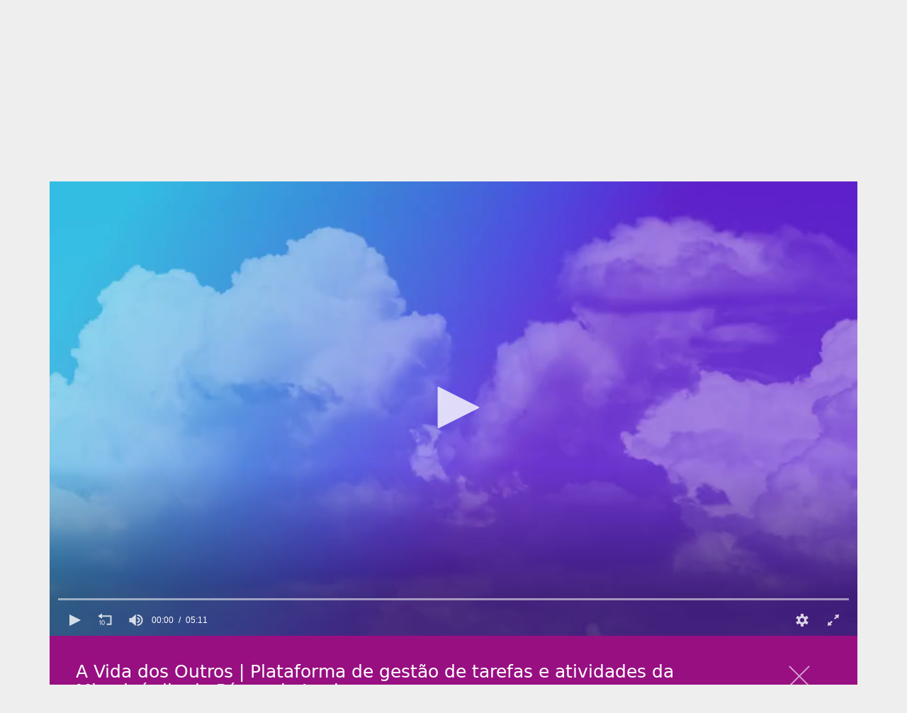

--- FILE ---
content_type: text/html
request_url: https://tv.ump.pt/home/umptv/a-vida-dos-outros-plataforma-de-gestao-de-tarefas-e-atividades-da-misericordia-de-povoa-de-lanhoso/
body_size: 29382
content:
<!DOCTYPE html>
<html ng-app="app">
<head>
    <meta charset="utf-8" />
    <meta name="viewport" content="width=device-width, initial-scale=1.0">
    <link rel="shortcut icon" href="/favicon.ico" type="image/x-icon">
    <link rel="icon" href="/favicon.ico" type="image/x-icon">

        <title>A Vida dos Outros | Plataforma de gest&#227;o de tarefas e atividades da Miseric&#243;rdia de P&#243;voa de Lanhoso</title>
        <meta property="og:title" content="A Vida dos Outros | Plataforma de gest&#227;o de tarefas e atividades da Miseric&#243;rdia de P&#243;voa de Lanhoso" />
        <meta name="Description" content="No programa 33, “A Vida dos Outros” d&#225; a conhecer a plataforma de gest&#227;o de tarefas e atividades, implementada pela Miseric&#243;rdia de P&#243;voa de Lanhoso nas suas respostas sociais, que proporciona ganhos para colaboradores e utentes. &quot;A Vida dos Outros&quot; &#233; uma iniciativa do projeto de Capacita&#231;&#227;o da UMP, financiada pelo POISE.">
        <meta property="og:description" content="No programa 33, “A Vida dos Outros” d&#225; a conhecer a plataforma de gest&#227;o de tarefas e atividades, implementada pela Miseric&#243;rdia de P&#243;voa de Lanhoso nas suas respostas sociais, que proporciona ganhos para colaboradores e utentes. &quot;A Vida dos Outros&quot; &#233; uma iniciativa do projeto de Capacita&#231;&#227;o da UMP, financiada pelo POISE." />
        <meta property="og:url" content="https://tv.ump.pt/home/umptv/a-vida-dos-outros-plataforma-de-gestao-de-tarefas-e-atividades-da-misericordia-de-povoa-de-lanhoso/" />
    <meta property="og:image" content="https://cdn.ump.pt/files/images/umptv/UMPTV2/A%20Vida%20dos%20Outros%20_%20T2%20(5)(1).png" />

    <link href="/Content/Pages/Config/style.min.css?v=202502251" rel="stylesheet">

    <script src="/App_Fe/Frameworks/Miscellaneous/modernizr-2.6.2.js"></script>

    <link href="https://fonts.googleapis.com/css?family=Patua+One" rel="stylesheet">
    <link href="https://fonts.googleapis.com/icon?family=Material+Icons" rel="stylesheet">

    <style>
        .player-minimize .player-position {
            z-index: 2 !important;
        }

        .ds-none {
            display: none !important;
        }

        [ng\:cloak], [ng-cloak], .ng-cloak {
            display: none !important;
        }

        @media (min-width: 992px) {
            #topoArrow span {
                display: none !important;
            }

            section#sec-nav-table-down {
                display: none !important;
            }
        }

        @media (max-width:991px) {
            section#sec-nav-tablet-top {
                display: none;
            }
        }
    </style>
</head>
<body ng-cloak ng-controller="cmsController">
    <div class="ds-none" onclick="closeModal()" id="carousel-ps-modal" style="background-color: rgba(0,0,0,0.85); height: 100%; width: 100%; z-index: 1;position: absolute;"></div>
    
    

    <script>
                 var navbarScope = [{"Id":"6","Name":"União","Color":"#9e228b","Order":1,"Url":"https://www.ump.pt/Home/uniao/apresentacao/","SubItems":[{"Name":"Apresentação","Order":0,"Url":"https://www.ump.pt/Home/uniao/apresentacao/","Parent":"6","TargetBlank":false},{"Name":"Missão e Visão","Order":1,"Url":"https://www.ump.pt/Home/uniao/missao-e-visao/","Parent":"6","TargetBlank":false},{"Name":"Órgãos Sociais","Order":2,"Url":"https://www.ump.pt/Home/uniao/orgaos-sociais/","Parent":"6","TargetBlank":false},{"Name":"O que fazemos","Order":3,"Url":"https://www.ump.pt/Home/uniao/areas-de-atuacao/","Parent":"6","TargetBlank":false},{"Name":"Relatórios de Atividades e Contas","Order":4,"Url":"https://www.ump.pt/Home/uniao/relatorios-e-contas/","Parent":"6","TargetBlank":false},{"Name":"Quem Somos 2025","Order":5,"Url":"https://cdn.ump.pt/files/files/Quem_Somos/QSNM2025.pdf","Parent":"6","TargetBlank":true},{"Name":"Representações em parceria","Order":6,"Url":"https://www.ump.pt/Home/uniao/representacoes-em-parceria/","Parent":"6","TargetBlank":false},{"Name":"Notícias","Order":6,"Url":"https://www.ump.pt/Home/uniao/noticias-ump/","Parent":"6","TargetBlank":false},{"Name":"Contactos","Order":9,"Url":"https://www.ump.pt/Home/uniao/contactos/","Parent":"6","TargetBlank":false},{"Name":"Política de cookies","Order":9,"Url":"https://www.ump.pt/Home/uniao/politica-de-cookies/","Parent":"6","TargetBlank":false},{"Name":"Política de Privacidade e Proteção de Dados","Order":10,"Url":"https://www.ump.pt/Home/uniao/politica-de-privacidade-e-protecao-de-dados/","Parent":"6","TargetBlank":false},{"Name":"Canal de Denúncias","Order":10,"Url":"https://ump.formext.maistransparente.com/","Parent":"6","TargetBlank":true},{"Name":"Livro de reclamações","Order":11,"Url":"https://www.ump.pt/Home/uniao/livro-de-reclamacoes/","Parent":"6","TargetBlank":false}],"TargetBlank":false,"ShowHover":true,"Category":0},{"Id":"2","Name":"Misericórdias","Color":"#09589f","Order":2,"Url":"https://www.ump.pt/Home/misericordias/apresentacao/","SubItems":[{"Name":"Apresentação","Order":0,"Url":"https://www.ump.pt/Home/misericordias/apresentacao/","Parent":"2","TargetBlank":false},{"Name":"Notícias","Order":1,"Url":"https://www.ump.pt/Home/misericordias/noticias/","Parent":"2","TargetBlank":false},{"Name":"Misericórdias em Portugal","Order":2,"Url":"https://www.ump.pt/Home/misericordias/misericordias-em-portugal/","Parent":"2","TargetBlank":false},{"Name":"Misericórdias no mundo","Order":3,"Url":"https://www.ump.pt/Home/misericordias/misericordias-no-mundo/","Parent":"2","TargetBlank":false}],"TargetBlank":false,"ShowHover":true,"Category":0},{"Id":"7","Name":"Envelhecimento","Color":"#15d5bc","Order":3,"Url":"https://www.ump.pt/Home/envelhecimento/saiba-mais/","SubItems":[{"Name":"O que fazemos","Order":0,"Url":"https://www.ump.pt/Home/envelhecimento/saiba-mais/","Parent":"7","TargetBlank":false},{"Name":"Notícias","Order":1,"Url":"https://www.ump.pt/Home/envelhecimento/noticias/","Parent":"7","TargetBlank":false},{"Name":"Galerias de fotos","Order":2,"Url":"https://www.ump.pt/Home/galeria/index?cat=3","Parent":"7","TargetBlank":false},{"Name":"Vídeos UMPtv","Order":3,"Url":"?cat=3","Parent":"7","TargetBlank":false}],"TargetBlank":false,"ShowHover":true,"Category":3},{"Id":"8","Name":"Crianças e Jovens","Color":"#95d25b","Order":4,"Url":"https://www.ump.pt/Home/criancas-e-jovens/saiba-mais/","SubItems":[{"Name":"O que fazemos","Order":0,"Url":"https://www.ump.pt/Home/criancas-e-jovens/saiba-mais/","Parent":"8","TargetBlank":false},{"Name":"Notícias","Order":1,"Url":"https://www.ump.pt/Home/criancas-e-jovens/noticias/","Parent":"8","TargetBlank":false},{"Name":"Galerias de fotos","Order":2,"Url":"https://www.ump.pt/Home/galeria/index?cat=7","Parent":"8","TargetBlank":false},{"Name":"Vídeos UMPtv","Order":3,"Url":"?cat=7","Parent":"8","TargetBlank":false}],"TargetBlank":false,"ShowHover":true,"Category":7},{"Id":"9","Name":"Reabilitação","Color":"#f57359","Order":5,"Url":"https://www.ump.pt/Home/reabilitacao/saiba-mais/","SubItems":[{"Name":"O que fazemos","Order":0,"Url":"https://www.ump.pt/Home/reabilitacao/saiba-mais/","Parent":"9","TargetBlank":false},{"Name":"Notícias","Order":1,"Url":"https://www.ump.pt/Home/reabilitacao/noticias/","Parent":"9","TargetBlank":false},{"Name":"Galerias de fotos","Order":2,"Url":"https://www.ump.pt/Home/galeria/index?cat=8","Parent":"9","TargetBlank":false},{"Name":"Vídeos UMPtv","Order":3,"Url":"?cat=8","Parent":"9","TargetBlank":false}],"TargetBlank":false,"ShowHover":true,"Category":8},{"Id":"10","Name":"Saúde","Color":"#59c3f5","Order":6,"Url":"https://www.ump.pt/Home/saude/saiba-mais/","SubItems":[{"Name":"O que fazemos","Order":0,"Url":"https://www.ump.pt/Home/saude/saiba-mais/","Parent":"10","TargetBlank":false},{"Name":"Notícias","Order":1,"Url":"https://www.ump.pt/Home/saude/noticias/","Parent":"10","TargetBlank":false},{"Name":"Galerias de fotos","Order":2,"Url":"https://www.ump.pt/Home/galeria/index?cat=9","Parent":"10","TargetBlank":false},{"Name":"Vídeos UMPtv","Order":3,"Url":"?cat=9","Parent":"10","TargetBlank":false}],"TargetBlank":false,"ShowHover":true,"Category":9},{"Id":"11","Name":"Património","Color":"#e6b131","Order":7,"Url":"https://www.ump.pt/Home/patrimonio/saiba-mais/","SubItems":[{"Name":"O que fazemos","Order":0,"Url":"https://www.ump.pt/Home/patrimonio/saiba-mais/","Parent":"11","TargetBlank":false},{"Name":"Notícias","Order":1,"Url":"https://www.ump.pt/Home/patrimonio/noticias/","Parent":"11","TargetBlank":false},{"Name":"Galerias de fotos","Order":2,"Url":"https://www.ump.pt/Home/galeria/index?cat=10","Parent":"11","TargetBlank":false},{"Name":"Vídeos UMPtv","Order":3,"Url":"?cat=10","Parent":"11","TargetBlank":false}],"TargetBlank":false,"ShowHover":true,"Category":10},{"Id":"12","Name":"Voluntariado","Color":"#ed2c42","Order":8,"Url":"https://www.ump.pt/Home/voluntariado/saiba-mais/","SubItems":[{"Name":"O que fazemos","Order":0,"Url":"https://www.ump.pt/Home/voluntariado/saiba-mais/","Parent":"12","TargetBlank":false},{"Name":"Notícias","Order":1,"Url":"https://www.ump.pt/Home/voluntariado/noticias/","Parent":"12","TargetBlank":false},{"Name":"Galerias de fotos","Order":2,"Url":"https://www.ump.pt/Home/galeria/index?cat=11","Parent":"12","TargetBlank":false},{"Name":"Vídeos UMPtv","Order":3,"Url":"?cat=11","Parent":"12","TargetBlank":false}],"TargetBlank":false,"ShowHover":true,"Category":11},{"Id":"13","Name":"UMPtv","Color":"#9e228b","Order":9,"Url":"/","SubItems":[],"TargetBlank":true,"ShowHover":false,"Category":0},{"Id":"15","Name":"Comunicação","Color":"#9e228b","Order":10,"Url":"https://www.ump.pt/Home/comunicacao/noticias/","SubItems":[{"Name":"Arquivo de Notícias","Order":0,"Url":"https://www.ump.pt/Home/comunicacao/noticias/","Parent":"15","TargetBlank":false},{"Name":"Portugaliae Monumenta Misericordiarum","Order":0,"Url":"https://www.ump.pt/Home/comunicacao/portugaliae-monumenta-misericordiarum/","Parent":"15","TargetBlank":false},{"Name":"Comunicados de imprensa","Order":1,"Url":"https://www.ump.pt/Home/comunicacao/comunicados-de-imprensa/","Parent":"15","TargetBlank":false},{"Name":"Voz das Misericórdias","Order":2,"Url":"https://www.ump.pt/Home/comunicacao/voz-das-misericordias/","Parent":"15","TargetBlank":false},{"Name":"Quem Somos nas Misericórdias","Order":2,"Url":"https://www.ump.pt/Home/comunicacao/quem-somos-nas-misericordias/","Parent":"15","TargetBlank":false},{"Name":"Publicações UMP ","Order":3,"Url":"https://www.ump.pt/Home/comunicacao/publicacoes-ump/","Parent":"15","TargetBlank":false},{"Name":"Subscrever Newsletter","Order":4,"Url":"/Home/Newsletter/Subscricao","Parent":"15","TargetBlank":true},{"Name":"Media Kit","Order":5,"Url":"https://www.ump.pt/Home/comunicacao/media-kit/","Parent":"15","TargetBlank":false},{"Name":"Contactos para a imprensa","Order":6,"Url":"https://www.ump.pt/Home/comunicacao/contactos-para-a-imprensa/","Parent":"15","TargetBlank":false}],"TargetBlank":false,"ShowHover":true,"Category":0},{"Id":"14","Name":"Galeria","Color":"#9e228b","Order":11,"Url":"https://www.ump.pt/Home/galeria/index?cat=\u0026page=1","SubItems":[],"TargetBlank":false,"ShowHover":false,"Category":0}];
    </script>

<script src="/App_Fe/Frameworks/Jquery/jquery-1.10.2.js"></script>

<style>
    .text-transform-initial {
        text-transform: initial;
    }
    .b-g-darker {
    background-color: #3e1137;
}

.m-b-0 {
    margin-bottom: 0;
}

.v-a-middle {
    vertical-align: middle;
}

.b-c-white {
    background-color: white;
}

.pos-relative {
    position: relative;
}

.m-t-1point5 {
    margin-top: 1.5rem;
}

.m-b-1point5 {
    margin-bottom: 1.5rem;
}

.ds-none {
    display: none;
}

.ds-block {
    display: block;
}

.c-pointer {
    cursor: pointer;
}

.header-title {
    font-family: 'Crete Round',serif;
    font-size: 24px;
    line-height: 1.2;
}

ul.navbar-nav {
    width: 100%;
}

    ul.navbar-nav li a {
        font-size: 12px;
        color: black;
        position: relative;
    }

        ul.navbar-nav li a span {
            position: absolute;
            top: 50%;
            left: 50%;
            -moz-transform: translateX(-50%) translateY(-50%);
            -ms-transform: translateX(-50%) translateY(-50%);
            -o-transform: translateX(-50%) translateY(-50%);
            -webkit-transform: translateX(-50%) translateY(-50%);
            transform: translateX(-50%) translateY(-50%);
        }

    ul.navbar-nav li:hover a {
        color: white !important;
    }

nav .navbar-brand {
    width: calc(100% - 1rem);
    padding-top: 1.5rem;
    padding-bottom: 1.5rem;
}

    nav .navbar-brand .logo-header {
        background: url(/Content/Image/logo.jpg) center center no-repeat;
        background-size: contain;
        height: 5rem;
        width: 17rem;
        margin-left: 1rem;
    }

    nav .navbar-brand ul {
        position: absolute;
        top: 50%;
        right: 1.5rem;
        -moz-transform: translateY(-50%);
        -ms-transform: translateY(-50%);
        -o-transform: translateY(-50%);
        -webkit-transform: translateY(-50%);
        transform: translateY(-50%);
    }

        nav .navbar-brand ul li,
        nav .navbar-brand ul li a {
            font-size: 13px;
        }

            nav .navbar-brand ul li a,
            nav .navbar-brand ul li a:focus {
                text-decoration: none;
                color: inherit;
            }

            nav .navbar-brand ul li i {
                font-size: 17px;
            }

            nav .navbar-brand ul li:nth-child(1) {
                margin-right: 0.5rem;
            }

            nav .navbar-brand ul li:nth-child(2) {
                color: #980f82;
                margin-left: 0.5rem;
                margin-right: 0.5rem;
            }

            nav .navbar-brand ul li:nth-child(3) {
                margin-left: 0.5rem;
                color: #00529b;
            }

.subpages-subitems-container {
    position: absolute;
    top: 100%;
    z-index: 1;
    min-width: 15rem;
    padding-left:0.5rem;
    padding-right:1rem;
    font-size: 12px;
    transition: all 0.5s ease-in-out;
}

    .subpages-subitems-container a {
        width: 100% !important;
        text-align: left;
        padding: 0.3rem 1rem;
        color: white;
        display: block;
        width: 100%;
    }
        .subpages-subitems-container a:first-of-type {
            margin-top: 1rem;
        }
        .subpages-subitems-container a:last-of-type {
            margin-bottom: 1rem;
        } .header-social-bar {
            z-index: 1;
        }

button#auth-dropdown::after,
button#auth-dropdown:after {
    display: none;
}

button#auth-dropdown .open-dropdown {
    display: inline;
}

button#auth-dropdown .close-dropdown {
    display: none;
}

.auth-options .dropdown-menu {
    width: 100%;
    background-color: #980f82;
}

div.home-carousel div.carousel-item div.background {
    height: 34.5625rem;
    width: 100%;
    position: relative;
}

    div.home-carousel div.carousel-item div.background h2 {
        position: absolute;
        bottom: 1.5rem;
        left: 1.5rem;
        background-color: rgba(255,255,255,0.8);
        padding: 0.5rem;
        z-index: 5;
    }

.carousel-cover {
    height: 34.6rem;
    opacity: 0.9;
    position: absolute;
    top: 0;
    left: 0;
    width: 100%;
    z-index: 1;
    transition: all 0.5s ease-in-out;
}

.home-carousel ul {
    position: absolute;
    z-index: 5;
    padding-top: 2rem;
    padding-bottom: 2rem;
    padding-left: 1.5rem;
    transition: all 0.5s ease-in-out;
}

    .home-carousel ul li {
        padding-top: 0.4rem;
        padding-bottom: 0.4rem;
    }

        .home-carousel ul li a {
            color: white;
            font-weight: 100;
        }

.home-carousel ul {
    z-index: 11;
}

.arrow {
    position: absolute;
    padding: 1.5rem;
    box-shadow: 1px -1px 0 1px rgb(158, 34, 139) inset;
    -webkit-box-shadow: 2px -2px rgb(158, 34, 139) inset;
    border: solid transparent;
    border-width: 0 0 2rem 2rem;
    transition: 0.2s;
}

    .arrow:hover {
        box-shadow: 2px -2px 0 2px rgb(158, 34, 139) inset;
        -webkit-box-shadow: 4px -4px rgb(158, 34, 139) inset;
    }

.arrow-up {
    transform: rotate(135deg)
}

.arrow-right {
    transform: rotate(225deg)
}

.arrow-down {
    transform: rotate(-45deg)
}

.arrow-left {
    transform: rotate(45deg)
}

.arrow-white {
    box-shadow: 1px -1px 0 1px white inset;
    -webkit-box-shadow: 2px -2px white inset;
}

    .arrow-white:hover {
        box-shadow: 2px -2px 0 2px white inset;
        -webkit-box-shadow: 4px -4px white inset;
    }

.ui-state-hover, .ui-widget-header .ui-state-hover {
    border: none !important;
    background: transparent !important;
}

.carousel-control-prev,
.carousel-control-next {
    z-index: 10;
}

small.category-name {
    position: absolute;
    top: 0;
    left: -2px;
    color: white;
    font-size: 11px;
    padding: 0.5rem 1.5rem;
}

.dynamic-cards-container {
    margin-top: 1.5rem;
    -moz-column-count: 2;
    -ms-column-count: 2;
    -webkit-column-count: 2;
    column-count: 2;
    -moz-column-gap: 1.5rem;
    -ms-column-gap: 1.5rem;
    -webkit-column-gap: 1.5rem;
    column-gap: 1.5rem;
    height: auto;
}

    .dynamic-cards-container .dyn-card-item:not(.ie-mode) {
        page-break-inside: avoid !important;
        -webkit-break-inside: avoid !important;
        break-inside: avoid !important;
        padding: 0;
        margin-bottom: 1.5rem;
        display:inline-block;
    }
    .dynamic-cards-container .dyn-card-item.ie-mode {
        page-break-inside: avoid !important;
        -webkit-break-inside: avoid !important;
        break-inside: avoid !important;
        padding: 0;
        margin-bottom: 1.5rem;   
    }
        .dynamic-cards-container .dyn-card-item {
            /*-moz-transition: all 0.5s ease-in-out;
        -o-transition: all 0.5s ease-in-out;
        -webkit-transition: all 0.5s ease-in-out;
        transition: all 0.5s ease-in-out;*/
        }

.dyn-card-item div.card a {
    text-decoration: none;
}

/*.dynamic-cards-container .dyn-card-item:hover {
    -webkit-transform: scale(1.03);
    -moz-transform: scale(1.03);
}*/

.dyn-card-item .card {
    border-radius: 0;
    border: none;
    display: block;
    -ms-flex-direction: column;
    -webkit-flex-direction: column;
    flex-direction: column;
}

.action-bar {
    padding: 0.1rem 1.5rem 1.5rem 1.5rem;
}

.dyn-card-item div.card img.card-img-top {
    border-top-right-radius: 0;
    border-top-left-radius: 0;
}

.dyn-card-item div.card div.card-body {
    padding: 1.5rem;
}

.card-footer {
    border-top: none;
    background-color: white;
}

    .card-footer:last-child {
        border-radius: 0 !important;
    }

.dyn-card-item div.card div.card-body h4.header-title {
    margin-bottom: 0;
}

.card-date {
    color: #bdbcbc;
    font-size: 13px;
}

div.popover {
    border-radius: 0;
}

a.btn-view-more,
a.btn-view-more:focus {
    background-color: White;
    padding: 1.2rem;
    color: #980f82;
    text-decoration: none;
    border-radius: 0;
    outline: none;
    box-shadow: none;
    margin-top: 2rem;
    margin-bottom: 1.5rem;
    font-size: 13px;
}

.newsletter-home-container {
    background-color: #1b97c3;
    padding: 1.5rem;
    margin-top: 1.5rem;
}

    .newsletter-home-container div.input-group {
        background-color: #00b1de;
    }

    .newsletter-home-container input,
    .newsletter-home-container input:focus,
    .newsletter-home-container input:visited,
    .newsletter-home-container input:active {
        background-color: #00b1de;
        border: none;
        border-radius: 0;
        color: white;
        padding: 0.85rem;
        max-width: 85%;
    }

        .newsletter-home-container input::-webkit-input-placeholder {
            color: white;
            font-style: italic;
        }

        .newsletter-home-container input::-moz-placeholder {
            color: white;
            font-style: italic;
        }

        .newsletter-home-container input:-ms-input-placeholder {
            color: white;
            font-style: italic;
        }

        .newsletter-home-container input:-moz-placeholder {
            color: white;
            font-style: italic;
        }

    .newsletter-home-container h4,
    .newsletter-home-container p {
        color: white;
    }

    .newsletter-home-container h4 {
        font-weight: 100;
        font-size: 1.8rem;
    }

    .newsletter-home-container .arrow.arrow-right,
    .newsletter-home-container .arrow.arrow-right:hover {
        box-shadow: 1px -1px 0 1px white inset;
        -webkit-box-shadow: 2px -2px white inset;
        z-index: 4;
        padding: 0.5rem;
        right: -1rem;
    }

.widget-card-container {
    margin-left: -0.75rem;
    margin-right: -0.75rem;
}

.widget-card {
    transition: all 0.5s ease-in-out;
}

    .widget-card:hover {
        -webkit-transform: scale(1.03);
        -moz-transform: scale(1.03);
    }

    .widget-card img {
        width: 100%;
        text-align: center;
        margin: auto;
        display: block;
    }

.row-videos-container {
    padding: 1.5rem 0.5rem;
    background-color: white;
}

.video-umptv .player {
    position: absolute;
    top: 50%;
    left: 50%;
    -moz-transform: translateX(-50%) translateY(-50%);
    -ms-transform: translateX(-50%) translateY(-50%);
    -o-transform: translateX(-50%) translateY(-50%);
    -webkit-transform: translateX(-50%) translateY(-50%);
    transform: translateX(-50%) translateY(-50%);
}

    .video-umptv .player i {
        font-size: 3rem;
        color: white;
        background-color: rgba(0, 0, 0, 0.3);
        border-radius: 100%;
        padding: 0.1rem;
    }

.video-umptv h4 {
    margin-top: 1.5rem;
}
/* Calendar */
.data-title {
    font-size: 14px;
    font-weight: 500;
}

.ui-datepicker,
#calendar {
    width: 100% !important;
    display: inline-table;
}

.ui-datepicker {
    padding: 0 !important;
}

.ui-widget.ui-widget-content {
    border: none !important;
}

.ui-corner-all {
    border-bottom-right-radius: 0 !important;
    border-bottom-left-radius: 0 !important;
    border-top-right-radius: 0 !important;
    border-top-left-radius: 0 !important;
}

.ui-datepicker table {
    margin: 0 !important;
}

.ui-widget-header {
    border: none !important;
}

.ui-state-default, .ui-widget-content .ui-state-default {
    border: none !important;
    background-color: transparent !important;
    text-align: center;
}

.ui-datepicker .ui-datepicker-header {
    padding: 1em 0 !important;
    background-color: #7d7d7d !important;
}

.ui-datepicker-title {
    color: white !important;
    text-transform: uppercase !important;
    font-weight: 100 !important;
    font-size: 1.2rem !important;
}

table.ui-datepicker-calendar {
    background-color: #fbfafa !important;
}

.ui-datepicker td {
    background-color: white !important;
}

table.ui-datepicker-calendar tr {
    border-bottom: 1px solid #fbfbfb;
}

table.ui-datepicker-calendar thead tr th {
    font-weight: 100 !important;
}

table.ui-datepicker-calendar thead tr {
    background-color: #d4d4d4;
}

.ui-datepicker td a {
    padding: 1.2rem 0.7em !important;
}

.date-description {
    padding: 1.5rem;
    background-color: #1b1b1b;
    width: 100%;
    color: White;
    margin-top: -0.3rem;
}

a.ui-state-default {
    text-align: center;
}

.video-img {
    transition: all 0.5s ease-in-out;
}

    .video-img:hover {
        -webkit-transform: scale(1.03);
        -moz-transform: scale(1.03);
    }

.footer-container {
    background-color: White;
    margin-top: 1.5rem;
    padding: 1.5rem;
}

.f-small-header {
    font-family: 'Patua One',cursive;
}

footer .footer-category {
    font-size: 12px;
    padding-top: 0.7rem;
    margin-bottom: 0.5rem;
}

footer ul li {
    margin-bottom: 0.5rem;
    line-height: 1.2;
}

    footer ul li a {
        text-decoration: none;
        color: #5d5d5d;
        font-weight: 100;
        font-size: 12px;
    }

footer .sp-row .footer-category {
    margin-bottom: 0;
}

.header-nav-mob > div:nth-child(1) {
    background-color: #dcdcdc;
    cursor: pointer;
}

    .header-nav-mob > div:nth-child(1) i {
        padding-top: 1rem;
        padding-bottom: 1rem;
    }

.header-nav-mob > div:nth-child(2) {
    background-color: #e9e7e8;
    cursor: pointer;
}

    .header-nav-mob > div:nth-child(2) i {
        padding-top: 1rem;
        padding-bottom: 1rem;
    }

.header-nav-mob > div:nth-child(3) {
    background-color: #1a97c3;
    color: white;
    cursor: pointer;
}

    .header-nav-mob > div:nth-child(3) i {
        padding-top: 1rem;
        padding-bottom: 1rem;
        margin-right: 0.5rem;
    }

    .header-nav-mob > div:nth-child(3) p {
        display: inline;
    }

.header-nav-mob > div:nth-child(4) {
    background-color: #9e228b;
    cursor: pointer;
    position: relative;
}

    .header-nav-mob > div:nth-child(4) button {
        background-color: transparent;
        position: absolute;
        top: 50%;
        left: 50%;
        -moz-transform: translateX(-50%) translateY(-50%);
        -ms-transform: translateX(-50%) translateY(-50%);
        -o-transform: translateX(-50%) translateY(-50%);
        -webkit-transform: translateX(-50%) translateY(-50%);
        transform: translateX(-50%) translateY(-50%);
        -moz-box-shadow: none;
        -webkit-box-shadow: none;
        box-shadow: none;
        outline: none;
        -moz-border-radius: 0;
        -webkit-border-radius: 0;
        border-radius: 0;
        border: none !important;
        padding: 0.6rem !important;
        line-height: 0;
    }

.header-home-logo {
    padding: 1rem;
    background-color: white;
}

.auth-options.dropdown button.btn,
.auth-options.dropdown button.btn:hover,
.auth-options.dropdown button.btn:active,
.auth-options.dropdown button.btn:visited {
    border: none;
    outline: none;
    -moz-box-shadow: none;
    -webkit-box-shadow: none;
    box-shadow: none;
    font-size: 11px;
    background-color: transparent !important;
    border: none;
}

.auth-options.dropdown .dropdown-menu {
    -moz-border-radius: 0;
    -webkit-border-radius: 0;
    border-radius: 0;
    margin-top: 0;
    padding: 1rem 0 0.5rem 0;
}

    .auth-options.dropdown .dropdown-menu .dropdown-item {
        text-transform: capitalize;
        color: white;
        font-size: 11px;
        padding-top: 0.35rem;
        padding-bottom: 0.35rem;
    }

        .auth-options.dropdown .dropdown-menu .dropdown-item:hover {
            background-color: transparent;
            font-weight: bold;
        }

.auth-burger {
    color: #9e228b;
    border: 1px solid #9e228b;
    -moz-border-radius: 100%;
    -webkit-border-radius: 100%;
    border-radius: 100%;
    padding: 0.4rem 0.3rem;
}

.show > .btn-secondary.dropdown-toggle,
.btn-secondary.dropdown-toggle:hover {
    background-color: #9e228b;
    -moz-border-radius: 0;
    -webkit-border-radius: 0;
    border-radius: 0;
    border: none;
}

#footer-down-row {
    border-top: 1px solid #eeeeee;
    margin-top: 1.5rem;
    padding-top: 1.5rem;
    padding-bottom: 1.5rem;
}

    #footer-down-row ul li:nth-child(1) {
        font-size: 12px;
    }

    #footer-down-row ul li:nth-child(2) {
        font-size: 11px;
    }

@media (max-width:991px) {
    body {
        max-width: 100vw !important;
        width: 100vw !important;
        overflow-x: hidden !important;
    }

    nav#tablet-up,
    .tablet-up {
        display: none;
    }

    nav#tablet-down,
    .tablet-down {
        display: inherit;
    }

    div.navbar-collapse {
        margin-left: -15px;
        margin-right: -15px;
        padding-left: 1.5rem;
        padding-right: 1.5rem;
        padding-top: 1rem;
        padding-bottom: 1rem;
        background-color: rgb(105, 11, 90);
    }

        div.navbar-collapse ul li a.nav-link {
            color: white !important;
            padding: .5rem 0 !important;
            font-size: 11px;
        }

        div.navbar-collapse ul.navbar-nav li {
            min-width: 100% !important;
            width: 100% !important;
        }

            div.navbar-collapse ul.navbar-nav li.nav-item-with-subitems p {
                margin-bottom: 0;
                padding: .5em 0;
            }

                div.navbar-collapse ul.navbar-nav li.nav-item-with-subitems p button {
                    padding: 0 !important;
                    background-color: transparent;
                    -moz-box-shadow: none;
                    -webkit-box-shadow: none;
                    box-shadow: none;
                    -moz-border-radius: 0;
                    -webkit-border-radius: 0;
                    border-radius: 0;
                    outline: none;
                    border: none;
                    font-size: 11px;
                    color: white;
                    width: 100%;
                    text-align: left;
                }

                    div.navbar-collapse ul.navbar-nav li.nav-item-with-subitems p button span:nth-child(1) {
                        color: white !important;
                        width: auto;
                        display: inline;
                        font-family: -apple-system,system-ui,BlinkMacSystemFont,"Segoe UI",Roboto,"Helvetica Neue",Arial,sans-serif !important;
                    }

                    div.navbar-collapse ul.navbar-nav li.nav-item-with-subitems p button i {
                        font-size: 22px;
                        line-height: 0;
                    }

    .nav-subitems-mob-container {
        margin-left: -1.5rem;
        margin-right: -1.5rem;
        padding-left: 2rem;
    }

        .nav-subitems-mob-container ul li a {
            padding-left: 2.5rem !important;
        }

    div.home-carousel div.carousel-item {
        height: 19rem;
    }

    #carousel-home .arrow {
        padding: 1rem !important;
    }

    #carousel-home .carousel-control-prev span.arrow-left {
        left: 0.8rem !important;
    }

    #carousel-home .carousel-control-next span.arrow-right {
        right: 0.8rem !important;
    }

    #calendar {
        margin-top: 0;
    }

        #calendar .ui-datepicker table {
            font-size: 0.8em !important;
        }

        #calendar .ui-datepicker {
            width: 100% !important;
        }

    .ui-datepicker-prev.ui-corner-all .arrow.arrow-left.arrow-white {
        left: 1rem !important;
        right: inherit !important;
    }

    .ui-datepicker-next.ui-corner-all .arrow.arrow-right.arrow-white {
        left: inherit !important;
        right: 1rem !important;
    }

    .ui-datepicker td a {
        padding: 1.2rem 0.9em !important;
    }

    .date-description .data-title {
        margin-bottom: 0.5rem;
    }

    div.home-carousel div.carousel-item div.background {
        height: 15rem;
    }

        div.home-carousel div.carousel-item div.background h2 {
            left: 0;
            bottom: -4.1rem;
            font-size: 1.2rem;
        }

    /*.grid {
        margin-bottom: 0;
    }

        .grid:after {
            content: '';
            display: block;
            clear: both;
        }

        .grid div.card:nth-child(odd),
        .grid div.card:nth-child(even) {
            margin-left: 0;
            margin-right: 0;
        }*/

    div.card {
        margin-bottom: 1.5rem;
    }

        div.card div.card-body h4.header-title {
            font-size: 19px;
        }

        div.card div.card-body {
            padding: 1rem 1rem 0 1rem;
        }

        div.card .action-bar {
            padding-bottom: 0.7rem;
        }

    .dynamic-cards-container {
        -moz-column-count: 1;
        -ms-column-count: 1;
        -webkit-column-count: 1;
        column-count: 1;
    }

    a.btn-view-more {
        margin-top: 0.5rem;
    }

    .row-videos-container h4.header-title {
        margin-top: 0.5rem;
        margin-bottom: 1.5rem;
        font-size: 19px;
    }

    .popover {
        left: -5rem !important;
    }

        .popover.popover-top::after, .popover.bs-tether-element-attached-bottom::after {
            margin-right: 0 !important;
            margin-left: -26px !important;
        }

        .popover.popover-top::before, .popover.bs-tether-element-attached-bottom::before {
            margin-right: 0 !important;
            margin-left: -27px !important;
        }

        .popover.popover-top::after, .popover.popover-top::before, .popover.bs-tether-element-attached-bottom::before,
        .popover.bs-tether-element-attached-bottom::after {
            right: 0 !important;
            left: 100% !important;
        }

    .auth-options button#auth-dropdown {
        color: white;
        text-transform: uppercase;
        padding: 0;
    }

    .header-nav-mob > div:nth-child(3) i {
        font-size: 18px;
        text-align: center;
        margin-right: 0;
        color: white;
    }

    .auth-burger {
        border-color: white;
        padding: 0.4rem 0.3rem;
    }

    #footer-down-row {
        border-top: 1px solid #eeeeee;
        margin-top: 1.5rem;
        padding-top: 0.5rem;
        padding-bottom: 0.5rem;
    }

        #footer-down-row ul {
            margin-top: 2.5rem;
            margin-bottom: 0;
        }
}

@media(min-width:992px) {
    nav#tablet-up,
    .tablet-up {
        display: inherit;
    }

    nav#tablet-down,
    .tablet-down {
        display: none;
    }
}

@media(min-width:439px) and (max-width: 991px) {
    #carousel-home h2 {
        width: 100% !important;
        bottom: -2.8rem !important;
    }
}

</style>
<style>
    ul.navbar-nav li {
                   width: calc(100% / 11);
                   transition: all 0.5s ease-in-out;
                   }
                   .ds-block {
                   display:block !important;
                   }
                   .dynamic-cards-container.d-c-c-m-3 {
                   -moz-column-count: 3;
                   -ms-column-count: 3;
                   -webkit-column-count: 3;
                   column-count: 3;
                   }

                   .dynamic-cards-container.d-c-c-m-3 .card {
                   display: inline-block;
                   }

                   .card .card-body .card-description {
                   font-size: 14px;
                   margin-top: 0.5rem;
                   }
                   .footer-pagination {
                   margin: 2.5rem auto auto auto;
                   display: block;
                   }

                   .footer-pagination ul.pagination {
                   -moz-border-radius: 0;
                   -webkit-border-radius: 0;
                   border-radius: 0;
                   }

                   .footer-pagination ul.pagination li {
                   margin: 2px;
                   }

                   .footer-pagination ul.pagination li a.page-link {
                   -moz-border-radius: 0;
                   -webkit-border-radius: 0;
                   border-radius: 0;
                   border-bottom-left-radius: 0 !important;
                   border-top-left-radius: 0 !important;
                   border-bottom-right-radius: 0 !important;
                   border-top-right-radius: 0!important;
                   padding: 0.5rem 0.7rem;
                   color: #9e228b;
                   }
                   .footer-pagination ul.pagination li.page-item.active .page-link {
                   background-color: #9e228b !important;
                   border-color: #9e228b !important;
                   color:white;
                   }

    @media only screen and (min-width: 992px) {
        nav .fa-facebook-square, nav .fa-linkedin-square, nav .fa-youtube-square {
            font-size: 22px !important;
            margin-right: 10px;
        }

        nav .fa-instagram {
            font-size: 23px !important;
            margin-right: 10px;
        }

        nav .fa-instagram {
            background: #d6249f;
            background: radial-gradient(circle at 30% 107%, #fdf497 0%, #fdf497 5%, #fd5949 45%,#d6249f 60%,#285AEB 90%);
            -webkit-background-clip: text;
            -webkit-text-fill-color: transparent;
        }

        nav .fa-linkedin-square {
            color: #3967ac;
        }

        nav .fa-youtube-square {
            color: red;
        }

        nav .fa-facebook-square {
            color: #3b76ec;
        }
    }

    @media only screen and (max-width: 992px) {
        nav .fa-facebook-square, nav .fa-linkedin-square, nav .fa-youtube-square, nav .fa-instagram {
            color: #292b2c !important;
        }
    }

    @media (max-width: 991px) {
        p {
            font-size: .7rem !important;
        }

        .header-nav-mob > div:nth-child(3) i {
            font-size: 15px !important;
        }

        .carousel-content .row{
            height: 7rem;
        }

        .carousel-content .row .col-12 {
            height: 100%;
        }
    }

    @media (max-width: 546px){
        section.carousel-content h3 {
            -moz-transform: translateY(-50%);
            -ms-transform: translateY(-50%);
            -o-transform: translateY(-50%);
            -webkit-transform: translateY(-50%);
            transform: translateY(-50%);
        }

        .carousel-content .row div:last-child {
            position: absolute;
            left: 0;
            bottom: 29%;
        }
    }

    @media (min-width: 546px) and (max-width: 991px) {
        .carousel-content h3{
            font-size: 21px !important;
        }

        .carousel-content .row div:last-child {
            position: absolute;
            right: 0;
            bottom: 0;
        }

        .carousel-control-prev {
            left: -10px !important;
        }

        .carousel-content a.carousel-control-next{
            right: 15px !important;
        }
    }
</style>
<nav id="tablet-up" class="navbar navbar-toggleable-md navbar-light bg-faded">
    <button class="navbar-toggler navbar-toggler-right" type="button" data-toggle="collapse" data-target="#navbarSupportedContent" aria-controls="navbarSupportedContent" aria-expanded="false" aria-label="Toggle navigation">
        <span class="navbar-toggler-icon"></span>
    </button>
    <div class="container-fluid b-c-white r-a-l main-header">
        <div class="navbar-brand">
            <div class="row">
                <div class="col-12 col-md-6">
                    <a href="https://www.ump.pt/">
                        <div class="logo-header"></div>
                    </a>
                </div>
                <div class="col-12 col-md-6">
                    <ul class="list-inline text-right header-social-bar">
                            <li class="list-inline-item text-uppercase text-center">
                                <a class="d-block" style="margin-bottom: 0.6rem;" href="https://www.ump.pt/AreaPrivada"><i class="fa fa-sign-in" aria-hidden="true"></i>&nbsp;Área Privada</a>
                                <a href="https://crm.ump.pt" target="_blank"><i class="fa fa-sign-in" aria-hidden="true"></i>&nbsp;Plataforma Rede UMP</a>
                            </li>
                        <li class="list-inline-item text-uppercase">
                            <a href="https://www.ump.pt/Pesquisa/Index"><i class="material-icons">&#xE8B6;</i></a>
                        </li>
                        <li class="list-inline-item text-uppercase">
                            <a href="https://www.facebook.com/UniaodasMisericordiasPortuguesas" target="_blank"><i class="fa fa-facebook-square" aria-hidden="true"></i></a>
                            <a href="https://www.instagram.com/ump_uniaodasmisericordias/" target="_blank"><i class="fa fa-instagram" aria-hidden="true"></i></a>
                            <a href="https://linkedin.com/company/uni%C3%A3omiseric%C3%B3rdiasportuguesas" target="_blank"><i class="fa fa-linkedin-square" aria-hidden="true"></i></a>
                            <a href="https://www.youtube.com/@umportuguesas" target="_blank"><i class="fa fa-youtube-square" aria-hidden="true"></i></a>
                        </li>
                    </ul>
                </div>
            </div>
        </div>
    </div>
    <div class="collapse navbar-collapse" id="navbarSupportedContent">
        <ul class="navbar-nav mr-auto" id="desktop-full-navbar">
                <li class="pos-relative nav-item text-uppercase text-center "
                    style="border-top:2px solid #9e228b;"
                    data-color="#9e228b" data-show-hover="True"
                    onmouseover="setSubItems('6','13','#9e228b')" id="6">
                    <a class="nav-link text-center sp-a" href="https://www.ump.pt/Home/uniao/apresentacao/"
                       style=""><span>Uni&#227;o</span></a>
                    <div class="list-unstyled subpages-subitems-container ds-none text-transform-initial">
                    </div>
                </li>
                <li class="pos-relative nav-item text-uppercase text-center "
                    style="border-top:2px solid #09589f;"
                    data-color="#09589f" data-show-hover="True"
                    onmouseover="setSubItems('2','13','#09589f')" id="2">
                    <a class="nav-link text-center sp-a" href="https://www.ump.pt/Home/misericordias/apresentacao/"
                       style=""><span>Miseric&#243;rdias</span></a>
                    <div class="list-unstyled subpages-subitems-container ds-none text-transform-initial">
                    </div>
                </li>
                <li class="pos-relative nav-item text-uppercase text-center "
                    style="border-top:2px solid #15d5bc;"
                    data-color="#15d5bc" data-show-hover="True"
                    onmouseover="setSubItems('7','13','#15d5bc')" id="7">
                    <a class="nav-link text-center sp-a" href="https://www.ump.pt/Home/envelhecimento/saiba-mais/"
                       style=""><span>Envelhecimento</span></a>
                    <div class="list-unstyled subpages-subitems-container ds-none text-transform-initial">
                    </div>
                </li>
                <li class="pos-relative nav-item text-uppercase text-center "
                    style="border-top:2px solid #95d25b;"
                    data-color="#95d25b" data-show-hover="True"
                    onmouseover="setSubItems('8','13','#95d25b')" id="8">
                    <a class="nav-link text-center sp-a" href="https://www.ump.pt/Home/criancas-e-jovens/saiba-mais/"
                       style=""><span>Crian&#231;as e Jovens</span></a>
                    <div class="list-unstyled subpages-subitems-container ds-none text-transform-initial">
                    </div>
                </li>
                <li class="pos-relative nav-item text-uppercase text-center "
                    style="border-top:2px solid #f57359;"
                    data-color="#f57359" data-show-hover="True"
                    onmouseover="setSubItems('9','13','#f57359')" id="9">
                    <a class="nav-link text-center sp-a" href="https://www.ump.pt/Home/reabilitacao/saiba-mais/"
                       style=""><span>Reabilita&#231;&#227;o</span></a>
                    <div class="list-unstyled subpages-subitems-container ds-none text-transform-initial">
                    </div>
                </li>
                <li class="pos-relative nav-item text-uppercase text-center "
                    style="border-top:2px solid #59c3f5;"
                    data-color="#59c3f5" data-show-hover="True"
                    onmouseover="setSubItems('10','13','#59c3f5')" id="10">
                    <a class="nav-link text-center sp-a" href="https://www.ump.pt/Home/saude/saiba-mais/"
                       style=""><span>Sa&#250;de</span></a>
                    <div class="list-unstyled subpages-subitems-container ds-none text-transform-initial">
                    </div>
                </li>
                <li class="pos-relative nav-item text-uppercase text-center "
                    style="border-top:2px solid #e6b131;"
                    data-color="#e6b131" data-show-hover="True"
                    onmouseover="setSubItems('11','13','#e6b131')" id="11">
                    <a class="nav-link text-center sp-a" href="https://www.ump.pt/Home/patrimonio/saiba-mais/"
                       style=""><span>Patrim&#243;nio</span></a>
                    <div class="list-unstyled subpages-subitems-container ds-none text-transform-initial">
                    </div>
                </li>
                <li class="pos-relative nav-item text-uppercase text-center "
                    style="border-top:2px solid #ed2c42;"
                    data-color="#ed2c42" data-show-hover="True"
                    onmouseover="setSubItems('12','13','#ed2c42')" id="12">
                    <a class="nav-link text-center sp-a" href="https://www.ump.pt/Home/voluntariado/saiba-mais/"
                       style=""><span>Voluntariado</span></a>
                    <div class="list-unstyled subpages-subitems-container ds-none text-transform-initial">
                    </div>
                </li>
                <li class="pos-relative nav-item text-uppercase text-center color-no-remove"
                    style="border-top:2px solid #9e228b;background-color:#9e228b"
                    data-color="#9e228b" data-show-hover="False"
                    onmouseover="setSubItems('13','13','#9e228b')" id="13">
                    <a class="nav-link text-center sp-a" href="/"
                       style="color:white"><span>UMPtv</span></a>
                    <div class="list-unstyled subpages-subitems-container ds-none text-transform-initial">
                    </div>
                </li>
                <li class="pos-relative nav-item text-uppercase text-center "
                    style="border-top:2px solid #9e228b;"
                    data-color="#9e228b" data-show-hover="True"
                    onmouseover="setSubItems('15','13','#9e228b')" id="15">
                    <a class="nav-link text-center sp-a" href="https://www.ump.pt/Home/comunicacao/noticias/"
                       style=""><span>Comunica&#231;&#227;o</span></a>
                    <div class="list-unstyled subpages-subitems-container ds-none text-transform-initial">
                    </div>
                </li>
                <li class="pos-relative nav-item text-uppercase text-center "
                    style="border-top:2px solid #9e228b;"
                    data-color="#9e228b" data-show-hover="False"
                    onmouseover="setSubItems('14','13','#9e228b')" id="14">
                    <a class="nav-link text-center sp-a" href="https://www.ump.pt/Home/galeria/index?cat=&amp;page=1"
                       style=""><span>Galeria</span></a>
                    <div class="list-unstyled subpages-subitems-container ds-none text-transform-initial">
                    </div>
                </li>
        </ul>
    </div>
</nav>

<nav id="tablet-down" class="navbar navbar-toggleable-md navbar-light bg-faded">
    <div class="container-fluid">
        <div class="row header-nav-mob">
            <div class="col-3 text-center" style="padding-left: 5px; padding-right: 5px;">
                <a href="https://www.facebook.com/UniaodasMisericordiasPortuguesas" target="_blank">
                    <i class="fa fa-facebook-square" aria-hidden="true"></i>
                </a>
                <a href="https://www.instagram.com/ump_uniaodasmisericordias/" target="_blank"><i class="fa fa-instagram" aria-hidden="true"></i></a>
                <a href="https://linkedin.com/company/uni%C3%A3omiseric%C3%B3rdiasportuguesas" target="_blank"><i class="fa fa-linkedin-square" aria-hidden="true"></i></a>
                <a href="https://www.youtube.com/@umportuguesas" target="_blank"><i class="fa fa-youtube-square" aria-hidden="true"></i></a>
            </div>
            <div class="col-2 text-center">
                <a href="https://www.ump.pt/Pesquisa/Index">
                    <i class="fa fa-search" aria-hidden="true"></i>
                </a>
            </div>
            <div class="col-5 text-center">
                    <a href="https://www.ump.pt/AreaPrivada">
                        <i class="fa fa-sign-in" aria-hidden="true"></i>
                        <p class="text-uppercase">Área Privada</p>
                    </a>
            </div>
            <div class="col-2 text-center">
                <button class="btn btn-default" data-toggle="collapse" data-target="#navbarNavDropdown">
                    <i class="material-icons" style="color:white;">&#xE5D2;</i>
                </button>
            </div>
        </div>
        <div class="collapse navbar-collapse" id="navbarNavDropdown">
            <ul class="navbar-nav">
                <li class="nav-item">
                    <a class="nav-link text-uppercase" href="https://www.ump.pt/">Home</a>
                </li>
                        <li class="nav-item nav-item-with-subitems">
                            <p>
                                <button class="btn text-uppercase" type="button" data-toggle="collapse" data-target="#d-s6" aria-expanded="false" aria-controls="6">
                                    <span class="nav-link v-a-middle">Uni&#227;o</span>&nbsp;<span><i class="material-icons v-a-middle">&#xE5C5;</i></span>
                                </button>
                            </p>
                            <div class="collapse b-g-darker nav-subitems-mob-container" id="d-s6">
                                <ul class="list-unstyled">
                                        <li class="nav-item">
                                            <a class="nav-link text-uppercase" href="https://www.ump.pt/Home/uniao/apresentacao/" target="_self">Apresenta&#231;&#227;o</a>
                                        </li>
                                        <li class="nav-item">
                                            <a class="nav-link text-uppercase" href="https://www.ump.pt/Home/uniao/missao-e-visao/" target="_self">Miss&#227;o e Vis&#227;o</a>
                                        </li>
                                        <li class="nav-item">
                                            <a class="nav-link text-uppercase" href="https://www.ump.pt/Home/uniao/orgaos-sociais/" target="_self">&#211;rg&#227;os Sociais</a>
                                        </li>
                                        <li class="nav-item">
                                            <a class="nav-link text-uppercase" href="https://www.ump.pt/Home/uniao/areas-de-atuacao/" target="_self">O que fazemos</a>
                                        </li>
                                        <li class="nav-item">
                                            <a class="nav-link text-uppercase" href="https://www.ump.pt/Home/uniao/relatorios-e-contas/" target="_self">Relat&#243;rios de Atividades e Contas</a>
                                        </li>
                                        <li class="nav-item">
                                            <a class="nav-link text-uppercase" href="https://cdn.ump.pt/files/files/Quem_Somos/QSNM2025.pdf" target="_self">Quem Somos 2025</a>
                                        </li>
                                        <li class="nav-item">
                                            <a class="nav-link text-uppercase" href="https://www.ump.pt/Home/uniao/representacoes-em-parceria/" target="_self">Representa&#231;&#245;es em parceria</a>
                                        </li>
                                        <li class="nav-item">
                                            <a class="nav-link text-uppercase" href="https://www.ump.pt/Home/uniao/noticias-ump/" target="_self">Not&#237;cias</a>
                                        </li>
                                        <li class="nav-item">
                                            <a class="nav-link text-uppercase" href="https://www.ump.pt/Home/uniao/contactos/" target="_self">Contactos</a>
                                        </li>
                                        <li class="nav-item">
                                            <a class="nav-link text-uppercase" href="https://www.ump.pt/Home/uniao/politica-de-cookies/" target="_self">Pol&#237;tica de cookies</a>
                                        </li>
                                        <li class="nav-item">
                                            <a class="nav-link text-uppercase" href="https://www.ump.pt/Home/uniao/politica-de-privacidade-e-protecao-de-dados/" target="_self">Pol&#237;tica de Privacidade e Prote&#231;&#227;o de Dados</a>
                                        </li>
                                        <li class="nav-item">
                                            <a class="nav-link text-uppercase" href="https://ump.formext.maistransparente.com/" target="_self">Canal de Den&#250;ncias</a>
                                        </li>
                                        <li class="nav-item">
                                            <a class="nav-link text-uppercase" href="https://www.ump.pt/Home/uniao/livro-de-reclamacoes/" target="_self">Livro de reclama&#231;&#245;es</a>
                                        </li>
                                </ul>
                            </div>
                        </li>
                        <li class="nav-item nav-item-with-subitems">
                            <p>
                                <button class="btn text-uppercase" type="button" data-toggle="collapse" data-target="#d-s2" aria-expanded="false" aria-controls="2">
                                    <span class="nav-link v-a-middle">Miseric&#243;rdias</span>&nbsp;<span><i class="material-icons v-a-middle">&#xE5C5;</i></span>
                                </button>
                            </p>
                            <div class="collapse b-g-darker nav-subitems-mob-container" id="d-s2">
                                <ul class="list-unstyled">
                                        <li class="nav-item">
                                            <a class="nav-link text-uppercase" href="https://www.ump.pt/Home/misericordias/apresentacao/" target="_self">Apresenta&#231;&#227;o</a>
                                        </li>
                                        <li class="nav-item">
                                            <a class="nav-link text-uppercase" href="https://www.ump.pt/Home/misericordias/noticias/" target="_self">Not&#237;cias</a>
                                        </li>
                                        <li class="nav-item">
                                            <a class="nav-link text-uppercase" href="https://www.ump.pt/Home/misericordias/misericordias-em-portugal/" target="_self">Miseric&#243;rdias em Portugal</a>
                                        </li>
                                        <li class="nav-item">
                                            <a class="nav-link text-uppercase" href="https://www.ump.pt/Home/misericordias/misericordias-no-mundo/" target="_self">Miseric&#243;rdias no mundo</a>
                                        </li>
                                </ul>
                            </div>
                        </li>
                        <li class="nav-item nav-item-with-subitems">
                            <p>
                                <button class="btn text-uppercase" type="button" data-toggle="collapse" data-target="#d-s7" aria-expanded="false" aria-controls="7">
                                    <span class="nav-link v-a-middle">Envelhecimento</span>&nbsp;<span><i class="material-icons v-a-middle">&#xE5C5;</i></span>
                                </button>
                            </p>
                            <div class="collapse b-g-darker nav-subitems-mob-container" id="d-s7">
                                <ul class="list-unstyled">
                                        <li class="nav-item">
                                            <a class="nav-link text-uppercase" href="https://www.ump.pt/Home/envelhecimento/saiba-mais/" target="_self">O que fazemos</a>
                                        </li>
                                        <li class="nav-item">
                                            <a class="nav-link text-uppercase" href="https://www.ump.pt/Home/envelhecimento/noticias/" target="_self">Not&#237;cias</a>
                                        </li>
                                        <li class="nav-item">
                                            <a class="nav-link text-uppercase" href="https://www.ump.pt/Home/galeria/index?cat=3" target="_self">Galerias de fotos</a>
                                        </li>
                                        <li class="nav-item">
                                            <a class="nav-link text-uppercase" href="?cat=3" target="_self">V&#237;deos UMPtv</a>
                                        </li>
                                </ul>
                            </div>
                        </li>
                        <li class="nav-item nav-item-with-subitems">
                            <p>
                                <button class="btn text-uppercase" type="button" data-toggle="collapse" data-target="#d-s8" aria-expanded="false" aria-controls="8">
                                    <span class="nav-link v-a-middle">Crian&#231;as e Jovens</span>&nbsp;<span><i class="material-icons v-a-middle">&#xE5C5;</i></span>
                                </button>
                            </p>
                            <div class="collapse b-g-darker nav-subitems-mob-container" id="d-s8">
                                <ul class="list-unstyled">
                                        <li class="nav-item">
                                            <a class="nav-link text-uppercase" href="https://www.ump.pt/Home/criancas-e-jovens/saiba-mais/" target="_self">O que fazemos</a>
                                        </li>
                                        <li class="nav-item">
                                            <a class="nav-link text-uppercase" href="https://www.ump.pt/Home/criancas-e-jovens/noticias/" target="_self">Not&#237;cias</a>
                                        </li>
                                        <li class="nav-item">
                                            <a class="nav-link text-uppercase" href="https://www.ump.pt/Home/galeria/index?cat=7" target="_self">Galerias de fotos</a>
                                        </li>
                                        <li class="nav-item">
                                            <a class="nav-link text-uppercase" href="?cat=7" target="_self">V&#237;deos UMPtv</a>
                                        </li>
                                </ul>
                            </div>
                        </li>
                        <li class="nav-item nav-item-with-subitems">
                            <p>
                                <button class="btn text-uppercase" type="button" data-toggle="collapse" data-target="#d-s9" aria-expanded="false" aria-controls="9">
                                    <span class="nav-link v-a-middle">Reabilita&#231;&#227;o</span>&nbsp;<span><i class="material-icons v-a-middle">&#xE5C5;</i></span>
                                </button>
                            </p>
                            <div class="collapse b-g-darker nav-subitems-mob-container" id="d-s9">
                                <ul class="list-unstyled">
                                        <li class="nav-item">
                                            <a class="nav-link text-uppercase" href="https://www.ump.pt/Home/reabilitacao/saiba-mais/" target="_self">O que fazemos</a>
                                        </li>
                                        <li class="nav-item">
                                            <a class="nav-link text-uppercase" href="https://www.ump.pt/Home/reabilitacao/noticias/" target="_self">Not&#237;cias</a>
                                        </li>
                                        <li class="nav-item">
                                            <a class="nav-link text-uppercase" href="https://www.ump.pt/Home/galeria/index?cat=8" target="_self">Galerias de fotos</a>
                                        </li>
                                        <li class="nav-item">
                                            <a class="nav-link text-uppercase" href="?cat=8" target="_self">V&#237;deos UMPtv</a>
                                        </li>
                                </ul>
                            </div>
                        </li>
                        <li class="nav-item nav-item-with-subitems">
                            <p>
                                <button class="btn text-uppercase" type="button" data-toggle="collapse" data-target="#d-s10" aria-expanded="false" aria-controls="10">
                                    <span class="nav-link v-a-middle">Sa&#250;de</span>&nbsp;<span><i class="material-icons v-a-middle">&#xE5C5;</i></span>
                                </button>
                            </p>
                            <div class="collapse b-g-darker nav-subitems-mob-container" id="d-s10">
                                <ul class="list-unstyled">
                                        <li class="nav-item">
                                            <a class="nav-link text-uppercase" href="https://www.ump.pt/Home/saude/saiba-mais/" target="_self">O que fazemos</a>
                                        </li>
                                        <li class="nav-item">
                                            <a class="nav-link text-uppercase" href="https://www.ump.pt/Home/saude/noticias/" target="_self">Not&#237;cias</a>
                                        </li>
                                        <li class="nav-item">
                                            <a class="nav-link text-uppercase" href="https://www.ump.pt/Home/galeria/index?cat=9" target="_self">Galerias de fotos</a>
                                        </li>
                                        <li class="nav-item">
                                            <a class="nav-link text-uppercase" href="?cat=9" target="_self">V&#237;deos UMPtv</a>
                                        </li>
                                </ul>
                            </div>
                        </li>
                        <li class="nav-item nav-item-with-subitems">
                            <p>
                                <button class="btn text-uppercase" type="button" data-toggle="collapse" data-target="#d-s11" aria-expanded="false" aria-controls="11">
                                    <span class="nav-link v-a-middle">Patrim&#243;nio</span>&nbsp;<span><i class="material-icons v-a-middle">&#xE5C5;</i></span>
                                </button>
                            </p>
                            <div class="collapse b-g-darker nav-subitems-mob-container" id="d-s11">
                                <ul class="list-unstyled">
                                        <li class="nav-item">
                                            <a class="nav-link text-uppercase" href="https://www.ump.pt/Home/patrimonio/saiba-mais/" target="_self">O que fazemos</a>
                                        </li>
                                        <li class="nav-item">
                                            <a class="nav-link text-uppercase" href="https://www.ump.pt/Home/patrimonio/noticias/" target="_self">Not&#237;cias</a>
                                        </li>
                                        <li class="nav-item">
                                            <a class="nav-link text-uppercase" href="https://www.ump.pt/Home/galeria/index?cat=10" target="_self">Galerias de fotos</a>
                                        </li>
                                        <li class="nav-item">
                                            <a class="nav-link text-uppercase" href="?cat=10" target="_self">V&#237;deos UMPtv</a>
                                        </li>
                                </ul>
                            </div>
                        </li>
                        <li class="nav-item nav-item-with-subitems">
                            <p>
                                <button class="btn text-uppercase" type="button" data-toggle="collapse" data-target="#d-s12" aria-expanded="false" aria-controls="12">
                                    <span class="nav-link v-a-middle">Voluntariado</span>&nbsp;<span><i class="material-icons v-a-middle">&#xE5C5;</i></span>
                                </button>
                            </p>
                            <div class="collapse b-g-darker nav-subitems-mob-container" id="d-s12">
                                <ul class="list-unstyled">
                                        <li class="nav-item">
                                            <a class="nav-link text-uppercase" href="https://www.ump.pt/Home/voluntariado/saiba-mais/" target="_self">O que fazemos</a>
                                        </li>
                                        <li class="nav-item">
                                            <a class="nav-link text-uppercase" href="https://www.ump.pt/Home/voluntariado/noticias/" target="_self">Not&#237;cias</a>
                                        </li>
                                        <li class="nav-item">
                                            <a class="nav-link text-uppercase" href="https://www.ump.pt/Home/galeria/index?cat=11" target="_self">Galerias de fotos</a>
                                        </li>
                                        <li class="nav-item">
                                            <a class="nav-link text-uppercase" href="?cat=11" target="_self">V&#237;deos UMPtv</a>
                                        </li>
                                </ul>
                            </div>
                        </li>
                        <li class="nav-item">
                            <a class="nav-link text-uppercase" href="/" target="_blank">UMPtv</a>
                        </li>
                        <li class="nav-item nav-item-with-subitems">
                            <p>
                                <button class="btn text-uppercase" type="button" data-toggle="collapse" data-target="#d-s15" aria-expanded="false" aria-controls="15">
                                    <span class="nav-link v-a-middle">Comunica&#231;&#227;o</span>&nbsp;<span><i class="material-icons v-a-middle">&#xE5C5;</i></span>
                                </button>
                            </p>
                            <div class="collapse b-g-darker nav-subitems-mob-container" id="d-s15">
                                <ul class="list-unstyled">
                                        <li class="nav-item">
                                            <a class="nav-link text-uppercase" href="https://www.ump.pt/Home/comunicacao/noticias/" target="_self">Arquivo de Not&#237;cias</a>
                                        </li>
                                        <li class="nav-item">
                                            <a class="nav-link text-uppercase" href="https://www.ump.pt/Home/comunicacao/portugaliae-monumenta-misericordiarum/" target="_self">Portugaliae Monumenta Misericordiarum</a>
                                        </li>
                                        <li class="nav-item">
                                            <a class="nav-link text-uppercase" href="https://www.ump.pt/Home/comunicacao/comunicados-de-imprensa/" target="_self">Comunicados de imprensa</a>
                                        </li>
                                        <li class="nav-item">
                                            <a class="nav-link text-uppercase" href="https://www.ump.pt/Home/comunicacao/voz-das-misericordias/" target="_self">Voz das Miseric&#243;rdias</a>
                                        </li>
                                        <li class="nav-item">
                                            <a class="nav-link text-uppercase" href="https://www.ump.pt/Home/comunicacao/quem-somos-nas-misericordias/" target="_self">Quem Somos nas Miseric&#243;rdias</a>
                                        </li>
                                        <li class="nav-item">
                                            <a class="nav-link text-uppercase" href="https://www.ump.pt/Home/comunicacao/publicacoes-ump/" target="_self">Publica&#231;&#245;es UMP </a>
                                        </li>
                                        <li class="nav-item">
                                            <a class="nav-link text-uppercase" href="/Home/Newsletter/Subscricao" target="_self">Subscrever Newsletter</a>
                                        </li>
                                        <li class="nav-item">
                                            <a class="nav-link text-uppercase" href="https://www.ump.pt/Home/comunicacao/media-kit/" target="_self">Media Kit</a>
                                        </li>
                                        <li class="nav-item">
                                            <a class="nav-link text-uppercase" href="https://www.ump.pt/Home/comunicacao/contactos-para-a-imprensa/" target="_self">Contactos para a imprensa</a>
                                        </li>
                                </ul>
                            </div>
                        </li>
                        <li class="nav-item">
                            <a class="nav-link text-uppercase" href="https://www.ump.pt/Home/galeria/index?cat=&amp;page=1" target="_self">Galeria</a>
                        </li>
            </ul>
        </div>
    </div>
</nav>

<div class="tablet-down header-home-logo">
    <img class="img-fluid" src="/Content/Image/logo.jpg" alt="UMP Logo" />
</div>

<style>
    .arrowFloat {
        z-index: 1;
        padding: 1rem; /* Arrow size */
        box-shadow: 1px -1px 0 1px rgba(255, 255, 255, 1) inset;
        -webkit-box-shadow: 2px -2px rgba(255, 255, 255, 1) inset;
        border: solid transparent;
        border-width: 0 0 1rem 1rem;
        transition: 0.2s;
        bottom: 4rem;
        right: 5rem;
    }

        .arrowFloat:hover {
            box-shadow: 2px -2px 0 2px white inset;
            -webkit-box-shadow: 4px -4px white inset;
        }

    .arrowFloat-left {
        transform: rotate(45deg)
    }

    .arrowFloat-right {
        transform: rotate(-135deg)
    }
   
    .close {
  position: absolute;
  height: 40px;
  opacity: 0.6;
        cursor: pointer;
}
.close:hover {
  opacity: 1;
}
.close:before, .close:after {
  position: absolute;
  left: 15px;
  content: ' ';
  height: 40px;
  width: 2px;
  background-color: white;
}
.close:before {
  transform: rotate(45deg);
}
.close:after {
  transform: rotate(-45deg);
}

    @media (min-width: 576px) {

#carouselExampleControls {
    left: 50%; transform: translateX(-50%);
}
    }

        @media (max-width: 575px) {

#carouselExampleControls {
    left: 0;
}
    }

</style>
<div style="margin-top: 7.5rem;" id="body-mob">
    
    
    <div class="container" id="videoSection" style="display: none;">
        <section class="row">

            <div class="player-container" style="width: 100%; height: inherit;">
                <div class="player-position">
                    <div id="player"></div>
                </div>
            </div>
            <section class="container carousel-content" ng-mouseover="hideSubItems()" style="background-color: #980f82; height: 7rem; padding: 2.3rem;">
                <div class="row">
                    <div class="col-12 col-md-11">
                        <h3 style="color: white; font-size: 25px;" id="lblTitleVideo"></h3>
                    </div>
                    <div class="col-12 col-md-1">
                        <a onclick="$('#homeCallToAction').show(); $('#videoSection').hide(); playerInstance.pause(true);">
                            <span class="close"></span>
                        </a>
                    </div>
                </div>
            </section>
        </section>
    </div>

    <div class="row"></div>
    <div class="jumbotron" id="homeCallToAction">
        <div id="carouselExampleControls" class="carousel slide" data-ride="false">
            <div class="carousel-inner" role="listbox" id="carouselInner">
                    <div class="carousel-item active">
                        <div class="carousel-item-img" style="background: url('https://cdn.ump.pt//files/images/00_FOTOGRAFIAS/ML_Natal_2025.png');">
                            <div onclick="openVideo('/files/videos/Mensagem_Natal_ML_1080p.mp4', 'Natal 2025 | Mensagem do presidente da UMP', 'Processed')" style="cursor: pointer;" class="carousel-mask"></div>
                            <section class="container carousel-content" ng-mouseover="hideSubItems()" style="background-color: #980f82;">
                                <div class="row">
                                    <div class="col-12 col-md-11" style="cursor: pointer;" onclick="openVideo('/files/videos/Mensagem_Natal_ML_1080p.mp4', 'Natal 2025 | Mensagem do presidente da UMP', 'Processed')">
                                        <h3 style="color: white; font-size: 25px;">Natal 2025 | Mensagem do presidente da UMP</h3>
                                    </div>
                                    <div class="col-12 col-md-1">
                                        <a class="carousel-control-prev" href="#carouselExampleControls" role="button" data-slide="prev">
                                            <span style="background-color: transparent; cursor: pointer; outline: none;" class="arrowFloat arrowFloat-left" title="Topo" id="topoArrow" ng-click="goTop()"></span>
                                            <span class="sr-only">Previous</span>
                                        </a>
                                        <a class="carousel-control-next" href="#carouselExampleControls" role="button" data-slide="next">
                                            <span style="background-color: transparent; cursor: pointer; outline: none;" class="arrowFloat arrowFloat-right" title="Topo" id="topoArrow" ng-click="goTop()"></span>
                                            <span class="sr-only">Next</span>
                                        </a>
                                    </div>
                                </div>
                            </section>
                        </div>
                    </div>
                    <div class="carousel-item ">
                        <div class="carousel-item-img" style="background: url('https://cdn.ump.pt//files/files/Frame_video_capacitacao.png');">
                            <div onclick="openVideo('/files/videos/PESSOAS2030%20Oficial%201.mp4', 'Capacita&#231;&#227;o UMP - Miseric&#243;rdias | Potenciar a intera&#231;&#227;o, refor&#231;ar a gest&#227;o e afirmar a identidade', 'Error')" style="cursor: pointer;" class="carousel-mask"></div>
                            <section class="container carousel-content" ng-mouseover="hideSubItems()" style="background-color: #980f82;">
                                <div class="row">
                                    <div class="col-12 col-md-11" style="cursor: pointer;" onclick="openVideo('/files/videos/PESSOAS2030%20Oficial%201.mp4', 'Capacita&#231;&#227;o UMP - Miseric&#243;rdias | Potenciar a intera&#231;&#227;o, refor&#231;ar a gest&#227;o e afirmar a identidade', 'Error')">
                                        <h3 style="color: white; font-size: 25px;">Capacita&#231;&#227;o UMP - Miseric&#243;rdias | Potenciar a intera&#231;&#227;o, refor&#231;ar a gest&#227;o e afirmar a identidade</h3>
                                    </div>
                                    <div class="col-12 col-md-1">
                                        <a class="carousel-control-prev" href="#carouselExampleControls" role="button" data-slide="prev">
                                            <span style="background-color: transparent; cursor: pointer; outline: none;" class="arrowFloat arrowFloat-left" title="Topo" id="topoArrow" ng-click="goTop()"></span>
                                            <span class="sr-only">Previous</span>
                                        </a>
                                        <a class="carousel-control-next" href="#carouselExampleControls" role="button" data-slide="next">
                                            <span style="background-color: transparent; cursor: pointer; outline: none;" class="arrowFloat arrowFloat-right" title="Topo" id="topoArrow" ng-click="goTop()"></span>
                                            <span class="sr-only">Next</span>
                                        </a>
                                    </div>
                                </div>
                            </section>
                        </div>
                    </div>
                    <div class="carousel-item ">
                        <div class="carousel-item-img" style="background: url('https://cdn.ump.pt//files/files/thumbnail4.png');">
                            <div onclick="openVideo('/files/videos/HMB.mp4', 'Brasil| 85 anos a cuidar no Hospital Marques Basto', 'Processed')" style="cursor: pointer;" class="carousel-mask"></div>
                            <section class="container carousel-content" ng-mouseover="hideSubItems()" style="background-color: #980f82;">
                                <div class="row">
                                    <div class="col-12 col-md-11" style="cursor: pointer;" onclick="openVideo('/files/videos/HMB.mp4', 'Brasil| 85 anos a cuidar no Hospital Marques Basto', 'Processed')">
                                        <h3 style="color: white; font-size: 25px;">Brasil| 85 anos a cuidar no Hospital Marques Basto</h3>
                                    </div>
                                    <div class="col-12 col-md-1">
                                        <a class="carousel-control-prev" href="#carouselExampleControls" role="button" data-slide="prev">
                                            <span style="background-color: transparent; cursor: pointer; outline: none;" class="arrowFloat arrowFloat-left" title="Topo" id="topoArrow" ng-click="goTop()"></span>
                                            <span class="sr-only">Previous</span>
                                        </a>
                                        <a class="carousel-control-next" href="#carouselExampleControls" role="button" data-slide="next">
                                            <span style="background-color: transparent; cursor: pointer; outline: none;" class="arrowFloat arrowFloat-right" title="Topo" id="topoArrow" ng-click="goTop()"></span>
                                            <span class="sr-only">Next</span>
                                        </a>
                                    </div>
                                </div>
                            </section>
                        </div>
                    </div>
                    <div class="carousel-item ">
                        <div class="carousel-item-img" style="background: url('https://cdn.ump.pt//files/files/DSCF6157.JPG');">
                            <div onclick="openVideo('/files/videos/Acordo%20de%20Compromisso%20de%20Coopera%C3%A7%C3%A3o%20para%20o%20Setor%20Social%20e%20Solid%C3%A1rio%20para%20o%20bi%C3%A9nio%202025-2026.mp4', 'Coopera&#231;&#227;o | \u0027Converg&#234;ncia para a valoriza&#231;&#227;o do setor\u0027 - Discurso de Lu&#237;s Montenegro', 'Error')" style="cursor: pointer;" class="carousel-mask"></div>
                            <section class="container carousel-content" ng-mouseover="hideSubItems()" style="background-color: #980f82;">
                                <div class="row">
                                    <div class="col-12 col-md-11" style="cursor: pointer;" onclick="openVideo('/files/videos/Acordo%20de%20Compromisso%20de%20Coopera%C3%A7%C3%A3o%20para%20o%20Setor%20Social%20e%20Solid%C3%A1rio%20para%20o%20bi%C3%A9nio%202025-2026.mp4', 'Coopera&#231;&#227;o | \u0027Converg&#234;ncia para a valoriza&#231;&#227;o do setor\u0027 - Discurso de Lu&#237;s Montenegro', 'Error')">
                                        <h3 style="color: white; font-size: 25px;">Coopera&#231;&#227;o | &#39;Converg&#234;ncia para a valoriza&#231;&#227;o do setor&#39; - Discurso de Lu&#237;s Montenegro</h3>
                                    </div>
                                    <div class="col-12 col-md-1">
                                        <a class="carousel-control-prev" href="#carouselExampleControls" role="button" data-slide="prev">
                                            <span style="background-color: transparent; cursor: pointer; outline: none;" class="arrowFloat arrowFloat-left" title="Topo" id="topoArrow" ng-click="goTop()"></span>
                                            <span class="sr-only">Previous</span>
                                        </a>
                                        <a class="carousel-control-next" href="#carouselExampleControls" role="button" data-slide="next">
                                            <span style="background-color: transparent; cursor: pointer; outline: none;" class="arrowFloat arrowFloat-right" title="Topo" id="topoArrow" ng-click="goTop()"></span>
                                            <span class="sr-only">Next</span>
                                        </a>
                                    </div>
                                </div>
                            </section>
                        </div>
                    </div>
                    <div class="carousel-item ">
                        <div class="carousel-item-img" style="background: url('https://cdn.ump.pt//files/files/FACEBOOK%20ANIV%20JORNAL.jpg');">
                            <div onclick="openVideo('/files/videos/480p/FACEBOOK%20ANIV%20JORNAL.mp4', 'Anivers&#225;rio | 40 anos de hist&#243;rias no VM', 'Error')" style="cursor: pointer;" class="carousel-mask"></div>
                            <section class="container carousel-content" ng-mouseover="hideSubItems()" style="background-color: #980f82;">
                                <div class="row">
                                    <div class="col-12 col-md-11" style="cursor: pointer;" onclick="openVideo('/files/videos/480p/FACEBOOK%20ANIV%20JORNAL.mp4', 'Anivers&#225;rio | 40 anos de hist&#243;rias no VM', 'Error')">
                                        <h3 style="color: white; font-size: 25px;">Anivers&#225;rio | 40 anos de hist&#243;rias no VM</h3>
                                    </div>
                                    <div class="col-12 col-md-1">
                                        <a class="carousel-control-prev" href="#carouselExampleControls" role="button" data-slide="prev">
                                            <span style="background-color: transparent; cursor: pointer; outline: none;" class="arrowFloat arrowFloat-left" title="Topo" id="topoArrow" ng-click="goTop()"></span>
                                            <span class="sr-only">Previous</span>
                                        </a>
                                        <a class="carousel-control-next" href="#carouselExampleControls" role="button" data-slide="next">
                                            <span style="background-color: transparent; cursor: pointer; outline: none;" class="arrowFloat arrowFloat-right" title="Topo" id="topoArrow" ng-click="goTop()"></span>
                                            <span class="sr-only">Next</span>
                                        </a>
                                    </div>
                                </div>
                            </section>
                        </div>
                    </div>
            </div>
        </div>
    </div>


</div>

<section ng-if="isHome" class="home-container">

<section class="container" ng-mouseover="hideSubItems()" style="padding-top: 20px;">

    <style>
        .recent .news-item {
            break-inside: avoid;
        }
        .recent .news-item a .card {
            border-radius: 0;
            border: none;
            border-left-width: medium;
            border-left-style: none;
            border-left-color: currentcolor;
            position: relative;
        }
        .recent .news-item a .card {
            position: relative;
            display: flex;
            flex-direction: column;
            background-color: #fff;
            border-radius: .25rem;
        }

        .recent .news-item a .card .card-label {
            padding: 0 1rem;
            color: #fff;
            font-size: 11px;
            position: absolute;
            padding: 9px 20px;
        }

        .recent .news-item .card .card-picture {
            height: 9rem;
            max-width: 90%;
        }

        .recent .news-item a .card .card-block {
            flex: 1 1 auto;
            padding: 1.25rem;
            padding-bottom: 0px;
        }

        .font-crete-round2 {
            font-family: 'Crete Round',serif;
            font-size: 18px;
            line-height: 1.2;
        }

        .jw-rightclick .jw-reset {
            display: none !important;
        }

        .loader,
        .loader:after {
            border-radius: 50%;
            width: 6em;
            height: 6em;
        }
        .loader {
            margin: 0 auto;
            font-size: 10px;
            position: relative;
            text-indent: -9999em;
            border-top: 0.3em solid rgba(152, 15, 130, 0.2);
            border-right: 0.3em solid rgba(152, 15, 130, 0.2);
            border-bottom: 0.3em solid rgba(152, 15, 130, 0.2);
            border-left: 0.3em solid #ffffff;
            -webkit-transform: translateZ(0);
            -ms-transform: translateZ(0);
            transform: translateZ(0);
            -webkit-animation: load8 1.1s infinite linear;
            animation: load8 1.1s infinite linear;
        }
        @-webkit-keyframes load8 {
            0% {
                -webkit-transform: rotate(0deg);
                transform: rotate(0deg);
            }
            100% {
                -webkit-transform: rotate(360deg);
                transform: rotate(360deg);
            }
        }
        @keyframes load8 {
            0% {
                -webkit-transform: rotate(0deg);
                transform: rotate(0deg);
            }
            100% {
                -webkit-transform: rotate(360deg);
                transform: rotate(360deg);
            }
        }

    </style>

    <script>
          $('body').popover({
              selector: '[rel=popover]',
              trigger: "click"
          }).on("show.bs.popover", function (e) {
              // hide all other popovers
              $('.btn').not(e.target).popover('hide');
          });
    </script>


    <section class="row">
        <article class="col-12 col-md-12" style="padding-left: 0px; padding-right: 0px;">
            <div id="carouselExampleControlsVideo" class="carousel slide m-t-1point5" data-ride="true" style="border-left: 4px solid #980f82;">
                <span class="card-label text-uppercase" style="background-color: #980f82; z-index: 1;color: #fff;font-size: 14px;position: absolute;padding: 9px 20px;">Mais Recentes</span>
                <div class="carousel-inner" role="listbox" style="padding-bottom: 50px; padding-top: 20px;">


                                <div class="carousel-item active" style="width: 100%;"><div class="carousel-item-img" style="padding-left: 20px; padding-right:20px; width: 100%;"><article class="row recent" style="padding-top: 30px;">
                            <article class="col-12 col-md-3 news-item" style="cursor: pointer;">                                
                                    <div class="card no-border" style="border:none;">
                                        <a onclick="openVideo('/files/videos/Mensagem_Natal_ML_1080p.mp4', 'Natal 2025 | Mensagem do presidente da UMP', 'Processed')">
                                            <div class="card-picture video_thumbnail" style="background: url('https://cdn.ump.pt//files/images/00_FOTOGRAFIAS/ML_Natal_2025.png') center center no-repeat; background-size: cover !important; max-width:100%;">
                                                <span class="play-btn">
                                                    <span class="play-icon"></span>
                                                </span>
                                            </div>
                                            <div class="card-block" style="padding-left: 0px; padding-right: 0px;">
                                                <h4 class="card-title font-crete-round2">Natal 2025 | Mensagem do presidente da UMP</h4>                                                
                                            </div>
                                        </a>
                                        <div>
                                        <button id="toShare" style="width:2rem;cursor:pointer;outline:none; box-shadow:none;border:none;position:relative; background-color:transparent; float:right;font-size: 26px;padding:0;" type="button" class="toShare btn btn-secondary" data-container="body" rel="popover" data-placement="top"
                                                data-html="true" data-content="<a target=\'_blank\' href='http://www.facebook.com/sharer.php?u=https://tv.ump.pt/home/umptv/natal-2025-mensagem-do-presidente-da-ump/'><i style='font-size:1.9rem;color:rgb(57, 87, 154);' class='fa fa-facebook-square'></i></a>&nbsp;&nbsp;<a target=\'_blank\' href='https://twitter.com/share?url=https://tv.ump.pt/home/umptv/natal-2025-mensagem-do-presidente-da-ump/'><i style='font-size:1.9rem;color:rgb(58, 150, 255);' class='fa fa-twitter-square'></i></a>&nbsp;&nbsp;<a target=\'_blank\' href='https://api.whatsapp.com/send?text=https://tv.ump.pt/home/umptv/natal-2025-mensagem-do-presidente-da-ump/'><img src='/Content/Image/whatsapp.png' style='width: 26.09px;border-radius: 5px;margin-top: -14px;' /></a>&nbsp;&nbsp;<a target=\'_blank\' href='https://www.linkedin.com/shareArticle?mini=true&amp;url=https://tv.ump.pt/home/umptv/natal-2025-mensagem-do-presidente-da-ump/'><i style='font-size:1.9rem;color:rgb(25, 128, 190);' class='fa fa-linkedin-square'></i></a>&nbsp;&nbsp;<a target=\'_blank\' href='mailto:?body=https://tv.ump.pt/home/umptv/natal-2025-mensagem-do-presidente-da-ump/'><i style='font-size:1.9rem;color:rgb(159, 159, 159);' class='fa fa-envelope-square'></i></a>">
                                            <i data-ng-style="{'color':'#980f82'};" class="material-icons">&#xE80D;</i>
                                        </button>
                                        </div>
                                    </div>
                            </article>
                            <article class="col-12 col-md-3 news-item" style="cursor: pointer;">                                
                                    <div class="card no-border" style="border:none;">
                                        <a onclick="openVideo('/files/videos/PESSOAS2030%20Oficial%201.mp4', 'Capacita&#231;&#227;o UMP - Miseric&#243;rdias | Potenciar a intera&#231;&#227;o, refor&#231;ar a gest&#227;o e afirmar a identidade', 'Error')">
                                            <div class="card-picture video_thumbnail" style="background: url('https://cdn.ump.pt//files/files/Frame_video_capacitacao.png') center center no-repeat; background-size: cover !important; max-width:100%;">
                                                <span class="play-btn">
                                                    <span class="play-icon"></span>
                                                </span>
                                            </div>
                                            <div class="card-block" style="padding-left: 0px; padding-right: 0px;">
                                                <h4 class="card-title font-crete-round2">Capacita&#231;&#227;o UMP - Miseric&#243;rdias | Potenciar a intera&#231;&#227;o, refor&#231;ar a gest&#227;o e afirmar a identidade</h4>                                                
                                            </div>
                                        </a>
                                        <div>
                                        <button id="toShare" style="width:2rem;cursor:pointer;outline:none; box-shadow:none;border:none;position:relative; background-color:transparent; float:right;font-size: 26px;padding:0;" type="button" class="toShare btn btn-secondary" data-container="body" rel="popover" data-placement="top"
                                                data-html="true" data-content="<a target=\'_blank\' href='http://www.facebook.com/sharer.php?u=https://tv.ump.pt/home/umptv/capacitacao-ump-misericordias-potenciar-a-interacao-reforcar-a-gestao-e-afirmar-a-identidade/'><i style='font-size:1.9rem;color:rgb(57, 87, 154);' class='fa fa-facebook-square'></i></a>&nbsp;&nbsp;<a target=\'_blank\' href='https://twitter.com/share?url=https://tv.ump.pt/home/umptv/capacitacao-ump-misericordias-potenciar-a-interacao-reforcar-a-gestao-e-afirmar-a-identidade/'><i style='font-size:1.9rem;color:rgb(58, 150, 255);' class='fa fa-twitter-square'></i></a>&nbsp;&nbsp;<a target=\'_blank\' href='https://api.whatsapp.com/send?text=https://tv.ump.pt/home/umptv/capacitacao-ump-misericordias-potenciar-a-interacao-reforcar-a-gestao-e-afirmar-a-identidade/'><img src='/Content/Image/whatsapp.png' style='width: 26.09px;border-radius: 5px;margin-top: -14px;' /></a>&nbsp;&nbsp;<a target=\'_blank\' href='https://www.linkedin.com/shareArticle?mini=true&amp;url=https://tv.ump.pt/home/umptv/capacitacao-ump-misericordias-potenciar-a-interacao-reforcar-a-gestao-e-afirmar-a-identidade/'><i style='font-size:1.9rem;color:rgb(25, 128, 190);' class='fa fa-linkedin-square'></i></a>&nbsp;&nbsp;<a target=\'_blank\' href='mailto:?body=https://tv.ump.pt/home/umptv/capacitacao-ump-misericordias-potenciar-a-interacao-reforcar-a-gestao-e-afirmar-a-identidade/'><i style='font-size:1.9rem;color:rgb(159, 159, 159);' class='fa fa-envelope-square'></i></a>">
                                            <i data-ng-style="{'color':'#980f82'};" class="material-icons">&#xE80D;</i>
                                        </button>
                                        </div>
                                    </div>
                            </article>
                            <article class="col-12 col-md-3 news-item" style="cursor: pointer;">                                
                                    <div class="card no-border" style="border:none;">
                                        <a onclick="openVideo('/files/videos/HMB.mp4', 'Brasil| 85 anos a cuidar no Hospital Marques Basto', 'Processed')">
                                            <div class="card-picture video_thumbnail" style="background: url('https://cdn.ump.pt//files/files/thumbnail4.png') center center no-repeat; background-size: cover !important; max-width:100%;">
                                                <span class="play-btn">
                                                    <span class="play-icon"></span>
                                                </span>
                                            </div>
                                            <div class="card-block" style="padding-left: 0px; padding-right: 0px;">
                                                <h4 class="card-title font-crete-round2">Brasil| 85 anos a cuidar no Hospital Marques Basto</h4>                                                
                                            </div>
                                        </a>
                                        <div>
                                        <button id="toShare" style="width:2rem;cursor:pointer;outline:none; box-shadow:none;border:none;position:relative; background-color:transparent; float:right;font-size: 26px;padding:0;" type="button" class="toShare btn btn-secondary" data-container="body" rel="popover" data-placement="top"
                                                data-html="true" data-content="<a target=\'_blank\' href='http://www.facebook.com/sharer.php?u=https://tv.ump.pt/home/umptv/brasil-85-anos-a-cuidar-no-hospital-marques-basto/'><i style='font-size:1.9rem;color:rgb(57, 87, 154);' class='fa fa-facebook-square'></i></a>&nbsp;&nbsp;<a target=\'_blank\' href='https://twitter.com/share?url=https://tv.ump.pt/home/umptv/brasil-85-anos-a-cuidar-no-hospital-marques-basto/'><i style='font-size:1.9rem;color:rgb(58, 150, 255);' class='fa fa-twitter-square'></i></a>&nbsp;&nbsp;<a target=\'_blank\' href='https://api.whatsapp.com/send?text=https://tv.ump.pt/home/umptv/brasil-85-anos-a-cuidar-no-hospital-marques-basto/'><img src='/Content/Image/whatsapp.png' style='width: 26.09px;border-radius: 5px;margin-top: -14px;' /></a>&nbsp;&nbsp;<a target=\'_blank\' href='https://www.linkedin.com/shareArticle?mini=true&amp;url=https://tv.ump.pt/home/umptv/brasil-85-anos-a-cuidar-no-hospital-marques-basto/'><i style='font-size:1.9rem;color:rgb(25, 128, 190);' class='fa fa-linkedin-square'></i></a>&nbsp;&nbsp;<a target=\'_blank\' href='mailto:?body=https://tv.ump.pt/home/umptv/brasil-85-anos-a-cuidar-no-hospital-marques-basto/'><i style='font-size:1.9rem;color:rgb(159, 159, 159);' class='fa fa-envelope-square'></i></a>">
                                            <i data-ng-style="{'color':'#980f82'};" class="material-icons">&#xE80D;</i>
                                        </button>
                                        </div>
                                    </div>
                            </article>
                            <article class="col-12 col-md-3 news-item" style="cursor: pointer;">                                
                                    <div class="card no-border" style="border:none;">
                                        <a onclick="openVideo('/files/videos/Acordo%20de%20Compromisso%20de%20Coopera%C3%A7%C3%A3o%20para%20o%20Setor%20Social%20e%20Solid%C3%A1rio%20para%20o%20bi%C3%A9nio%202025-2026.mp4', 'Coopera&#231;&#227;o | \u0027Converg&#234;ncia para a valoriza&#231;&#227;o do setor\u0027 - Discurso de Lu&#237;s Montenegro', 'Error')">
                                            <div class="card-picture video_thumbnail" style="background: url('https://cdn.ump.pt//files/files/DSCF6157.JPG') center center no-repeat; background-size: cover !important; max-width:100%;">
                                                <span class="play-btn">
                                                    <span class="play-icon"></span>
                                                </span>
                                            </div>
                                            <div class="card-block" style="padding-left: 0px; padding-right: 0px;">
                                                <h4 class="card-title font-crete-round2">Coopera&#231;&#227;o | &#39;Converg&#234;ncia para a valoriza&#231;&#227;o do setor&#39; - Discurso de Lu&#237;s Montenegro</h4>                                                
                                            </div>
                                        </a>
                                        <div>
                                        <button id="toShare" style="width:2rem;cursor:pointer;outline:none; box-shadow:none;border:none;position:relative; background-color:transparent; float:right;font-size: 26px;padding:0;" type="button" class="toShare btn btn-secondary" data-container="body" rel="popover" data-placement="top"
                                                data-html="true" data-content="<a target=\'_blank\' href='http://www.facebook.com/sharer.php?u=https://tv.ump.pt/home/umptv/cooperacao-convergencia-para-a-valorizacao-do-setor-discurso-de-luis-montenegro/'><i style='font-size:1.9rem;color:rgb(57, 87, 154);' class='fa fa-facebook-square'></i></a>&nbsp;&nbsp;<a target=\'_blank\' href='https://twitter.com/share?url=https://tv.ump.pt/home/umptv/cooperacao-convergencia-para-a-valorizacao-do-setor-discurso-de-luis-montenegro/'><i style='font-size:1.9rem;color:rgb(58, 150, 255);' class='fa fa-twitter-square'></i></a>&nbsp;&nbsp;<a target=\'_blank\' href='https://api.whatsapp.com/send?text=https://tv.ump.pt/home/umptv/cooperacao-convergencia-para-a-valorizacao-do-setor-discurso-de-luis-montenegro/'><img src='/Content/Image/whatsapp.png' style='width: 26.09px;border-radius: 5px;margin-top: -14px;' /></a>&nbsp;&nbsp;<a target=\'_blank\' href='https://www.linkedin.com/shareArticle?mini=true&amp;url=https://tv.ump.pt/home/umptv/cooperacao-convergencia-para-a-valorizacao-do-setor-discurso-de-luis-montenegro/'><i style='font-size:1.9rem;color:rgb(25, 128, 190);' class='fa fa-linkedin-square'></i></a>&nbsp;&nbsp;<a target=\'_blank\' href='mailto:?body=https://tv.ump.pt/home/umptv/cooperacao-convergencia-para-a-valorizacao-do-setor-discurso-de-luis-montenegro/'><i style='font-size:1.9rem;color:rgb(159, 159, 159);' class='fa fa-envelope-square'></i></a>">
                                            <i data-ng-style="{'color':'#980f82'};" class="material-icons">&#xE80D;</i>
                                        </button>
                                        </div>
                                    </div>
                            </article>
                                </article></div></div>
                                <div class="carousel-item " style="width: 100%;"><div class="carousel-item-img" style="padding-left: 20px; padding-right:20px; width: 100%;"><article class="row recent" style="padding-top: 30px;">
                            <article class="col-12 col-md-3 news-item" style="cursor: pointer;">                                
                                    <div class="card no-border" style="border:none;">
                                        <a onclick="openVideo('/files/videos/480p/FACEBOOK%20ANIV%20JORNAL.mp4', 'Anivers&#225;rio | 40 anos de hist&#243;rias no VM', 'Error')">
                                            <div class="card-picture video_thumbnail" style="background: url('https://cdn.ump.pt//files/files/FACEBOOK%20ANIV%20JORNAL.jpg') center center no-repeat; background-size: cover !important; max-width:100%;">
                                                <span class="play-btn">
                                                    <span class="play-icon"></span>
                                                </span>
                                            </div>
                                            <div class="card-block" style="padding-left: 0px; padding-right: 0px;">
                                                <h4 class="card-title font-crete-round2">Anivers&#225;rio | 40 anos de hist&#243;rias no VM</h4>                                                
                                            </div>
                                        </a>
                                        <div>
                                        <button id="toShare" style="width:2rem;cursor:pointer;outline:none; box-shadow:none;border:none;position:relative; background-color:transparent; float:right;font-size: 26px;padding:0;" type="button" class="toShare btn btn-secondary" data-container="body" rel="popover" data-placement="top"
                                                data-html="true" data-content="<a target=\'_blank\' href='http://www.facebook.com/sharer.php?u=https://tv.ump.pt/home/umptv/aniversario-40-anos-de-historias-no-vm/'><i style='font-size:1.9rem;color:rgb(57, 87, 154);' class='fa fa-facebook-square'></i></a>&nbsp;&nbsp;<a target=\'_blank\' href='https://twitter.com/share?url=https://tv.ump.pt/home/umptv/aniversario-40-anos-de-historias-no-vm/'><i style='font-size:1.9rem;color:rgb(58, 150, 255);' class='fa fa-twitter-square'></i></a>&nbsp;&nbsp;<a target=\'_blank\' href='https://api.whatsapp.com/send?text=https://tv.ump.pt/home/umptv/aniversario-40-anos-de-historias-no-vm/'><img src='/Content/Image/whatsapp.png' style='width: 26.09px;border-radius: 5px;margin-top: -14px;' /></a>&nbsp;&nbsp;<a target=\'_blank\' href='https://www.linkedin.com/shareArticle?mini=true&amp;url=https://tv.ump.pt/home/umptv/aniversario-40-anos-de-historias-no-vm/'><i style='font-size:1.9rem;color:rgb(25, 128, 190);' class='fa fa-linkedin-square'></i></a>&nbsp;&nbsp;<a target=\'_blank\' href='mailto:?body=https://tv.ump.pt/home/umptv/aniversario-40-anos-de-historias-no-vm/'><i style='font-size:1.9rem;color:rgb(159, 159, 159);' class='fa fa-envelope-square'></i></a>">
                                            <i data-ng-style="{'color':'#980f82'};" class="material-icons">&#xE80D;</i>
                                        </button>
                                        </div>
                                    </div>
                            </article>
                            <article class="col-12 col-md-3 news-item" style="cursor: pointer;">                                
                                    <div class="card no-border" style="border:none;">
                                        <a onclick="openVideo('/files/videos/DIA_MUNDIAL_DOENTE_SA%C3%9ADE_4_1609_OFICIAL.mp4', '60 segundos | Juntos pela sa&#250;de e bem-estar', 'Processing')">
                                            <div class="card-picture video_thumbnail" style="background: url('https://cdn.ump.pt//files/images/umptv/60%20SEGUNDOS_JUNTOS%20PELA%20SA%C3%9ADE%20E%20BEM-ESTAR.jpg') center center no-repeat; background-size: cover !important; max-width:100%;">
                                                <span class="play-btn">
                                                    <span class="play-icon"></span>
                                                </span>
                                            </div>
                                            <div class="card-block" style="padding-left: 0px; padding-right: 0px;">
                                                <h4 class="card-title font-crete-round2">60 segundos | Juntos pela sa&#250;de e bem-estar</h4>                                                
                                            </div>
                                        </a>
                                        <div>
                                        <button id="toShare" style="width:2rem;cursor:pointer;outline:none; box-shadow:none;border:none;position:relative; background-color:transparent; float:right;font-size: 26px;padding:0;" type="button" class="toShare btn btn-secondary" data-container="body" rel="popover" data-placement="top"
                                                data-html="true" data-content="<a target=\'_blank\' href='http://www.facebook.com/sharer.php?u=https://tv.ump.pt/home/umptv/60-segundos-juntos-pela-saude-e-bem-estar/'><i style='font-size:1.9rem;color:rgb(57, 87, 154);' class='fa fa-facebook-square'></i></a>&nbsp;&nbsp;<a target=\'_blank\' href='https://twitter.com/share?url=https://tv.ump.pt/home/umptv/60-segundos-juntos-pela-saude-e-bem-estar/'><i style='font-size:1.9rem;color:rgb(58, 150, 255);' class='fa fa-twitter-square'></i></a>&nbsp;&nbsp;<a target=\'_blank\' href='https://api.whatsapp.com/send?text=https://tv.ump.pt/home/umptv/60-segundos-juntos-pela-saude-e-bem-estar/'><img src='/Content/Image/whatsapp.png' style='width: 26.09px;border-radius: 5px;margin-top: -14px;' /></a>&nbsp;&nbsp;<a target=\'_blank\' href='https://www.linkedin.com/shareArticle?mini=true&amp;url=https://tv.ump.pt/home/umptv/60-segundos-juntos-pela-saude-e-bem-estar/'><i style='font-size:1.9rem;color:rgb(25, 128, 190);' class='fa fa-linkedin-square'></i></a>&nbsp;&nbsp;<a target=\'_blank\' href='mailto:?body=https://tv.ump.pt/home/umptv/60-segundos-juntos-pela-saude-e-bem-estar/'><i style='font-size:1.9rem;color:rgb(159, 159, 159);' class='fa fa-envelope-square'></i></a>">
                                            <i data-ng-style="{'color':'#980f82'};" class="material-icons">&#xE80D;</i>
                                        </button>
                                        </div>
                                    </div>
                            </article>
                            <article class="col-12 col-md-3 news-item" style="cursor: pointer;">                                
                                    <div class="card no-border" style="border:none;">
                                        <a onclick="openVideo('/files/videos/480p/PATRIM%C3%93NIO_05_1609_FINAL.mp4', '60 segundos | Valorizar e preservar a identidade', 'Error')">
                                            <div class="card-picture video_thumbnail" style="background: url('https://cdn.ump.pt//files/files/PATRIM%C3%93NIO_05_CAPA%20VIDEOS.jpg') center center no-repeat; background-size: cover !important; max-width:100%;">
                                                <span class="play-btn">
                                                    <span class="play-icon"></span>
                                                </span>
                                            </div>
                                            <div class="card-block" style="padding-left: 0px; padding-right: 0px;">
                                                <h4 class="card-title font-crete-round2">60 segundos | Valorizar e preservar a identidade</h4>                                                
                                            </div>
                                        </a>
                                        <div>
                                        <button id="toShare" style="width:2rem;cursor:pointer;outline:none; box-shadow:none;border:none;position:relative; background-color:transparent; float:right;font-size: 26px;padding:0;" type="button" class="toShare btn btn-secondary" data-container="body" rel="popover" data-placement="top"
                                                data-html="true" data-content="<a target=\'_blank\' href='http://www.facebook.com/sharer.php?u=https://tv.ump.pt/home/umptv/60-segundos-valorizar-e-preservar-a-identidade/'><i style='font-size:1.9rem;color:rgb(57, 87, 154);' class='fa fa-facebook-square'></i></a>&nbsp;&nbsp;<a target=\'_blank\' href='https://twitter.com/share?url=https://tv.ump.pt/home/umptv/60-segundos-valorizar-e-preservar-a-identidade/'><i style='font-size:1.9rem;color:rgb(58, 150, 255);' class='fa fa-twitter-square'></i></a>&nbsp;&nbsp;<a target=\'_blank\' href='https://api.whatsapp.com/send?text=https://tv.ump.pt/home/umptv/60-segundos-valorizar-e-preservar-a-identidade/'><img src='/Content/Image/whatsapp.png' style='width: 26.09px;border-radius: 5px;margin-top: -14px;' /></a>&nbsp;&nbsp;<a target=\'_blank\' href='https://www.linkedin.com/shareArticle?mini=true&amp;url=https://tv.ump.pt/home/umptv/60-segundos-valorizar-e-preservar-a-identidade/'><i style='font-size:1.9rem;color:rgb(25, 128, 190);' class='fa fa-linkedin-square'></i></a>&nbsp;&nbsp;<a target=\'_blank\' href='mailto:?body=https://tv.ump.pt/home/umptv/60-segundos-valorizar-e-preservar-a-identidade/'><i style='font-size:1.9rem;color:rgb(159, 159, 159);' class='fa fa-envelope-square'></i></a>">
                                            <i data-ng-style="{'color':'#980f82'};" class="material-icons">&#xE80D;</i>
                                        </button>
                                        </div>
                                    </div>
                            </article>
                            <article class="col-12 col-md-3 news-item" style="cursor: pointer;">                                
                                    <div class="card no-border" style="border:none;">
                                        <a onclick="openVideo('', 'SIC | Governo e UMP assinam acordo na &#225;rea da sa&#250;de', 'Error')">
                                            <div class="card-picture video_thumbnail" style="background: url('https://cdn.ump.pt//files/images/umptv/ACORDO%20GOVERNO%20UMP/SIC%20NOITE(1).jpg') center center no-repeat; background-size: cover !important; max-width:100%;">
                                                <span class="play-btn">
                                                    <span class="play-icon"></span>
                                                </span>
                                            </div>
                                            <div class="card-block" style="padding-left: 0px; padding-right: 0px;">
                                                <h4 class="card-title font-crete-round2">SIC | Governo e UMP assinam acordo na &#225;rea da sa&#250;de</h4>                                                
                                            </div>
                                        </a>
                                        <div>
                                        <button id="toShare" style="width:2rem;cursor:pointer;outline:none; box-shadow:none;border:none;position:relative; background-color:transparent; float:right;font-size: 26px;padding:0;" type="button" class="toShare btn btn-secondary" data-container="body" rel="popover" data-placement="top"
                                                data-html="true" data-content="<a target=\'_blank\' href='http://www.facebook.com/sharer.php?u=https://tv.ump.pt/home/umptv/sic-governo-e-ump-assinam-acordo-na-area-da-saude/'><i style='font-size:1.9rem;color:rgb(57, 87, 154);' class='fa fa-facebook-square'></i></a>&nbsp;&nbsp;<a target=\'_blank\' href='https://twitter.com/share?url=https://tv.ump.pt/home/umptv/sic-governo-e-ump-assinam-acordo-na-area-da-saude/'><i style='font-size:1.9rem;color:rgb(58, 150, 255);' class='fa fa-twitter-square'></i></a>&nbsp;&nbsp;<a target=\'_blank\' href='https://api.whatsapp.com/send?text=https://tv.ump.pt/home/umptv/sic-governo-e-ump-assinam-acordo-na-area-da-saude/'><img src='/Content/Image/whatsapp.png' style='width: 26.09px;border-radius: 5px;margin-top: -14px;' /></a>&nbsp;&nbsp;<a target=\'_blank\' href='https://www.linkedin.com/shareArticle?mini=true&amp;url=https://tv.ump.pt/home/umptv/sic-governo-e-ump-assinam-acordo-na-area-da-saude/'><i style='font-size:1.9rem;color:rgb(25, 128, 190);' class='fa fa-linkedin-square'></i></a>&nbsp;&nbsp;<a target=\'_blank\' href='mailto:?body=https://tv.ump.pt/home/umptv/sic-governo-e-ump-assinam-acordo-na-area-da-saude/'><i style='font-size:1.9rem;color:rgb(159, 159, 159);' class='fa fa-envelope-square'></i></a>">
                                            <i data-ng-style="{'color':'#980f82'};" class="material-icons">&#xE80D;</i>
                                        </button>
                                        </div>
                                    </div>
                            </article>
                                </article></div></div>
                                <div class="carousel-item " style="width: 100%;"><div class="carousel-item-img" style="padding-left: 20px; padding-right:20px; width: 100%;"><article class="row recent" style="padding-top: 30px;">
                            <article class="col-12 col-md-3 news-item" style="cursor: pointer;">                                
                                    <div class="card no-border" style="border:none;">
                                        <a onclick="openVideo('/files/videos/ACORDO%20GOVERNO%20UMP/RTP%201_NOITE_PE%C3%87A%20COMPLETA.mp4', 'RTP 1 | Governo e UMP assinam acordo na &#225;rea da sa&#250;de', 'Error')">
                                            <div class="card-picture video_thumbnail" style="background: url('https://cdn.ump.pt//files/images/umptv/ACORDO%20GOVERNO%20UMP/RTP%201%20NOTICIA%20COMPLETA.jpg') center center no-repeat; background-size: cover !important; max-width:100%;">
                                                <span class="play-btn">
                                                    <span class="play-icon"></span>
                                                </span>
                                            </div>
                                            <div class="card-block" style="padding-left: 0px; padding-right: 0px;">
                                                <h4 class="card-title font-crete-round2">RTP 1 | Governo e UMP assinam acordo na &#225;rea da sa&#250;de</h4>                                                
                                            </div>
                                        </a>
                                        <div>
                                        <button id="toShare" style="width:2rem;cursor:pointer;outline:none; box-shadow:none;border:none;position:relative; background-color:transparent; float:right;font-size: 26px;padding:0;" type="button" class="toShare btn btn-secondary" data-container="body" rel="popover" data-placement="top"
                                                data-html="true" data-content="<a target=\'_blank\' href='http://www.facebook.com/sharer.php?u=https://tv.ump.pt/home/umptv/rtp-1-governo-e-ump-assinam-acordo-na-area-da-saude/'><i style='font-size:1.9rem;color:rgb(57, 87, 154);' class='fa fa-facebook-square'></i></a>&nbsp;&nbsp;<a target=\'_blank\' href='https://twitter.com/share?url=https://tv.ump.pt/home/umptv/rtp-1-governo-e-ump-assinam-acordo-na-area-da-saude/'><i style='font-size:1.9rem;color:rgb(58, 150, 255);' class='fa fa-twitter-square'></i></a>&nbsp;&nbsp;<a target=\'_blank\' href='https://api.whatsapp.com/send?text=https://tv.ump.pt/home/umptv/rtp-1-governo-e-ump-assinam-acordo-na-area-da-saude/'><img src='/Content/Image/whatsapp.png' style='width: 26.09px;border-radius: 5px;margin-top: -14px;' /></a>&nbsp;&nbsp;<a target=\'_blank\' href='https://www.linkedin.com/shareArticle?mini=true&amp;url=https://tv.ump.pt/home/umptv/rtp-1-governo-e-ump-assinam-acordo-na-area-da-saude/'><i style='font-size:1.9rem;color:rgb(25, 128, 190);' class='fa fa-linkedin-square'></i></a>&nbsp;&nbsp;<a target=\'_blank\' href='mailto:?body=https://tv.ump.pt/home/umptv/rtp-1-governo-e-ump-assinam-acordo-na-area-da-saude/'><i style='font-size:1.9rem;color:rgb(159, 159, 159);' class='fa fa-envelope-square'></i></a>">
                                            <i data-ng-style="{'color':'#980f82'};" class="material-icons">&#xE80D;</i>
                                        </button>
                                        </div>
                                    </div>
                            </article>
                            <article class="col-12 col-md-3 news-item" style="cursor: pointer;">                                
                                    <div class="card no-border" style="border:none;">
                                        <a onclick="openVideo('/files/videos/ACORDO%20GOVERNO%20UMP/SIC%20NOTICIAS%20MANH%C3%83%20HOJE.mp4', 'SIC NOT&#205;CIAS | Governo e UMP assinam acordo na &#225;rea da sa&#250;de', 'Error')">
                                            <div class="card-picture video_thumbnail" style="background: url('https://cdn.ump.pt//files/images/umptv/ACORDO%20GOVERNO%20UMP/SIC%20NOTICIAS%20MANHA.jpg') center center no-repeat; background-size: cover !important; max-width:100%;">
                                                <span class="play-btn">
                                                    <span class="play-icon"></span>
                                                </span>
                                            </div>
                                            <div class="card-block" style="padding-left: 0px; padding-right: 0px;">
                                                <h4 class="card-title font-crete-round2">SIC NOT&#205;CIAS | Governo e UMP assinam acordo na &#225;rea da sa&#250;de</h4>                                                
                                            </div>
                                        </a>
                                        <div>
                                        <button id="toShare" style="width:2rem;cursor:pointer;outline:none; box-shadow:none;border:none;position:relative; background-color:transparent; float:right;font-size: 26px;padding:0;" type="button" class="toShare btn btn-secondary" data-container="body" rel="popover" data-placement="top"
                                                data-html="true" data-content="<a target=\'_blank\' href='http://www.facebook.com/sharer.php?u=https://tv.ump.pt/home/umptv/sic-noticias-governo-e-ump-assinam-acordo-na-area-da-saude/'><i style='font-size:1.9rem;color:rgb(57, 87, 154);' class='fa fa-facebook-square'></i></a>&nbsp;&nbsp;<a target=\'_blank\' href='https://twitter.com/share?url=https://tv.ump.pt/home/umptv/sic-noticias-governo-e-ump-assinam-acordo-na-area-da-saude/'><i style='font-size:1.9rem;color:rgb(58, 150, 255);' class='fa fa-twitter-square'></i></a>&nbsp;&nbsp;<a target=\'_blank\' href='https://api.whatsapp.com/send?text=https://tv.ump.pt/home/umptv/sic-noticias-governo-e-ump-assinam-acordo-na-area-da-saude/'><img src='/Content/Image/whatsapp.png' style='width: 26.09px;border-radius: 5px;margin-top: -14px;' /></a>&nbsp;&nbsp;<a target=\'_blank\' href='https://www.linkedin.com/shareArticle?mini=true&amp;url=https://tv.ump.pt/home/umptv/sic-noticias-governo-e-ump-assinam-acordo-na-area-da-saude/'><i style='font-size:1.9rem;color:rgb(25, 128, 190);' class='fa fa-linkedin-square'></i></a>&nbsp;&nbsp;<a target=\'_blank\' href='mailto:?body=https://tv.ump.pt/home/umptv/sic-noticias-governo-e-ump-assinam-acordo-na-area-da-saude/'><i style='font-size:1.9rem;color:rgb(159, 159, 159);' class='fa fa-envelope-square'></i></a>">
                                            <i data-ng-style="{'color':'#980f82'};" class="material-icons">&#xE80D;</i>
                                        </button>
                                        </div>
                                    </div>
                            </article>
                            <article class="col-12 col-md-3 news-item" style="cursor: pointer;">                                
                                    <div class="card no-border" style="border:none;">
                                        <a onclick="openVideo('/files/videos/ACORDO%20GOVERNO%20UMP/CMTV.mp4', 'CMTV |  Governo e UMP assinam acordo na &#225;rea da sa&#250;de', 'Error')">
                                            <div class="card-picture video_thumbnail" style="background: url('https://cdn.ump.pt//files/images/umptv/ACORDO%20GOVERNO%20UMP/CMTV.jpg') center center no-repeat; background-size: cover !important; max-width:100%;">
                                                <span class="play-btn">
                                                    <span class="play-icon"></span>
                                                </span>
                                            </div>
                                            <div class="card-block" style="padding-left: 0px; padding-right: 0px;">
                                                <h4 class="card-title font-crete-round2">CMTV |  Governo e UMP assinam acordo na &#225;rea da sa&#250;de</h4>                                                
                                            </div>
                                        </a>
                                        <div>
                                        <button id="toShare" style="width:2rem;cursor:pointer;outline:none; box-shadow:none;border:none;position:relative; background-color:transparent; float:right;font-size: 26px;padding:0;" type="button" class="toShare btn btn-secondary" data-container="body" rel="popover" data-placement="top"
                                                data-html="true" data-content="<a target=\'_blank\' href='http://www.facebook.com/sharer.php?u=https://tv.ump.pt/home/umptv/cmtv-governo-e-ump-assinam-acordo-na-area-da-saude/'><i style='font-size:1.9rem;color:rgb(57, 87, 154);' class='fa fa-facebook-square'></i></a>&nbsp;&nbsp;<a target=\'_blank\' href='https://twitter.com/share?url=https://tv.ump.pt/home/umptv/cmtv-governo-e-ump-assinam-acordo-na-area-da-saude/'><i style='font-size:1.9rem;color:rgb(58, 150, 255);' class='fa fa-twitter-square'></i></a>&nbsp;&nbsp;<a target=\'_blank\' href='https://api.whatsapp.com/send?text=https://tv.ump.pt/home/umptv/cmtv-governo-e-ump-assinam-acordo-na-area-da-saude/'><img src='/Content/Image/whatsapp.png' style='width: 26.09px;border-radius: 5px;margin-top: -14px;' /></a>&nbsp;&nbsp;<a target=\'_blank\' href='https://www.linkedin.com/shareArticle?mini=true&amp;url=https://tv.ump.pt/home/umptv/cmtv-governo-e-ump-assinam-acordo-na-area-da-saude/'><i style='font-size:1.9rem;color:rgb(25, 128, 190);' class='fa fa-linkedin-square'></i></a>&nbsp;&nbsp;<a target=\'_blank\' href='mailto:?body=https://tv.ump.pt/home/umptv/cmtv-governo-e-ump-assinam-acordo-na-area-da-saude/'><i style='font-size:1.9rem;color:rgb(159, 159, 159);' class='fa fa-envelope-square'></i></a>">
                                            <i data-ng-style="{'color':'#980f82'};" class="material-icons">&#xE80D;</i>
                                        </button>
                                        </div>
                                    </div>
                            </article>
                            <article class="col-12 col-md-3 news-item" style="cursor: pointer;">                                
                                    <div class="card no-border" style="border:none;">
                                        <a onclick="openVideo('/files/videos/ACORDO%20GOVERNO%20UMP/RTP%203_19%20HORAS.mp4', 'RTP 3 | Governo e UMP assinam acordo na &#225;rea da sa&#250;de', 'Error')">
                                            <div class="card-picture video_thumbnail" style="background: url('https://cdn.ump.pt//files/images/umptv/ACORDO%20GOVERNO%20UMP/RTP%203_19%20HORAS.jpg') center center no-repeat; background-size: cover !important; max-width:100%;">
                                                <span class="play-btn">
                                                    <span class="play-icon"></span>
                                                </span>
                                            </div>
                                            <div class="card-block" style="padding-left: 0px; padding-right: 0px;">
                                                <h4 class="card-title font-crete-round2">RTP 3 | Governo e UMP assinam acordo na &#225;rea da sa&#250;de</h4>                                                
                                            </div>
                                        </a>
                                        <div>
                                        <button id="toShare" style="width:2rem;cursor:pointer;outline:none; box-shadow:none;border:none;position:relative; background-color:transparent; float:right;font-size: 26px;padding:0;" type="button" class="toShare btn btn-secondary" data-container="body" rel="popover" data-placement="top"
                                                data-html="true" data-content="<a target=\'_blank\' href='http://www.facebook.com/sharer.php?u=https://tv.ump.pt/home/umptv/rtp-3-governo-e-ump-assinam-acordo-na-area-da-saude/'><i style='font-size:1.9rem;color:rgb(57, 87, 154);' class='fa fa-facebook-square'></i></a>&nbsp;&nbsp;<a target=\'_blank\' href='https://twitter.com/share?url=https://tv.ump.pt/home/umptv/rtp-3-governo-e-ump-assinam-acordo-na-area-da-saude/'><i style='font-size:1.9rem;color:rgb(58, 150, 255);' class='fa fa-twitter-square'></i></a>&nbsp;&nbsp;<a target=\'_blank\' href='https://api.whatsapp.com/send?text=https://tv.ump.pt/home/umptv/rtp-3-governo-e-ump-assinam-acordo-na-area-da-saude/'><img src='/Content/Image/whatsapp.png' style='width: 26.09px;border-radius: 5px;margin-top: -14px;' /></a>&nbsp;&nbsp;<a target=\'_blank\' href='https://www.linkedin.com/shareArticle?mini=true&amp;url=https://tv.ump.pt/home/umptv/rtp-3-governo-e-ump-assinam-acordo-na-area-da-saude/'><i style='font-size:1.9rem;color:rgb(25, 128, 190);' class='fa fa-linkedin-square'></i></a>&nbsp;&nbsp;<a target=\'_blank\' href='mailto:?body=https://tv.ump.pt/home/umptv/rtp-3-governo-e-ump-assinam-acordo-na-area-da-saude/'><i style='font-size:1.9rem;color:rgb(159, 159, 159);' class='fa fa-envelope-square'></i></a>">
                                            <i data-ng-style="{'color':'#980f82'};" class="material-icons">&#xE80D;</i>
                                        </button>
                                        </div>
                                    </div>
                            </article>
                                </article></div></div>



                </div>

                
            </div>
    </article>
    </section>


    <article class="text-center" style="padding-top: 50px;">
        <article class="row dyn-nav-area ng-scope" style="padding-top: 0px; display: inline-block;">
            <a id="cat-0" onclick="filterCategories(0, '#980f82')" onMouseOver="processMouseOver(0, '#980f82')" onMouseOut="processMouseOut(0)" class="btn btn-default btn-o text-uppercase ng-binding ng-scope" style="border-color: #980f82 !important; cursor: pointer; margin-bottom: 10px;">
                Todos
            </a>
                <a id="cat-3" onclick="filterCategories(3, '#15d5bc')" onMouseOver="processMouseOver(3, '#15d5bc')" onMouseOut="processMouseOut(3)" class="btn btn-default btn-o text-uppercase ng-binding ng-scope category-link" style="border-color: #15d5bc !important; cursor: pointer; margin-bottom: 10px;">
                    Envelhecimento
                </a>
                <a id="cat-7" onclick="filterCategories(7, '#95d25b')" onMouseOver="processMouseOver(7, '#95d25b')" onMouseOut="processMouseOut(7)" class="btn btn-default btn-o text-uppercase ng-binding ng-scope category-link" style="border-color: #95d25b !important; cursor: pointer; margin-bottom: 10px;">
                    Crian&#231;as e Jovens
                </a>
                <a id="cat-8" onclick="filterCategories(8, '#e6b131')" onMouseOver="processMouseOver(8, '#e6b131')" onMouseOut="processMouseOut(8)" class="btn btn-default btn-o text-uppercase ng-binding ng-scope category-link" style="border-color: #e6b131 !important; cursor: pointer; margin-bottom: 10px;">
                    Reabilita&#231;&#227;o
                </a>
                <a id="cat-9" onclick="filterCategories(9, '#59c3f5')" onMouseOver="processMouseOver(9, '#59c3f5')" onMouseOut="processMouseOut(9)" class="btn btn-default btn-o text-uppercase ng-binding ng-scope category-link" style="border-color: #59c3f5 !important; cursor: pointer; margin-bottom: 10px;">
                    Sa&#250;de
                </a>
                <a id="cat-10" onclick="filterCategories(10, '#f47459')" onMouseOver="processMouseOver(10, '#f47459')" onMouseOut="processMouseOut(10)" class="btn btn-default btn-o text-uppercase ng-binding ng-scope category-link" style="border-color: #f47459 !important; cursor: pointer; margin-bottom: 10px;">
                    Patrim&#243;nio
                </a>
                <a id="cat-11" onclick="filterCategories(11, '#ed2c42')" onMouseOver="processMouseOver(11, '#ed2c42')" onMouseOut="processMouseOut(11)" class="btn btn-default btn-o text-uppercase ng-binding ng-scope category-link" style="border-color: #ed2c42 !important; cursor: pointer; margin-bottom: 10px;">
                    Voluntariado
                </a>
                <a id="cat-12" onclick="filterCategories(12, '#9e228b')" onMouseOver="processMouseOver(12, '#9e228b')" onMouseOut="processMouseOut(12)" class="btn btn-default btn-o text-uppercase ng-binding ng-scope category-link" style="border-color: #9e228b !important; cursor: pointer; margin-bottom: 10px;">
                    UMP
                </a>
                <a id="cat-13" onclick="filterCategories(13, '#09589f')" onMouseOver="processMouseOver(13, '#09589f')" onMouseOut="processMouseOut(13)" class="btn btn-default btn-o text-uppercase ng-binding ng-scope category-link" style="border-color: #09589f !important; cursor: pointer; margin-bottom: 10px;">
                    Miseric&#243;rdias
                </a>
        </article>
    </article>

<style>
    .video_thumbnail {
        position: relative;
    }

    .video_thumbnail:hover {
        cursor: pointer;
    }

    .video_thumbnail .play-btn {
        background: white;
        background-color: rgba(0, 0, 0, 0.3);
        display: inline-block;
        padding: 18px;
        position: absolute;
        top: 50%;
        left: 50%;
        border-radius: 100%;
        transform: translate(-50%, -50%);
    }

    .play-icon {
        content: "";
        display: block;
        position: relative;
        left: 2px;
        width: 0;
        height: 0;
        border-style: solid;
        border-width: 10px 0 10px 20px;
        border-color: transparent transparent transparent white;
    }
</style>

    <section class="row cards-container" style="padding-top: 15px;">
        <article class="col-12 col-md-12 p-l-r-0">
            <section class="dynamic-container">
                <article class="new-content dynamic-cards" id="cardsList">

                </article>
            </section>
        </article>

    </section>
    <article class="text-center" style="padding-top: 20px;" id="loaderDiv"></article>

</section>

    </section>

<style>
    @media (min-width: 547px) {
        div.newsletter-container {
            margin-left: -1rem !important;
            margin-right: -1rem !important;
        }
    }

    div.card-picture {
        background-size: cover !important;
    }

    #map .labels {
        font-size: 12px;
        font-weight: 600;
        left: -3.5rem;
        font-family: Roboto, Arial, sans-serif;
        position: absolute;
        top: -2.5rem;
        background-color: rgb(158, 34, 139);
        border-radius: 100%;
        color: white;
        padding: 0.3rem;
        text-align: center;
        vertical-align: middle;
    }
</style>

    <link rel="stylesheet" type="text/css" href="/App_Fe/Plugins/jwplayer/css/style.css">
    <script src="/App_Fe/Plugins/jwplayer/js/jwplayer.js"></script>


<div class="tablet-up container-fluid footer-container">
    <footer class="footer container">
        <div class="row">
            <div class="col-12 col-md-4">
                <article class="row">
                    <article class="col-12 col-md-4" style="border-top:3px solid #9e228b">
                        <a href="https://www.ump.pt/Home/uniao/apresentacao/"><p class="footer-category f-small-header text-uppercase">Uni&#227;o</p></a>
                        <ul class="list-unstyled">
                                        <li><a href="https://www.ump.pt/Home/uniao/apresentacao/" target="_self">Apresenta&#231;&#227;o</a></li>
                                        <li><a href="https://www.ump.pt/Home/uniao/missao-e-visao/" target="_self">Miss&#227;o e Vis&#227;o</a></li>
                                        <li><a href="https://www.ump.pt/Home/uniao/orgaos-sociais/" target="_self">&#211;rg&#227;os Sociais</a></li>
                                        <li><a href="https://www.ump.pt/Home/uniao/areas-de-atuacao/" target="_self">O que fazemos</a></li>
                                        <li><a href="https://www.ump.pt/Home/uniao/relatorios-e-contas/" target="_self">Relat&#243;rios de Atividades e Contas</a></li>
                                        <li><a href="https://cdn.ump.pt/files/files/Quem_Somos/QSNM2025.pdf" target="_blank">Quem Somos 2025</a></li>
                                        <li><a href="https://www.ump.pt/Home/uniao/representacoes-em-parceria/" target="_self">Representa&#231;&#245;es em parceria</a></li>
                                        <li><a href="https://www.ump.pt/Home/uniao/noticias-ump/" target="_self">Not&#237;cias</a></li>
                                        <li><a href="https://www.ump.pt/Home/uniao/contactos/" target="_self">Contactos</a></li>

                        </ul>
                    </article>
                    <article class="col-12 col-md-4" style="border-top:3px solid #09589f">
                        <a href="https://www.ump.pt/Home/misericordias/apresentacao/"><p class="footer-category f-small-header text-uppercase">Miseric&#243;rdias</p></a>
                        <ul class="list-unstyled">
                                <li><a href="https://www.ump.pt/Home/misericordias/apresentacao/" target="_self">Apresenta&#231;&#227;o</a></li>
                                <li><a href="https://www.ump.pt/Home/misericordias/noticias/" target="_self">Not&#237;cias</a></li>
                                <li><a href="https://www.ump.pt/Home/misericordias/misericordias-em-portugal/" target="_self">Miseric&#243;rdias em Portugal</a></li>
                                <li><a href="https://www.ump.pt/Home/misericordias/misericordias-no-mundo/" target="_self">Miseric&#243;rdias no mundo</a></li>
                        </ul>
                    </article>
                    <article class="col-12 col-md-4" style="border-top:3px solid #15d5bc">
                        <a href="https://www.ump.pt/Home/envelhecimento/saiba-mais/"><p class="footer-category f-small-header text-uppercase">Envelhecimento</p></a>
                        <ul class="list-unstyled">
                                <li><a href="https://www.ump.pt/Home/envelhecimento/saiba-mais/" target="_self">O que fazemos</a></li>
                                <li><a href="https://www.ump.pt/Home/envelhecimento/noticias/" target="_self">Not&#237;cias</a></li>
                                <li><a href="https://www.ump.pt/Home/galeria/index?cat=3" target="_self">Galerias de fotos</a></li>
                                <li><a href="?cat=3" target="_self">V&#237;deos UMPtv</a></li>
                        </ul>
                    </article>
                </article>
            </div>
            <div class="col-12 col-md-4">
                <article class="row">
                    <article class="col-12 col-md-4" style="border-top:3px solid #95d25b">
                        <a href="https://www.ump.pt/Home/criancas-e-jovens/saiba-mais/"><p class="footer-category f-small-header text-uppercase">Crian&#231;as e Jovens</p></a>
                        <ul class="list-unstyled">
                                <li><a href="https://www.ump.pt/Home/criancas-e-jovens/saiba-mais/" target="_self">O que fazemos</a></li>
                                <li><a href="https://www.ump.pt/Home/criancas-e-jovens/noticias/" target="_self">Not&#237;cias</a></li>
                                <li><a href="https://www.ump.pt/Home/galeria/index?cat=7" target="_self">Galerias de fotos</a></li>
                                <li><a href="?cat=7" target="_self">V&#237;deos UMPtv</a></li>
                        </ul>
                    </article>
                    <article class="col-12 col-md-4" style="border-top:3px solid #f57359">
                        <a href="https://www.ump.pt/Home/reabilitacao/saiba-mais/"><p class="footer-category f-small-header text-uppercase">Reabilita&#231;&#227;o</p></a>
                        <ul class="list-unstyled">
                                <li><a href="https://www.ump.pt/Home/reabilitacao/saiba-mais/" target="_self">O que fazemos</a></li>
                                <li><a href="https://www.ump.pt/Home/reabilitacao/noticias/" target="_self">Not&#237;cias</a></li>
                                <li><a href="https://www.ump.pt/Home/galeria/index?cat=8" target="_self">Galerias de fotos</a></li>
                                <li><a href="?cat=8" target="_self">V&#237;deos UMPtv</a></li>
                        </ul>
                    </article>
                    <article class="col-12 col-md-4" style="border-top:3px solid #59c3f5">
                        <a href="https://www.ump.pt/Home/saude/saiba-mais/"><p class="footer-category f-small-header text-uppercase">Sa&#250;de</p></a>
                        <ul class="list-unstyled">
                                <li><a href="https://www.ump.pt/Home/saude/saiba-mais/" target="_self">O que fazemos</a></li>
                                <li><a href="https://www.ump.pt/Home/saude/noticias/" target="_self">Not&#237;cias</a></li>
                                <li><a href="https://www.ump.pt/Home/galeria/index?cat=9" target="_self">Galerias de fotos</a></li>
                                <li><a href="?cat=9" target="_self">V&#237;deos UMPtv</a></li>
                        </ul>
                    </article>
                </article>
            </div>
            <div class="col-12 col-md-4">
                <article class="row">
                    <article class="col-12 col-md-4" style="border-top:3px solid #e6b131">
                        <a href="https://www.ump.pt/Home/patrimonio/saiba-mais/"><p class="footer-category f-small-header text-uppercase">Patrim&#243;nio</p></a>
                        <ul class="list-unstyled">
                                <li><a href="https://www.ump.pt/Home/patrimonio/saiba-mais/" target="_self">O que fazemos</a></li>
                                <li><a href="https://www.ump.pt/Home/patrimonio/noticias/" target="_self">Not&#237;cias</a></li>
                                <li><a href="https://www.ump.pt/Home/galeria/index?cat=10" target="_self">Galerias de fotos</a></li>
                                <li><a href="?cat=10" target="_self">V&#237;deos UMPtv</a></li>
                        </ul>
                    </article>
                    <article class="col-12 col-md-4" style="border-top:3px solid #ed2c42">
                        <a href="https://www.ump.pt/Home/voluntariado/saiba-mais/"><p class="footer-category f-small-header text-uppercase">Voluntariado</p></a>
                        <ul class="list-unstyled">
                                <li><a href="https://www.ump.pt/Home/voluntariado/saiba-mais/" target="_self">O que fazemos</a></li>
                                <li><a href="https://www.ump.pt/Home/voluntariado/noticias/" target="_self">Not&#237;cias</a></li>
                                <li><a href="https://www.ump.pt/Home/galeria/index?cat=11" target="_self">Galerias de fotos</a></li>
                                <li><a href="?cat=11" target="_self">V&#237;deos UMPtv</a></li>
                        </ul>
                    </article>
                    <article class="col-12 col-md-4 sp-row" style="border-top:3px solid #9e228b">
                        <a href="https://www.ump.pt/Home/comunicacao/noticias/">
                            <p class="footer-category f-small-header text-uppercase">Comunica&#231;&#227;o</p>
                        </a>
                        <a href="/">
                            <p class="footer-category f-small-header text-uppercase">UMPtv</p>
                        </a>
                        <a href="https://www.ump.pt/Home/galeria/index?cat=&amp;page=1">
                            <p class="footer-category f-small-header text-uppercase">Galeria</p>
                        </a>
                    </article>
                </article>
            </div>
        </div>

        <div class="row">
            <div class="col-12">
                <ul class="list-unstyled footer-link-list">
                                <li><a href="https://www.ump.pt/Home/uniao/politica-de-cookies/" class="footer-link" target="_self">Pol&#237;tica de cookies</a></li>
                                <li><a href="https://www.ump.pt/Home/uniao/politica-de-privacidade-e-protecao-de-dados/" class="footer-link" target="_self">Pol&#237;tica de Privacidade e Prote&#231;&#227;o de Dados</a></li>
                                <li><a href="https://ump.formext.maistransparente.com/" class="footer-link" target="_blank">Canal de Den&#250;ncias</a></li>
                                <li><a href="https://www.ump.pt/Home/uniao/livro-de-reclamacoes/" class="footer-link" target="_self">Livro de reclama&#231;&#245;es</a></li>

                </ul>
            </div>
        </div>

        <div class="row" id="footer-down-row">
            <div class="col-12 col-md-6">
                <ul class="list-unstyled">
                    <li>&#169;&nbsp;União das Misericórdias Portuguesas | 2018</li>
                    <li>By:&nbsp;<a href="http://mediafoundry.pt/" target="_blank">Media Foundry</a></li>
                </ul>
            </div>
            <div class="col-12 col-md-6">
                <div class="row">
                    <div class="col-12 col-md-4">
                        <a href="http://poise.portugal2020.pt/inicio" target="_blank">
                            <div class="out-links" style="background:url('/Content/Image/poise.png')center center no-repeat;background-size:contain;height:4rem;"></div>
                        </a>
                    </div>
                    <div class="col-12 col-md-4">
                        <a href="https://www.portugal2020.pt/Portal2020" target="_blank">
                            <div class="out-links" style="background:url('/Content/Image/portugal2020.png')center center no-repeat;background-size:contain;height:4rem;"></div>
                        </a>
                    </div>
                    <div class="col-12 col-md-4">
                        <a href="https://europa.eu/european-union/index_pt" target="_blank">
                            <div class="out-links" style="background:url('/Content/Image/ue.png')center center no-repeat;background-size:contain;height:4rem;"></div>
                        </a>
                    </div>
                </div>
            </div>
        </div>
    </footer>
</div>

<div class="tablet-down container-fluid footer-container">
    <footer class="footer container">
        <div class="row">
            <article class="col-6" style="border-top:3px solid #9e228b">
                <a href="https://www.ump.pt/Home/uniao/apresentacao/"><p class="footer-category f-small-header text-uppercase">Uni&#227;o</p></a>
                <ul class="list-unstyled">
                                <li><a href="https://www.ump.pt/Home/uniao/apresentacao/" target="_self">Apresenta&#231;&#227;o</a></li>
                                <li><a href="https://www.ump.pt/Home/uniao/missao-e-visao/" target="_self">Miss&#227;o e Vis&#227;o</a></li>
                                <li><a href="https://www.ump.pt/Home/uniao/orgaos-sociais/" target="_self">&#211;rg&#227;os Sociais</a></li>
                                <li><a href="https://www.ump.pt/Home/uniao/areas-de-atuacao/" target="_self">O que fazemos</a></li>
                                <li><a href="https://www.ump.pt/Home/uniao/relatorios-e-contas/" target="_self">Relat&#243;rios de Atividades e Contas</a></li>
                                <li><a href="https://cdn.ump.pt/files/files/Quem_Somos/QSNM2025.pdf" target="_blank">Quem Somos 2025</a></li>
                                <li><a href="https://www.ump.pt/Home/uniao/representacoes-em-parceria/" target="_self">Representa&#231;&#245;es em parceria</a></li>
                                <li><a href="https://www.ump.pt/Home/uniao/noticias-ump/" target="_self">Not&#237;cias</a></li>
                                <li><a href="https://www.ump.pt/Home/uniao/contactos/" target="_self">Contactos</a></li>

                </ul>
            </article>
            <article class="col-6" style="border-top:3px solid #09589f">
                <a href="https://www.ump.pt/Home/misericordias/apresentacao/"><p class="footer-category f-small-header text-uppercase">Miseric&#243;rdias</p></a>
                <ul class="list-unstyled">
                        <li><a href="https://www.ump.pt/Home/misericordias/apresentacao/" target="_self">Apresenta&#231;&#227;o</a></li>
                        <li><a href="https://www.ump.pt/Home/misericordias/noticias/" target="_self">Not&#237;cias</a></li>
                        <li><a href="https://www.ump.pt/Home/misericordias/misericordias-em-portugal/" target="_self">Miseric&#243;rdias em Portugal</a></li>
                        <li><a href="https://www.ump.pt/Home/misericordias/misericordias-no-mundo/" target="_self">Miseric&#243;rdias no mundo</a></li>
                </ul>
            </article>
            <article class="col-6" style="border-top:3px solid #15d5bc">
                <a href="https://www.ump.pt/Home/envelhecimento/saiba-mais/"><p class="footer-category f-small-header text-uppercase">Envelhecimento</p></a>
                <ul class="list-unstyled">
                        <li><a href="https://www.ump.pt/Home/envelhecimento/saiba-mais/" target="_self">O que fazemos</a></li>
                        <li><a href="https://www.ump.pt/Home/envelhecimento/noticias/" target="_self">Not&#237;cias</a></li>
                        <li><a href="https://www.ump.pt/Home/galeria/index?cat=3" target="_self">Galerias de fotos</a></li>
                        <li><a href="?cat=3" target="_self">V&#237;deos UMPtv</a></li>
                </ul>
            </article>
            <article class="col-6" style="border-top:3px solid #95d25b">
                <a href="https://www.ump.pt/Home/criancas-e-jovens/saiba-mais/"><p class="footer-category f-small-header text-uppercase">Crian&#231;as e Jovens</p></a>
                <ul class="list-unstyled">
                        <li><a href="https://www.ump.pt/Home/criancas-e-jovens/saiba-mais/" target="_self">O que fazemos</a></li>
                        <li><a href="https://www.ump.pt/Home/criancas-e-jovens/noticias/" target="_self">Not&#237;cias</a></li>
                        <li><a href="https://www.ump.pt/Home/galeria/index?cat=7" target="_self">Galerias de fotos</a></li>
                        <li><a href="?cat=7" target="_self">V&#237;deos UMPtv</a></li>
                </ul>
            </article>
            <article class="col-6" style="border-top:3px solid #f57359">
                <a href="https://www.ump.pt/Home/reabilitacao/saiba-mais/"><p class="footer-category f-small-header text-uppercase">Reabilita&#231;&#227;o</p></a>
                <ul class="list-unstyled">
                        <li><a href="https://www.ump.pt/Home/reabilitacao/saiba-mais/" target="_self">O que fazemos</a></li>
                        <li><a href="https://www.ump.pt/Home/reabilitacao/noticias/" target="_self">Not&#237;cias</a></li>
                        <li><a href="https://www.ump.pt/Home/galeria/index?cat=8" target="_self">Galerias de fotos</a></li>
                        <li><a href="?cat=8" target="_self">V&#237;deos UMPtv</a></li>
                </ul>
            </article>
            <article class="col-6" style="border-top:3px solid #59c3f5">
                <a href="https://www.ump.pt/Home/saude/saiba-mais/"><p class="footer-category f-small-header text-uppercase">Sa&#250;de</p></a>
                <ul class="list-unstyled">
                        <li><a href="https://www.ump.pt/Home/saude/saiba-mais/" target="_self">O que fazemos</a></li>
                        <li><a href="https://www.ump.pt/Home/saude/noticias/" target="_self">Not&#237;cias</a></li>
                        <li><a href="https://www.ump.pt/Home/galeria/index?cat=9" target="_self">Galerias de fotos</a></li>
                        <li><a href="?cat=9" target="_self">V&#237;deos UMPtv</a></li>
                </ul>
            </article>
            <article class="col-12 sp-row" style="border-top:3px solid #9e228b">
                <a href="https://www.ump.pt/Home/comunicacao/noticias/">
                    <p class="footer-category f-small-header text-uppercase">Comunica&#231;&#227;o</p>
                </a>
                <a href="/">
                    <p class="footer-category f-small-header text-uppercase">UMPtv</p>
                </a>
                <a href="https://www.ump.pt/Home/galeria/index?cat=&amp;page=1">
                    <p class="footer-category f-small-header text-uppercase">Galeria</p>
                </a>
            </article>
        </div>

        <div class="row mt-3">
            <div class="col-12">
                <ul class="list-unstyled footer-link-list">
                                <li><a href="https://www.ump.pt/Home/uniao/politica-de-cookies/" class="footer-link" target="_self">Pol&#237;tica de cookies</a></li>
                                <li><a href="https://www.ump.pt/Home/uniao/politica-de-privacidade-e-protecao-de-dados/" class="footer-link" target="_self">Pol&#237;tica de Privacidade e Prote&#231;&#227;o de Dados</a></li>
                                <li><a href="https://ump.formext.maistransparente.com/" class="footer-link" target="_blank">Canal de Den&#250;ncias</a></li>
                                <li><a href="https://www.ump.pt/Home/uniao/livro-de-reclamacoes/" class="footer-link" target="_self">Livro de reclama&#231;&#245;es</a></li>

                </ul>
            </div>
        </div>

        <div class="row" id="footer-down-row">
            <div class="col-12 col-md-6">
                <div class="row">
                    <div class="col-6">
                        <a href="http://poise.portugal2020.pt/inicio" target="_blank">
                            <div class="out-links" style="background:url('/Content/Image/poise.png')center center no-repeat;background-size:contain;height:4rem;"></div>
                        </a>
                    </div>
                    <div class="col-6">
                        <a href="https://www.portugal2020.pt/Portal2020" target="_blank">
                            <div class="out-links" style="background:url('/Content/Image/portugal2020.png')center center no-repeat;background-size:contain;height:4rem;"></div>
                        </a>
                    </div>
                    <div class="col-12">
                        <a href="https://europa.eu/european-union/index_pt" target="_blank">
                            <div class="out-links" style="background:url('/Content/Image/ue.png')center center no-repeat;background-size:contain;height:3rem; margin-top:0.2rem;"></div>
                        </a>
                    </div>
                </div>
            </div>
            <div class="col-12 col-md-6">
                <ul class="list-unstyled">
                    <li>&#169;&nbsp;União das Misericórdias Portuguesas | 2018</li>
                    <li>By:&nbsp;<a href="http://mediafoundry.pt/" target="_blank">Media Foundry</a></li>
                </ul>
            </div>
        </div>
    </footer>
</div>

    <div class="container-fluid" style="background-color:white;">
        
    </div>
    <script src="/App_Fe/Frameworks/Jquery/jquery-1.10.2.js"></script>

    <script src="/App_Fe/Frameworks/Bootstrap/tether.min.js"></script>
<script src="/App_Fe/Frameworks/Bootstrap/bootstrap.min.js"></script>

    <script src="/App_Fe/Frameworks/Angular/angular.js"></script>
<script src="/App_Fe/Frameworks/Angular/angular-translate/angular-translate.js"></script>
<script src="/App_Fe/Frameworks/Angular/angular-sanitize/angular-sanitize.min.js"></script>
<script src="/App_Fe/Application/Directives/Calendar/flex-calendar.js"></script>
<script src="/App_Fe/Frameworks/Angular/angular-map/ng-map.min.js"></script>
<script src="/App_Fe/Application/app.js"></script>
<script src="/App_Fe/Application/Directives/_bread-crumbDirective.js"></script>
<script src="/App_Fe/Application/Directives/_text-columnsDirective.js"></script>
<script src="/App_Fe/Application/Directives/_linksDirective.js"></script>
<script src="/App_Fe/Application/Directives/_cardsDirective.js"></script>
<script src="/App_Fe/Application/Directives/_mapCardsDirective.js"></script>
<script src="/App_Fe/Application/Directives/_teamDirective.js"></script>
<script src="/App_Fe/Application/Directives/_micro-site-directive.js"></script>
<script src="/App_Fe/Application/Directives/_aboutDirective.js"></script>
<script src="/App_Fe/Application/Directives/navbarDirective.js"></script>
<script src="/App_Fe/Application/Directives/footerDirective.js"></script>
<script src="/App_Fe/Application/Directives/template.js"></script>
<script src="/App_Fe/Application/Directives/textcolumns.js"></script>
<script src="/App_Fe/Application/Directives/anexo.js"></script>
<script src="/App_Fe/Application/Services/constructorsService.js"></script>

    
        <script src="/App_Fe/Application/Factories/sharedFactory.js"></script>
<script src="/App_Fe/Application/Factories/homeFactory.js"></script>
<script src="/App_Fe/Application/Controllers/cmsController.js"></script>


        <script type="text/javascript">
            var currentCategories = [];

            function filterCategories(id, color) {
                color = color == undefined ? "#9e228b" : color;

                if (currentCategories.indexOf(id) === -1) {
                    currentCategories.push(id);
                    $("#cat-" + id).addClass("active");
                    $("#cat-" + id).css({
                        "background-color": color,
                        "color": "white"
                    });
                } else {
                    var index = currentCategories.indexOf(id);
                    if (index > -1) {
                        currentCategories.splice(index, 1);
                        $("#cat-" + id).removeClass("active");
                    }
                }

                if (id === 0 || currentCategories.length === 0) {
                    currentCategories = [];
                    currentCategories.push(0);
                    $("#cat-0").addClass("active");
                    $("#cat-0").css({
                        "background-color": "#980f82",
                        "color": "white"
                    });

                    $(".category-link").removeClass("active");
                    $(".category-link").css({
                        "background-color": "transparent",
                        "color": "black"
                    });
                } else {
                    var indexAll = currentCategories.indexOf(0);
                    if (indexAll > -1) {
                        currentCategories.splice(indexAll, 1);
                        $("#cat-0").removeClass("active");
                        $("#cat-0").css({
                            "background-color": "transparent",
                            "color": "black"
                        });
                    }
                }

                getVideos(1);
            }

            function getVideos(page) {
                if (page === 1) {
                    $("#cardsList").empty().hide();
                    $("#loaderDiv").empty().append('<div class="loader"></div>');
                    $("#getMoreBtn").remove();
                    $('#getMorePages').remove();

                    $.ajax({
                        type: "POST",
                        data: { page: page, categories: currentCategories },
                        url: "/Home/getArticlesByCategories",
                        success: function(response) {
                            $("#loaderDiv").empty();
                            $("#cardsList").html(response).fadeIn();
                        },
                        complete: function() {
                            var totalPages = $('#getMorePages').data("total");
                            if (page < totalPages) {
                                $("#loaderDiv").append('<a class="col-lg-12" style="cursor: pointer; color: #980f82; font-size: 13px; text-transform: uppercase;text-align:center;display:block;margin-top: 10px;" id="getMoreBtn" onclick="getVideos(' + (page + 1) + ')">Carregar mais<br><img style="margin-top: 15px;" src="/Content/Image/plus_icon.png"></i></a>');
                            }
                        }
                    });
                } else {
                    $("#loaderDiv").empty().append('<div class="loader"></div>');
                    $("#getMoreBtn").remove();
                    $('#getMorePages').remove();

                    $.ajax({
                        type: "POST",
                        data: { page: page, categories: currentCategories },
                        url: "/Home/getArticlesByCategories",
                        success: function(response) {
                            $("#loaderDiv").empty();
                            $("#cardsList").append(response);
                        },
                        complete: function() {
                            var totalPages = $('#getMorePages').data("total");
                            if (page < totalPages) {
                                $("#loaderDiv").append('<a class="col-lg-12" style="cursor: pointer; color: #980f82; font-size: 13px; text-transform: uppercase;text-align:center;display:block;margin-top: 10px;" id="getMoreBtn" onclick="getVideos(' + (page + 1) + ')">Carregar mais<br><img style="margin-top: 15px;" src="/Content/Image/plus_icon.png"></i></a>');
                            }
                        }
                    });
                }
            }

            $(document).ready(function () {
                getVideos(1);

                var urlDetail = '/files/videos/UMPTV2/P_PovoadeLanhoso_SistemaGestao.mp4';

                if (urlDetail.length > 0) {
                    openVideo('/files/videos/UMPTV2/P_PovoadeLanhoso_SistemaGestao.mp4', '', 'Processed');
                }

                var categories = '';
                var arrayCats = [];

                if (categories.length > 0) {

                    if (categories.indexOf("|") === -1) {
                        arrayCats.push(categories);
                    } else {
                        arrayCats = categories.split("|");
                    }

                    setTimeout(function () {
                        arrayCats.forEach(function (entry) {
                            $("#cat-" + entry).click();
                        });
                    }, 100);
                }

                if (arrayCats.length === 0) {
                    $("#cat-0").click();
                }

                var myCarousels = $(".carousel:not(#carouselExampleControls)");
                myCarousels.each(function(index, element) {
                    var myCarousel = $("#" + $(element).attr('id'));
                    myCarousel.append("<ol class='carousel-indicators' id='slide-videos-ol'></ol>");
                    var indicators = $("#" + $(element).attr('id') + " .carousel-indicators");
                    $("#" + $(element).attr('id') + " .carousel-inner").children(".carousel-item").each(function(index) {
                        (index === 0) ?
                            indicators.append("<li data-target='#" + $(element).attr('id') + "' data-slide-to='" + index + "' class='active'></li>") :
                            indicators.append("<li data-target='#" + $(element).attr('id') + "' data-slide-to='" + index + "'></li>");
                    });
                });
                                
                $("#slide-videos-ol li").each(function (index) {
                    $(this).on("click", function () {
                        $('.btn').popover('hide');
                    });
                });
            });

            function processMouseOver(id, color) {
                if (!$("#cat-" + id).hasClass("active")) {
                    $("#cat-" + id).css({
                        "background-color": color,
                        "color": "white"
                    });
                }
            }

            function processMouseOut(id) {
                if (!$("#cat-" + id).hasClass("active")) {
                    $("#cat-" + id).css({
                        "background-color": "transparent",
                        "color": "black"
                    });
                }
            }

            function openVideo(url, title, state) {
                if (title.length === 0) {
                    title = 'A Vida dos Outros | Plataforma de gestão de tarefas e atividades da Misericórdia de Póvoa de Lanhoso';
                }

                $("#videoSection").show();
                $("#homeCallToAction").hide();

                $("#lblTitleVideo").text(title);

                var filename = url.replace(/^.*[\\\/]/, '');

                if (state === "Processed") {
                    playerInstance.setup({
                        autostart: true,
                        controls: true,
                        displaydescription: true,
                        displaytitle: true,
                        file: "https://cdn.ump.pt" + url,
                        primary: 'html5',
                        setFullscreen: true,
                        width: '100%',
                        aspectratio: "16:9",
                        ph: 1,
                        sources: [
                        {
                            file: "https://cdn.ump.pt" + url,
                            label: "720p"
                        }, {
                            file: "https://cdn.ump.pt" + "/files/videos/" + "480p/" + filename,
                            label: "480p",
                            "default": "true"
                        }, {
                            file: "https://cdn.ump.pt" + "/files/videos/" + "360p/" + filename,
                                label: "360p"
                            }
                        ]
                    });
                } else {
                    playerInstance.setup({
                        autostart: true,
                        controls: true,
                        displaydescription: true,
                        displaytitle: true,
                        file: "https://cdn.ump.pt" + url,
                        primary: 'html5',
                        setFullscreen: true,
                        width: '100%',
                        aspectratio: "16:9",
                        ph: 1
                    });
                }

                $(".player-container").css("height", "inherit");
                $("html, body").animate({ scrollTop: $('.player-container').offset().top - 10 }, 600);

            }

            var playerInstance = jwplayer('player');

            var playerContainerEl = document.querySelector('.player-container');

            function getElementOffsetTop(el) {
                var boundingClientRect = el.getBoundingClientRect();
                var bodyEl = document.body;
                var docEl = document.documentElement;
                var scrollTop = window.pageYOffset || docEl.scrollTop || bodyEl.scrollTop;
                var clientTop = docEl.clientTop || bodyEl.clientTop || 0;
                return Math.round(boundingClientRect.top + scrollTop - clientTop);
            }

            function getScrollTop() {
                var docEl = document.documentElement;
                return (window.pageYOffset || docEl.scrollTop) - (docEl.clientTop || 0);
            }

            //playerInstance.on('ready', function () {
            //    var config = playerInstance.getConfig();
            //    var utils = playerInstance.utils;
            //    var playerHeight = config.containerHeight;
            //    var playerOffsetTop = getElementOffsetTop(playerContainerEl) + 670;

            //    playerContainerEl.style.height = playerHeight + 'px';

            //    function onScrollViewHandler() {
            //        var minimize = getScrollTop() >= playerOffsetTop;

            //        utils.toggleClass(playerContainerEl, 'player-minimize', minimize);
            //        playerInstance.resize();
            //    }

            //    var isScrollTimeout = false;

            //    window.onscroll = function () {
            //        if (isScrollTimeout) return;
            //        isScrollTimeout = true;
            //        onScrollViewHandler();

            //        setTimeout(function () {
            //            isScrollTimeout = false;
            //        }, 80);

            //    };

            //});

            playerInstance.setup({
                autostart: false,
                controls: true,
                displaydescription: true,
                displaytitle: true,
                file: "https://cdn.ump.pt" + "/files/videos/01.mp4",
                primary: 'html5',
                setFullscreen: true,
                width: '100%',
                aspectratio: "16:9",
                ph: 1
            });

            //playerInstance.on('pause', (event) => {
            //    alert('Pausa no vídeo');
            //});

            playerInstance.on('ready', function() {
                var config = playerInstance.getConfig();
                var utils = playerInstance.utils;
                var playerHeight = config.containerHeight;
                var playerOffsetTop = getElementOffsetTop(playerContainerEl) + 670;

                playerContainerEl.style.height = playerHeight + 'px';

                function onScrollViewHandler() {
                    var minimize = getScrollTop() >= playerOffsetTop;

                    utils.toggleClass(playerContainerEl, 'player-minimize', minimize);
                    playerInstance.resize();
                }

                var isScrollTimeout = false;

                window.onscroll = function() {
                    if (isScrollTimeout) return;
                    isScrollTimeout = true;
                    onScrollViewHandler();

                    setTimeout(function() {
                        isScrollTimeout = false;
                    }, 80);

                };

            });

            var activeNavbarItem = '';
            var oldActive = '';

            var maxLiHeight = Math.max.apply(Math, $("#desktop-full-navbar li a span").map(function () { return $(this).height(); }));
            $('#desktop-full-navbar li a').css({ 'height': maxLiHeight + 35 });
            $('#desktop-full-navbar li a').hover(function () {
                if (oldActive != '') {
                    if (!$(oldActive).parent().hasClass('color-no-remove')) {
                        $(oldActive).parent().css({ 'background-color': 'inherit' });
                    }
                }
                $(this).parent().css({ 'background-color': $(this).parent().attr('data-color') });
            });
            $('#desktop-full-navbar li a').mouseout(function () {
                oldActive = this;
            });

            //$(document).ready(function () {
            //    $('body').popover({
            //        selector: '[rel=popover]',
            //        trigger: "click"
            //    }).on("show.bs.popover", function (e) {
            //        $('i').not(e.target).popover('hide');
            //    });

            //    $('.auth-options').on('show.bs.dropdown', function () {
            //        $('.auth-options .auth-burger.open-dropdown').css({ 'display': 'none' });
            //        $('.auth-options .auth-burger.close-dropdown').css({ 'display': 'inline' });
            //    });
            //    $('.auth-options').on('hide.bs.dropdown', function () {
            //        $('.auth-options .auth-burger.open-dropdown').css({ 'display': 'inline' });
            //        $('.auth-options .auth-burger.close-dropdown').css({ 'display': 'none' });
            //    });
            //});

            $('.subpages-subitems-container').mouseout(function () {
                $(this).addClass('ds-none');
            });

            $('.main-header').hover(function () {
                var _this = $('ul#desktop-full-navbar li#' + activeNavbarItem);
                $('ul#desktop-full-navbar li#' + activeNavbarItem + ' .subpages-subitems-container').addClass('ds-none');
                if (!_this.hasClass('color-no-remove')) {
                    _this.css({ 'background-color': 'inherit' });
                }
            });
            //$('.breadcrumb-section').hover(function () {
            //    var _this = $('ul#desktop-full-navbar li#' + activeNavbarItem);
            //    if (!_this.hasClass('color-no-remove')) {
            //        _this.css({ 'background-color': 'inherit' });
            //    }
            //});

            // Show Subitems
            function setSubItems(id, state, color) {
                var marginLeft = document.getElementById(id).offsetLeft;
                var _subItems = [];
                for (var i = 0; i < navbarScope.length; i++) {
                    if (navbarScope[i].Id == id) {
                        _subItems = navbarScope[i].SubItems;
                    }
                }
                if (state == '') {
                    $(".home-carousel ul").html('');
                    _subItems.forEach(function (sub) {
                        $('.home-carousel ul').css({ 'margin-left': marginLeft }).append(
                            '<li><a href="' + sub.Url + '" target="' + (sub.TargetBlank ? '_blank' : '_self') + '">'
                            + sub.Name
                            + '</a></li>');
                    });
                } else {
                    var _this = $('ul#desktop-full-navbar li#' + id + ' .subpages-subitems-container');
                    if (activeNavbarItem != '') {
                        if (activeNavbarItem != id) {
                            $('ul#desktop-full-navbar li#' + activeNavbarItem + ' .subpages-subitems-container').html('');
                            _subItems.forEach(function (sub) {
                                $('ul#desktop-full-navbar li#' + id + ' .subpages-subitems-container').removeClass('ds-none').append(
                                    '<a href="' + sub.Url + '" target="' + (sub.TargetBlank ? '_blank' : '_self') + '">' + sub.Name + '</a>'
                                ).fadeIn('3000');
                            });
                        }
                        _this.hasClass('ds-none') ? _this.removeClass('ds-none') : '';
                    } else {
                        _subItems.forEach(function (sub) {
                            _this.removeClass('ds-none').append(
                                '<a href="' + sub.Url + '" target="' + (sub.TargetBlank ? '_blank' : '_self') + '">' + sub.Name + '</a>'
                            );
                        });
                    }
                    _this.css({ 'background-color': color });
                }
                activeNavbarItem = id;
            }
        </script>
    
    <style>
        .navbar {
            padding: 0 !important;
        }
        #body-mob {
            margin-top:3.5rem !important;
        }
        #tablet-up li.nav-item a.sp-a {
            height:70px !important;
            vertical-align:middle;
            position:relative;
        }
        @media (max-width:576px){
            #body-mob {
                margin-top: 0 !important;
            }
        }
        footer.footer a{
            text-decoration:none;
            color:inherit !important;
        }
        #tablet-down .header-nav-mob a{
            text-decoration:none;
            color:inherit !important;
        }

            .main-header .header-social-bar{
        display:table-row;
    }

    .main-header .header-social-bar li{
        display: table-cell;
        vertical-align: middle;
    }

        nav .navbar-brand ul li,
        nav .navbar-brand ul li a {
            font-size: 13px;
        }

            nav .navbar-brand ul li a,
            nav .navbar-brand ul li a:focus {
                text-decoration: none;
                color: inherit;
            }

            nav .navbar-brand ul li i {
                font-size: 17px;
            }

            nav .navbar-brand ul li:nth-child(1) {
                padding-right: 1.5rem;
            }

            nav .navbar-brand ul li:nth-child(2) {
                padding-right: 1.5rem;
                color: #980f82;
            }

            nav .navbar-brand ul li:nth-child(3) {
                color: #00529b;
            }
    </style>
</body>
<script>
    function closeModal() {
        var _modal = document.getElementById('carousel-ps-modal').classList.add('ds-none');
        var _closeModal = document.getElementById('modal-close-btn').classList.add('ds-none');
    }
</script>
</html>


--- FILE ---
content_type: text/html; charset=utf-8
request_url: https://tv.ump.pt/Home/getArticlesByCategories
body_size: 3244
content:
        <article class="news-item">            
                <div class="card no-border" style="">
                    <a onclick="openVideo('/files/videos/Mensagem_Natal_ML_1080p.mp4', 'Natal 2025 | Mensagem do presidente da UMP', 'Processed')">
                        <div class="card-picture video_thumbnail" style="background: url('https://cdn.ump.pt//files/images/00_FOTOGRAFIAS/ML_Natal_2025.png') center center no-repeat; background-size: cover !important;">
                            <span class="play-btn">
                                <span class="play-icon"></span>
                            </span>
                        </div>
                        <div class="card-block" style="cursor: pointer;">
                            <h4 class="card-title font-crete-round">Natal 2025 | Mensagem do presidente da UMP</h4>
                            <label>23/12/2025 15:02:00</label>
                            <p class="card-text font-op-regular">
                                Neste tempo de Natal, o presidente da UMP, Manuel de Lemos, deseja previsibilidade, estabilidade e sustentabilidade para que as Miseric&#243;rdias possam continuar a cumprir a sua miss&#227;o de ajudar quem precisa. Veja a mensagem completa.
                            </p>
                        </div>
                    </a>
                    <div>
                        <button id="toShare" style="width:2rem;cursor:pointer;outline:none; box-shadow:none;border:none;position:relative; background-color:transparent; float:right;margin-right:1rem;margin-bottom:1rem; font-size: 26px;padding:0;" type="button" class="toShare btn btn-secondary" data-container="body" rel="popover" data-placement="top"
                                data-html="true" data-content="<a target=\'_blank\' href='http://www.facebook.com/sharer.php?u=https://tv.ump.pt/home/umptv/natal-2025-mensagem-do-presidente-da-ump/'><i style='font-size:1.9rem;color:rgb(57, 87, 154);' class='fa fa-facebook-square'></i></a>&nbsp;&nbsp;<a target=\'_blank\' href='https://twitter.com/share?url=https://tv.ump.pt/home/umptv/natal-2025-mensagem-do-presidente-da-ump/'><i style='font-size:1.9rem;color:rgb(58, 150, 255);' class='fa fa-twitter-square'></i></a>&nbsp;&nbsp;<a target=\'_blank\' href='https://api.whatsapp.com/send?text=https://tv.ump.pt/home/umptv/natal-2025-mensagem-do-presidente-da-ump/'><img src='/Content/Image/whatsapp.png' style='width: 26.09px;border-radius: 5px;margin-top: -14px;' /></a>&nbsp;&nbsp;<a target=\'_blank\' href='https://www.linkedin.com/shareArticle?mini=true&amp;url=https://tv.ump.pt/home/umptv/natal-2025-mensagem-do-presidente-da-ump/'><i style='font-size:1.9rem;color:rgb(25, 128, 190);' class='fa fa-linkedin-square'></i></a>&nbsp;&nbsp;<a target=\'_blank\' href='mailto:?body=https://tv.ump.pt/home/umptv/natal-2025-mensagem-do-presidente-da-ump/'><i style='font-size:1.9rem;color:rgb(159, 159, 159);' class='fa fa-envelope-square'></i></a>">
                            <i style="color:#980f82;" class="material-icons">&#xE80D;</i>
                        </button>
                    </div>
                </div>
            

        </article>
        <article class="news-item">            
                <div class="card no-border" style="">
                    <a onclick="openVideo('/files/videos/PESSOAS2030%20Oficial%201.mp4', 'Capacita&#231;&#227;o UMP - Miseric&#243;rdias | Potenciar a intera&#231;&#227;o, refor&#231;ar a gest&#227;o e afirmar a identidade', 'Error')">
                        <div class="card-picture video_thumbnail" style="background: url('https://cdn.ump.pt//files/files/Frame_video_capacitacao.png') center center no-repeat; background-size: cover !important;">
                            <span class="play-btn">
                                <span class="play-icon"></span>
                            </span>
                        </div>
                        <div class="card-block" style="cursor: pointer;">
                            <h4 class="card-title font-crete-round">Capacita&#231;&#227;o UMP - Miseric&#243;rdias | Potenciar a intera&#231;&#227;o, refor&#231;ar a gest&#227;o e afirmar a identidade</h4>
                            <label>14/07/2025 15:46:00</label>
                            <p class="card-text font-op-regular">
                                
                            </p>
                        </div>
                    </a>
                    <div>
                        <button id="toShare" style="width:2rem;cursor:pointer;outline:none; box-shadow:none;border:none;position:relative; background-color:transparent; float:right;margin-right:1rem;margin-bottom:1rem; font-size: 26px;padding:0;" type="button" class="toShare btn btn-secondary" data-container="body" rel="popover" data-placement="top"
                                data-html="true" data-content="<a target=\'_blank\' href='http://www.facebook.com/sharer.php?u=https://tv.ump.pt/home/umptv/capacitacao-ump-misericordias-potenciar-a-interacao-reforcar-a-gestao-e-afirmar-a-identidade/'><i style='font-size:1.9rem;color:rgb(57, 87, 154);' class='fa fa-facebook-square'></i></a>&nbsp;&nbsp;<a target=\'_blank\' href='https://twitter.com/share?url=https://tv.ump.pt/home/umptv/capacitacao-ump-misericordias-potenciar-a-interacao-reforcar-a-gestao-e-afirmar-a-identidade/'><i style='font-size:1.9rem;color:rgb(58, 150, 255);' class='fa fa-twitter-square'></i></a>&nbsp;&nbsp;<a target=\'_blank\' href='https://api.whatsapp.com/send?text=https://tv.ump.pt/home/umptv/capacitacao-ump-misericordias-potenciar-a-interacao-reforcar-a-gestao-e-afirmar-a-identidade/'><img src='/Content/Image/whatsapp.png' style='width: 26.09px;border-radius: 5px;margin-top: -14px;' /></a>&nbsp;&nbsp;<a target=\'_blank\' href='https://www.linkedin.com/shareArticle?mini=true&amp;url=https://tv.ump.pt/home/umptv/capacitacao-ump-misericordias-potenciar-a-interacao-reforcar-a-gestao-e-afirmar-a-identidade/'><i style='font-size:1.9rem;color:rgb(25, 128, 190);' class='fa fa-linkedin-square'></i></a>&nbsp;&nbsp;<a target=\'_blank\' href='mailto:?body=https://tv.ump.pt/home/umptv/capacitacao-ump-misericordias-potenciar-a-interacao-reforcar-a-gestao-e-afirmar-a-identidade/'><i style='font-size:1.9rem;color:rgb(159, 159, 159);' class='fa fa-envelope-square'></i></a>">
                            <i style="color:#980f82;" class="material-icons">&#xE80D;</i>
                        </button>
                    </div>
                </div>
            

        </article>
        <article class="news-item">            
                <div class="card " style="border-left: 4px solid #59c3f5">
                    <a onclick="openVideo('/files/videos/HMB.mp4', 'Brasil| 85 anos a cuidar no Hospital Marques Basto', 'Processed')">
                            <span class="card-label text-uppercase" style="background-color: #59c3f5; z-index: 1;">Sa&#250;de</span>
                        <div class="card-picture video_thumbnail" style="background: url('https://cdn.ump.pt//files/files/thumbnail4.png') center center no-repeat; background-size: cover !important;">
                            <span class="play-btn">
                                <span class="play-icon"></span>
                            </span>
                        </div>
                        <div class="card-block" style="cursor: pointer;">
                            <h4 class="card-title font-crete-round">Brasil| 85 anos a cuidar no Hospital Marques Basto</h4>
                            <label>07/07/2025 11:01:00</label>
                            <p class="card-text font-op-regular">
                                
                            </p>
                        </div>
                    </a>
                    <div>
                        <button id="toShare" style="width:2rem;cursor:pointer;outline:none; box-shadow:none;border:none;position:relative; background-color:transparent; float:right;margin-right:1rem;margin-bottom:1rem; font-size: 26px;padding:0;" type="button" class="toShare btn btn-secondary" data-container="body" rel="popover" data-placement="top"
                                data-html="true" data-content="<a target=\'_blank\' href='http://www.facebook.com/sharer.php?u=https://tv.ump.pt/home/umptv/brasil-85-anos-a-cuidar-no-hospital-marques-basto/'><i style='font-size:1.9rem;color:rgb(57, 87, 154);' class='fa fa-facebook-square'></i></a>&nbsp;&nbsp;<a target=\'_blank\' href='https://twitter.com/share?url=https://tv.ump.pt/home/umptv/brasil-85-anos-a-cuidar-no-hospital-marques-basto/'><i style='font-size:1.9rem;color:rgb(58, 150, 255);' class='fa fa-twitter-square'></i></a>&nbsp;&nbsp;<a target=\'_blank\' href='https://api.whatsapp.com/send?text=https://tv.ump.pt/home/umptv/brasil-85-anos-a-cuidar-no-hospital-marques-basto/'><img src='/Content/Image/whatsapp.png' style='width: 26.09px;border-radius: 5px;margin-top: -14px;' /></a>&nbsp;&nbsp;<a target=\'_blank\' href='https://www.linkedin.com/shareArticle?mini=true&amp;url=https://tv.ump.pt/home/umptv/brasil-85-anos-a-cuidar-no-hospital-marques-basto/'><i style='font-size:1.9rem;color:rgb(25, 128, 190);' class='fa fa-linkedin-square'></i></a>&nbsp;&nbsp;<a target=\'_blank\' href='mailto:?body=https://tv.ump.pt/home/umptv/brasil-85-anos-a-cuidar-no-hospital-marques-basto/'><i style='font-size:1.9rem;color:rgb(159, 159, 159);' class='fa fa-envelope-square'></i></a>">
                            <i style="color:#980f82;" class="material-icons">&#xE80D;</i>
                        </button>
                    </div>
                </div>
            

        </article>
        <article class="news-item">            
                <div class="card " style="border-left: 4px solid #9e228b">
                    <a onclick="openVideo('/files/videos/Acordo%20de%20Compromisso%20de%20Coopera%C3%A7%C3%A3o%20para%20o%20Setor%20Social%20e%20Solid%C3%A1rio%20para%20o%20bi%C3%A9nio%202025-2026.mp4', 'Coopera&#231;&#227;o | \u0027Converg&#234;ncia para a valoriza&#231;&#227;o do setor\u0027 - Discurso de Lu&#237;s Montenegro', 'Error')">
                            <span class="card-label text-uppercase" style="background-color: #9e228b; z-index: 1;">UMP</span>
                        <div class="card-picture video_thumbnail" style="background: url('https://cdn.ump.pt//files/files/DSCF6157.JPG') center center no-repeat; background-size: cover !important;">
                            <span class="play-btn">
                                <span class="play-icon"></span>
                            </span>
                        </div>
                        <div class="card-block" style="cursor: pointer;">
                            <h4 class="card-title font-crete-round">Coopera&#231;&#227;o | &#39;Converg&#234;ncia para a valoriza&#231;&#227;o do setor&#39; - Discurso de Lu&#237;s Montenegro</h4>
                            <label>20/03/2025 12:18:00</label>
                            <p class="card-text font-op-regular">
                                
                            </p>
                        </div>
                    </a>
                    <div>
                        <button id="toShare" style="width:2rem;cursor:pointer;outline:none; box-shadow:none;border:none;position:relative; background-color:transparent; float:right;margin-right:1rem;margin-bottom:1rem; font-size: 26px;padding:0;" type="button" class="toShare btn btn-secondary" data-container="body" rel="popover" data-placement="top"
                                data-html="true" data-content="<a target=\'_blank\' href='http://www.facebook.com/sharer.php?u=https://tv.ump.pt/home/umptv/cooperacao-convergencia-para-a-valorizacao-do-setor-discurso-de-luis-montenegro/'><i style='font-size:1.9rem;color:rgb(57, 87, 154);' class='fa fa-facebook-square'></i></a>&nbsp;&nbsp;<a target=\'_blank\' href='https://twitter.com/share?url=https://tv.ump.pt/home/umptv/cooperacao-convergencia-para-a-valorizacao-do-setor-discurso-de-luis-montenegro/'><i style='font-size:1.9rem;color:rgb(58, 150, 255);' class='fa fa-twitter-square'></i></a>&nbsp;&nbsp;<a target=\'_blank\' href='https://api.whatsapp.com/send?text=https://tv.ump.pt/home/umptv/cooperacao-convergencia-para-a-valorizacao-do-setor-discurso-de-luis-montenegro/'><img src='/Content/Image/whatsapp.png' style='width: 26.09px;border-radius: 5px;margin-top: -14px;' /></a>&nbsp;&nbsp;<a target=\'_blank\' href='https://www.linkedin.com/shareArticle?mini=true&amp;url=https://tv.ump.pt/home/umptv/cooperacao-convergencia-para-a-valorizacao-do-setor-discurso-de-luis-montenegro/'><i style='font-size:1.9rem;color:rgb(25, 128, 190);' class='fa fa-linkedin-square'></i></a>&nbsp;&nbsp;<a target=\'_blank\' href='mailto:?body=https://tv.ump.pt/home/umptv/cooperacao-convergencia-para-a-valorizacao-do-setor-discurso-de-luis-montenegro/'><i style='font-size:1.9rem;color:rgb(159, 159, 159);' class='fa fa-envelope-square'></i></a>">
                            <i style="color:#980f82;" class="material-icons">&#xE80D;</i>
                        </button>
                    </div>
                </div>
            

        </article>
        <article class="news-item">            
                <div class="card " style="border-left: 4px solid #9e228b">
                    <a onclick="openVideo('/files/videos/480p/FACEBOOK%20ANIV%20JORNAL.mp4', 'Anivers&#225;rio | 40 anos de hist&#243;rias no VM', 'Error')">
                            <span class="card-label text-uppercase" style="background-color: #9e228b; z-index: 1;">UMP</span>
                        <div class="card-picture video_thumbnail" style="background: url('https://cdn.ump.pt//files/files/FACEBOOK%20ANIV%20JORNAL.jpg') center center no-repeat; background-size: cover !important;">
                            <span class="play-btn">
                                <span class="play-icon"></span>
                            </span>
                        </div>
                        <div class="card-block" style="cursor: pointer;">
                            <h4 class="card-title font-crete-round">Anivers&#225;rio | 40 anos de hist&#243;rias no VM</h4>
                            <label>13/02/2025 16:04:00</label>
                            <p class="card-text font-op-regular">
                                
                            </p>
                        </div>
                    </a>
                    <div>
                        <button id="toShare" style="width:2rem;cursor:pointer;outline:none; box-shadow:none;border:none;position:relative; background-color:transparent; float:right;margin-right:1rem;margin-bottom:1rem; font-size: 26px;padding:0;" type="button" class="toShare btn btn-secondary" data-container="body" rel="popover" data-placement="top"
                                data-html="true" data-content="<a target=\'_blank\' href='http://www.facebook.com/sharer.php?u=https://tv.ump.pt/home/umptv/aniversario-40-anos-de-historias-no-vm/'><i style='font-size:1.9rem;color:rgb(57, 87, 154);' class='fa fa-facebook-square'></i></a>&nbsp;&nbsp;<a target=\'_blank\' href='https://twitter.com/share?url=https://tv.ump.pt/home/umptv/aniversario-40-anos-de-historias-no-vm/'><i style='font-size:1.9rem;color:rgb(58, 150, 255);' class='fa fa-twitter-square'></i></a>&nbsp;&nbsp;<a target=\'_blank\' href='https://api.whatsapp.com/send?text=https://tv.ump.pt/home/umptv/aniversario-40-anos-de-historias-no-vm/'><img src='/Content/Image/whatsapp.png' style='width: 26.09px;border-radius: 5px;margin-top: -14px;' /></a>&nbsp;&nbsp;<a target=\'_blank\' href='https://www.linkedin.com/shareArticle?mini=true&amp;url=https://tv.ump.pt/home/umptv/aniversario-40-anos-de-historias-no-vm/'><i style='font-size:1.9rem;color:rgb(25, 128, 190);' class='fa fa-linkedin-square'></i></a>&nbsp;&nbsp;<a target=\'_blank\' href='mailto:?body=https://tv.ump.pt/home/umptv/aniversario-40-anos-de-historias-no-vm/'><i style='font-size:1.9rem;color:rgb(159, 159, 159);' class='fa fa-envelope-square'></i></a>">
                            <i style="color:#980f82;" class="material-icons">&#xE80D;</i>
                        </button>
                    </div>
                </div>
            

        </article>
        <article class="news-item">            
                <div class="card " style="border-left: 4px solid #59c3f5">
                    <a onclick="openVideo('/files/videos/DIA_MUNDIAL_DOENTE_SA%C3%9ADE_4_1609_OFICIAL.mp4', '60 segundos | Juntos pela sa&#250;de e bem-estar', 'Processing')">
                            <span class="card-label text-uppercase" style="background-color: #59c3f5; z-index: 1;">Sa&#250;de</span>
                        <div class="card-picture video_thumbnail" style="background: url('https://cdn.ump.pt//files/images/umptv/60%20SEGUNDOS_JUNTOS%20PELA%20SA%C3%9ADE%20E%20BEM-ESTAR.jpg') center center no-repeat; background-size: cover !important;">
                            <span class="play-btn">
                                <span class="play-icon"></span>
                            </span>
                        </div>
                        <div class="card-block" style="cursor: pointer;">
                            <h4 class="card-title font-crete-round">60 segundos | Juntos pela sa&#250;de e bem-estar</h4>
                            <label>11/02/2025 14:37:00</label>
                            <p class="card-text font-op-regular">
                                
                            </p>
                        </div>
                    </a>
                    <div>
                        <button id="toShare" style="width:2rem;cursor:pointer;outline:none; box-shadow:none;border:none;position:relative; background-color:transparent; float:right;margin-right:1rem;margin-bottom:1rem; font-size: 26px;padding:0;" type="button" class="toShare btn btn-secondary" data-container="body" rel="popover" data-placement="top"
                                data-html="true" data-content="<a target=\'_blank\' href='http://www.facebook.com/sharer.php?u=https://tv.ump.pt/home/umptv/60-segundos-juntos-pela-saude-e-bem-estar/'><i style='font-size:1.9rem;color:rgb(57, 87, 154);' class='fa fa-facebook-square'></i></a>&nbsp;&nbsp;<a target=\'_blank\' href='https://twitter.com/share?url=https://tv.ump.pt/home/umptv/60-segundos-juntos-pela-saude-e-bem-estar/'><i style='font-size:1.9rem;color:rgb(58, 150, 255);' class='fa fa-twitter-square'></i></a>&nbsp;&nbsp;<a target=\'_blank\' href='https://api.whatsapp.com/send?text=https://tv.ump.pt/home/umptv/60-segundos-juntos-pela-saude-e-bem-estar/'><img src='/Content/Image/whatsapp.png' style='width: 26.09px;border-radius: 5px;margin-top: -14px;' /></a>&nbsp;&nbsp;<a target=\'_blank\' href='https://www.linkedin.com/shareArticle?mini=true&amp;url=https://tv.ump.pt/home/umptv/60-segundos-juntos-pela-saude-e-bem-estar/'><i style='font-size:1.9rem;color:rgb(25, 128, 190);' class='fa fa-linkedin-square'></i></a>&nbsp;&nbsp;<a target=\'_blank\' href='mailto:?body=https://tv.ump.pt/home/umptv/60-segundos-juntos-pela-saude-e-bem-estar/'><i style='font-size:1.9rem;color:rgb(159, 159, 159);' class='fa fa-envelope-square'></i></a>">
                            <i style="color:#980f82;" class="material-icons">&#xE80D;</i>
                        </button>
                    </div>
                </div>
            

        </article>
        <article class="news-item">            
                <div class="card " style="border-left: 4px solid #9e228b">
                    <a onclick="openVideo('/files/videos/480p/PATRIM%C3%93NIO_05_1609_FINAL.mp4', '60 segundos | Valorizar e preservar a identidade', 'Error')">
                            <span class="card-label text-uppercase" style="background-color: #9e228b; z-index: 1;">UMP</span>
                        <div class="card-picture video_thumbnail" style="background: url('https://cdn.ump.pt//files/files/PATRIM%C3%93NIO_05_CAPA%20VIDEOS.jpg') center center no-repeat; background-size: cover !important;">
                            <span class="play-btn">
                                <span class="play-icon"></span>
                            </span>
                        </div>
                        <div class="card-block" style="cursor: pointer;">
                            <h4 class="card-title font-crete-round">60 segundos | Valorizar e preservar a identidade</h4>
                            <label>15/01/2025 16:34:00</label>
                            <p class="card-text font-op-regular">
                                
                            </p>
                        </div>
                    </a>
                    <div>
                        <button id="toShare" style="width:2rem;cursor:pointer;outline:none; box-shadow:none;border:none;position:relative; background-color:transparent; float:right;margin-right:1rem;margin-bottom:1rem; font-size: 26px;padding:0;" type="button" class="toShare btn btn-secondary" data-container="body" rel="popover" data-placement="top"
                                data-html="true" data-content="<a target=\'_blank\' href='http://www.facebook.com/sharer.php?u=https://tv.ump.pt/home/umptv/60-segundos-valorizar-e-preservar-a-identidade/'><i style='font-size:1.9rem;color:rgb(57, 87, 154);' class='fa fa-facebook-square'></i></a>&nbsp;&nbsp;<a target=\'_blank\' href='https://twitter.com/share?url=https://tv.ump.pt/home/umptv/60-segundos-valorizar-e-preservar-a-identidade/'><i style='font-size:1.9rem;color:rgb(58, 150, 255);' class='fa fa-twitter-square'></i></a>&nbsp;&nbsp;<a target=\'_blank\' href='https://api.whatsapp.com/send?text=https://tv.ump.pt/home/umptv/60-segundos-valorizar-e-preservar-a-identidade/'><img src='/Content/Image/whatsapp.png' style='width: 26.09px;border-radius: 5px;margin-top: -14px;' /></a>&nbsp;&nbsp;<a target=\'_blank\' href='https://www.linkedin.com/shareArticle?mini=true&amp;url=https://tv.ump.pt/home/umptv/60-segundos-valorizar-e-preservar-a-identidade/'><i style='font-size:1.9rem;color:rgb(25, 128, 190);' class='fa fa-linkedin-square'></i></a>&nbsp;&nbsp;<a target=\'_blank\' href='mailto:?body=https://tv.ump.pt/home/umptv/60-segundos-valorizar-e-preservar-a-identidade/'><i style='font-size:1.9rem;color:rgb(159, 159, 159);' class='fa fa-envelope-square'></i></a>">
                            <i style="color:#980f82;" class="material-icons">&#xE80D;</i>
                        </button>
                    </div>
                </div>
            

        </article>
        <article class="news-item">            
                <div class="card " style="border-left: 4px solid #59c3f5">
                    <a onclick="openVideo('', 'SIC | Governo e UMP assinam acordo na &#225;rea da sa&#250;de', 'Error')">
                            <span class="card-label text-uppercase" style="background-color: #59c3f5; z-index: 1;">Sa&#250;de</span>
                        <div class="card-picture video_thumbnail" style="background: url('https://cdn.ump.pt//files/images/umptv/ACORDO%20GOVERNO%20UMP/SIC%20NOITE(1).jpg') center center no-repeat; background-size: cover !important;">
                            <span class="play-btn">
                                <span class="play-icon"></span>
                            </span>
                        </div>
                        <div class="card-block" style="cursor: pointer;">
                            <h4 class="card-title font-crete-round">SIC | Governo e UMP assinam acordo na &#225;rea da sa&#250;de</h4>
                            <label>13/12/2024 17:35:00</label>
                            <p class="card-text font-op-regular">
                                
                            </p>
                        </div>
                    </a>
                    <div>
                        <button id="toShare" style="width:2rem;cursor:pointer;outline:none; box-shadow:none;border:none;position:relative; background-color:transparent; float:right;margin-right:1rem;margin-bottom:1rem; font-size: 26px;padding:0;" type="button" class="toShare btn btn-secondary" data-container="body" rel="popover" data-placement="top"
                                data-html="true" data-content="<a target=\'_blank\' href='http://www.facebook.com/sharer.php?u=https://tv.ump.pt/home/umptv/sic-governo-e-ump-assinam-acordo-na-area-da-saude/'><i style='font-size:1.9rem;color:rgb(57, 87, 154);' class='fa fa-facebook-square'></i></a>&nbsp;&nbsp;<a target=\'_blank\' href='https://twitter.com/share?url=https://tv.ump.pt/home/umptv/sic-governo-e-ump-assinam-acordo-na-area-da-saude/'><i style='font-size:1.9rem;color:rgb(58, 150, 255);' class='fa fa-twitter-square'></i></a>&nbsp;&nbsp;<a target=\'_blank\' href='https://api.whatsapp.com/send?text=https://tv.ump.pt/home/umptv/sic-governo-e-ump-assinam-acordo-na-area-da-saude/'><img src='/Content/Image/whatsapp.png' style='width: 26.09px;border-radius: 5px;margin-top: -14px;' /></a>&nbsp;&nbsp;<a target=\'_blank\' href='https://www.linkedin.com/shareArticle?mini=true&amp;url=https://tv.ump.pt/home/umptv/sic-governo-e-ump-assinam-acordo-na-area-da-saude/'><i style='font-size:1.9rem;color:rgb(25, 128, 190);' class='fa fa-linkedin-square'></i></a>&nbsp;&nbsp;<a target=\'_blank\' href='mailto:?body=https://tv.ump.pt/home/umptv/sic-governo-e-ump-assinam-acordo-na-area-da-saude/'><i style='font-size:1.9rem;color:rgb(159, 159, 159);' class='fa fa-envelope-square'></i></a>">
                            <i style="color:#980f82;" class="material-icons">&#xE80D;</i>
                        </button>
                    </div>
                </div>
            

        </article>
        <article class="news-item">            
                <div class="card " style="border-left: 4px solid #59c3f5">
                    <a onclick="openVideo('/files/videos/ACORDO%20GOVERNO%20UMP/RTP%201_NOITE_PE%C3%87A%20COMPLETA.mp4', 'RTP 1 | Governo e UMP assinam acordo na &#225;rea da sa&#250;de', 'Error')">
                            <span class="card-label text-uppercase" style="background-color: #59c3f5; z-index: 1;">Sa&#250;de</span>
                        <div class="card-picture video_thumbnail" style="background: url('https://cdn.ump.pt//files/images/umptv/ACORDO%20GOVERNO%20UMP/RTP%201%20NOTICIA%20COMPLETA.jpg') center center no-repeat; background-size: cover !important;">
                            <span class="play-btn">
                                <span class="play-icon"></span>
                            </span>
                        </div>
                        <div class="card-block" style="cursor: pointer;">
                            <h4 class="card-title font-crete-round">RTP 1 | Governo e UMP assinam acordo na &#225;rea da sa&#250;de</h4>
                            <label>13/12/2024 10:34:00</label>
                            <p class="card-text font-op-regular">
                                
                            </p>
                        </div>
                    </a>
                    <div>
                        <button id="toShare" style="width:2rem;cursor:pointer;outline:none; box-shadow:none;border:none;position:relative; background-color:transparent; float:right;margin-right:1rem;margin-bottom:1rem; font-size: 26px;padding:0;" type="button" class="toShare btn btn-secondary" data-container="body" rel="popover" data-placement="top"
                                data-html="true" data-content="<a target=\'_blank\' href='http://www.facebook.com/sharer.php?u=https://tv.ump.pt/home/umptv/rtp-1-governo-e-ump-assinam-acordo-na-area-da-saude/'><i style='font-size:1.9rem;color:rgb(57, 87, 154);' class='fa fa-facebook-square'></i></a>&nbsp;&nbsp;<a target=\'_blank\' href='https://twitter.com/share?url=https://tv.ump.pt/home/umptv/rtp-1-governo-e-ump-assinam-acordo-na-area-da-saude/'><i style='font-size:1.9rem;color:rgb(58, 150, 255);' class='fa fa-twitter-square'></i></a>&nbsp;&nbsp;<a target=\'_blank\' href='https://api.whatsapp.com/send?text=https://tv.ump.pt/home/umptv/rtp-1-governo-e-ump-assinam-acordo-na-area-da-saude/'><img src='/Content/Image/whatsapp.png' style='width: 26.09px;border-radius: 5px;margin-top: -14px;' /></a>&nbsp;&nbsp;<a target=\'_blank\' href='https://www.linkedin.com/shareArticle?mini=true&amp;url=https://tv.ump.pt/home/umptv/rtp-1-governo-e-ump-assinam-acordo-na-area-da-saude/'><i style='font-size:1.9rem;color:rgb(25, 128, 190);' class='fa fa-linkedin-square'></i></a>&nbsp;&nbsp;<a target=\'_blank\' href='mailto:?body=https://tv.ump.pt/home/umptv/rtp-1-governo-e-ump-assinam-acordo-na-area-da-saude/'><i style='font-size:1.9rem;color:rgb(159, 159, 159);' class='fa fa-envelope-square'></i></a>">
                            <i style="color:#980f82;" class="material-icons">&#xE80D;</i>
                        </button>
                    </div>
                </div>
            

        </article>
    <a data-total="35" id="getMorePages" style="display: none;"></a>



--- FILE ---
content_type: text/html; charset=utf-8
request_url: https://tv.ump.pt/Home/getArticlesByCategories
body_size: 3175
content:
        <article class="news-item">            
                <div class="card no-border" style="">
                    <a onclick="openVideo('/files/videos/Mensagem_Natal_ML_1080p.mp4', 'Natal 2025 | Mensagem do presidente da UMP', 'Processed')">
                        <div class="card-picture video_thumbnail" style="background: url('https://cdn.ump.pt//files/images/00_FOTOGRAFIAS/ML_Natal_2025.png') center center no-repeat; background-size: cover !important;">
                            <span class="play-btn">
                                <span class="play-icon"></span>
                            </span>
                        </div>
                        <div class="card-block" style="cursor: pointer;">
                            <h4 class="card-title font-crete-round">Natal 2025 | Mensagem do presidente da UMP</h4>
                            <label>23/12/2025 15:02:00</label>
                            <p class="card-text font-op-regular">
                                Neste tempo de Natal, o presidente da UMP, Manuel de Lemos, deseja previsibilidade, estabilidade e sustentabilidade para que as Miseric&#243;rdias possam continuar a cumprir a sua miss&#227;o de ajudar quem precisa. Veja a mensagem completa.
                            </p>
                        </div>
                    </a>
                    <div>
                        <button id="toShare" style="width:2rem;cursor:pointer;outline:none; box-shadow:none;border:none;position:relative; background-color:transparent; float:right;margin-right:1rem;margin-bottom:1rem; font-size: 26px;padding:0;" type="button" class="toShare btn btn-secondary" data-container="body" rel="popover" data-placement="top"
                                data-html="true" data-content="<a target=\'_blank\' href='http://www.facebook.com/sharer.php?u=https://tv.ump.pt/home/umptv/natal-2025-mensagem-do-presidente-da-ump/'><i style='font-size:1.9rem;color:rgb(57, 87, 154);' class='fa fa-facebook-square'></i></a>&nbsp;&nbsp;<a target=\'_blank\' href='https://twitter.com/share?url=https://tv.ump.pt/home/umptv/natal-2025-mensagem-do-presidente-da-ump/'><i style='font-size:1.9rem;color:rgb(58, 150, 255);' class='fa fa-twitter-square'></i></a>&nbsp;&nbsp;<a target=\'_blank\' href='https://api.whatsapp.com/send?text=https://tv.ump.pt/home/umptv/natal-2025-mensagem-do-presidente-da-ump/'><img src='/Content/Image/whatsapp.png' style='width: 26.09px;border-radius: 5px;margin-top: -14px;' /></a>&nbsp;&nbsp;<a target=\'_blank\' href='https://www.linkedin.com/shareArticle?mini=true&amp;url=https://tv.ump.pt/home/umptv/natal-2025-mensagem-do-presidente-da-ump/'><i style='font-size:1.9rem;color:rgb(25, 128, 190);' class='fa fa-linkedin-square'></i></a>&nbsp;&nbsp;<a target=\'_blank\' href='mailto:?body=https://tv.ump.pt/home/umptv/natal-2025-mensagem-do-presidente-da-ump/'><i style='font-size:1.9rem;color:rgb(159, 159, 159);' class='fa fa-envelope-square'></i></a>">
                            <i style="color:#980f82;" class="material-icons">&#xE80D;</i>
                        </button>
                    </div>
                </div>
            

        </article>
        <article class="news-item">            
                <div class="card no-border" style="">
                    <a onclick="openVideo('/files/videos/PESSOAS2030%20Oficial%201.mp4', 'Capacita&#231;&#227;o UMP - Miseric&#243;rdias | Potenciar a intera&#231;&#227;o, refor&#231;ar a gest&#227;o e afirmar a identidade', 'Error')">
                        <div class="card-picture video_thumbnail" style="background: url('https://cdn.ump.pt//files/files/Frame_video_capacitacao.png') center center no-repeat; background-size: cover !important;">
                            <span class="play-btn">
                                <span class="play-icon"></span>
                            </span>
                        </div>
                        <div class="card-block" style="cursor: pointer;">
                            <h4 class="card-title font-crete-round">Capacita&#231;&#227;o UMP - Miseric&#243;rdias | Potenciar a intera&#231;&#227;o, refor&#231;ar a gest&#227;o e afirmar a identidade</h4>
                            <label>14/07/2025 15:46:00</label>
                            <p class="card-text font-op-regular">
                                
                            </p>
                        </div>
                    </a>
                    <div>
                        <button id="toShare" style="width:2rem;cursor:pointer;outline:none; box-shadow:none;border:none;position:relative; background-color:transparent; float:right;margin-right:1rem;margin-bottom:1rem; font-size: 26px;padding:0;" type="button" class="toShare btn btn-secondary" data-container="body" rel="popover" data-placement="top"
                                data-html="true" data-content="<a target=\'_blank\' href='http://www.facebook.com/sharer.php?u=https://tv.ump.pt/home/umptv/capacitacao-ump-misericordias-potenciar-a-interacao-reforcar-a-gestao-e-afirmar-a-identidade/'><i style='font-size:1.9rem;color:rgb(57, 87, 154);' class='fa fa-facebook-square'></i></a>&nbsp;&nbsp;<a target=\'_blank\' href='https://twitter.com/share?url=https://tv.ump.pt/home/umptv/capacitacao-ump-misericordias-potenciar-a-interacao-reforcar-a-gestao-e-afirmar-a-identidade/'><i style='font-size:1.9rem;color:rgb(58, 150, 255);' class='fa fa-twitter-square'></i></a>&nbsp;&nbsp;<a target=\'_blank\' href='https://api.whatsapp.com/send?text=https://tv.ump.pt/home/umptv/capacitacao-ump-misericordias-potenciar-a-interacao-reforcar-a-gestao-e-afirmar-a-identidade/'><img src='/Content/Image/whatsapp.png' style='width: 26.09px;border-radius: 5px;margin-top: -14px;' /></a>&nbsp;&nbsp;<a target=\'_blank\' href='https://www.linkedin.com/shareArticle?mini=true&amp;url=https://tv.ump.pt/home/umptv/capacitacao-ump-misericordias-potenciar-a-interacao-reforcar-a-gestao-e-afirmar-a-identidade/'><i style='font-size:1.9rem;color:rgb(25, 128, 190);' class='fa fa-linkedin-square'></i></a>&nbsp;&nbsp;<a target=\'_blank\' href='mailto:?body=https://tv.ump.pt/home/umptv/capacitacao-ump-misericordias-potenciar-a-interacao-reforcar-a-gestao-e-afirmar-a-identidade/'><i style='font-size:1.9rem;color:rgb(159, 159, 159);' class='fa fa-envelope-square'></i></a>">
                            <i style="color:#980f82;" class="material-icons">&#xE80D;</i>
                        </button>
                    </div>
                </div>
            

        </article>
        <article class="news-item">            
                <div class="card " style="border-left: 4px solid #59c3f5">
                    <a onclick="openVideo('/files/videos/HMB.mp4', 'Brasil| 85 anos a cuidar no Hospital Marques Basto', 'Processed')">
                            <span class="card-label text-uppercase" style="background-color: #59c3f5; z-index: 1;">Sa&#250;de</span>
                        <div class="card-picture video_thumbnail" style="background: url('https://cdn.ump.pt//files/files/thumbnail4.png') center center no-repeat; background-size: cover !important;">
                            <span class="play-btn">
                                <span class="play-icon"></span>
                            </span>
                        </div>
                        <div class="card-block" style="cursor: pointer;">
                            <h4 class="card-title font-crete-round">Brasil| 85 anos a cuidar no Hospital Marques Basto</h4>
                            <label>07/07/2025 11:01:00</label>
                            <p class="card-text font-op-regular">
                                
                            </p>
                        </div>
                    </a>
                    <div>
                        <button id="toShare" style="width:2rem;cursor:pointer;outline:none; box-shadow:none;border:none;position:relative; background-color:transparent; float:right;margin-right:1rem;margin-bottom:1rem; font-size: 26px;padding:0;" type="button" class="toShare btn btn-secondary" data-container="body" rel="popover" data-placement="top"
                                data-html="true" data-content="<a target=\'_blank\' href='http://www.facebook.com/sharer.php?u=https://tv.ump.pt/home/umptv/brasil-85-anos-a-cuidar-no-hospital-marques-basto/'><i style='font-size:1.9rem;color:rgb(57, 87, 154);' class='fa fa-facebook-square'></i></a>&nbsp;&nbsp;<a target=\'_blank\' href='https://twitter.com/share?url=https://tv.ump.pt/home/umptv/brasil-85-anos-a-cuidar-no-hospital-marques-basto/'><i style='font-size:1.9rem;color:rgb(58, 150, 255);' class='fa fa-twitter-square'></i></a>&nbsp;&nbsp;<a target=\'_blank\' href='https://api.whatsapp.com/send?text=https://tv.ump.pt/home/umptv/brasil-85-anos-a-cuidar-no-hospital-marques-basto/'><img src='/Content/Image/whatsapp.png' style='width: 26.09px;border-radius: 5px;margin-top: -14px;' /></a>&nbsp;&nbsp;<a target=\'_blank\' href='https://www.linkedin.com/shareArticle?mini=true&amp;url=https://tv.ump.pt/home/umptv/brasil-85-anos-a-cuidar-no-hospital-marques-basto/'><i style='font-size:1.9rem;color:rgb(25, 128, 190);' class='fa fa-linkedin-square'></i></a>&nbsp;&nbsp;<a target=\'_blank\' href='mailto:?body=https://tv.ump.pt/home/umptv/brasil-85-anos-a-cuidar-no-hospital-marques-basto/'><i style='font-size:1.9rem;color:rgb(159, 159, 159);' class='fa fa-envelope-square'></i></a>">
                            <i style="color:#980f82;" class="material-icons">&#xE80D;</i>
                        </button>
                    </div>
                </div>
            

        </article>
        <article class="news-item">            
                <div class="card " style="border-left: 4px solid #9e228b">
                    <a onclick="openVideo('/files/videos/Acordo%20de%20Compromisso%20de%20Coopera%C3%A7%C3%A3o%20para%20o%20Setor%20Social%20e%20Solid%C3%A1rio%20para%20o%20bi%C3%A9nio%202025-2026.mp4', 'Coopera&#231;&#227;o | \u0027Converg&#234;ncia para a valoriza&#231;&#227;o do setor\u0027 - Discurso de Lu&#237;s Montenegro', 'Error')">
                            <span class="card-label text-uppercase" style="background-color: #9e228b; z-index: 1;">UMP</span>
                        <div class="card-picture video_thumbnail" style="background: url('https://cdn.ump.pt//files/files/DSCF6157.JPG') center center no-repeat; background-size: cover !important;">
                            <span class="play-btn">
                                <span class="play-icon"></span>
                            </span>
                        </div>
                        <div class="card-block" style="cursor: pointer;">
                            <h4 class="card-title font-crete-round">Coopera&#231;&#227;o | &#39;Converg&#234;ncia para a valoriza&#231;&#227;o do setor&#39; - Discurso de Lu&#237;s Montenegro</h4>
                            <label>20/03/2025 12:18:00</label>
                            <p class="card-text font-op-regular">
                                
                            </p>
                        </div>
                    </a>
                    <div>
                        <button id="toShare" style="width:2rem;cursor:pointer;outline:none; box-shadow:none;border:none;position:relative; background-color:transparent; float:right;margin-right:1rem;margin-bottom:1rem; font-size: 26px;padding:0;" type="button" class="toShare btn btn-secondary" data-container="body" rel="popover" data-placement="top"
                                data-html="true" data-content="<a target=\'_blank\' href='http://www.facebook.com/sharer.php?u=https://tv.ump.pt/home/umptv/cooperacao-convergencia-para-a-valorizacao-do-setor-discurso-de-luis-montenegro/'><i style='font-size:1.9rem;color:rgb(57, 87, 154);' class='fa fa-facebook-square'></i></a>&nbsp;&nbsp;<a target=\'_blank\' href='https://twitter.com/share?url=https://tv.ump.pt/home/umptv/cooperacao-convergencia-para-a-valorizacao-do-setor-discurso-de-luis-montenegro/'><i style='font-size:1.9rem;color:rgb(58, 150, 255);' class='fa fa-twitter-square'></i></a>&nbsp;&nbsp;<a target=\'_blank\' href='https://api.whatsapp.com/send?text=https://tv.ump.pt/home/umptv/cooperacao-convergencia-para-a-valorizacao-do-setor-discurso-de-luis-montenegro/'><img src='/Content/Image/whatsapp.png' style='width: 26.09px;border-radius: 5px;margin-top: -14px;' /></a>&nbsp;&nbsp;<a target=\'_blank\' href='https://www.linkedin.com/shareArticle?mini=true&amp;url=https://tv.ump.pt/home/umptv/cooperacao-convergencia-para-a-valorizacao-do-setor-discurso-de-luis-montenegro/'><i style='font-size:1.9rem;color:rgb(25, 128, 190);' class='fa fa-linkedin-square'></i></a>&nbsp;&nbsp;<a target=\'_blank\' href='mailto:?body=https://tv.ump.pt/home/umptv/cooperacao-convergencia-para-a-valorizacao-do-setor-discurso-de-luis-montenegro/'><i style='font-size:1.9rem;color:rgb(159, 159, 159);' class='fa fa-envelope-square'></i></a>">
                            <i style="color:#980f82;" class="material-icons">&#xE80D;</i>
                        </button>
                    </div>
                </div>
            

        </article>
        <article class="news-item">            
                <div class="card " style="border-left: 4px solid #9e228b">
                    <a onclick="openVideo('/files/videos/480p/FACEBOOK%20ANIV%20JORNAL.mp4', 'Anivers&#225;rio | 40 anos de hist&#243;rias no VM', 'Error')">
                            <span class="card-label text-uppercase" style="background-color: #9e228b; z-index: 1;">UMP</span>
                        <div class="card-picture video_thumbnail" style="background: url('https://cdn.ump.pt//files/files/FACEBOOK%20ANIV%20JORNAL.jpg') center center no-repeat; background-size: cover !important;">
                            <span class="play-btn">
                                <span class="play-icon"></span>
                            </span>
                        </div>
                        <div class="card-block" style="cursor: pointer;">
                            <h4 class="card-title font-crete-round">Anivers&#225;rio | 40 anos de hist&#243;rias no VM</h4>
                            <label>13/02/2025 16:04:00</label>
                            <p class="card-text font-op-regular">
                                
                            </p>
                        </div>
                    </a>
                    <div>
                        <button id="toShare" style="width:2rem;cursor:pointer;outline:none; box-shadow:none;border:none;position:relative; background-color:transparent; float:right;margin-right:1rem;margin-bottom:1rem; font-size: 26px;padding:0;" type="button" class="toShare btn btn-secondary" data-container="body" rel="popover" data-placement="top"
                                data-html="true" data-content="<a target=\'_blank\' href='http://www.facebook.com/sharer.php?u=https://tv.ump.pt/home/umptv/aniversario-40-anos-de-historias-no-vm/'><i style='font-size:1.9rem;color:rgb(57, 87, 154);' class='fa fa-facebook-square'></i></a>&nbsp;&nbsp;<a target=\'_blank\' href='https://twitter.com/share?url=https://tv.ump.pt/home/umptv/aniversario-40-anos-de-historias-no-vm/'><i style='font-size:1.9rem;color:rgb(58, 150, 255);' class='fa fa-twitter-square'></i></a>&nbsp;&nbsp;<a target=\'_blank\' href='https://api.whatsapp.com/send?text=https://tv.ump.pt/home/umptv/aniversario-40-anos-de-historias-no-vm/'><img src='/Content/Image/whatsapp.png' style='width: 26.09px;border-radius: 5px;margin-top: -14px;' /></a>&nbsp;&nbsp;<a target=\'_blank\' href='https://www.linkedin.com/shareArticle?mini=true&amp;url=https://tv.ump.pt/home/umptv/aniversario-40-anos-de-historias-no-vm/'><i style='font-size:1.9rem;color:rgb(25, 128, 190);' class='fa fa-linkedin-square'></i></a>&nbsp;&nbsp;<a target=\'_blank\' href='mailto:?body=https://tv.ump.pt/home/umptv/aniversario-40-anos-de-historias-no-vm/'><i style='font-size:1.9rem;color:rgb(159, 159, 159);' class='fa fa-envelope-square'></i></a>">
                            <i style="color:#980f82;" class="material-icons">&#xE80D;</i>
                        </button>
                    </div>
                </div>
            

        </article>
        <article class="news-item">            
                <div class="card " style="border-left: 4px solid #59c3f5">
                    <a onclick="openVideo('/files/videos/DIA_MUNDIAL_DOENTE_SA%C3%9ADE_4_1609_OFICIAL.mp4', '60 segundos | Juntos pela sa&#250;de e bem-estar', 'Processing')">
                            <span class="card-label text-uppercase" style="background-color: #59c3f5; z-index: 1;">Sa&#250;de</span>
                        <div class="card-picture video_thumbnail" style="background: url('https://cdn.ump.pt//files/images/umptv/60%20SEGUNDOS_JUNTOS%20PELA%20SA%C3%9ADE%20E%20BEM-ESTAR.jpg') center center no-repeat; background-size: cover !important;">
                            <span class="play-btn">
                                <span class="play-icon"></span>
                            </span>
                        </div>
                        <div class="card-block" style="cursor: pointer;">
                            <h4 class="card-title font-crete-round">60 segundos | Juntos pela sa&#250;de e bem-estar</h4>
                            <label>11/02/2025 14:37:00</label>
                            <p class="card-text font-op-regular">
                                
                            </p>
                        </div>
                    </a>
                    <div>
                        <button id="toShare" style="width:2rem;cursor:pointer;outline:none; box-shadow:none;border:none;position:relative; background-color:transparent; float:right;margin-right:1rem;margin-bottom:1rem; font-size: 26px;padding:0;" type="button" class="toShare btn btn-secondary" data-container="body" rel="popover" data-placement="top"
                                data-html="true" data-content="<a target=\'_blank\' href='http://www.facebook.com/sharer.php?u=https://tv.ump.pt/home/umptv/60-segundos-juntos-pela-saude-e-bem-estar/'><i style='font-size:1.9rem;color:rgb(57, 87, 154);' class='fa fa-facebook-square'></i></a>&nbsp;&nbsp;<a target=\'_blank\' href='https://twitter.com/share?url=https://tv.ump.pt/home/umptv/60-segundos-juntos-pela-saude-e-bem-estar/'><i style='font-size:1.9rem;color:rgb(58, 150, 255);' class='fa fa-twitter-square'></i></a>&nbsp;&nbsp;<a target=\'_blank\' href='https://api.whatsapp.com/send?text=https://tv.ump.pt/home/umptv/60-segundos-juntos-pela-saude-e-bem-estar/'><img src='/Content/Image/whatsapp.png' style='width: 26.09px;border-radius: 5px;margin-top: -14px;' /></a>&nbsp;&nbsp;<a target=\'_blank\' href='https://www.linkedin.com/shareArticle?mini=true&amp;url=https://tv.ump.pt/home/umptv/60-segundos-juntos-pela-saude-e-bem-estar/'><i style='font-size:1.9rem;color:rgb(25, 128, 190);' class='fa fa-linkedin-square'></i></a>&nbsp;&nbsp;<a target=\'_blank\' href='mailto:?body=https://tv.ump.pt/home/umptv/60-segundos-juntos-pela-saude-e-bem-estar/'><i style='font-size:1.9rem;color:rgb(159, 159, 159);' class='fa fa-envelope-square'></i></a>">
                            <i style="color:#980f82;" class="material-icons">&#xE80D;</i>
                        </button>
                    </div>
                </div>
            

        </article>
        <article class="news-item">            
                <div class="card " style="border-left: 4px solid #9e228b">
                    <a onclick="openVideo('/files/videos/480p/PATRIM%C3%93NIO_05_1609_FINAL.mp4', '60 segundos | Valorizar e preservar a identidade', 'Error')">
                            <span class="card-label text-uppercase" style="background-color: #9e228b; z-index: 1;">UMP</span>
                        <div class="card-picture video_thumbnail" style="background: url('https://cdn.ump.pt//files/files/PATRIM%C3%93NIO_05_CAPA%20VIDEOS.jpg') center center no-repeat; background-size: cover !important;">
                            <span class="play-btn">
                                <span class="play-icon"></span>
                            </span>
                        </div>
                        <div class="card-block" style="cursor: pointer;">
                            <h4 class="card-title font-crete-round">60 segundos | Valorizar e preservar a identidade</h4>
                            <label>15/01/2025 16:34:00</label>
                            <p class="card-text font-op-regular">
                                
                            </p>
                        </div>
                    </a>
                    <div>
                        <button id="toShare" style="width:2rem;cursor:pointer;outline:none; box-shadow:none;border:none;position:relative; background-color:transparent; float:right;margin-right:1rem;margin-bottom:1rem; font-size: 26px;padding:0;" type="button" class="toShare btn btn-secondary" data-container="body" rel="popover" data-placement="top"
                                data-html="true" data-content="<a target=\'_blank\' href='http://www.facebook.com/sharer.php?u=https://tv.ump.pt/home/umptv/60-segundos-valorizar-e-preservar-a-identidade/'><i style='font-size:1.9rem;color:rgb(57, 87, 154);' class='fa fa-facebook-square'></i></a>&nbsp;&nbsp;<a target=\'_blank\' href='https://twitter.com/share?url=https://tv.ump.pt/home/umptv/60-segundos-valorizar-e-preservar-a-identidade/'><i style='font-size:1.9rem;color:rgb(58, 150, 255);' class='fa fa-twitter-square'></i></a>&nbsp;&nbsp;<a target=\'_blank\' href='https://api.whatsapp.com/send?text=https://tv.ump.pt/home/umptv/60-segundos-valorizar-e-preservar-a-identidade/'><img src='/Content/Image/whatsapp.png' style='width: 26.09px;border-radius: 5px;margin-top: -14px;' /></a>&nbsp;&nbsp;<a target=\'_blank\' href='https://www.linkedin.com/shareArticle?mini=true&amp;url=https://tv.ump.pt/home/umptv/60-segundos-valorizar-e-preservar-a-identidade/'><i style='font-size:1.9rem;color:rgb(25, 128, 190);' class='fa fa-linkedin-square'></i></a>&nbsp;&nbsp;<a target=\'_blank\' href='mailto:?body=https://tv.ump.pt/home/umptv/60-segundos-valorizar-e-preservar-a-identidade/'><i style='font-size:1.9rem;color:rgb(159, 159, 159);' class='fa fa-envelope-square'></i></a>">
                            <i style="color:#980f82;" class="material-icons">&#xE80D;</i>
                        </button>
                    </div>
                </div>
            

        </article>
        <article class="news-item">            
                <div class="card " style="border-left: 4px solid #59c3f5">
                    <a onclick="openVideo('', 'SIC | Governo e UMP assinam acordo na &#225;rea da sa&#250;de', 'Error')">
                            <span class="card-label text-uppercase" style="background-color: #59c3f5; z-index: 1;">Sa&#250;de</span>
                        <div class="card-picture video_thumbnail" style="background: url('https://cdn.ump.pt//files/images/umptv/ACORDO%20GOVERNO%20UMP/SIC%20NOITE(1).jpg') center center no-repeat; background-size: cover !important;">
                            <span class="play-btn">
                                <span class="play-icon"></span>
                            </span>
                        </div>
                        <div class="card-block" style="cursor: pointer;">
                            <h4 class="card-title font-crete-round">SIC | Governo e UMP assinam acordo na &#225;rea da sa&#250;de</h4>
                            <label>13/12/2024 17:35:00</label>
                            <p class="card-text font-op-regular">
                                
                            </p>
                        </div>
                    </a>
                    <div>
                        <button id="toShare" style="width:2rem;cursor:pointer;outline:none; box-shadow:none;border:none;position:relative; background-color:transparent; float:right;margin-right:1rem;margin-bottom:1rem; font-size: 26px;padding:0;" type="button" class="toShare btn btn-secondary" data-container="body" rel="popover" data-placement="top"
                                data-html="true" data-content="<a target=\'_blank\' href='http://www.facebook.com/sharer.php?u=https://tv.ump.pt/home/umptv/sic-governo-e-ump-assinam-acordo-na-area-da-saude/'><i style='font-size:1.9rem;color:rgb(57, 87, 154);' class='fa fa-facebook-square'></i></a>&nbsp;&nbsp;<a target=\'_blank\' href='https://twitter.com/share?url=https://tv.ump.pt/home/umptv/sic-governo-e-ump-assinam-acordo-na-area-da-saude/'><i style='font-size:1.9rem;color:rgb(58, 150, 255);' class='fa fa-twitter-square'></i></a>&nbsp;&nbsp;<a target=\'_blank\' href='https://api.whatsapp.com/send?text=https://tv.ump.pt/home/umptv/sic-governo-e-ump-assinam-acordo-na-area-da-saude/'><img src='/Content/Image/whatsapp.png' style='width: 26.09px;border-radius: 5px;margin-top: -14px;' /></a>&nbsp;&nbsp;<a target=\'_blank\' href='https://www.linkedin.com/shareArticle?mini=true&amp;url=https://tv.ump.pt/home/umptv/sic-governo-e-ump-assinam-acordo-na-area-da-saude/'><i style='font-size:1.9rem;color:rgb(25, 128, 190);' class='fa fa-linkedin-square'></i></a>&nbsp;&nbsp;<a target=\'_blank\' href='mailto:?body=https://tv.ump.pt/home/umptv/sic-governo-e-ump-assinam-acordo-na-area-da-saude/'><i style='font-size:1.9rem;color:rgb(159, 159, 159);' class='fa fa-envelope-square'></i></a>">
                            <i style="color:#980f82;" class="material-icons">&#xE80D;</i>
                        </button>
                    </div>
                </div>
            

        </article>
        <article class="news-item">            
                <div class="card " style="border-left: 4px solid #59c3f5">
                    <a onclick="openVideo('/files/videos/ACORDO%20GOVERNO%20UMP/RTP%201_NOITE_PE%C3%87A%20COMPLETA.mp4', 'RTP 1 | Governo e UMP assinam acordo na &#225;rea da sa&#250;de', 'Error')">
                            <span class="card-label text-uppercase" style="background-color: #59c3f5; z-index: 1;">Sa&#250;de</span>
                        <div class="card-picture video_thumbnail" style="background: url('https://cdn.ump.pt//files/images/umptv/ACORDO%20GOVERNO%20UMP/RTP%201%20NOTICIA%20COMPLETA.jpg') center center no-repeat; background-size: cover !important;">
                            <span class="play-btn">
                                <span class="play-icon"></span>
                            </span>
                        </div>
                        <div class="card-block" style="cursor: pointer;">
                            <h4 class="card-title font-crete-round">RTP 1 | Governo e UMP assinam acordo na &#225;rea da sa&#250;de</h4>
                            <label>13/12/2024 10:34:00</label>
                            <p class="card-text font-op-regular">
                                
                            </p>
                        </div>
                    </a>
                    <div>
                        <button id="toShare" style="width:2rem;cursor:pointer;outline:none; box-shadow:none;border:none;position:relative; background-color:transparent; float:right;margin-right:1rem;margin-bottom:1rem; font-size: 26px;padding:0;" type="button" class="toShare btn btn-secondary" data-container="body" rel="popover" data-placement="top"
                                data-html="true" data-content="<a target=\'_blank\' href='http://www.facebook.com/sharer.php?u=https://tv.ump.pt/home/umptv/rtp-1-governo-e-ump-assinam-acordo-na-area-da-saude/'><i style='font-size:1.9rem;color:rgb(57, 87, 154);' class='fa fa-facebook-square'></i></a>&nbsp;&nbsp;<a target=\'_blank\' href='https://twitter.com/share?url=https://tv.ump.pt/home/umptv/rtp-1-governo-e-ump-assinam-acordo-na-area-da-saude/'><i style='font-size:1.9rem;color:rgb(58, 150, 255);' class='fa fa-twitter-square'></i></a>&nbsp;&nbsp;<a target=\'_blank\' href='https://api.whatsapp.com/send?text=https://tv.ump.pt/home/umptv/rtp-1-governo-e-ump-assinam-acordo-na-area-da-saude/'><img src='/Content/Image/whatsapp.png' style='width: 26.09px;border-radius: 5px;margin-top: -14px;' /></a>&nbsp;&nbsp;<a target=\'_blank\' href='https://www.linkedin.com/shareArticle?mini=true&amp;url=https://tv.ump.pt/home/umptv/rtp-1-governo-e-ump-assinam-acordo-na-area-da-saude/'><i style='font-size:1.9rem;color:rgb(25, 128, 190);' class='fa fa-linkedin-square'></i></a>&nbsp;&nbsp;<a target=\'_blank\' href='mailto:?body=https://tv.ump.pt/home/umptv/rtp-1-governo-e-ump-assinam-acordo-na-area-da-saude/'><i style='font-size:1.9rem;color:rgb(159, 159, 159);' class='fa fa-envelope-square'></i></a>">
                            <i style="color:#980f82;" class="material-icons">&#xE80D;</i>
                        </button>
                    </div>
                </div>
            

        </article>
    <a data-total="35" id="getMorePages" style="display: none;"></a>



--- FILE ---
content_type: text/css
request_url: https://tv.ump.pt/App_Fe/Plugins/jwplayer/css/style.css
body_size: 104
content:
/*
demo styles
*/

.player-container {
	background-color: black;
	float: left;
	/*margin: 20px 20px 10px 0;*/
	width: 500px;
}

.player-minimize .player-position {
	background-color: white;
	border-radius: 2px;
	bottom: 20px;
	box-shadow: 0 0 20px 0 rgba(0, 0, 0, 0.25);
	left: 20px;
	padding: 7px;
	position: fixed;
	width: 300px;
	z-index: 1;
}


--- FILE ---
content_type: application/javascript
request_url: https://tv.ump.pt/App_Fe/Application/Directives/_aboutDirective.js
body_size: 861
content:
app.directive('aboutDir', function () {
    return {
        restrict: 'E',
        scope: { aboutContent: '=aboutContentDir'},     
        template:                
        '<article class="container module-microsite">'        
        + '<article class="microsite" style="padding:0rem !important; padding-bottom:1rem !important;">'
        + '<article class="m-m-call-to-action"></article>'             
        + '<div id="carouselExampleControls" class="carousel slide" data-ride="carousel" style="z-index:2">'
        + '<i onclick="closeModal()" id="modal-close-btn" class="material-icons ds-none" style="cursor: pointer; float:right;margin-right:-3.5rem;margin-top:-2.5rem; color:{{MicroSite.color}}; font-size:40px;" class="material-icons">&#xE5CD;</i>'
            + '<div class="carousel-inner" style="height:33rem;" role="listbox">'
        + '<div class="carousel-item" ng-class="{\'active\': $index == 0}" ng-repeat="item in aboutContent.carousel">'
        + '<img class="d-block img-fluid" style="width:100%; height:45rem;" src="{{item.Url}}" ng-click="openModal()" />'        
        + '<div style="background-color: {{item.Cor}}; padding: 1rem; height: 5.5rem; display: block; position: absolute; bottom: 12rem; z-index:1; width: 100%;">'
        + '<h3 class="font-h" style="color:white; font-size: 25px; margin-top:1rem;">{{item.Titulo}}</h3>'
        + '</div>'
            + '</div>'        
            + '</div>'         
        + '<a class="carousel-control-prev" style="top:85%; height:4rem;height:4rem !important;width:4rem !important;right:4rem !important;left:inherit !important;" href="#carouselExampleControls" role="button" data-slide="prev">'
            + '<span class="carousel-control-prev-icon" aria-hidden="true"></span>'
            + '<span class="sr-only">Previous</span>'
            + '</a>'
        + '<a class="carousel-control-next" style="top:85% !important;;height:4rem !important;;width:4rem !important;" href="#carouselExampleControls" role="button" data-slide="next">'
            + '<span class="carousel-control-next-icon" aria-hidden="true"></span>'
            + '<span class="sr-only">Next</span>'
            + '</a>'            
        + '</div>'        
        + '<article class="content">'
        + '<h3 class="text-center font-h" style="font-size:25px; margin-top:1rem;">{{aboutContent.description }}</h4>'
        + '<p class="text-center" ng-bind-html="aboutContent.content" style="margin-top: 1.5rem; -webkit-column-count: {{aboutContent.columnCount}};-moz-column-count: {{aboutContent.columnCount}}; column-count: {{aboutContent.columnCount}};"></p>'
        + '</article>'
        + '</article>'
        + '</article>'
    };    
}); 

--- FILE ---
content_type: application/javascript
request_url: https://tv.ump.pt/App_Fe/Application/Directives/anexo.js
body_size: 8
content:
/// <reference path="../../Frameworks/Angular/angular.js" />
app.directive('anexoDir', function () {
    return {
        restrict: 'E',
        templateUrl: '/App_Fe/Application/Directives/Templates/anexo.html'
        //controller: 'homeController'
    };
});

--- FILE ---
content_type: application/javascript
request_url: https://tv.ump.pt/App_Fe/Application/Directives/textcolumns.js
body_size: 1
content:
/// <reference path="../../Frameworks/Angular/angular.js" />
app.directive('textcolumnsDir', function () {
    return {
        restrict: 'E',
        templateUrl: '/App_Fe/Application/Directives/Templates/textcolumns.html'
        //controller: 'homeController'
    };
});

--- FILE ---
content_type: application/javascript
request_url: https://tv.ump.pt/App_Fe/Application/Directives/_micro-site-directive.js
body_size: 1320
content:
app.directive('microSite', function () {
    return {
        restrict: 'E',
        scope: { MicroSite: '=micrositeContent', BreadCrumb: '=breadCrumbContent' },
        link: function ($scope, element, attrs) {       
            $scope.setBackgroundColor = function (id) {
                angular.element('a#' + id).css({
                    'background-color': $scope.MicroSite.color                    
                });
            }; $scope.resetBackgroundColor = function (id) {
                angular.element('a#' + id).css({
                    'background-color': 'white'
                });
            }; $scope.openModal = function () { 
                var _modal = document.getElementById('carousel-ps-modal').classList.remove('ds-none');   
                var _modal = document.getElementById('modal-close-btn').classList.remove('ds-none');    
            };         
        },
        template:        
        '<article class="container module-microsite">'
        + '<article class="banner">'
        + '<article class="row">'
        + '<article class="col-12 col-md-3 b-logo" style="background:url({{MicroSite.logo}})center center no-repeat"></article>'
        + '<article class="col-12 col-md-9">'
        + '<h4 ng-bind-html="MicroSite.topDescription"></h4>'
        + '</article>'
        + '</article>'
        + '</article>'
        + '<article class="microsite">'
        + '<article class="link">'
        + '<article class="row">'
        + '<article class="col-xs-12 col-md-6">'
        + '<a style="color: {{MicroSite.color}}" href="/Home{{BreadCrumb.list[BreadCrumb.list.length - 2].URL}}" class="text-uppercase back">&larr;&nbsp;{{"Voltar aos " + BreadCrumb.list[BreadCrumb.list.length - 2].TITULO}}</p>'
        + '</article>'
        + '<article class="col-xs-12 col-md-6 text-right links">'
        + '<a class="btn btn-default button" ng-mouseover="setBackgroundColor($index)" ng-mouseleave="resetBackgroundColor($index)" id="{{$index}}" style="border-color: {{MicroSite.color}} !important;" href="{{link.Link}}" target="{{link.Target}}" ng-repeat="link in MicroSite.links">{{link.Titulo}}</a>'
        + '</article>'
        + '</article>'
        + '</article>'
        + '<article class="m-m-call-to-action"><h4 class="text-center" style="color:{{MicroSite.color}}">{{MicroSite.description}}</h4></article>'             
        + '<div id="carouselExampleControls" class="carousel slide" data-ride="carousel" style="z-index:2">'
        + '<i onclick="closeModal()" id="modal-close-btn" class="material-icons ds-none" style="cursor: pointer; float:right;margin-right:-3.5rem;margin-top:-2.5rem; color:{{MicroSite.color}}; font-size:40px;" class="material-icons">&#xE5CD;</i>'
            + '<div class="carousel-inner" style="height:33rem;" role="listbox">'
            + '<div class="carousel-item" ng-class="{\'active\': $index == 0}" ng-repeat="item in MicroSite.callToAction">'
        + '<img class="d-block img-fluid" src="{{item.Url}}" ng-click="openModal()" />'        
        + '<div style="background-color: {{item.Cor}}; padding: 1rem; height: 5.5rem; display: block; position: absolute; bottom: 12rem; z-index:1; width: 100%;">'
        + '<h3 class="font-h" style="color:white; font-size: 25px; margin-top:1rem;">{{item.Titulo}}</h3>'
        + '</div>'
            + '</div>'        
            + '</div>'         
            + '<a class="carousel-control-prev" href="#carouselExampleControls" role="button" data-slide="prev">'
            + '<span class="carousel-control-prev-icon" aria-hidden="true"></span>'
            + '<span class="sr-only">Previous</span>'
            + '</a>'
            + '<a class="carousel-control-next" href="#carouselExampleControls" role="button" data-slide="next">'
            + '<span class="carousel-control-next-icon" aria-hidden="true"></span>'
            + '<span class="sr-only">Next</span>'
            + '</a>'            
        + '</div>'        
        + '<article class="content">'
        + '<p ng-bind-html="MicroSite.content" style="margin-top: 2.5rem; -webkit-column-count: {{MicroSite.columnCount}};-moz-column-count: {{MicroSite.columnCount}}; column-count: {{MicroSite.columnCount}};"></p>'
        + '</article>'
        + '</article>'
        + '</article>'
    };    
}); 

--- FILE ---
content_type: application/javascript
request_url: https://tv.ump.pt/App_Fe/Application/Directives/_linksDirective.js
body_size: 71
content:
app.directive('links', function () {
    return {
        restrict: 'E',
        scope: { Links: '=linksContent' },
        template:     
        '<article class="container module-links text-center">'
            + '<a class="btn btn-default {{link.Style}}" href="{{link.Link}}" target="{{link.Target}}" ng-repeat="link in Links">{{link.Titulo}}</a>'             
        + '</article>'
    };
}); 

--- FILE ---
content_type: application/javascript
request_url: https://tv.ump.pt/App_Fe/Application/Directives/Calendar/flex-calendar.js
body_size: 3316
content:
(function(){
  "use strict";
  
  var app = angular
    .module('flexcalendar', ['pascalprecht.translate'])
    .directive('flexCalendar', flexCalendar);

  var defaultTranslation = angular
    .module('flexcalendar.defaultTranslation', ['flexcalendar'])
    .config(defaultTranslationConfig);
    
  defaultTranslationConfig.$inject = ['$translateProvider'];
  function defaultTranslationConfig($translateProvider){
    $translateProvider.translations('en', {
      JANUARY: 'January',
      FEBRUARY: 'February',
      MARCH: 'March',
      APRIL: 'April',
      MAI: 'Mai',
      JUNE: 'June',
      JULY: 'July',
      AUGUST: 'August',
      SEPTEMBER: 'September',
      OCTOBER: 'October',
      NOVEMBER: 'November',
      DECEMBER: 'December',

      SUNDAY: 'Sunday',
      MONDAY: 'Monday',
      TUESDAY: 'Tuesday',
      WEDNESDAY: 'Wednesday',
      THURSDAY: 'Thurday',
      FRIDAY: 'Friday',
      SATURDAY: 'Saturday'
    });
    $translateProvider.preferredLanguage('en');
    $translateProvider.useSanitizeValueStrategy('escape');
  }

  function flexCalendar() {

    var template =
    '<div class="flex-calendar">'+
      '<div class="month">'+
        '<div class="arrow {{arrowPrevClass}}" ng-click="prevMonth()"></div>'+
        '<div class="label">{{ selectedMonth | translate }} {{selectedYear}}</div>'+
        '<div class="arrow {{arrowNextClass}}" ng-click="nextMonth()"></div>'+
      '</div>'+
      '<div class="week">'+
        '<div class="day" ng-repeat="day in weekDays(options.dayNamesLength) track by $index">{{ day }}</div>'+
      '</div>'+
      '<div class="days" ng-repeat="week in weeks">'+
        '<div class="day"'+
          'ng-repeat="day in week track by $index"'+
          'ng-class="[getDayClass(day), {selected: isDefaultDate(day), event: day.event[0], disabled: day.disabled, out: !day}]"'+
          'ng-click="onClick(day, $index, $event)"'+
        '>'+
          '<div class="number">{{day.day}}</div>'+
        '</div>'+
      '</div>'+
    '</div>';

    var directive = {
      restrict: 'E',
      scope: {
        options: '=?',
        events: '=?'
      },
      template: template,
      controller: Controller
    };

    return directive;

  }

  Controller.$inject = ['$scope' , '$filter'];
  function Controller($scope , $filter) {

    $scope.days = [];
    $scope.options = $scope.options || {};
    $scope.events = $scope.events || [];
    $scope.options.dayNamesLength = $scope.options.dayNamesLength || 1;
    $scope.options.mondayIsFirstDay = $scope.options.mondayIsFirstDay || false;

    $scope.onClick = onClick;
    $scope.allowedPrevMonth = allowedPrevMonth;
    $scope.allowedNextMonth = allowedNextMonth;
    $scope.weekDays = weekDays;
    $scope.isDefaultDate = isDefaultDate;
    $scope.prevMonth = prevMonth;
    $scope.nextMonth = nextMonth;

    $scope.getDayClass = getDayClass;

    $scope.arrowPrevClass = "visible";
    $scope.arrowNextClass = "visible";

    var $translate = $filter('translate');

    var MONTHS = ['JANEIRO', 'FEVEREIRO', 'MAR�O', 'ABRIL', 'MAIO', 'JUNHO', 'JULHO', 'AGOSTO', 'SETEMBRO', 'OUTUBRO', 'NOVEMBRO', 'DEZEMBRO'];
    var WEEKDAYS = ['DOMINGO' , 'SEGUNDA' , 'TER�A' , 'QUARTA' , 'QUINTA' , 'SEXTA' , 'S�BADO'];

    if($scope.options.mondayIsFirstDay)
    {
      var sunday = WEEKDAYS.shift();
      WEEKDAYS.push(sunday)
    }

    if ($scope.options.minDate) {
      $scope.options.minDate = new Date($scope.options.minDate);
    }

    if ($scope.options.maxDate) {
      $scope.options.maxDate = new Date($scope.options.maxDate);
    }

    if($scope.options.disabledDates) {
      createMappedDisabledDates();
    }

    if($scope.events)
    {
      createMappedEvents();
    }

    registerEvents();

    function createMappedDisabledDates(){
      if(!$scope.options.disabledDates) return;
      $scope.mappedDisabledDates = $scope.options.disabledDates.map(function(date)
      {
        return new Date(date);
      });
    }

    function createMappedEvents(){
      $scope.mappedEvents = $scope.events.map(function(obj)
      {
        obj.date = new Date(obj.date);
        return obj;
      });
    }

    function registerEvents(){
      var prevMonthEvent = $scope.options.prevMonthEvent || 'flexcalendar:prevMonthEvent';
      $scope.$on(prevMonthEvent, prevMonth);

      var nextMonthEvent = $scope.options.nextMonthEvent || 'flexcalendar:nextMonthEvent';
      $scope.$on(nextMonthEvent, nextMonth);
    }

    $scope.$watch('options.defaultDate', function() {
      calculateSelectedDate();
    });

    $scope.$watch('options.disabledDates', function() {
      if($scope.options.disabledDates) {
          createMappedDisabledDates();
          calculateDisabledDates();
      }
    });

    $scope.$watch('events', function() {
      createMappedEvents();
      calculateWeeks();
    });

    $scope.$watch('weeks', function(weeks) {
      var filteredEvents = [];
      angular.forEach(weeks, function(week) {
        angular.forEach(week, function (day){
          if(day && day.event){
            angular.forEach(day.event, function(event) {
              filteredEvents.push(event);
            });
          }
        });
      });
      if('function' === typeof $scope.options.filteredEventsChange){
        $scope.options.filteredEventsChange(filteredEvents);
      }
    });

    $scope.$watch('selectedYear', function(year, previousYear) {
      if(year !== previousYear) calculateWeeks();
    });
    $scope.$watch('selectedMonth', function(month, previousMonth) {
      if(month !== previousMonth) calculateWeeks();
    });

    /////////////////

    function onClick(date, index, domEvent) {
      if (!date || date.disabled) { return; }
      $scope.options.defaultDate = date.date;
      if (date.event.length && $scope.options.eventClick) {
        $scope.options.eventClick(date, domEvent);
      }
      
      $scope.options.dateClick(date, domEvent);
    }

    function bindEvent(date) {
      if (!date || !$scope.mappedEvents) { return; }
      date.event = [];
      $scope.mappedEvents.forEach(function(event) {
        if (date.date.getFullYear() === event.date.getFullYear()
            && date.date.getMonth() === event.date.getMonth()
            && date.date.getDate() === event.date.getDate()) {
          date.event.push(event);
        }
      });
    }

    function allowedDate(date) {
      if (!$scope.options.minDate && !$scope.options.maxDate) {
        return true;
      }
      var currDate = date.date;
      if ($scope.options.minDate && (currDate < $scope.options.minDate)) { return false; }
      if ($scope.options.maxDate && (currDate > $scope.options.maxDate)) { return false; }
      return true;
    }

    function disabledDate(date) {
      if (!$scope.mappedDisabledDates) return false;
      for(var i = 0; i < $scope.mappedDisabledDates.length; i++){
        if(date.year === $scope.mappedDisabledDates[i].getFullYear() && date.month === $scope.mappedDisabledDates[i].getMonth() && date.day === $scope.mappedDisabledDates[i].getDate()){
          return true;
          break;
        }
      }
    }

    function allowedPrevMonth() {
      var prevYear = null;
      var prevMonth = null;
      if (!$scope.options.minDate) { return true; }
      var currMonth = MONTHS.indexOf($scope.selectedMonth);
      if (currMonth === 0) {
        prevYear = ($scope.selectedYear - 1);
        prevMonth = 11;
      } else {
        prevYear = $scope.selectedYear;
        prevMonth = (currMonth - 1);
      }
      if (prevYear < $scope.options.minDate.getFullYear()) { return false; }
      if (prevYear === $scope.options.minDate.getFullYear()) {
        if (prevMonth < $scope.options.minDate.getMonth()) { return false; }
      }
      return true;
    }

    function allowedNextMonth() {
      var nextYear = null;
      var nextMonth = null;
      if (!$scope.options.maxDate) { return true; }
      var currMonth = MONTHS.indexOf($scope.selectedMonth);
      if (currMonth === 11) {
        nextYear = ($scope.selectedYear + 1);
        nextMonth = 0;
      } else {
        nextYear = $scope.selectedYear;
        nextMonth = (currMonth + 1);
      }
      if (nextYear > $scope.options.maxDate.getFullYear()) { return false; }
      if (nextYear === $scope.options.maxDate.getFullYear()) {
        if (nextMonth > $scope.options.maxDate.getMonth()) { return false; }
      }
      return true;
    }

    function calculateWeeks() {
      $scope.weeks = [];
      var week = null;
      var daysInCurrentMonth = new Date($scope.selectedYear, MONTHS.indexOf($scope.selectedMonth) + 1, 0).getDate();

      for (var day = 1; day < daysInCurrentMonth + 1; day += 1) {
        var date = new Date($scope.selectedYear, MONTHS.indexOf($scope.selectedMonth), day);
        var dayNumber = new Date($scope.selectedYear, MONTHS.indexOf($scope.selectedMonth), day).getDay();
        if($scope.options.mondayIsFirstDay)
        {
          dayNumber = (dayNumber + 6) % 7;
        }
        week = week || [null, null, null, null, null, null, null];
        week[dayNumber] = {
          year: $scope.selectedYear,
          month: MONTHS.indexOf($scope.selectedMonth),
          day: day,
          date: date,
          _month : date.getMonth() + 1
        };

        if (allowedDate(week[dayNumber])) {
          if ($scope.mappedEvents) { bindEvent(week[dayNumber]); }
        } else {
          week[dayNumber].disabled = true;
        }

        if (week[dayNumber] && disabledDate(week[dayNumber])) {
          week[dayNumber].disabled = true;
        }

        if (dayNumber === 6 || day === daysInCurrentMonth) {
          $scope.weeks.push(week);
          week = undefined;
        }
      }
      (!$scope.allowedPrevMonth()) ? $scope.arrowPrevClass = "hidden" : $scope.arrowPrevClass = "visible";
      (!$scope.allowedNextMonth()) ? $scope.arrowNextClass = "hidden" : $scope.arrowNextClass = "visible";
    }

    function calculateSelectedDate() {
      if ($scope.options.defaultDate) {
        $scope.options._defaultDate = new Date($scope.options.defaultDate);
      } else {
        $scope.options._defaultDate = new Date();
      }

      $scope.selectedYear  = $scope.options._defaultDate.getFullYear();
      $scope.selectedMonth = MONTHS[$scope.options._defaultDate.getMonth()];
      $scope.selectedDay   = $scope.options._defaultDate.getDate();
    }

    function calculateDisabledDates() {
      if (!$scope.mappedDisabledDates || $scope.mappedDisabledDates.length === 0) return;
      for(var i = 0; i < $scope.mappedDisabledDates.length; i++){
        $scope.mappedDisabledDates[i] = new Date($scope.mappedDisabledDates[i]);
      }
      calculateWeeks();
    }

    function weekDays(size) {
      return WEEKDAYS.map(function(name) { return $translate(name).slice(0, size); });
    }

    function isDefaultDate(date) {
      if (!date) { return; }
      var result = date.year === $scope.options._defaultDate.getFullYear() &&
        date.month === $scope.options._defaultDate.getMonth() &&
        date.day === $scope.options._defaultDate.getDate();
      return result;
    }

    function prevMonth() {
      if (!$scope.allowedPrevMonth()) { return; }
      var currIndex = MONTHS.indexOf($scope.selectedMonth);
      if (currIndex === 0) {
        $scope.selectedYear -= 1;
        $scope.selectedMonth = MONTHS[11];
      } else {
        $scope.selectedMonth = MONTHS[currIndex - 1];
      }
      var month = {name: $scope.selectedMonth, index: currIndex - 1, _index: currIndex+2 };
      $scope.options.changeMonth(month, $scope.selectedYear);
    }

    function nextMonth() {
      if (!$scope.allowedNextMonth()) { return; }
      var currIndex = MONTHS.indexOf($scope.selectedMonth);
      if (currIndex === 11) {
        $scope.selectedYear += 1;
        $scope.selectedMonth = MONTHS[0];
      } else {
        $scope.selectedMonth = MONTHS[currIndex + 1];
      }
      var month = {name: $scope.selectedMonth, index: currIndex + 1, _index: currIndex+2 };
      $scope.options.changeMonth(month, $scope.selectedYear);
    }

    function getDayClass(day){
      if (!day || !day.event || day.event.length === 0){
        return '';
      }

      return day.event.map(function(e){return e.eventClass||'';}).join(' ');
    }
  }

})();


--- FILE ---
content_type: application/javascript
request_url: https://tv.ump.pt/App_Fe/Application/Directives/_teamDirective.js
body_size: 241
content:
app.directive('team', function () {
    return {
        restrict: 'E',
        scope: { Team: '=teamContent', TeamTitles: '=teamTitleContent' },
        template:
        '<article class="container module-team text-center">'       
            + '<article ng-repeat="teamTitle in TeamTitles" class="dyn-team-container">'
             + '<h3 class="text-center font-h">{{teamTitle}}</h3>'
                + '<article class="dyn-team-el" ng-repeat="member in Team" ng-if="teamTitle == member.fields.Quadro">'
                + '<article class="dyn-t-el-pic" style="background:url({{member.fields.ImageUrl}})center center no-repeat"></article>'
                    + '<ul class="list-unstyled">' 
                        + '<li class="text-center">{{member.fields.Nome}}</li>'
                        + '<li class="text-center text-uppercase">{{member.fields.Cargo}}</li>'                      
                        + '<li class="text-center">{{member.fields.Localidade}}</li>'
                    +  '</ul>'
                + '</article>'
            + '</article>'
        + '</article>'
    };  
}); 

--- FILE ---
content_type: application/javascript
request_url: https://tv.ump.pt/App_Fe/Application/app.js
body_size: 276
content:
// Module defined
var app = angular.module('app', ['ngSanitize', 'flexcalendar', 'ngMap'])
    .run(['$rootScope', function ($rootScope) {
        $rootScope.dropdown = [];
        if (sessionStorage['dropdown']) {
            if ($rootScope.dropdown.length > 0) {
                $rootScope.dropdown = JSON.parse(sessionStorage.dropdown);
            }
        }
        $rootScope.dropdownBtnChangeColor = function () {
            var el = angular.element(jQuery('button#dropdownReservedArea'));
            el.hasClass('active') ? el.removeClass('active') : el.addClass('active');
        }

        $rootScope.GoGoLogout = function () {
            sessionStorage.removeItem('dropdown');
            window.location.href = "/Home/LogOut";
        }
    }]).config(['$qProvider', function ($qProvider) {
        $qProvider.errorOnUnhandledRejections(false);
    }]);

--- FILE ---
content_type: application/javascript
request_url: https://tv.ump.pt/App_Fe/Application/Controllers/cmsController.js
body_size: 25149
content:
/// <reference path="../../Frameworks/Angular/angular.js" />
app.filter('unsafe', function ($sce) { return $sce.trustAsHtml; });
//app.directive("scroll", function ($window) {
//    return function (scope, element, attrs) {
//        angular.element($window).bind("scroll", function () {
//            if (this.pageYOffset >= 100) {
//                scope.boolChangeClass = true;
//            } else {
//                scope.boolChangeClass = false;
//            }
//            scope.$apply();
//        });
//    };
//});
app.controller('cmsController',
    ['$scope', '$sce', 'homeFactory', 'sharedFactory', 'constructorsService', '$interval', 'NgMap', 'NavigatorGeolocation', 'GeoCoder', '$timeout', '$http',
        function ($scope, $sce, homeFactory, sharedFactory, constructorsService, $interval, NgMap, NavigatorGeolocation, GeoCoder, $timeout, $http) {
            $scope.isApresentation = false;
            $scope.apresentationContent = [];
            $scope.homeHide = window.location.pathname;
            var root = '/';
            $scope.FEURL2 = 'https://www.ump.pt';
            $scope.FEURL = 'https://www.ump.pt/Home';
            var url = 'https://cdn.ump.pt';
            $scope.urlTVUMP = 'https://tv.ump.pt/home/';
            $scope.url = url;
            var activeItemId = '';
            var dynamicCardsUrlRequest = { url: '', page: 1, num: 0 };
            $scope.pagination = { currentPage: 1, productsPerPage: 6, total: '' };
            $scope.newPagination = { currentPage: 1, productsPerPage: 6, total: '', toUse: false };
            $scope.activeModule = '';
            $scope.navbar = [];
            $scope.subItems = [];
            $scope.counterMajor = 0;
            $scope.showNewsArchive = false;
            $scope.categoryDataPage = [];
            $scope.showCategoryDataPage = false;
            $scope.paginationCardsOnCategory = { currentPage: '', total: '' };
            $scope.newsArchivePagination = { currentPage: '', total: '', toUse: false };
            //$scope.breadCrumb = { list: [], date: '' };
            $scope.jumbotronColor = '';
            $scope.contentModules = [];
            $scope.imageGallery = [];
            $scope.linksArray = [];
            $scope.contentCarousel = [];
            $scope.article = [];
            $scope.contentArticle = [];
            $scope.dynamicCards = [];
            $scope.videosGallery = [];
            $scope.navStyle = '';
            $scope.isHome = true;
            $scope.idTemplate = '';
            $scope.activeCanal = '';
            $scope.activeCanalColor = '';
            $scope.locationModules = [];
            $scope.GalleryMainRoute = '';
            $scope.isGalleryMainRoute = false;
            $scope.footerBar = '';
            $scope.videosToNewSession = [];

            $scope.newCatArticles = [];
            $scope.newCatSections = [];
            $scope.showNewCat = false;
            $scope.carouselNewImagesCategory = [];

            $scope.ParentColor = '';
            $scope.BreadCrumb = { list: [], date: '' };
            $scope.TextColumns = [];
            $scope.Links = [];
            $scope.Cards = [];
            $scope.Team = [];
            $scope.activeGalleryCategories = [];
            //$scope.MicroSite = { logo: '', topDescription: '', description: '', content: '', columnCount: 2, links: [], color: '', callToAction: [] };
            $scope.TeamTitles = [];
            $scope.cardDetail = { card: {}, image: '' };
            $scope.aboutContent = { ColumnCount: '', content: '', description: '', carousel: [] };
            $scope.gMinWidth = 0;
            $scope.showCardDetail = false;
            $scope.showCallToActionDetails = false;
            $scope.archiveNewsCounter = 0;
            $scope.showTeam = false;
            $scope.showMicroSite = false;
            $scope.showTextColumns = false;
            $scope.showLinks = false;
            $scope.showCards = false;
            $scope.isNewsletter = false;
            $scope.isLogin = false;
            $scope.contentAbout = false;
            $scope.showMap = false;
            $scope.isQuemSomosAreasDeActuacao = false;
            $scope.showMapCards = false;
            $scope.showContactCards = false;
            $scope.showArticleDetail = false;
            $scope.newCallToAction = { carousel: [] };
            //var vm = this;
            $scope.positions = [];
            $scope.tempMarkers = [];
            $scope.search = { byName: '' };
            $scope.initUseExperience = false;
            $scope.activeIDTemplate = '';
            var locationModules = [];
            $scope.GalleryMainRouteArticles = [];
            $scope.TeamDepartment = [];
            $scope.TeamMembers = [];
            $scope.TeamDepartmentWithoutPicture = [];
            $scope.TeamMembersWithoutPicture = [];
            $scope.isJornalCollection = false;
            String.prototype.capitalize = function () {
                return this.charAt(0).toUpperCase() + this.slice(1);
            }
            $scope.showPage = false;
            $(window).scroll(function () {
                var hT = $('#navbarNav').offset().top,
                    hH = $('#navbarNav').outerHeight(),
                    wH = $(window).height(),
                    wS = $(this).scrollTop();
                if (wS > (hT + hH - wH) && (hT > wS) && (wS + wH > hT + hH)) {
                    $('#topoArrow').addClass('dsp-none')
                } else {
                    $('#topoArrow').removeClass('dsp-none')
                }
            });

            function init() {
                $scope.idTemplate = window.location.href.split('/Home/')[1];
                if ($scope.idTemplate != undefined) {
                    $scope.activeRoute = $scope.idTemplate.split('/')[0];
                }
                var run = new Promise(function (resolve, reject) {
                    resolve($scope.getNavbarMainItems());
                }).then(function () {
                    //$scope.showPage = true;
                });
            }
            $scope.activeRoute = '/umptv/';
            $scope.removeSubItems = function () {
                $scope.subItems = [];
            };

            //$scope.setAColorToNewCallToAction = function (id) {
            //    angular.element(jQuery(id + ' a').css({
            //        'color': $scope.activeCanalColor
            //    }));
            //};
            $scope._stateBreadCrumb = false;
            $scope.isMicroSite = 0;
            $scope.MicroSite = { modules: '', sections: [], pages: [], widgets: [] };
            getTemplate = function (template) {
                var _routes = template.split('/'); // Galerias issue
                if (template.split('/')) {
                    for (var i = 0; i < _routes.length; i++) {
                        if (_routes[i] == 'index') {
                            template = '/' + _routes[i - 1] + '/';
                        }
                    }
                }
                $scope.isHome = false;
                template = template.split('#page=')[0];
                var _numMArtelada = template == '/misericordias/misericordias-em-portugal/' ||
                    template == '/quem-somos/orgaos-sociais/' || template == '/misericordias/misericordias-no-mundo/' || template == '/quem-somos/contactos/'
                    || template == '/quem-somos/areas-de-atuacao/linhas-de-servico/';

                if (template == '/comunicacao/voz-das-misericordias/') {
                    $scope.isJornalCollection = true;
                }
                if (template == '/quem-somos/orgaos-sociais/') {
                    //
                    homeFactory.getHomePage(template, null, null).then(function (response) {
                        var _dto = sharedFactory.parseJson(response);
                        $scope.BreadCrumb.list = _dto.menutree;
                        $timeout(function () {
                            $scope.SEOTitle = $scope.BreadCrumb.list[$scope.BreadCrumb.list.length - 2].TITULO + ' | ' + $scope.BreadCrumb.list[$scope.BreadCrumb.list.length - 1].TITULO;
                        });
                    }).then(function () {
                        homeFactory.getBlog(template, "").then(function (response) {
                            var _dto = sharedFactory.parseJson(response);
                            var _articles = [];

                            if (_dto.articles.length > 0) {
                                _dto.articles.forEach(function (_article) {
                                    _articles.push(JSON.parse(_article));
                                });
                            } if (_dto.sections.length > 0) {
                                _dto.sections.forEach(function (_section) {
                                    $scope.TeamDepartment.push(JSON.parse(_section));
                                });
                            }
                            // Pessoa
                            var pessoas = [];
                            _articles.forEach(function (article) {
                                if (article.article.TIPODISPLAY == 'Blog') {
                                    $scope.TeamDepartmentWithoutPicture.push(article.article);
                                    homeFactory.getBlog(article.article.URL, "").then(function (response) {
                                        var _subSection = sharedFactory.parseJson(response);
                                        var _subSectionArticles = [];
                                        if (_subSection.sections.length > 0) {
                                            _subSection.sections.forEach(function (_subSection) {
                                                if (_subSection != null) {
                                                    _subSectionArticles.push(JSON.parse(_subSection));
                                                }
                                            });
                                            if (_subSectionArticles.length > 0) {
                                                _subSectionArticles.forEach(function (_subSection) {
                                                    _subSection.Modules.forEach(function (_sP) {
                                                        if (_sP != null) {
                                                            if (_sP.Name.toLowerCase() == 'pessoa') {
                                                                _sP.fields.Order = _subSection.article.ORDEM;
                                                                _sP.fields.Parent = _subSection.article.PARENT;
                                                                $scope.TeamMembersWithoutPicture.push(_sP);
                                                            }
                                                        }
                                                    });
                                                })
                                            }
                                        }
                                    });
                                } else {
                                    if (article.Modules.length > 0) {
                                        $scope.showTeam = true;
                                        article.Modules.forEach(function (_x) {
                                            if (_x != null) {
                                                if (_x.Name.toLowerCase() == 'pessoa') {
                                                    _x.Order = article.article.ORDEM;
                                                    _x.fields.Parent = article.article.PARENT;
                                                    _x.fields.ImageUrl = url + _x.fields.ImageUrl;
                                                    $scope.TeamMembers.push(_x);
                                                }
                                            }
                                        })
                                    }
                                }
                            });

                        });
                    });
                    //
                } else {
                    if (template == '/quem-somos/apresentacao/') { // Apresentação full page
                        $scope.isApresentation = true;
                        // Apresentação [1. Content]
                        homeFactory.getHomePage(template, (_numMArtelada ? 1 : null), (_numMArtelada ? 10000 : null)).then(function (response) {
                            var _dto = sharedFactory.parseJson(response);
                            $scope.BreadCrumb.list = _dto.menutree;
                            $timeout(function () {
                                $scope.SEOTitle = $scope.BreadCrumb.list[$scope.BreadCrumb.list.length - 2].TITULO + ' | ' + $scope.BreadCrumb.list[$scope.BreadCrumb.list.length - 1].TITULO;
                            });
                            _dto = JSON.parse(_dto.artigo.CONTENT);
                            if (_dto.Modules.length > 0) {
                                var _buildModule = { type: '1', modules: [], Title: null };
                                _dto.Modules.forEach(function (_mod) {
                                    if (_mod != null) {
                                        if (_mod.Name.toLowerCase() == 'textcolumn') {
                                            var _o = { type: 'textcolumn', content: _mod.fields.Content, columnCount: _mod.fields.ColumnCount };
                                            _buildModule.modules.push(_o);
                                        } else if (_mod.Name.toLowerCase() == 'links') {
                                            var _o = { type: 'links', content: [] };
                                            if (_mod.array.length > 0) {
                                                _mod.array.forEach(function (_link) {
                                                    _o.content.push(_link);
                                                });
                                                _buildModule.modules.push(_o);
                                            }
                                        }
                                    }
                                });
                                $scope.apresentationContent.push(_buildModule);
                            }
                        });/*.then(function () {
                            // Áreas de Actuação [2. Content]
                            homeFactory.getHomePage('/quem-somos/areas-de-atuacao/', (_numMArtelada ? 1 : null), (_numMArtelada ? 10000 : null)).then(function (response) {
                                var _dto = sharedFactory.parseJson(response);
                                _dto = JSON.parse(_dto.artigo.CONTENT);
                                if (_dto.Modules.length > 0) {
                                    var _buildModule = { type: '1', modules: [], Title: _dto.article.TITULO };
                                    _dto.Modules.forEach(function (_mod) {
                                        if (_mod != null) {
                                            if (_mod.Name.toLowerCase() == 'textcolumn') {
                                                var _o = { type: 'textcolumn', content: _mod.fields.Content, columnCount: _mod.fields.ColumnCount };
                                                _buildModule.modules.push(_o);
                                            }
                                        }
                                    });
                                    $scope.apresentationContent.push(_buildModule);
                                }
                            }).then(function () {
                                // Linhas de Serviço [3. Content]
                                homeFactory.getHomePage('/quem-somos/areas-de-atuacao/linhas-de-servico/', 1, 10000).then(function (response) {
                                    var _dto = sharedFactory.parseJson(response);
                                    // Cards                          
                                    var _artigos = [];
                                    if (_dto.artigos.length > 0) {
                                        _dto.artigos.forEach(function (_card) {
                                            if (_card != null) {
                                                _card = JSON.parse(_card.CONTENT);
                                                _artigos.push(_card);
                                            }
                                        });
                                    }
                                    console.log(_artigos);
                                    _dto = JSON.parse(_dto.artigo.CONTENT);
                                    if (_dto.Modules.length > 0) {
                                        var _buildModule = { type: '2', modules: [], Title: _dto.article.TITULO };
                                        _buildModule.modules = _artigos;
                                        $scope.apresentationContent.push(_buildModule);
                                    }
                                });
                            }).then(function (response) {
                                // Equipamentos Anexos [4. Content]
                                homeFactory.getHomePage('/quem-somos/areas-de-atuacao/equipamentos-anexos/', 1, 10000).then(function (response) {
                                    var _dto = sharedFactory.parseJson(response);
                                    // Cards
                                    var _artigos = [];
                                    if (_dto.artigos.length > 0) {
                                        _dto.artigos.forEach(function (_card) {
                                            if (_card != null) {
                                                _card = JSON.parse(_card.CONTENT);
                                                _artigos.push(_card);
                                            }
                                        });
                                    }
                                    console.log(_artigos);
                                    _dto = JSON.parse(_dto.artigo.CONTENT);
                                    if (_dto.Modules.length > 0) {
                                        var _buildModule = { type: '3', modules: [], Title: _dto.article.TITULO };
                                        _buildModule.modules = _artigos;
                                        $scope.apresentationContent.push(_buildModule);
                                    }
                                });
                            });
                        });*/
                    }
                    else if (template == '/quem-somos/areas-de-atuacao/') {
                        $scope._stateBreadCrumb = true;
                        $scope._hardSections = [];
                        $scope._hardArticles = [];
                        homeFactory.getBlog(template).then(function (response) {
                            $scope.isQuemSomosAreasDeActuacao = true;
                            var _dto = sharedFactory.parseJson(response);
                            var parent = JSON.parse(_dto.article);
                            $scope.actuacaoParent = parent;
                            $scope.BreadCrumb.list.push({ TITULO: "Quem Somos", URL: "/quem-somos/apresentacao/" });
                            $scope.BreadCrumb.list.push({ TITULO: "Áreas de Actuação", URL: "/quem-somos/areas-de-atuacao/" });
                            $timeout(function () {
                                $scope.SEOTitle = $scope.BreadCrumb.list[$scope.BreadCrumb.list.length - 2].TITULO + ' | ' + $scope.BreadCrumb.list[$scope.BreadCrumb.list.length - 1].TITULO;
                            });
                            var articles = [];
                            var sections = [];
                            if (_dto.articles.length > 0) {
                                _dto.articles.forEach(function (_article) {
                                    articles.push(JSON.parse(_article));
                                });
                            } if (_dto.sections.length > 0) {
                                _dto.sections.forEach(function (_section) {
                                    sections.push(JSON.parse(_section));
                                });
                            }
                            $scope._hardSections = sections;
                            $scope._hardArticles = articles;
                        });
                        //homeFactory.getHomePage('/quem-somos/areas-de-atuacao/', (_numMArtelada ? 1 : null), (_numMArtelada ? 10000 : null)).then(function (response) {
                        //    var _dto = sharedFactory.parseJson(response);
                        //    $scope.BreadCrumb.list = _dto.menutree;
                        //    _dto = JSON.parse(_dto.artigo.CONTENT);
                        //    if (_dto.Modules.length > 0) {
                        //        var _buildModule = { type: '1', modules: [], Title: _dto.article.TITULO };
                        //        _dto.Modules.forEach(function (_mod) {
                        //            if (_mod != null) {
                        //                if (_mod.Name.toLowerCase() == 'textcolumn') {
                        //                    var _o = { type: 'textcolumn', content: _mod.fields.Content, columnCount: _mod.fields.ColumnCount };
                        //                    _buildModule.modules.push(_o);
                        //                }
                        //            }
                        //        });
                        //        $scope.apresentationContent.push(_buildModule);
                        //    }
                        //}).then(function () {
                        //    // Linhas de Serviço [3. Content]
                        //    $scope.isApresentation = true;
                        //    homeFactory.getHomePage('/quem-somos/areas-de-atuacao/linhas-de-servico/', 1, 10000).then(function (response) {
                        //        var _dto = sharedFactory.parseJson(response);
                        //        // Cards                          
                        //        var _artigos = [];
                        //        if (_dto.artigos.length > 0) {
                        //            _dto.artigos.forEach(function (_card) {
                        //                if (_card != null) {
                        //                    _card = JSON.parse(_card.CONTENT);
                        //                    _artigos.push(_card);
                        //                }
                        //            });
                        //        }
                        //        console.log(_artigos);
                        //        _dto = JSON.parse(_dto.artigo.CONTENT);
                        //        if (_dto.Modules.length > 0) {
                        //            var _buildModule = { type: '2', modules: [], Title: _dto.article.TITULO };
                        //            _buildModule.modules = _artigos;
                        //            $scope.apresentationContent.push(_buildModule);
                        //        }
                        //    });
                        //}).then(function (response) {
                        //    // Equipamentos Anexos [4. Content]
                        //    homeFactory.getHomePage('/quem-somos/areas-de-atuacao/equipamentos-anexos/', 1, 10000).then(function (response) {
                        //        var _dto = sharedFactory.parseJson(response);
                        //        // Cards
                        //        var _artigos = [];
                        //        if (_dto.artigos.length > 0) {
                        //            _dto.artigos.forEach(function (_card) {
                        //                if (_card != null) {
                        //                    _card = JSON.parse(_card.CONTENT);
                        //                    _artigos.push(_card);
                        //                }
                        //            });
                        //        }
                        //        console.log(_artigos);
                        //        _dto = JSON.parse(_dto.artigo.CONTENT);
                        //        if (_dto.Modules.length > 0) {
                        //            var _buildModule = { type: '3', modules: [], Title: _dto.article.TITULO };
                        //            _buildModule.modules = _artigos;
                        //            $scope.apresentationContent.push(_buildModule);
                        //        }
                        //    });
                        //});                    
                    }
                    else if (template == '/envelhecimento/saiba-mais/' || template == '/infancia-e-juventude/saiba-mais/' || template == '/deficiencia/saiba-mais/'
                        || template == '/saude/saiba-mais/' || template == '/patrimonio/saiba-mais/' || template == '/voluntariado/saiba-mais/') {
                        homeFactory.getCategoriesBlog(template.split('/')[1], 1, 6).then(function (response) {
                            var _dto = sharedFactory.parseJson(response);
                            $scope.activeCanalColor = _dto.parent.COR;
                            $scope.BreadCrumb.list.push({ TITULO: template.split('/')[1].capitalize(), URL: template + "/apresentacao/" });
                            $timeout(function () {
                                $scope.SEOTitle = $scope.BreadCrumb.list[$scope.BreadCrumb.list.length - 1].TITULO;
                            });
                            var articles = [];
                            var sections = [];
                            $scope.showNewCat = true;
                            if (_dto.articles.length > 0) {
                                _dto.articles.forEach(function (_article) {
                                    articles.push(JSON.parse(_article));
                                });
                            } if (_dto.sections.length > 0) {
                                _dto.sections.forEach(function (_section) {
                                    sections.push(JSON.parse(_section.CONTENT));
                                });
                            }
                            // Carousel Call To Action
                            sections.forEach(function (sec) {
                                if (sec.article.ID_TEMPLATE == 8) {
                                    if (sec.Modules.length > 0) {
                                        sec.Modules.forEach(function (secModule) {
                                            if (secModule != null) {
                                                if (secModule.Name.toLowerCase() == 'morecontentabout') {
                                                    $scope.newCallToAction.mainContent = {
                                                        columnCount: secModule.fields.ColumnCount,
                                                        content: secModule.fields.Content,
                                                        description: secModule.fields.Description
                                                    };
                                                }
                                                else if (secModule.Name.toLowerCase() == 'galeria') {
                                                    if (secModule.array != undefined && secModule.array.length > 0) {
                                                        secModule.array.forEach(function (secArray) {
                                                            var _o = { cor: secArray.Cor, link: secArray.Link, titulo: secArray.Titulo, url: url + secArray.Url };
                                                            $scope.newCallToAction.carousel.push(_o);
                                                        });
                                                    }
                                                }
                                            }
                                        });
                                    }
                                }
                            });
                            // Cards
                            if (!isNaN(window.location.href.split('#page=')[1])) {
                                $scope.getCardsCategory(window.location.href.split('#page=')[1], null, true); //Ali
                            } else {
                                articles.forEach(function (_card) {
                                    var _dtoCard = { info: { TITULO: '', COR: '', DATE: '', PARENT: '' }, isNew: true, lastRoute: '', card: { url: '', description: '', image: '' } };
                                    _dtoCard.info.PARENT = _card.article.PARENT;
                                    _dtoCard.info.TITULO = _card.article.TITULO;
                                    _dtoCard.info.COR = _card.article.COR;
                                    _dtoCard.info.DATE = constructorsService.treatDate(_card.article.DATA_PUBLICACAO);
                                    _dtoCard.card.url = _card.article.URL;
                                    _dtoCard.card.description = _card.Modules[0].fields.Description != undefined ? _card.Modules[0].fields.Description : '';
                                    _dtoCard.card.image = _card.Modules[0].fields.ImageUrl != undefined && _card.Modules[0].fields.ImageUrl[0] != undefined ? url + _card.Modules[0].fields.ImageUrl : '';
                                    $scope.Cards.push(_dtoCard);
                                });

                                _dto.sectionsPagination.forEach(function (pagination) {
                                    if (pagination.ID_CANAL == $scope.Cards[0].info.PARENT) {
                                        $scope.paginationCardsOnCategory = { currentPage: 1, total: pagination.Pager.TotalPages };
                                    }
                                });
                            }
                            $scope.categoriesCarouselToRedirect = _dto.parent.CATEGORIAS_UMPTV;
                            // Carousel                          
                            homeFactory.getGalleriesPerGallery(4, _dto.parent.CATEGORIAS_UMPTV).then(function (response) {
                                var _dtoCarousel = JSON.parse(response.data.Data.Result);
                                var _carouselImages = [];
                                if (_dtoCarousel.articles.length > 0) {
                                    _dtoCarousel.articles.forEach(function (_carousel) {
                                        var _parsedCarousel = JSON.parse(_carousel);
                                        if (_parsedCarousel.Modules[1].array.length > 0) {
                                            _parsedCarousel.Modules[1].array.forEach(function (pic) {
                                                pic.Url = url + pic.Url;
                                            });
                                        }
                                        _carouselImages.push(_parsedCarousel);
                                    });
                                }
                                $scope.carouselNewImagesCategory = _carouselImages;
                            });
                            // Videos
                            homeFactory.getVideosPerGallery(4, _dto.parent.CATEGORIAS_UMPTV).then(function (response) {
                                var _dtoVideos = JSON.parse(response.data.Data.Result);
                                var _videos = [];
                                if (_dtoVideos.articles.length > 0) {
                                    _dtoVideos.articles.forEach(function (_video) {
                                        var _parsedVideo = JSON.parse(_video);
                                        _parsedVideo.Modules[0].fields.ImageUrl = _parsedVideo.Modules[0].fields.ImageUrl[0] != undefined ? url + _parsedVideo.Modules[0].fields.ImageUrl : '';
                                        _videos.push(_parsedVideo);
                                    });
                                }
                                $scope.videosToNewSession = _videos;
                            });
                            $scope.newCatSections = sections;
                        });
                        //getCategoriesBlog

                        /*homeFactory.getHomePage(template, null, null).then(function (response) {
                            $scope.showCategoryDataPage = true;
                            var _dto = sharedFactory.parseJson(response);
                            $scope.activeCanalColor = _dto.artigoParent.COR;
                            $scope.BreadCrumb.list.push(_dto.menutree[1]);
                            _dto = JSON.parse(_dto.artigo.CONTENT);
                            console.log(_dto);
                            //
                            var _buildModule = { type: '1', modules: [], Title: null };
                            if (_dto.Modules.length > 0) {
                                _dto.Modules.forEach(function (_mod) {
                                    if (_mod != null) {
                                        if (_mod.Name.toLowerCase() == 'morecontentabout') {
                                            var _o = { type: 'morecontentabout', content: _mod.fields.Content, columnCount: _mod.fields.ColumnCount, description: _mod.fields.Description, order: 1 };
                                            _buildModule.modules.push(_o);
                                        } else if (_mod.Name.toLowerCase() == 'galeria' && _mod.array != undefined) {
                                            if (_mod.array.length > 0) {
                                                var _o = { type: 'galeria', content: [], order: 2 };
                                                _mod.array.forEach(function (galeria) {
                                                    var _gal = { Url: $scope.url + galeria.Url, Title: galeria.Titulo, Link: galeria.Link, Color: galeria.Cor };
                                                    _o.content.push(_gal);
                                                });
                                                _buildModule.modules.push(_o);
                                            }
                                        }
                                    }
                                });
                                $scope.categoryDataPage.push(_buildModule);
                            }
                        }).then(function () { // Noticias                          
                            var _buildModule = { type: '1', modules: [], Title: 'Notícias' };
                            $scope.categoryDataPage.push(_buildModule);
                            homeFactory.getHomePage($scope.BreadCrumb.list[0].URL + 'noticias/', 1, 6).then(function (response) {
                                var _dto = sharedFactory.parseJson(response);
                                $scope.newPagination.total = _dto.numpaginas;
                                if (_dto.artigo.TIPODISPLAY.toLowerCase() == 'blog' || _dto.artigo.URL == '/galeria/') {
                                    if (_dto.artigo.URL == '/galeria/') {
                                        $scope.GalleryMainRoute = _dto;
                                        $scope.isGalleryMainRoute = true;
                                        $scope.activeGalleryCategories.push(0);
                                    }
                                    _dto.Modules = [];
                                    var _xy = JSON.parse(_dto.artigo.CONTENT);
                                    if (_xy.Modules.length > 0) {
                                        _xy.Modules.forEach(function (mod) {
                                            if (mod != null) {
                                                _dto.Modules.push(mod);
                                            }
                                        });
                                    }
                                    if (_dto.artigos.length > 0) {
                                        _dto.artigos.forEach(function (_mod) {
                                            _dto.Modules.push(JSON.parse(_mod.CONTENT != undefined ? _mod.CONTENT : _mod));
                                        });
                                    }
                                } else {
                                    _dto = JSON.parse(_dto.artigo.CONTENT);
                                    $scope.ParentColor = _dto.article.COR;
                                    $scope.BreadCrumb.date = constructorsService.treatDate(_dto.article.DATA_PUBLICACAO);
                                }
                                if (_dto.Modules.length > 0) {
                                    var _modules = [];
                                    _dto.Modules.forEach(function (module) {
                                        _modules.push(module);
                                    });
                                    $scope.modulesCoreManagement(_modules);
                                }
                            });
                        }).then(function () {
                            var _buildModule = { type: '3', modules: [], Title: 'Galeria' };
                            $scope.categoryDataPage.push(_buildModule);
                            //$http.post('/Home/GetCarouselArticles', {
                            //    'page': 1, 'categories': 1
                            //}).then(function (response) {
                            //    data = JSON.parse(response.data.Data.Result);
                            //    alert('asd');
                            //    $scope.galleryCounter.totalPages = Math.ceil(data.count / 9);
                            //    var _mods = [];
                            //    if (data.artigos.length > 0) {
                            //        data.artigos.forEach(function (artigo) {
                            //            _mods.push(JSON.parse(artigo.CONTENT));
                            //        });
                            //    }
                            //    if (state != null) {
                            //        $scope.ManageMainGallery('add', _mods);
                            //    } else {
                            //        $scope.ManageMainGallery('init', _mods);
                            //    }
                            //});
                        });*/
                    }
                    else {
                        template = template.split('?cat=')[0];
                        if (template == '/galeria/index') {
                            template = '/galeria/';
                        }
                        homeFactory.getHomePage(template, (_numMArtelada || template == '/comunicacao/comunicados-de-imprensa/' || template == '/quem-somos/noticias-ump/' || template == '/misericordias/noticias/' ? 1 : null),
                            (template == '/comunicacao/comunicados-de-imprensa/' || template == '/quem-somos/noticias-ump/' || template == '/comunicacao/voz-das-misericordias/' || template == '/misericordias/noticias/' ? 12 : (_numMArtelada ? 10000 : null))).then(function (response) {
                                var _dto = sharedFactory.parseJson(response);
                                var _routes = template.split('/');
                                $scope._stateBreadCrumb = false;
                                _routes.forEach(function (_r) {
                                    if (_r == 'areas-de-atuacao' || _r == 'equipamentos-anexos') {
                                        $scope._stateBreadCrumb = true;
                                        var _x = { TITULO: 'Apresentação', URL: '/quem-somos/apresentacao/' };
                                        $scope.BreadCrumb.list[0] = _x;
                                        var _y = { TITULO: _dto.menutree[_dto.menutree.length - 1].TITULO, URL: _dto.menutree[_dto.menutree.length - 1].URL };
                                        $scope.BreadCrumb.list[1] = _y;
                                    }
                                });
                                $timeout(function () {
                                    if (template == '/galeria/') {
                                        $scope.SEOTitle = $scope.BreadCrumb.list[$scope.BreadCrumb.list.length - 1].TITULO;
                                    } else {
                                        $scope.SEOTitle = $scope.BreadCrumb.list[$scope.BreadCrumb.list.length - 2].TITULO + ' | ' + $scope.BreadCrumb.list[$scope.BreadCrumb.list.length - 1].TITULO;
                                    }
                                });
                                if (!$scope._stateBreadCrumb) {
                                    $scope.BreadCrumb.list = _dto.menutree;
                                }

                                if (_dto.artigoParent.ID_TEMPLATE == 12) {
                                    $scope.isMicroSite = 1;
                                    $scope.MicroSite.modules = _dto;
                                }

                                if (_dto.artigos.length > 0) {
                                    $scope.activeIDTemplate = _dto.artigos[0].ID_TEMPLATE;
                                }
                                $scope.newPagination.total = _dto.numpaginas;
                                if (template == '/comunicacao/comunicados-de-imprensa/' ||
                                    template == '/quem-somos/noticias-ump/' ||
                                    template == '/misericordias/noticias/' || template == '/comunicacao/voz-das-misericordias/') {
                                    $scope.newPagination.productsPerPage = 12;
                                }
                                $scope.activeCanal = _dto.artigo.ID_CANAL;
                                // Get Route Color                     
                                var _activeRoute = template.split('/')[1];
                                $scope.navbar.forEach(function (navbar) {
                                    if ('/' + _activeRoute + '/' == navbar.url) {
                                        $scope.activeCanalColor = navbar.color;
                                    };
                                });

                                if (_dto.artigo.TIPODISPLAY.toLowerCase() == 'blog' || _dto.artigo.URL == '/galeria/') {
                                    if (_dto.artigo.URL == '/galeria/') {
                                        $scope.GalleryMainRoute = _dto;
                                        $scope.isGalleryMainRoute = true;
                                        $scope.activeGalleryCategories.push(0);
                                    }
                                    _dto.Modules = [];
                                    var _xy = JSON.parse(_dto.artigo.CONTENT);
                                    if (_xy.Modules.length > 0) {
                                        _xy.Modules.forEach(function (mod) {
                                            if (mod != null) {
                                                _dto.Modules.push(mod);
                                            }
                                        });
                                    }
                                    if (_dto.artigos.length > 0) {
                                        _dto.artigos.forEach(function (_mod) {
                                            _dto.Modules.push(JSON.parse(_mod.CONTENT != undefined ? _mod.CONTENT : _mod));
                                        });
                                    }
                                    var categories = window.location.href.split('?cat=');
                                    categories = categories[1];
                                    if (categories != undefined) {
                                        var _fullCats = categories.split('|');
                                        $scope._fullCats = _fullCats;
                                    }

                                } else {
                                    _dto = JSON.parse(_dto.artigo.CONTENT);
                                    $scope.ParentColor = _dto.article.COR;
                                    $scope.BreadCrumb.date = constructorsService.treatDate(_dto.article.DATA_PUBLICACAO);
                                }
                                if (_dto.Modules.length > 0) {
                                    var _modules = [];
                                    _dto.Modules.forEach(function (module) {
                                        _modules.push(module);
                                    });
                                    $scope.modulesCoreManagement(_modules);
                                }
                                //$scope.article = JSON.parse(_dto.artigo.CONTENT);
                                //$scope.template = $scope.article.article.ID_TEMPLATE;
                                //console.log($scope.article.article.ID_TEMPLATE);
                                //$scope.breadCrumb.list = _dto.menutree;
                                //_dto = JSON.parse(_dto.artigo.CONTENT);

                                //console.log(_dto)$scop

                                //$scope.breadCrumb.date = constructorsService.treatDate(_dto.article.DATA_PUBLICACAO);
                                //// > Get template content                   
                                //$scope.getContent(_dto.Modules);

                                if (template.toLowerCase() == '/comunicacao/noticias/') {
                                    var page = window.location.href.split('#page=')[1];
                                    homeFactory.getCardsHistory(page ? page : 1, 12).then(function (response) {
                                        $scope.showNewsArchive = true;
                                        $scope.newsArchivePagination = { currentPage: (page ? Number(page) : 1), total: JSON.parse(response.data.Data.Result).count, toUse: true };
                                        treatCardsData(JSON.parse(response.data.Data.Result));
                                    });
                                }
                            }).catch(function (response) {
                            });
                    }
                }
            };

            $scope.setAColors = function (id, color) {
                var _el = '#' + id + ' p a';
                $timeout(function () {
                    angular.element(_el).css({ 'color': color, 'font-style': 'italic' });
                });
            }
            $scope.hideBtnMoreArchives = true;
            $scope.getMoreArchiveNews = function (pag, add) {
                debugger;
                window.location.hash = '#page=' + (pag ? pag : $scope.newsArchivePagination.currentPage + add);
                $scope.dynamicCards = [];
                if (pag) {
                    $scope.newsArchivePagination.currentPage = pag;
                } if (add) {
                    $scope.newsArchivePagination.currentPage += add;
                }

                homeFactory.getCardsHistory($scope.newsArchivePagination.currentPage, 12).then(function (response) {
                    var haveArticles = JSON.parse(response.data.Data.Result);
                    $scope.newsArchivePagination.total = haveArticles.count;
                    if (haveArticles.artigos.length > 0) {
                        treatCardsData(JSON.parse(response.data.Data.Result));
                    } else {
                        $scope.hideBtnMoreArchives = false;
                    }
                });
            }
            $scope.activeLat = '';
            $scope.activeLon = '';
            $scope.modulesCoreManagement = function (_modules) {
                if ($scope.isGalleryMainRoute) {
                    $scope.GalleryMainRouteArticles = _modules;
                    $scope.ManageMainGallery('init');
                } else {
                    var _n = false;
                    var _markers = [];
                    var _noFollow = false;
                    for (var i = 0; i < _modules.length; i++) {
                        if (_modules[i] != null) { // Team
                            if (_modules[i].Modules != undefined && _modules[i].Modules.length > 0 && $scope.isMicroSite == 0) {
                                for (var z = 0; z < _modules[i].Modules.length; z++) {
                                    if (_modules[i].Modules[z] != null) {
                                        if (_modules[i].Modules[z].Name.toLowerCase() == 'pessoa') {
                                            $scope.showTeam = true;
                                            _modules[i].Modules[z].fields.ImageUrl = url + _modules[i].Modules[z].fields.ImageUrl
                                            $scope.Team.push(_modules[i].Modules[z]);
                                        }
                                        else if (_modules[i].Modules[z].Name.toLowerCase() == 'card') {
                                            $scope.showCards = true;
                                            treatDynamicData(_modules[i], null);
                                        }
                                        else if (_modules[i].Modules[0].Name.toLowerCase() == 'event' && !_n) {
                                            $scope.showCards = true;
                                            _n = true;
                                            treatDynamicData(_modules, 'martelada');
                                        } else if (_modules[i].Modules[0].Name.toLowerCase() == 'location') {
                                            if (_modules[i].Modules[0].fields.Lat != undefined && _modules[i].Modules[0].fields.Lon != undefined) {
                                                $scope.showMapCards = true;
                                                treatLocations(_modules);
                                                return;
                                            }
                                        } else if (_modules[i].Modules[0].Name.toLowerCase() == 'contactcard') {
                                            $scope.showContactCards = true;
                                            if (_modules[i].Modules.length > 0) {
                                                var _dtoCard = {
                                                    info: {
                                                        TITULO: _modules[i].Modules[0].fields.Name,
                                                        ADDRESS: _modules[i].Modules[0].fields.Address,
                                                        EMAIL: _modules[i].Modules[0].fields.Email,
                                                        CONTACT: _modules[i].Modules[0].fields.Phone
                                                    }
                                                }
                                                $scope.Cards.push(_dtoCard);
                                            }
                                        }
                                    }
                                }
                            }
                            else if ($scope.isMicroSite == 1) {
                                var _microSiteModules = $scope.MicroSite.modules.Modules;
                                var haveDestaques = -1;
                                if (_microSiteModules.length > 0) {
                                    for (var i = 0; i < _microSiteModules.length; ++i) {
                                        if (_microSiteModules[i].Name != undefined) {
                                            if (_microSiteModules[i].Name.toLocaleLowerCase() == 'destaques') {
                                                haveDestaques = 1;
                                                break;
                                            }
                                        }
                                    }
                                }
                                if (_microSiteModules.length > 0) {
                                    _microSiteModules.forEach(function (_msm) {
                                        if (_msm.article != undefined && _msm.article.FRIENDLY == 'galeria') {
                                            homeFactory.getHomePage(_msm.article.URL, null, 10000).then(function (response) {
                                                var _response = JSON.parse(response.data.Data.Result);
                                                var _cards = _response.artigos;
                                                if (_cards.length > 0) {
                                                    _cards.forEach(function (_card) {
                                                        $scope.SlideArticleCards.push(JSON.parse(_card.CONTENT));
                                                    });
                                                }
                                            });
                                            $scope.MicroSite.sections.forEach(function (mi) {
                                                if (mi.type == 'calltoaction') {
                                                    let _button = { name: '', link: '', order: '' };
                                                    _button.name = _msm.article.TITULO;
                                                    _button.link = _msm.article.ID_CANAL;
                                                    _button.order = _msm.article.ORDEM;
                                                    mi.slides[0].buttons.push(_button);
                                                    $scope.SlideArticleCards = [{ 'type': _msm.article.TITULO, 'show': true, id: _msm.article.ID_CANAL }];
                                                }
                                            });
                                        }
                                        if (!_msm.Modules) {
                                            if (_msm.Name.toLowerCase() == 'morecontent') {
                                                let _obj = { columnCount: '', content: '', description: '', topDescription: '', type: 'morecontent', logo: '' };
                                                _obj.columnCount = _msm.fields.ColumnCount;
                                                _obj.topDescription = _msm.fields.TopDescription;
                                                $scope.MicroSite.sections.push(_obj);
                                            } else if (_msm.Name.toLowerCase() == 'card') {
                                                for (let i = 0; i < $scope.MicroSite.sections.length; i++) {
                                                    if ($scope.MicroSite.sections[i].type == 'morecontent') {
                                                        if (_msm.fields.ImageUrl != '') {
                                                            $scope.MicroSite.sections[i].logo = _msm.fields.ImageUrl[0] != undefined ? url + _msm.fields.ImageUrl : '';
                                                        }
                                                        i = $scope.MicroSite.sections.length;
                                                    }
                                                }
                                            } else if (_msm.Name.toLowerCase() == 'dynamic') {

                                            } else if (_msm.Name.toLowerCase() == 'links') {

                                            } if (_msm.Name.toLowerCase() == 'destaques' && haveDestaques == 1) {
                                                if (_msm.array.length > 0) {
                                                    var _slides = [];
                                                    var _c = 0;
                                                    _msm.array.forEach(function (_msmDestaque) {
                                                        if (_msmDestaque.Url != undefined) {
                                                            let _obj = { url: '', order: '', titulo: '', link: '', cor: '', description: '', content: '', buttons: [] };
                                                            _obj.url = _msmDestaque.Url[0] != undefined ? url + _msmDestaque.Url : '';
                                                            if (_c == 0) {
                                                                _obj.titulo = _msmDestaque.Titulo;
                                                                _c = 1;
                                                            }
                                                            _obj.link = _msmDestaque.link;
                                                            _obj.cor = _msmDestaque.Cor;
                                                            _slides.push(_obj);
                                                        }
                                                    });
                                                    for (let i = 0; i < _microSiteModules.length; i++) {
                                                        if (_microSiteModules[i].Name.toLowerCase() == 'morecontent') {
                                                            _slides[0].description = _microSiteModules[i].fields.Description;
                                                            _slides[0].content = _microSiteModules[i].fields.Content;
                                                            i = _microSiteModules.length;
                                                        }
                                                    }
                                                    $scope.MicroSite.sections.push({ type: 'calltoaction', slides: _slides });
                                                }
                                            } else {
                                                if (!_noFollow) {
                                                    if (haveDestaques == -1) {
                                                        for (let i = 0; i < _microSiteModules.length; i++) {
                                                            if (_microSiteModules[i].Name.toLowerCase() == 'morecontent') {
                                                                var _slides = [];
                                                                let _obj = { url: '', order: '', titulo: '', link: '', cor: '', description: '', content: '', buttons: [] };
                                                                _slides.push(_obj);
                                                                _slides[0].description = _microSiteModules[i].fields.Description;
                                                                _slides[0].content = _microSiteModules[i].fields.Content;
                                                                i = _microSiteModules.length;
                                                            }
                                                        }
                                                        $scope.MicroSite.sections.push({ type: 'calltoaction', slides: _slides });
                                                        _noFollow = true;
                                                    }
                                                }
                                            }
                                        }
                                        else {
                                            if (_msm.Modules.length > 0) {
                                                var _objects = [];
                                                var _title = '';
                                                var _id = '';
                                                var _order = '';
                                                _msm.Modules.forEach(function (subPage) {
                                                    if (subPage != null) {
                                                        if (subPage.Name.toLowerCase() == 'textcolumn') {
                                                            let _obj = { id: '', title: '', columnCount: '', content: '', subTitle: '' };
                                                            _title = _msm.article.TITULO;
                                                            _order = _msm.article.ORDEM;
                                                            _id = _msm.article.ID_CANAL;
                                                            _obj.columnCount = subPage.fields.ColumnCount;
                                                            _obj.content = subPage.fields.Content;
                                                            _obj.subTitle = subPage.fields.SubTitle;
                                                            _objects.push(_obj);
                                                        }
                                                        else if (subPage.Name.toLocaleLowerCase() == 'locationmap') {
                                                            $scope.MicroSite.widgets.push({ title: _msm.article.TITULO, id: _msm.article.ID_CANAL, content: subPage.fields, order: _msm.article.ORDEM, type: 'map' });
                                                            var __lat = parseFloat(subPage.fields.Lat.replace(',', '.').replace(' ', ''));
                                                            var __lon = parseFloat(subPage.fields.Lon.replace(',', '.').replace(' ', ''));
                                                            $scope.activeLat = '';
                                                            $scope.activeLon = '';
                                                            $scope.centerLocation = [__lon, __lat];
                                                            NgMap.getMap("mapLocal").then(function () {
                                                                GeoCoder.geocode({ address: 'Portugal' }).then(function (resulse) {
                                                                    var map = new google.maps.Map(document.getElementById('mapLocal'), {
                                                                        zoom: 10,
                                                                        center: { lat: __lon, lng: __lat }
                                                                    });
                                                                    var marPos = new google.maps.Marker({
                                                                        position: { lat: __lon, lng: __lat },
                                                                        map: map
                                                                    });
                                                                    var markerLabel = new google.maps.Marker({
                                                                        position: { lat: __lon, lng: __lat },
                                                                        icon: {
                                                                            path: 'M -15, -45 m -8, 0 a 8,8 0 1,0 16, 0 a 8,8 0 1,0 -16, 0',
                                                                            fillColor: 'transparent',
                                                                            fillOpacity: 1,
                                                                            scale: 1,
                                                                            strokeColor: 'transparent',
                                                                            strokeWeight: 0,
                                                                            labelOrigin: new google.maps.Point(150, 0),
                                                                        },
                                                                        map: map,
                                                                        label: {
                                                                            text: subPage.fields.Name.toString(),
                                                                            fontSize: '12px',
                                                                            fontFamily: '"Roboto",Arial,sans-serif',
                                                                            fontWeight: '700',
                                                                            color: '#9e228b'
                                                                        }
                                                                    });
                                                                });
                                                            });
                                                            $scope.MicroSite.sections.forEach(function (mi) {
                                                                if (mi.type == 'calltoaction') {
                                                                    let _button = { name: '', link: '', order: '' };
                                                                    _button.name = _msm.article.TITULO;
                                                                    _button.link = _msm.article.ID_CANAL;
                                                                    _button.order = _msm.article.ORDEM;
                                                                    mi.slides[0].buttons.push(_button);
                                                                }
                                                            });
                                                        }
                                                    }
                                                });
                                                $scope.MicroSite.sections.forEach(function (mi) {
                                                    if (mi.type == 'calltoaction') {
                                                        let _button = { name: '', link: '', order: '' };
                                                        _button.name = _title;
                                                        _button.link = _id;
                                                        _button.order = _msm.article.ORDEM;
                                                        mi.slides[0].buttons.push(_button);
                                                    }
                                                });
                                                $scope.MicroSite.pages.push({ title: _title, id: _id, content: _objects, order: _order });
                                            }
                                            /*if (subPage.Name.toLowerCase() == 'locationmap') {
                                                let _obj = { codPostal: '', email: '', fax: '', lat: '', long: '', address: '', name: '', phone: '' };
                                                _order = _msm.article.ORDEM;
                                                _title = _msm.article.TITULO;
                                                _obj.codPostal = subPage.fields.CodPostal;
                                                _obj.email = subPage.fields.Email;
                                                _obj.fax = subPage.fields.Fax;
                                                _obj.lat = subPage.fields.Lat;
                                                _obj.lon = subPage.fields.Lon;
                                                _obj.address = subPage.fields.Morada;
                                                _obj.name = subPage.fields.Name;
                                                _obj.phone = subPage.fields.Phone;
                                                $scope.MicroSite.pages.push({ order: _order, content: _obj, title: _title });
                                            }*/
                                        }
                                    });
                                }
                                i = _modules.length;
                            }
                            else {
                                if ($scope.isMicroSite == 0) {
                                    if (_modules[i].Name.toLowerCase() == 'textcolumn') {
                                        $scope.showTextColumns = true;
                                        $scope.TextColumns.push(_modules[i]);
                                    } else if (_modules[i].Name.toLowerCase() == 'links') {
                                        if (_modules[i].array.length > 0) {
                                            $scope.showLinks = true;
                                            _modules[i].array.forEach(function (link) {
                                                $scope.Links.push(link);
                                            });
                                        }
                                    } else if (_modules[i].Name.toLowerCase() == 'card' && !$scope.showCardDetail) {
                                        /*if ($scope.showMicroSite) {
                                            $scope.MicroSite.logo = url + _modules[i].fields.ImageUrl;
                                            var _oSession = JSON.parse(sessionStorage.banner);
                                            _oSession.image = url + _modules[i].fields.ImageUrl;
                                            sessionStorage.setItem('banner', JSON.stringify(_oSession));
                                        } else {*/
                                        $scope.showCardDetail = true;
                                        $scope.cardDetail.card = _modules[i];
                                        //}
                                    } else if (_modules[i].Name.toLowerCase() == 'galeria' && ($scope.showCardDetail || $scope.contentAbout)) {
                                        if ($scope.showCardDetail) {
                                            $scope.cardDetail.image = _modules[i].array[0].Url[0] != undefined ? url + _modules[i].array[0].Url : '';
                                        } if ($scope.contentAbout) {
                                            for (var z = 0; z < _modules[i].array.length; z++) {
                                                _modules[i].array[z].Url = _modules[i].array[z].Url[0] != undefined ? url + _modules[i].array[z].Url : '';
                                                $scope.aboutContent.carousel.push(_modules[i].array[z]);
                                            }
                                        }

                                    } else if (_modules[i].Name.toLowerCase() == 'event') {
                                        $scope.showArticleDetail = true;
                                        _modules[i].fields.ImageUrl = _modules[i].fields.ImageUrl[0] != undefined ? url + _modules[i].fields.ImageUrl : '';
                                        $scope.articleDetail = _modules[i].fields;
                                    } else if (_modules[i].Name.toLowerCase() == 'dynamic') {
                                        $scope.activeModule = _modules[i].fields.Url;
                                        if (window.location.pathname == '/Home/comunicacao/voz-das-misericordias/') {
                                            treatDynamicData(_modules);
                                        } else {
                                            homeFactory.dynamicRequest(_modules[i].fields.Url, $scope.pagination.currentPage, $scope.pagination.productsPerPage, $scope.activeCanal).then(function (response) {
                                                var _dto = sharedFactory.parseJson(response);
                                                $scope.pagination.total = _dto.TotalPages;
                                                treatDynamicData(_dto);
                                            }).catch(function (response) {
                                            });
                                        }

                                    } else if (_modules[i].Name.toLowerCase() == 'morecontentabout') {
                                        $scope.aboutContent.ColumnCount = _modules[i].fields.ColumnCount;
                                        $scope.aboutContent.content = _modules[i].fields.Content;
                                        $scope.aboutContent.description = _modules[i].fields.Description;
                                        $scope.contentAbout = true;
                                    }
                                    else if (_modules[i].Name.toLowerCase() == 'morecontent') {
                                        var routes = window.location.href.split('/');
                                        var obj = {
                                            text: '',
                                            image: '',
                                            set: false
                                        };
                                        if (routes.length > 0) {
                                            routes.forEach(function (route) {
                                                if (route.toLocaleLowerCase() == 'equipamentos-anexos') {
                                                    obj.set = true;
                                                }
                                            });
                                        }
                                        /*$scope.showMicroSite = true;
                                        $scope.MicroSite.color = $scope.ParentColor;
                                        $scope.MicroSite.topDescription = _modules[i].fields.TopDescription;
                                        $scope.MicroSite.description = _modules[i].fields.Description;
                                        obj.text = _modules[i].fields.TopDescription;
                                        sessionStorage.setItem('banner', JSON.stringify(obj));
                                        $scope.MicroSite.content = _modules[i].fields.Content;
                                        $scope.MicroSite.columnCount = _modules[i].fields.ColumnCount;*/
                                    } /*else if ($scope.showMicroSite) {
                                if (_modules[i].Name.toLowerCase() == 'galeria') {
                                    $scope.MicroSite.logo = url + _modules[i].array[0].Url;
                                 if (_modules[i].Name.toLowerCase() == 'links') {
                                    if (_modules[i].array.length > 0) {
                                        _modules[i].array.forEach(function (link) {
                                            $scope.MicroSite.links.push(link);
                                        });
                                    }
                                } else if (_modules[i].Name.toLowerCase() == 'destaques') {
                                    if (_modules[i].array.length > 0) {
                                        $scope.showCallToActionDetails = true;
                                        _modules[i].array.forEach(function (_item) {
                                            _item.Url = url + _item.Url;
                                            $scope.MicroSite.callToAction.push(_item);
                                        });
                                    }
                                }
                            }*/
                                }
                            }
                        }
                    }

                    if ($scope.showTeam && $scope.Team.length > 0) { // Team Management
                        $scope.Team.forEach(function (member) {
                            if ($scope.TeamTitles.length == 0) {
                                $scope.TeamTitles.push(member.fields.Quadro);
                            } else {
                                var notEqual = 0;
                                $scope.TeamTitles.forEach(function (title) {
                                    if (title != member.fields.Quadro) {
                                        notEqual++;
                                    }
                                    if (notEqual == $scope.TeamTitles.length) {
                                        $scope.TeamTitles.push(member.fields.Quadro);
                                    }
                                });
                            }

                        });
                    }
                }
                var currentRoute = window.location.pathname;
                currentRoute = currentRoute.split('/');
                if (currentRoute[3] == 'areas-de-atuacao'
                    && (currentRoute[4] == 'equipamentos-anexos' || currentRoute[4] == 'linhas-de-servico')) {
                    $scope.BreadCrumb.list[0].TITULO = 'Áreas de Actuação';
                    $scope.BreadCrumb.list[0].URL = '/quem-somos/areas-de-atuacao/';
                }
                $timeout(function () {
                    $scope.SEOTitle = $scope.BreadCrumb.list[$scope.BreadCrumb.list.length - 2].TITULO + ' | ' + $scope.BreadCrumb.list[$scope.BreadCrumb.list.length - 1].TITULO;
                });
            };
            treatDynamicData = function (dd, state) {
                if (state == 'martelada') {
                    var _isNew = false;
                    for (var i = 0; i < dd.length; i++) {
                        if (dd[i].Modules != undefined && !_isNew) {
                            _isNew = dd[i].Modules[0].Name.toLowerCase() == 'event';
                        }
                        var _dtoCard = { info: { TITULO: '', COR: '', DATE: '' }, isNew: _isNew, lastRoute: '', card: { url: '', description: '', image: '' } };
                        for (var z = 0; z < 2; z++) {
                            if (dd[i].Modules != undefined && dd[i].Modules[z] != null) {
                                if (dd[i].Modules[z].Name.toLowerCase() == 'event') {
                                    if (!$scope.newPagination.toUse) {
                                        $scope.newPagination.toUse = true;
                                    }
                                    _dtoCard.info.TITULO = dd[i].article.TITULO;
                                    _dtoCard.info.COR = dd[i].article.COR;
                                    _dtoCard.info.DATE = constructorsService.treatDate(dd[i].article.DATA_PUBLICACAO);
                                    _dtoCard.card.description = dd[i].Modules[0].fields.Description;
                                    _dtoCard.card.url = dd[i].article.URL;
                                    _dtoCard.card.image = dd[i].Modules[0].fields.ImageUrl[0] != undefined ? url + dd[i].Modules[0].fields.ImageUrl : '';
                                }
                                if (dd[i].Modules[z].Name.toLowerCase() == 'card') {
                                    _dtoCard.info.TITULO = dd[i].article.TITULO;
                                    _dtoCard.info.COR = dd[i].article.COR;
                                    _dtoCard.info.DATE = constructorsService.treatDate(dd[i].article.DATA_PUBLICACAO);
                                    _dtoCard.card.description = dd[i].Modules[z].fields.Description;
                                    _dtoCard.card.url = dd[i].article.URL;
                                } if (dd[i].Modules[z].Name.toLowerCase() == 'galeria') {
                                    _dtoCard.card.image = dd[i].Modules[z].array[0].Url[0] != undefined ? url + dd[i].Modules[z].array[0].Url : '';
                                }
                                if (window.location.pathname == '/Home/comunicacao/comunicados-de-imprensa/') {
                                    if (_dtoCard.info.TITULO != '' || _dtoCard.card.description != '') {
                                        $scope.Cards.push(_dtoCard);
                                    }
                                } else {
                                    $scope.Cards.push(_dtoCard);
                                }

                            }
                        }
                    }
                }
                else {
                    if (dd.parents != undefined && dd.parents.length > 0) { // Home

                    } else { // + + 
                        if (state) {
                            $scope.Cards = [];
                        }
                        var _dtoCard = '';
                        if (dd.artigos != undefined && dd.artigos.length > 0) {
                            dd.artigos.forEach(function (article) {
                                var _card = JSON.parse(article);
                                _dtoCard = { info: _card.article, lastRoute: '', card: { url: '', description: '', image: '' } };
                                if (_card.Modules.length > 0) {
                                    _card.Modules.forEach(function (module) {
                                        if (module != null && module.Name.toLowerCase() == 'card') {
                                            _dtoCard.card.url = module.fields.Link;
                                            _dtoCard.card.description = module.fields.Description;
                                            if (module.fields.ImageUrl != undefined && module.fields.ImageUrl != '') {
                                                _dtoCard.card.image = module.fields.ImageUrl[0] != undefined ? url + module.fields.ImageUrl : '';

                                            }
                                        } else if (module != null && module.Name == 'Galeria') {
                                            _dtoCard.card.image = module.array[0].Url[0] != undefined ? url + module.array[0].Url : '';
                                        } else if (module != null && module.Name.toLowerCase() == 'event') {
                                            _dtoCard.card.image = module.fields.ImageUrl[0] != undefined ? url + module.fields.ImageUrl : '';
                                        }
                                    });
                                }
                                if ($scope.Cards.length == 0) {
                                    $scope.showCards = true;
                                    _dtoCard.lastRoute = $scope.BreadCrumb.list[$scope.BreadCrumb.list.length - 1].TITULO;  // Last route to assign Title (NINJA)
                                }
                                $scope.Cards.push(_dtoCard);
                            });
                        } else {
                            if (window.location.pathname != '/Home/comunicacao/voz-das-misericordias/') {
                                var _titulo = dd.article.TITULO;
                            }
                            if (window.location.pathname == '/Home/comunicacao/voz-das-misericordias/') {
                                dd.forEach(function (mod) {
                                    if (mod != null) {
                                        if (mod.Name == undefined) {
                                            _dtoCard = { info: { TITULO: '', URL: '' }, lastRoute: '', card: { url: '', description: '', image: '' } };
                                            _dtoCard.order = mod.article.ORDEM;
                                            _dtoCard.info.TITULO = mod.article.TITULO;
                                            //_dtoCard.card.description = mod.Modules[0].fields.Description;
                                            _dtoCard.card.image = url + mod.Modules[0].fields.ImageUrl;
                                            _dtoCard.info.URL = mod.Modules[0].fields.FileUrl;
                                            $scope.Cards.push(_dtoCard);
                                        }
                                    }
                                });
                                $scope.newPagination.toUse = true;
                                $scope.showCards = true;
                                return;
                            } else {
                                if (dd.Modules != undefined && dd.Modules.length > 0) {
                                    _dtoCard = { info: { TITULO: '', URL: '' }, lastRoute: '', card: { url: '', description: '', image: '' } };
                                    _dtoCard.order = dd.article.ORDEM;
                                    _dtoCard.info.TITULO = _titulo;
                                    _dtoCard.card.description = dd.Modules[0].fields.Description;
                                    _dtoCard.card.image = dd.Modules[0].fields.ImageUrl[0] != undefined ? url + dd.Modules[0].fields.ImageUrl : '';
                                    _dtoCard.info.URL = dd.article.URL;
                                    $scope.Cards.push(_dtoCard);
                                }
                                /*dd.Modules.forEach(function (mod) {
                                    if (mod != null) {
                                        _dtoCard.order = dd.article.ORDEM;
                                        _dtoCard.info.TITULO = _titulo;
                                        _dtoCard.card.description = mod.fields.Description;
                                        _dtoCard.card.image = url + mod.fields.ImageUrl;
                                        _dtoCard.card.url = url + mod.fields.Link;
                                        $scope.Cards.push(_dtoCard);
                                    }
                                });*/
                            }
                        }
                    }
                }
            }
            $scope.getCardsCategory = function (page, add, state) { // AKI
                if (page) {
                    $scope.paginationCardsOnCategory.currentPage = page;
                } else if (add) {
                    $scope.paginationCardsOnCategory.currentPage = Number($scope.paginationCardsOnCategory.currentPage) + add;
                }
                var routes = window.location.href.split('/');
                for (var i = 0; i < routes.length; i++) {
                    if (routes[i].toLowerCase() == 'home') {
                        defaultRoute = i + 1;
                        __url = '/' + routes[defaultRoute] + '/noticias/';
                    }
                }

                homeFactory.getHomePage(__url, $scope.paginationCardsOnCategory.currentPage, 6).then(function (response) {
                    var _dto = JSON.parse(response.data.Data.Result);
                    if ($scope.paginationCardsOnCategory.total == '') {
                        $scope.paginationCardsOnCategory.total = Math.ceil(_dto.count / 6);
                    }
                    if (_dto.artigos.length > 0) {
                        $scope.Cards = [];
                        _dto.artigos.forEach(function (_card) {
                            var _cardParsed = JSON.parse(_card.CONTENT);
                            var _dtoCard = { info: { TITULO: '', COR: '', DATE: '', PARENT: '' }, isNew: true, lastRoute: '', card: { url: '', description: '', image: '' } };
                            _dtoCard.info.PARENT = _cardParsed.article.PARENT;
                            _dtoCard.info.TITULO = _cardParsed.article.TITULO;
                            _dtoCard.info.COR = _cardParsed.article.COR;
                            _dtoCard.info.DATE = constructorsService.treatDate(_cardParsed.article.DATA_PUBLICACAO);
                            _dtoCard.card.url = _cardParsed.article.URL;
                            _dtoCard.card.description = _cardParsed.Modules[0].fields.Description != undefined ? _cardParsed.Modules[0].fields.Description : '';
                            _dtoCard.card.image = url + _cardParsed.Modules[0].fields.ImageUrl;
                            $scope.Cards.push(_dtoCard);
                        });
                    }
                });
                window.location.hash = '#page=' + $scope.paginationCardsOnCategory.currentPage;

                if (!state) {
                    $('html,body').animate({
                        scrollTop: $('#cardCategoryNew').offset().top - 150
                    }, 'slow');
                }

            }
            function treatLocations(data) {
                NgMap.getMap("map").then(function () {
                    GeoCoder.geocode({ address: 'Portugal' }).then(function (resulse) {
                        var map = new google.maps.Map(document.getElementById('map'), {
                            zoom: 8,
                            center: { lat: 39.619995, lng: -8.198394 }
                        });
                        data.forEach(function (article) {
                            article.Modules.forEach(function (mod) {
                                if (mod != null) {
                                    var _dtoCard = {
                                        info: {
                                            TITULO: article.article.TITULO,
                                            ADDRESS: mod.fields.Address,
                                            DISTRICT: mod.fields.Distrito,
                                            EMAIL: mod.fields.Email,
                                            CONTACT: mod.fields.Phone,
                                            PROVIDER: mod.fields.Provider,
                                            SITE: mod.fields.Site,
                                            NUTENTES: mod.fields.NumUtentes != undefined ? mod.fields.NumUtentes : '',
                                            NCOLAB: mod.fields.NumColaboradores != undefined ? mod.fields.NumColaboradores : ''
                                        },
                                        lat: parseFloat(mod.fields.Lat.replace(',', '.').replace(' ', '')),
                                        lng: parseFloat(mod.fields.Lon.replace(',', '.').replace(' ', '')),
                                        hidden: true
                                    };
                                    $scope.tempMarkers.push({
                                        lat: mod.fields.Lat.replace(',', '.').replace(' ', ''),
                                        lng: mod.fields.Lon.replace(',', '.').replace(' ', ''),
                                        district: mod.fields.Distrito
                                    });
                                    $scope.Cards.push(_dtoCard);
                                }
                            });
                        });
                        $scope.tempMarkers.filter(function (marker) {
                            var a = -1;
                            if ($scope.positions.length > 0) {
                                for (var i = 0; i < $scope.positions.length; ++i) {
                                    if ($scope.positions[i].lat == marker.lat) {
                                        a = 1;
                                        break;
                                    }
                                }
                            }

                            // var i = $scope.positions.findIndex(x => x.lat == marker.lat);
                            var _counter = 0;
                            if (a <= -1) {
                                // Marker 
                                var marPos = new google.maps.Marker({
                                    position: { lat: parseFloat(marker.lat), lng: parseFloat(marker.lng) },
                                    map: map,
                                    icon: {
                                        url: '/Content/Image/icon.png',
                                    }
                                });
                                marPos.addListener('click', function () {
                                    $scope.getCardsPerLocation(parseFloat(marker.lat), parseFloat(marker.lng), marker.district);
                                });

                                $scope.tempMarkers.forEach(function (tm) {
                                    if (tm.lat === marker.lat) {
                                        _counter++;
                                    }
                                });
                                var markerLabel = new google.maps.Marker({
                                    position: marPos.position,
                                    icon: {
                                        path: 'M -15, -45 m -8, 0 a 8,8 0 1,0 16, 0 a 8,8 0 1,0 -16, 0',
                                        fillColor: '#9e228b',
                                        fillOpacity: 1,
                                        scale: 1,
                                        strokeColor: '#9e228b',
                                        strokeWeight: 0,
                                        labelOrigin: new google.maps.Point(-15, -45),
                                    },
                                    map: map,
                                    label: {
                                        text: _counter.toString(),
                                        fontSize: '9px',
                                        fontFamily: '"Roboto",Arial,sans-serif',
                                        color: 'white'
                                    }
                                });
                                $scope.positions.push(marPos);
                            }
                            return null;
                        });
                    });
                });
                $scope.showMap = true;
            };
            $scope.gotoarchivehc = function () {
                window.location.href = '/Home/comunicacao/noticias/';
            }
            $scope.getCardsPerLocation = function (answerLat, answerLng, districtName) {
                $scope.initUseExperience = true;
                $scope.DistrictValue = districtName;
                if ($scope.search.byName != '') {
                    $scope.search.byName = '';
                }

                $scope.$apply(function () {
                    $scope.mapCardsResult = [];
                    $scope.Cards.forEach(function (card) {
                        if (card.lat === answerLat && card.lng == answerLng) {
                            $scope.mapCardsResult.push(card);
                        }
                    });
                });
                $('html,body').animate({
                    scrollTop: $("#locationCards").offset().top - '100'
                },
                    'slow');
            };
            $scope.goTop = function () {
                $('html,body').animate({
                    scrollTop: $('body').offset().top
                }, 'slow');
            }
            $scope.goTo = function (id) {
                $('html,body').animate({
                    scrollTop: $('#' + id).offset().top
                }, 'slow');
            }
            $scope.setBtnBc = function (color, id) {
                angular.element('#btn' + id).css({
                    'background-color': color,
                    'color': 'white'
                });
            }
            $scope.setDefaultBc = function (color, id) {
                angular.element('#btn' + id).css({
                    'background-color': 'transparent',
                    'color': 'inherit'
                });
            }
            $scope.setDistrictValue = function (value) {
                $scope.initUseExperience = true;
                $scope.DistrictValue = value;
                $scope.mapCardsResult = [];
                $scope.Cards.forEach(function (card) {
                    if (card.info.DISTRICT === $scope.DistrictValue) {
                        $scope.mapCardsResult.push(card);
                    }
                });
            }
            $scope.clearSearch = function () {
                $scope.search.byName = '';
                $scope.DistrictValue = undefined;
                $scope.mapCardsResult = [];
            }
            $scope.searchIfIsEmpty = function () {
                if ($scope.mapCardsResult == undefined || $scope.mapCardsResult.length == 0) {
                    $scope.mapCardsResult = $scope.Cards;
                } else {
                    return;
                }
            }
            $scope.range = function (count) {
                return Array.apply(0, Array(+count)).map(function (value, index) {
                    return index;
                });
            }
            $scope.redirectFromNavBar = function (item, state) {
                debugger;
                if (item.url != '/umptv/') {
                    if (state == 'hc') {
                        window.location.href = $scope.FEURL + '/comunicacao/noticias/';
                    } else {
                        if (item.url == '/comunicacao/') {
                            window.location.href = $scope.FEURL + '/comunicacao/noticias/';
                        } else {
                            if (item.href != undefined) {
                                window.location.href = $scope.FEURL + item.href;
                            } else {
                                window.location.href = $scope.FEURL + item.subItems[0].url;
                            }
                        }
                    }
                }

                //if (item.type == 4) {
                //    if (item.href.split(':')[0] == 'http' || item.href.split(':')[0] == 'https') {
                //        window.location.href = item.href;
                //    } else {
                //        window.location.href = '/Home' + item.href;
                //    }
                //} else {
                //    window.location.href = '/Home' + item.subItems[0].url;
                //}
            }
            $scope.widgets = [];
            $scope.events = [];
            $scope.eventDescription = '';
            $scope.getNavbarMainItems = function () {
                homeFactory.getHomePage($scope.idTemplate == undefined ? root : ('/' + $scope.idTemplate)).then(function (response) {
                    var _dto = sharedFactory.parseJson(response);
                    if ($scope.idTemplate == undefined) {
                        var _widgets = [];
                        if (_dto.artigos.length > 0) {
                            _dto.artigos.forEach(function (_widget) {
                                if (_widget != null) {
                                    _widgets.push(JSON.parse(_widget));
                                }
                            });
                        }

                        $scope.options = {
                            defaultDate: Date.now(),
                            /*minDate:,
                            maxDate:,*/
                            disabledDates: [],
                            dayNamesLength: 1, // 1 for "M", 2 for "Mo", 3 for "Mon"; 9 will show full day names. Default is 1.
                            mondayIsFirstDay: true,//set monday as first day of week. Default is false
                            eventClick: function (date) {
                                if (date.event.length == 0) {
                                    $scope.eventDescription = '';
                                } else {
                                    $scope.eventDescription = '';
                                    var month = "";
                                    var count = false;
                                    switch (date.month) {
                                        case 0:
                                            month = "Jan.";
                                            break;
                                        case 1:
                                            month = "Fev.";
                                            break;
                                        case 2:
                                            month = "Mar.";
                                            break;
                                        case 3:
                                            month = "Abr.";
                                            break;
                                        case 4:
                                            month = "Mai.";
                                            break;
                                        case 5:
                                            month = "Jun.";
                                            break;
                                        case 6:
                                            month = "Jul.";
                                            break;
                                        case 7:
                                            month = "Ago.";
                                            break;
                                        case 8:
                                            month = "Set.";
                                            break;
                                        case 9:
                                            month = "Out.";
                                            break;
                                        case 10:
                                            month = "Nov.";
                                            break;
                                        case 11:
                                            month = "Dez.";
                                            break;
                                        default:
                                    }
                                    date.event.forEach(function (_d) {
                                        if (!count) {
                                            $scope.eventDescription += '<span class=\'date-des\'>' + date.day + ' ' + month +
                                                '</span><br/><br /><b style="font-size:12px !important;">' + _d.title + '</b><span class=\'pull-right\'>' + _d.hour + '</span><br /><span>' + _d.foo + '</span>' + '<br /><br />';
                                            count = true;
                                        } else {
                                            $scope.eventDescription += '<b style="font-size:12px !important;">' + _d.title + '</b><span class=\'pull-right\'>' + _d.hour + '</span><br /><span>' + _d.foo + '</span>' + '<br /><br />';
                                        }

                                    });
                                }
                            },
                            dateClick: function (date) {
                                $scope.eventDescription = '';
                                //debugger;
                                //date.event.foreach(function (_d) {
                                //    $scope.eventDescription += _d.foo + '<br />';
                                //});
                            },
                            changeMonth: function (month, year) {
                            }
                        };

                        var __dates = [];
                        homeFactory.getHomePage('/inicio/eventos/').then(function (__eventsDate) {
                            __eventsDate = sharedFactory.parseJson(__eventsDate);
                            if (__eventsDate.artigos.length > 0) {
                                __eventsDate.artigos.forEach(function (date) {
                                    var _p = JSON.parse(date.CONTENT);
                                    var x = _p.Modules[0].fields.Date.split('.');
                                    var __fDate = x[2].split(' ')[0] + '-' + x[1] + '-' + x[0];
                                    _p.Modules[0].fields.Title = _p.article.TITULO;
                                    _p.Modules[0].fields.Date = __fDate;
                                    _p.Modules[0].fields.Hour = x[2].split(' ')[1];
                                    __dates.push(_p);
                                });
                            }

                            __dates.forEach(function (eventDate) {
                                var o = { title: eventDate.Modules[0].fields.Title, hour: eventDate.Modules[0].fields.Hour, foo: eventDate.Modules[0].fields.Description, date: eventDate.Modules[0].fields.Date };
                                __dates.push(o);
                            });
                        }).then(function () {
                            $scope.events = __dates;
                        });

                        _widgets.forEach(function (_w) {
                            if (_w.Modules.length > 0) {
                                _w.Modules.forEach(function (_wN) {
                                    if (_wN != null) {
                                        if (_wN.Name.toLowerCase() == 'widget') {
                                            var journal = '';
                                            if (_w.article.TITULO == 'Voz das Misericórdias') {
                                                _dto.jornalWidget = JSON.parse(_dto.jornalWidget);
                                                journal = _dto.jornalWidget.Modules[0].fields.FileUrl;
                                                var _o = { Title: _w.article.TITULO, Order: _w.article.ORDEM, Target: _wN.fields.Target, Url: url + journal, ImageUrl: url + _wN.fields.ImageUrl };
                                            } else {
                                                var _o = { Title: _w.article.TITULO, Order: _w.article.ORDEM, Target: _wN.fields.Target, Url: _wN.fields.Url, ImageUrl: url + _wN.fields.ImageUrl };
                                            }
                                            $scope.widgets.push(_o);
                                        }
                                    }
                                })
                            }
                        });
                    }
                    if (!sessionStorage['navbar']) {
                        var id = 0;
                        _dto.menuPrincipal.forEach(function (i) {
                            id++;
                            let _temp = JSON.parse(i.CONTENT);
                            let _navItem = new constructorsService.navItem(JSON.parse(i.CONTENT));
                            if (_temp.article.TIPODISPLAY.toLowerCase() == 'blog') {
                                _navItem.type = 1;
                            } else if (_temp.article.TIPODISPLAY.toLowerCase() == 'artigo') {
                                _navItem.type = 2;
                            } else if (_temp.article.TIPODISPLAY.toLowerCase() == 'separador') {
                                if (_temp.article.REDIRECT_URL != null) {
                                    _navItem.type = 4;
                                    _navItem.href = _temp.article.REDIRECT_URL;
                                } else {
                                    _navItem.type = 3;
                                }
                            }
                            _navItem.id = id;
                            if (_navItem.type != 4) {
                                i.CHILDS.forEach(function (subitem) {
                                    if (subitem.FRIENDLY == 'quem-somos-2018') {
                                        pdfSeparator = JSON.parse(subitem.CONTENT);
                                    }
                                    var _subItem = new constructorsService.navItem(JSON.parse(subitem.CONTENT), subitem.URL);
                                    _navItem.subItems.push(_subItem);
                                });
                            }

                            if (_navItem) {
                                if (_navItem.subItems.length > 0) {
                                    _navItem.subItems.forEach(function (_subitem) {
                                        if (_subitem.urlFriendly == 'quem-somos-2018') {
                                            _subitem.url = pdfSeparator.article.REDIRECT_URL;
                                            _subitem.type = 4;
                                            _subitem.isPdf = true;
                                        }
                                        if (_subitem.urlFriendly == 'galerias-de-fotos') {
                                            _subitem.url = '/galeria/index?cat=' + _navItem.cat;
                                        } else if (_subitem.urlFriendly == 'videos-umptv') {
                                            _subitem.isVideo = true;
                                            _subitem.url = 'https://tv.ump.pt/?cat=' + _navItem.cat;
                                        }
                                    });
                                }
                            }
                            $scope.navbar.push(_navItem);
                        });
                        var _navCache = angular.copy($scope.navbar);
                        sessionStorage.setItem('navbar', JSON.stringify(_navCache));
                        Array.prototype.sortBy = function (p) {
                            return this.slice(0).sort(function (a, b) {
                                return (a[p] > b[p]) ? 1 : (a[p] < b[p]) ? -1 : 0;
                            });
                        }
                        var _y = angular.copy($scope.navbar);
                        $scope.footerBar = _y.sortBy('order');
                    } else {
                        $scope.navbar = JSON.parse(sessionStorage.navbar);
                        Array.prototype.sortBy = function (p) {
                            return this.slice(0).sort(function (a, b) {
                                return (a[p] > b[p]) ? 1 : (a[p] < b[p]) ? -1 : 0;
                            });
                        }
                        var _y = angular.copy($scope.navbar);
                        $scope.footerBar = _y.sortBy('order');
                    }
                    // > Set width for each list item
                    var _navbarCount = $scope.navbar.length;
                    $scope.navStyle = 'min-width:calc(100% / ' + _navbarCount + ')!important';
                    $scope.gMinWidth = 100 / _navbarCount;
                    //$scope.getNavbarSubItems(); // > Set navbar sub items
                    // > Get Content || > Get Template
                    if ($scope.idTemplate == undefined) {
                        _dto = JSON.parse(_dto.artigo.CONTENT);
                        var run = new Promise(function (resolve, reject) {
                            resolve($scope.getContent(_dto.Modules));
                        }).then(function () {
                            // $scope.showPage = true;
                        });
                    } else {
                        /*var run = new Promise(function (resolve, reject) {
                            resolve(getTemplate(('/' + $scope.idTemplate)));
                        }).then(function () {
                            $scope.showPage = true;
                        });*/
                        getTemplate(('/' + $scope.idTemplate));
                    }
                }).catch(function (response) {
                });
            };
            //<> Get Navbar Sub items <>
            //$scope.getNavbarSubItems = function () {
            //    var id = 0;
            //    $scope.navbar.forEach(function (i) {
            //        homeFactory.getHomePage(i.url).then(function (response) {
            //            let _dto = sharedFactory.parseJson(response);
            //            _dto.artigos.forEach(function (s) {
            //                let _subNavItem = new constructorsService.navItem(JSON.parse(s));
            //                _subNavItem.id = i.id;
            //                i.subItems.push(_subNavItem);
            //            });
            //        }).catch(function (response) {
            //        });
            //    })
            //};
            //<> Show Navbar Sub items <>
            $scope.marginLeftHomeSubMenu = '';
            $scope.showSubItems = function (i, l, c, id) {
                $scope.jumbotronColor = c;
                $scope.subItems = l;
                $scope.marginLeftHomeSubMenu = document.getElementById(id).offsetLeft;
                $scope.setActiveColor2(i.type, (i.color == undefined ? 'black' : i.color), id);
            };
            //<> Hide Navbar Sub items <>
            $scope.hideSubItems = function () {
                $scope.jumbotronColor = '';
                $scope.subItems = '';
                $scope.resetActiveColor();
            };
            //<> Set Active color <>
            $scope.setActiveColor2 = function (t, c, e) {
                $scope.resetActiveColor();
                angular.element('#' + e).css({
                    'background-color': c,
                    'color': 'white'
                });
                activeItemId = e;
            };

            $scope.setActiveColor = function (t, c, e) {
                $scope.resetActiveColor();
                angular.element('#' + e.target.id).css({
                    'background-color': c,
                    'color': 'white'
                });
                activeItemId = e.target.id;
            };
            //<> Reset Active color <>
            $scope.resetActiveColor = function () {
                if (activeItemId != '') {
                    angular.element('#' + activeItemId).css({
                        'background-color': 'transparent',
                        'color': '#1b1b1b'
                    });
                }
            };
            //<> Get Content <>
            $scope.getContent = function (modules) {
                modules.forEach(function (m) {
                    if (m != null) {
                        $scope.contentModules.push(m);
                    }
                });

                $scope.contentModules.forEach(function (module) { // > Run each module
                    switch (module.Type) {
                        case 'array':
                            (function () {
                                switch (module.Name) {
                                    case 'Galeria':
                                        (function () {
                                            if (module.array.length > 0) {
                                                module.array.forEach(function (i) {
                                                    let _url = url + i.Url;
                                                    let _obj = { url: _url, content: i.Titulo, link: i.Link };
                                                    $scope.imageGallery.push(_obj);
                                                });
                                            }
                                        })();
                                        break;
                                    case 'Links':
                                        (function () {
                                            if (module.array.length > 0) {
                                                module.array.forEach(function (i) {
                                                    if (i.Link != undefined) {
                                                        let _obj = { url: i.Link, content: i.Titulo, target: i.Target };
                                                        $scope.linksArray.push(_obj);
                                                    }
                                                });
                                            }
                                        })();
                                        break;
                                }
                            })();
                            break;
                        case 'fields':
                            (function () {
                                switch (module.Name) {
                                    case 'Dynamic':
                                        (function () {
                                            dynamicCardsUrlRequest.url = module.fields.Url;
                                            homeFactory.dynamicRequest(module.fields.Url).then(function (response) {
                                                let _initResponse = sharedFactory.parseJson(response);
                                                treatCardsData(_initResponse);
                                            }).catch(function (response) {
                                            });
                                        })();
                                        break;
                                    case 'Equipamentos':
                                        (function () {
                                            dynamicCardsUrlRequest.url = module.fields.Url;
                                            homeFactory.dynamicRequest(module.fields.Url).then(function (response) {
                                                let _initResponse = sharedFactory.parseJson(response);
                                                treatCardsData(_initResponse);
                                            }).catch(function (response) {
                                            });
                                        })();
                                        break;
                                    case 'Card':
                                        (function () {
                                            if (module.fields.length > 0) {
                                                module.fields.forEach(function (fi) {  // > Collection
                                                    $scope.contentCarousel.push(fi);
                                                });
                                            }
                                            else if (module.fields != null) {
                                                $scope.contentCarousel.push(module.fields); // > Object
                                            }
                                        })();
                                        break;
                                    case 'MoreContent':
                                        (function () {

                                            if (module.fields.length > 0) {
                                                module.fields.forEach(function (fi) {  // > Collection
                                                    $scope.contentArticle.push(fi);
                                                });
                                            }
                                            else if (module.fields != null) {
                                                $scope.contentArticle.push(module.fields); // > Object
                                            }
                                        })();
                                        break;
                                    case 'Article':
                                        (function () {
                                            if (module.fields.length > 0) {
                                                module.fields.forEach(function (fi) {  // > Collection
                                                    $scope.contentArticle.push(fi);
                                                });
                                            }
                                            else if (module.fields != null) {
                                                $scope.contentArticle.push(module.fields); // > Object
                                            }
                                        })();
                                        break;
                                    case 'TextColumn':

                                        (function () {
                                            if (module.fields.length > 0) {
                                                module.fields.forEach(function (fi) {  // > Collection
                                                    $scope.contentArticle.push(fi);
                                                });
                                            }
                                            else if (module.fields != null) {
                                                $scope.contentArticle.push(module.fields); // > Object
                                            }
                                        })();
                                        break;
                                }
                            })();
                    };
                });
            };
            $scope.$watch('navbar', function () {
                /* $timeout(function () {
                     angular.element(('.liWidth')).css({
                         'min-width': (100 / $scope.navbar.length) + '%'
                     });
                 }, 1000);*/
            });
            //function GoNav() {
            //    //$timeout(function () {

            //    //}, 10);
            //    angular.element(('.liWidth')).css({
            //        'min-width': (100 / $scope.navbar.length) + '% !important'
            //    });
            //}
            //<> Treat Cards Data <>
            treatCardsData = function (data) {
                if ($scope.template != 12) {
                    data.artigos.forEach(function (article) {
                        var _dtoCard = '';
                        var _card = JSON.parse(article);
                        data.parents.forEach(function (parent) {
                            let
                                _parent = JSON.parse(parent);
                            if (_card.article.PARENT === _parent.article.ID_CANAL) {
                                data.categorias.forEach(function (category) {
                                    let
                                        _category = JSON.parse(category);
                                    if (_category.article.ID_CANAL == _parent.article.PARENT) {
                                        _card.article.DATA_PUBLICACAO = constructorsService.treatDate(_card.article.DATA_PUBLICACAO); // Date to format dd/MM/yy
                                        _dtoCard = { info: _card.article, type: { color: _category.article.COR, category: _category.article.TITULO }, card: { url: '', description: '', image: '' } };
                                    }
                                });
                            }
                        });
                        var _mandatoryFields = 0;
                        _card.Modules.forEach(function (module) {
                            if (module != null && module.Name == 'Card' && _mandatoryFields != 2) {
                                _dtoCard.card.url = module.fields.Link;
                                _dtoCard.card.description = module.fields.Description;
                                _mandatoryFields++;
                            } else if (module != null && _mandatoryFields != 2) {
                                _dtoCard.card.image = module.fields.ImageUrl[0] != undefined ? url + module.fields.ImageUrl : '';
                                _mandatoryFields++;
                            }
                        });
                        $scope.dynamicCards.push(_dtoCard);
                        _mandatoryFields = 0;
                    });
                } else {
                    var _dtoCard = '';
                    data.artigos.forEach(function (article) {
                        var _card = JSON.parse(article);

                        _dtoCard = { info: _card.article, card: { url: '', description: '', image: '' } };

                        _card.Modules.forEach(function (module) {
                            if (module != null && module.Name == 'Card') {
                                _dtoCard.card.url = module.fields.Link;
                                _dtoCard.card.description = module.fields.Description;
                            } else if (module != null && module.Name == 'Galeria') {
                                _dtoCard.card.image = module.array[0].Url[0] != undefined ? url + module.array[0].Url : '';
                            }
                        });

                        $scope.dynamicCards.push(_dtoCard);

                    });

                }
            }
            $scope.redirectCart = function (url) {
                window.location.href = url;
            };
            //<> Add cards content <>
            $scope.getMoreCards = function () {
                dynamicCardsUrlRequest.num += 4;
                dynamicCardsUrlRequest.page += 1;
                homeFactory.dynamicRequest(dynamicCardsUrlRequest.url,
                    dynamicCardsUrlRequest.page, dynamicCardsUrlRequest.num).then(function (response) {
                        let _getMoreResponse = sharedFactory.parseJson(response);
                        treatCardsData(_getMoreResponse);
                    }).catch(function (response) {
                    });
            };
            //<> Temp <>
            $scope.videosGallery = [
                { id: 1, url: 'xpto' },
                { id: 2, url: 'xpto' },
                { id: 3, url: 'xpto' },
                { id: 4, url: 'xpto' },
                { id: 5, url: 'xpto' },
                { id: 6, url: 'xpto' },
                { id: 7, url: 'xpto' },
                { id: 8, url: 'xpto' },
            ];

            $scope.getGallery = function (category, state) {
                if (state != 'n' && $scope._fullCats != undefined && $scope._fullCats.length > 0) {
                    $scope.getCategoriesFactory('over');
                } else {
                    $scope.galleryCounter.active = 1;
                    if (category == 0) {
                        var element = angular.element(jQuery('span#' + category));
                        if ($scope.activeGalleryCategories.length == 1 && $scope.activeGalleryCategories[0] == 0) {
                            element.addClass('active').css({
                                'background-color': 'rgb(158, 34, 139)',
                                'color': 'white'
                            });
                        } else {
                            if (element.hasClass('active')) {
                                element.css({
                                    'background-color': 'transparent',
                                    'color': 'inherit'
                                });
                                element.removeClass('active');
                                $scope.activeGalleryCategories = []
                            }
                            else {
                                element.css({
                                    'background-color': 'rgb(158, 34, 139)',
                                    'color': 'white'
                                });
                                for (var i = 0; i < $scope.activeGalleryCategories.length; i++) {
                                    angular.element(jQuery('span#' + $scope.activeGalleryCategories[i])).removeClass('active').css({
                                        'background-color': 'transparent',
                                        'color': 'inherit'
                                    });
                                }

                                $scope.activeGalleryCategories = [];
                                $scope.activeGalleryCategories.push(0);
                                element.addClass('active');
                            }
                        }
                    } else {
                        var element = angular.element(jQuery('span#' + category.ID));
                        if (element.hasClass('active')) {
                            element.css({
                                'background-color': 'transparent',
                                'color': 'inherit'
                            });
                            for (var i = 0; i < $scope.activeGalleryCategories.length; i++) {
                                if ($scope.activeGalleryCategories[i] == category.ID) {
                                    element.removeClass('active');
                                    $scope.activeGalleryCategories.splice(i, 1);
                                }
                            }
                            if ($scope.activeGalleryCategories.length == 0) {
                                var all = angular.element(jQuery('span#' + 0)).addClass('active').css({
                                    'background-color': 'rgb(158, 34, 139)',
                                    'color': 'white'
                                });
                                $scope.activeGalleryCategories.push(0);
                            }
                        } else {
                            element.css({
                                'background-color': category.COR,
                                'color': 'white'
                            });
                            element.addClass('active');
                            for (var i = 0; i < $scope.activeGalleryCategories.length; i++) {
                                if ($scope.activeGalleryCategories[i] == 0) {
                                    $scope.activeGalleryCategories.splice(i, 1);
                                    angular.element(jQuery('span#' + 0)).removeClass('active').css({
                                        'background-color': 'transparent',
                                        'color': 'inherit'
                                    });
                                }
                            }
                            $scope.activeGalleryCategories.push(category.ID);
                        }
                    }
                    if (state != 'n') {
                        $scope.getCategoriesFactory();
                    }
                }
            }
            $scope.setButtonGalleryColorOnHover = function (category) {
                if (category != null) {
                    angular.element(jQuery('span#' + category.ID)).css({
                        'background-color': category.COR,
                        'color': 'white'
                    });
                } else {
                    angular.element(jQuery('span#' + 0)).css({
                        'background-color': 'rgb(158, 34, 139)',
                        'color': 'white'
                    });
                }

            }
            $scope.setButtonGalleryDefaultColor = function (category) {
                if (category != null) {
                    if (!angular.element(jQuery('span#' + category.ID)).hasClass('active')) {
                        angular.element(jQuery('span#' + category.ID)).css({
                            'background-color': 'transparent',
                            'color': 'inherit'
                        });
                    }
                } else {
                    if (!angular.element(jQuery('span#' + 0)).hasClass('active')) {
                        angular.element(jQuery('span#' + 0)).css({
                            'background-color': 'transparent',
                            'color': 'inherit'
                        });
                    };
                }
            }
            $scope.coreGalleries = [];
            $scope.galleryCounter = { active: 1, totalPages: '' };
            $scope.ManageMainGallery = function (state, mod) {
                if (state == 'init' && mod != null) {
                    $scope.coreGalleries = [];
                    mod.forEach(function (gallery) {
                        var _o = { categories: [], categoryName: '', date: constructorsService.treatDate(gallery.article.DATA_CRIACAO), categoryColor: '', pictures: [], article: { title: gallery.article.TITULO } };
                        if (gallery.Modules.length > 0) {
                            gallery.Modules.forEach(function (galMod) {
                                if (galMod != null) {
                                    if (galMod.Type.toLowerCase() == 'fields') {
                                        _o.categories.push(galMod.fields.Categorias);
                                        if (_o.categories.length == 1) {
                                            $scope.GalleryMainRoute.categories.forEach(function (cat) {
                                                if (_o.categories[0] == cat.ID) {
                                                    _o.categoryName = cat.NOME;
                                                    _o.categoryColor = cat.COR;
                                                }
                                            });
                                        }
                                    } else if (galMod.Type.toLowerCase() == 'array') {
                                        _o.pictures = galMod.array;
                                    }
                                }
                            });
                        }
                        $scope.coreGalleries.push(_o);
                    });
                    if ($scope._fullCats != undefined && $scope._fullCats.length > 0) {
                        $scope._fullCats = undefined;
                        $scope.coreGalleries.forEach(function (cat) {
                            var _o = { ID: cat.categories[0], COR: cat.categoryColor };
                            $scope.getGallery(_o, 'n');
                        });
                    }
                } else if (state == 'add') {
                    mod.forEach(function (gallery) {
                        var _o = { categories: [], categoryName: '', date: constructorsService.treatDate(gallery.article.DATA_CRIACAO), categoryColor: '', pictures: [], article: { title: gallery.article.TITULO } };
                        if (gallery.Modules.length > 0) {
                            gallery.Modules.forEach(function (galMod) {
                                if (galMod != null) {
                                    if (galMod.Type.toLowerCase() == 'fields') {
                                        _o.categories.push(galMod.fields.Categorias);
                                        if (_o.categories.length == 1) {
                                            $scope.GalleryMainRoute.categories.forEach(function (cat) {
                                                if (_o.categories[0] == cat.ID) {
                                                    _o.categoryName = cat.NOME;
                                                    _o.categoryColor = cat.COR;
                                                }
                                            });
                                        }
                                    } else if (galMod.Type.toLowerCase() == 'array') {
                                        _o.pictures = galMod.array;
                                    }
                                }
                            });
                        }
                        $scope.coreGalleries.push(_o);
                    });
                }
            }
            $scope.setModalActiveGalleryCard = function (card) {
                $scope.activeCarouselColor = card.categoryColor;
                $scope.activeModalGallery = card;
            }
            $scope.setModalActiveGalleryCardA = function (card) {
                $scope.activeCarouselColor = card.categoryColor;
                $scope.activeModalGallery = card;
            }
            $scope.getCategoriesFactory = function (state) {
                if (state == 'over') {
                    $scope._fullCats = '';
                    $http.post('/Home/GetCarouselArticles', {
                        'page': $scope.galleryCounter.active, 'categories': $scope.activeGalleryCategories
                    }).then(function (response) {
                        data = JSON.parse(response.data.Data.Result);
                        $scope.galleryCounter.totalPages = Math.ceil(data.count / 9);
                        var _mods = [];
                        if (data.artigos.length > 0) {
                            data.artigos.forEach(function (artigo) {
                                _mods.push(JSON.parse(artigo.CONTENT));
                            });
                        }
                        $scope.ManageMainGallery('init', _mods);
                    });
                }
                if ($scope._fullCats != undefined && $scope._fullCats.length > 0) {
                    $http.post('/Home/GetCarouselArticles', {
                        'page': $scope.galleryCounter.active, 'categories': $scope._fullCats
                    }).then(function (response) {
                        data = JSON.parse(response.data.Data.Result);
                        $scope.galleryCounter.totalPages = Math.ceil(data.count / 9);
                        var _mods = [];
                        if (data.artigos.length > 0) {
                            data.artigos.forEach(function (artigo) {
                                _mods.push(JSON.parse(artigo.CONTENT));
                            });
                        }
                        $scope.ManageMainGallery('init', _mods);
                    });
                } else {
                    if (state != null) {
                        $scope.galleryCounter.active++;
                    }
                    $http.post('/Home/GetCarouselArticles', {
                        'page': $scope.galleryCounter.active, 'categories': $scope.activeGalleryCategories
                    }).then(function (response) {
                        data = JSON.parse(response.data.Data.Result);
                        $scope.galleryCounter.totalPages = Math.ceil(data.count / 9);
                        var _mods = [];
                        if (data.artigos.length > 0) {
                            data.artigos.forEach(function (artigo) {
                                _mods.push(JSON.parse(artigo.CONTENT));
                            });
                        }
                        if (state != null) {
                            $scope.ManageMainGallery('add', _mods);
                        } else {
                            $scope.ManageMainGallery('init', _mods);
                        }
                    });
                }
            }

            $scope.setCatAColorCar = function (id, color) {
                angular.element('#' + id).css({
                    'background-color': color,
                    'color': 'white'
                });
            }

            $scope.resetCatAColorCar = function (id, color) {
                angular.element('#' + id).css({
                    'background-color': color,
                    'color': 'inherit'
                });
            }

            $scope.setActiveForThisRoute = function (subItems, color, idMainLi) {
                angular.element('#' + idMainLi).css({
                    'background-color': color,
                    'color': 'white'
                }).addClass('show');
                $scope.subItems = subItems;
            }
            $scope.resetActiveForThisRoute = function (idMainLi) {
                if (angular.element('#' + idMainLi).hasClass('activeX')) {
                    angular.element('#' + idMainLi).removeClass('show');
                } else {
                    angular.element('#' + idMainLi).css({
                        'background-color': 'transparent',
                        'color': 'black'
                    }).removeClass('show');
                }
            }

            init();
            function performInit() {
                $interval(function () {
                    $scope.showPage = true;
                }, 1350);

                $scope.$watch('navbar', function () {
                    $interval(function () {
                        angular.element(('.liWidth')).css({
                            'min-width': (100 / $scope.navbar.length) + '%'
                        });
                    }, 100);
                });
            }

            $scope.subItemsInMobile = [];
            $scope.showSubItemsInMobile = function (item) {
                $scope.subItemsInMobile = item.subItems;
            }
            $scope.redirectFromNavBarMobile = function (item, state, index) {     
                debugger;
                if (item.subItems.length === 3 && item.type != 4) {
                    window.location.href = $scope.FEURL + item.subItems[0].url;
                } else {
                    if (item.type == 4) {
                        if (item.isPdf) {
                            window.location.href = item.url;
                        } else {
                        if (item.href.split(':')[0] == 'http' || item.href.split(':')[0] == 'https') {
                                window.location.href = $scope.FEURL + item.href;
                            } else {
                                window.location.href = $scope.FEURL + item.href;
                            }
                        }
                    } else if (item.type != 4 && state) {
                        window.location.href = $scope.FEURL + item.url;
                    }
                }
            }
            performInit();
        }]);

--- FILE ---
content_type: application/javascript
request_url: https://tv.ump.pt/App_Fe/Application/Directives/template.js
body_size: 9
content:
/// <reference path="../../Frameworks/Angular/angular.js" />
app.directive('templateDir', function () {
    return {
        restrict: 'E',
        templateUrl: '/App_Fe/Application/Directives/Templates/template.html'
        //controller: 'homeController'
    };
});

--- FILE ---
content_type: application/javascript
request_url: https://tv.ump.pt/App_Fe/Application/Directives/footerDirective.js
body_size: 11
content:
/// <reference path="../../Frameworks/Angular/angular.js" />
app.directive('footerDir', function () {
    return {
        restrict: 'E',
        templateUrl: '/App_Fe/Application/Directives/Templates/footer.html'
        //controller: 'homeController'
    };
});

--- FILE ---
content_type: application/javascript
request_url: https://tv.ump.pt/App_Fe/Application/Directives/_text-columnsDirective.js
body_size: 218
content:
app.directive('textColumns', function () {
    return {
        restrict: 'E',     
        scope: { TextColumns: '=textColumnsContent'},
        template:
        '<article class="container module-text-columns" ng-repeat="textColumn in TextColumns track by $index">'
            + '<article class="text-center m-t-c-header">' 
        + '<h3 class="text-center">{{textColumn.fields.SubTitle}}</h3>'
            + '</article>'   
            + '<article class="m-t-c-content">'
                + '<article class="row">'
                    + '<article class="col-12 col-md-12">'
                    + '<div style="-moz-column-count: {{textColumn.fields.ColumnCount}}; -ms-column-count: {{textColumn.fields.ColumnCount}}; -webkit-column-count: {{textColumn.fields.ColumnCount}}; column-count: {{textColumn.fields.ColumnCount}};" ng-bind-html="textColumn.fields.Content">'                          
                        + '</div>'
                    + '</article>'
               + '</article>'
            + '</article>'
    };
}); 

--- FILE ---
content_type: application/javascript
request_url: https://tv.ump.pt/App_Fe/Application/Directives/_cardsDirective.js
body_size: 1171
content:
app.directive('cards', ['homeFactory', 'sharedFactory', function (homeFactory, sharedFactory) {
    return {
        restrict: 'E',     
        scope: { Cards: '=cardsContent', activeModule: '=activeModuleContent', activeCanal: '=activeCanalContent', pagination: '=paginationContent', MicroSite:'=microSiteContent' },
        link: function ($scope, element, attrs) {            
            $scope.getMoreCards = function (num, addSub) {          
                if (num) {
                    $scope.pagination = { currentPage: num, productsPerPage: 2 };  
                } if(addSub) {
                    $scope.pagination.currentPage += addSub;
                }                         
                homeFactory.dynamicRequest($scope.activeModule, $scope.pagination.currentPage, $scope.pagination.productsPerPage, $scope.activeCanal).then(function (response) {                    
                    var _dto = sharedFactory.parseJson(response);                        
                    $scope.pagination.total = _dto.TotalPages;  
                    treatDynamicData(_dto, true);
                });
            }; $scope.range = function (count) {
                return Array.apply(0, Array(+count)).map(function (value, index) {
                    return index;
                });
            }
        },
        template:          
        '<article class="container module-cards">'
        + '<h3 class="text-center" ng-if="Cards[0].lastRoute[0] != undefined">{{Cards[0].lastRoute}}</h3>'
            + '<article class="dynamic-cards">' 
        + '<article class="news-item" ng-repeat="card in Cards | orderBy: \'order\'">'      
        + '<a href="{{!card.isNew ? (\'/Home\' + card.info.URL) : (\'/Home\' + card.card.url)}}">'                        
        + '<article class="card" style="border-left: {{card.isNew ? (\'4px solid\' + card.info.COR):\'inherit\'}}">'
        + '<div style="background: url({{card.card.image}})center center no-repeat; background-size: cover; height: 10rem;" ng-if="card.isNew"></div>'
                            + '<article class="card-block">'
        + '<h4 class="card-title font-crete-round">{{card.info.TITULO}}</h4>'
        + '<p style="color: #bdbcbc; font-size: 13px;">{{card.info.DATE}}</p>'
                                + '<p class="card-text font-op-regular" ng-bind-html="card.card.description"></p>'
                            + '</article>'
                        + '<article ng-if="!card.isNew" class="card-picture" style="background: url({{card.card.image}})center center no-repeat; background-size: contain; background-position-x: 1.25rem;"></article>'
                        + '<span class="plus-anchor" style="cursor:pointer;position:absolute; bottom:1rem;right:1rem;"><i class="material-icons" style="color:{{card.info.COR}}">&#xE145;</i></span>'
                        + '</article>'
                    + '</a>'
                + '</article>'
        + '</article>'
        + '<article class="pagination text-center" style="color:{{Cards[0].info.URL}}"><span ng-if="pagination.currentPage > 1" class="c-pointer" ng-click="getMoreCards(null, -1)"><i class="material-icons">&#xE314;</i></span>'
        + '<span class="c-pointer" ng-click="getMoreCards($index == 0 ? 1 : $index + 1, null)" ng-repeat="n in range(pagination.total)"><span ng-if="$index == 0">1</span><span ng-if="$index > 0">{{$index + 1}}</span></span>'      
        + '<span class="c-pointer" ng-if="pagination.currentPage < pagination.total" ng-click="getMoreCards(null, 1)"><i class="material-icons">&#xE315;</i></span></article>'
        + '</article>'   
    };
}]);  

--- FILE ---
content_type: application/javascript
request_url: https://tv.ump.pt/App_Fe/Application/Directives/_bread-crumbDirective.js
body_size: 479
content:
app.directive('breadCrumb', function () {
    return {
        restrict: 'E',     
        scope: { BreadCrumb: '=breadCrumbContent'},
        template:
        '<section class="container-fluid bg-white" id="breadCrumb">'
        + '<article class="container">'      
                + '<div class="row">'
                    + '<div class="col-12 col-md-12">'
                        + '<ul class="list-unstyled list-inline">'
                            + '<li class="list-inline-item text-uppercase"><a href="/">Início</a></li>'
                            + '<li class="list-inline-item text-uppercase" ng-repeat="item in BreadCrumb.list track by item.ID_CANAL" ng-if="$index > 0 && !$last"><a href="/Home{{item.URL}}">{{ item.TITULO }}</a></li>'
                        + '</ul>'
        + '<h1 class="font-h">{{BreadCrumb.list[BreadCrumb.list.length - 1].TITULO}}</h1>'
                        + '<p>{{BreadCrumb.date}}</p>'
                    + '</div>'
                + '</div>'
            + '</article>'
        + '</section>'
    };
}); 

app.directive('breadCrumbBackOffice', function () {
    return {
        restrict: 'E',
        scope: { BreadCrumb: '=breadCrumbContent' },
        template:
        '<section class="container-fluid bg-white" id="breadCrumb">'
        + '<article class="container">'
        + '<div class="row">'
        + '<div class="col-12 col-md-12">'
        + '<div ng-if="BreadCrumb.list.length < 4">'
        + '<ul class="list-unstyled list-inline">'
        + '<li class="list-inline-item text-uppercase"><a href="/">Início</a></li>'
        + '<li class="list-inline-item text-uppercase"><a href="/AreaPrivada">Área Privada</a></li>'
        + '</ul>'
        + '<h1 ng-if="BreadCrumb.list[2].TITULO[0] != undefined" class="font-h">{{BreadCrumb.list[2].TITULO}}</h1>'
        + '<h1 ng-if="BreadCrumb.list[2].TITULO[0] == undefined" class="font-h">{{BreadCrumb.list[1].TITULO}}</h1>'
        + '</div>'
        + '<div ng-if="BreadCrumb.list.length == 4">'
        + '<ul class="list-unstyled list-inline">'
        + '<li class="list-inline-item text-uppercase"><a href="/">Início</a></li>'
        + '<li class="list-inline-item text-uppercase"><a href="/AreaPrivada">Área Privada</a></li>'
        + '</ul>'
        + '<h1 ng-if="BreadCrumb.list[3].TITULO[0] != undefined" class="font-h">{{BreadCrumb.list[2].TITULO}} - {{BreadCrumb.list[3].TITULO}}</h1>'
        + '</div>'
        + '<p>{{BreadCrumb.date}}</p>'
        + '</div>'
        + '</div>'
        + '</article>'
        + '</section>'
    };
}); 

--- FILE ---
content_type: application/javascript
request_url: https://tv.ump.pt/App_Fe/Application/Directives/navbarDirective.js
body_size: -8
content:
/// <reference path="../../Frameworks/Angular/angular.js" />
app.directive('navbarDir', function () {
        return {
            restrict: 'E',
            templateUrl: '/App_Fe/Application/Directives/Templates/navbar.html'
            //controller: 'homeController'
        };
    });

--- FILE ---
content_type: application/javascript
request_url: https://tv.ump.pt/App_Fe/Frameworks/Angular/angular-sanitize/angular-sanitize.min.js
body_size: 3660
content:
/*
 AngularJS v1.6.4
 (c) 2010-2017 Google, Inc. http://angularjs.org
 License: MIT
*/
(function (s, f) {
    'use strict'; function J(f) { var k = []; v(k, B).chars(f); return k.join("") } var w = f.$$minErr("$sanitize"), C, k, D, E, q, B, F, G, v; f.module("ngSanitize", []).provider("$sanitize", function () {
        function h(a, c) { var b = {}, d = a.split(","), l; for (l = 0; l < d.length; l++) b[c ? q(d[l]) : d[l]] = !0; return b } function K(a) { for (var c = {}, b = 0, d = a.length; b < d; b++) { var l = a[b]; c[l.name] = l.value } return c } function H(a) {
            return a.replace(/&/g, "&amp;").replace(L, function (a) {
                var b = a.charCodeAt(0); a = a.charCodeAt(1); return "&#" + (1024 * (b -
                55296) + (a - 56320) + 65536) + ";"
            }).replace(M, function (a) { return "&#" + a.charCodeAt(0) + ";" }).replace(/</g, "&lt;").replace(/>/g, "&gt;")
        } function I(a) { for (; a;) { if (a.nodeType === s.Node.ELEMENT_NODE) for (var c = a.attributes, b = 0, d = c.length; b < d; b++) { var l = c[b], e = l.name.toLowerCase(); if ("xmlns:ns1" === e || 0 === e.lastIndexOf("ns1:", 0)) a.removeAttributeNode(l), b--, d-- } (c = a.firstChild) && I(c); a = t("nextSibling", a) } } function t(a, c) { var b = c[a]; if (b && F.call(c, b)) throw w("elclob", c.outerHTML || c.outerText); return b } var x = !1; this.$get =
        ["$$sanitizeUri", function (a) { x && k(p, z); return function (c) { var b = []; G(c, v(b, function (b, c) { return !/^unsafe:/.test(a(b, c)) })); return b.join("") } }]; this.enableSvg = function (a) { return E(a) ? (x = a, this) : x }; C = f.bind; k = f.extend; D = f.forEach; E = f.isDefined; q = f.lowercase; B = f.noop; G = function (a, c) {
            null === a || void 0 === a ? a = "" : "string" !== typeof a && (a = "" + a); g.innerHTML = a; var b = 5; do { if (0 === b) throw w("uinput"); b--; s.document.documentMode && I(g); a = g.innerHTML; g.innerHTML = a } while (a !== g.innerHTML); for (b = g.firstChild; b;) {
                switch (b.nodeType) {
                    case 1: c.start(b.nodeName.toLowerCase(),
                    K(b.attributes)); break; case 3: c.chars(b.textContent)
                } var d; if (!(d = b.firstChild) && (1 === b.nodeType && c.end(b.nodeName.toLowerCase()), d = t("nextSibling", b), !d)) for (; null == d;) { b = t("parentNode", b); if (b === g) break; d = t("nextSibling", b); 1 === b.nodeType && c.end(b.nodeName.toLowerCase()) } b = d
            } for (; b = g.firstChild;) g.removeChild(b)
        }; v = function (a, c) {
            var b = !1, d = C(a, a.push); return {
                start: function (a, e) {
                    a = q(a); !b && A[a] && (b = a); b || !0 !== p[a] || (d("<"), d(a), D(e, function (b, e) {
                        var f = q(e), g = "img" === a && "src" === f || "background" ===
                        f; !0 !== u[f] || !0 === n[f] && !c(b, g) || (d(" "), d(e), d('="'), d(H(b)), d('"'))
                    }), d(">"))
                }, end: function (a) { a = q(a); b || !0 !== p[a] || !0 === e[a] || (d("</"), d(a), d(">")); a == b && (b = !1) }, chars: function (a) { b || d(H(a)) }
            }
        }; F = s.Node.prototype.contains || function (a) { return !!(this.compareDocumentPosition(a) & 16) }; var L = /[\uD800-\uDBFF][\uDC00-\uDFFF]/g, M = /([^#-~ |!])/g, e = h("area,br,col,hr,img,wbr"), y = h("colgroup,dd,dt,li,p,tbody,td,tfoot,th,thead,tr"), m = h("rp,rt"), r = k({}, m, y), y = k({}, y, h("address,article,aside,blockquote,caption,center,del,dir,div,dl,figure,figcaption,footer,h1,h2,h3,h4,h5,h6,header,hgroup,hr,ins,map,menu,nav,ol,pre,section,table,ul")),
        m = k({}, m, h("a,abbr,acronym,b,bdi,bdo,big,br,cite,code,del,dfn,em,font,i,img,ins,kbd,label,map,mark,q,ruby,rp,rt,s,samp,small,span,strike,strong,sub,sup,time,tt,u,var")), z = h("circle,defs,desc,ellipse,font-face,font-face-name,font-face-src,g,glyph,hkern,image,linearGradient,line,marker,metadata,missing-glyph,mpath,path,polygon,polyline,radialGradient,rect,stop,svg,switch,text,title,tspan"), A = h("script,style"), p = k({}, e, y, m, r), n = h("background,cite,href,longdesc,src,xlink:href"), r = h("abbr,align,alt,axis,bgcolor,border,cellpadding,cellspacing,class,clear,color,cols,colspan,compact,coords,dir,face,headers,height,hreflang,hspace,ismap,lang,language,nohref,nowrap,rel,rev,rows,rowspan,rules,scope,scrolling,shape,size,span,start,summary,tabindex,target,title,type,valign,value,vspace,width"),
        m = h("accent-height,accumulate,additive,alphabetic,arabic-form,ascent,baseProfile,bbox,begin,by,calcMode,cap-height,class,color,color-rendering,content,cx,cy,d,dx,dy,descent,display,dur,end,fill,fill-rule,font-family,font-size,font-stretch,font-style,font-variant,font-weight,from,fx,fy,g1,g2,glyph-name,gradientUnits,hanging,height,horiz-adv-x,horiz-origin-x,ideographic,k,keyPoints,keySplines,keyTimes,lang,marker-end,marker-mid,marker-start,markerHeight,markerUnits,markerWidth,mathematical,max,min,offset,opacity,orient,origin,overline-position,overline-thickness,panose-1,path,pathLength,points,preserveAspectRatio,r,refX,refY,repeatCount,repeatDur,requiredExtensions,requiredFeatures,restart,rotate,rx,ry,slope,stemh,stemv,stop-color,stop-opacity,strikethrough-position,strikethrough-thickness,stroke,stroke-dasharray,stroke-dashoffset,stroke-linecap,stroke-linejoin,stroke-miterlimit,stroke-opacity,stroke-width,systemLanguage,target,text-anchor,to,transform,type,u1,u2,underline-position,underline-thickness,unicode,unicode-range,units-per-em,values,version,viewBox,visibility,width,widths,x,x-height,x1,x2,xlink:actuate,xlink:arcrole,xlink:role,xlink:show,xlink:title,xlink:type,xml:base,xml:lang,xml:space,xmlns,xmlns:xlink,y,y1,y2,zoomAndPan",
        !0), u = k({}, n, m, r), g; (function (a) { if (a.document && a.document.implementation) a = a.document.implementation.createHTMLDocument("inert"); else throw w("noinert"); var c = (a.documentElement || a.getDocumentElement()).getElementsByTagName("body"); 1 === c.length ? g = c[0] : (c = a.createElement("html"), g = a.createElement("body"), c.appendChild(g), a.appendChild(c)) })(s)
    }).info({ angularVersion: "1.6.4" }); f.module("ngSanitize").filter("linky", ["$sanitize", function (h) {
        var k = /((ftp|https?):\/\/|(www\.)|(mailto:)?[A-Za-z0-9._%+-]+@)\S*[^\s.;,(){}<>"\u201d\u2019]/i,
        q = /^mailto:/i, s = f.$$minErr("linky"), t = f.isDefined, x = f.isFunction, v = f.isObject, w = f.isString; return function (e, f, m) {
            function r(a) { a && n.push(J(a)) } function z(a, c) { var b, d = A(a); n.push("<a "); for (b in d) n.push(b + '="' + d[b] + '" '); !t(f) || "target" in d || n.push('target="', f, '" '); n.push('href="', a.replace(/"/g, "&quot;"), '">'); r(c); n.push("</a>") } if (null == e || "" === e) return e; if (!w(e)) throw s("notstring", e); for (var A = x(m) ? m : v(m) ? function () { return m } : function () { return {} }, p = e, n = [], u, g; e = p.match(k) ;) u = e[0], e[2] ||
            e[4] || (u = (e[3] ? "http://" : "mailto:") + u), g = e.index, r(p.substr(0, g)), z(u, e[0].replace(q, "")), p = p.substring(g + e[0].length); r(p); return h(n.join(""))
        }
    }])
})(window, window.angular);
//# sourceMappingURL=angular-sanitize.min.js.map

--- FILE ---
content_type: application/javascript
request_url: https://tv.ump.pt/App_Fe/Plugins/jwplayer/js/jwplayer.js
body_size: 29022
content:
window.jwplayer=function(e){function t(r){if(n[r])return n[r].exports;var i=n[r]={i:r,l:!1,exports:{}};return e[r].call(i.exports,i,i.exports,t),i.l=!0,i.exports}var r=window.webpackJsonpjwplayer;window.webpackJsonpjwplayer=function(t,n,o){for(var u,a,l=0,s=[];l<t.length;l++)a=t[l],i[a]&&s.push(i[a][0]),i[a]=0;for(u in n)Object.prototype.hasOwnProperty.call(n,u)&&(e[u]=n[u]);for(r&&r(t,n,o);s.length;)s.shift()()};var n={},i={10:0};return t.e=function(e){function r(){a.onerror=a.onload=null,clearTimeout(l);var t=i[e];0!==t&&(t&&t[1](new Error("Loading chunk "+e+" failed.")),i[e]=void 0)}var n=i[e];if(0===n)return new Promise(function(e){e()});if(n)return n[2];var o=new Promise(function(t,r){n=i[e]=[t,r]});n[2]=o;var u=document.getElementsByTagName("head")[0],a=document.createElement("script");a.type="text/javascript",a.charset="utf-8",a.async=!0,a.timeout=12e4,t.nc&&a.setAttribute("nonce",t.nc),a.src=t.p+""+({0:"jwplayer.core.controls.polyfills.html5",1:"jwplayer.core.controls.html5",2:"jwplayer.core.controls.polyfills",3:"jwplayer.core.controls",4:"jwplayer.controls",5:"jwplayer.core",6:"provider.html5",7:"polyfills.intersection-observer",8:"vttparser",9:"polyfills.webvtt"}[e]||e)+".js";var l=setTimeout(r,12e4);return a.onerror=a.onload=r,u.appendChild(a),o},t.m=e,t.c=n,t.d=function(e,r,n){t.o(e,r)||Object.defineProperty(e,r,{configurable:!1,enumerable:!0,get:n})},t.n=function(e){var r=e&&e.__esModule?function(){return e.default}:function(){return e};return t.d(r,"a",r),r},t.o=function(e,t){return Object.prototype.hasOwnProperty.call(e,t)},t.p="",t.oe=function(e){throw console.error(e),e},t(t.s=45)}([function(e,t,r){"use strict";Object.defineProperty(t,"__esModule",{value:!0}),t._isNumber=t._isNaN=void 0;var n=r(36),i={},o=Array.prototype,u=Object.prototype,a=Function.prototype,l=o.slice,s=o.concat,c=u.toString,f=u.hasOwnProperty,d=o.map,p=o.reduce,h=o.forEach,v=o.filter,y=o.every,m=o.some,g=o.indexOf,b=Array.isArray,_=Object.keys,w=a.bind,O=function e(t){return t instanceof e?t:this instanceof e?void 0:new e(t)},E=O.each=O.forEach=function(e,t,r){var n,o;if(null==e)return e;if(h&&e.forEach===h)e.forEach(t,r);else if(e.length===+e.length){for(n=0,o=e.length;n<o;n++)if(t.call(r,e[n],n,e)===i)return}else{var u=O.keys(e);for(n=0,o=u.length;n<o;n++)if(t.call(r,e[u[n]],u[n],e)===i)return}return e};O.map=O.collect=function(e,t,r){var n=[];return null==e?n:d&&e.map===d?e.map(t,r):(E(e,function(e,i,o){n.push(t.call(r,e,i,o))}),n)};O.reduce=O.foldl=O.inject=function(e,t,r,n){var i=arguments.length>2;if(null==e&&(e=[]),p&&e.reduce===p)return n&&(t=O.bind(t,n)),i?e.reduce(t,r):e.reduce(t);if(E(e,function(e,o,u){i?r=t.call(n,r,e,o,u):(r=e,i=!0)}),!i)throw new TypeError("Reduce of empty array with no initial value");return r},O.find=O.detect=function(e,t,r){var n;return A(e,function(e,i,o){if(t.call(r,e,i,o))return n=e,!0}),n},O.filter=O.select=function(e,t,r){var n=[];return null==e?n:v&&e.filter===v?e.filter(t,r):(E(e,function(e,i,o){t.call(r,e,i,o)&&n.push(e)}),n)},O.reject=function(e,t,r){return O.filter(e,function(e,n,i){return!t.call(r,e,n,i)},r)},O.compact=function(e){return O.filter(e,O.identity)},O.every=O.all=function(e,t,r){t||(t=O.identity);var n=!0;return null==e?n:y&&e.every===y?e.every(t,r):(E(e,function(e,o,u){if(!(n=n&&t.call(r,e,o,u)))return i}),!!n)};var A=O.some=O.any=function(e,t,r){t||(t=O.identity);var n=!1;return null==e?n:m&&e.some===m?e.some(t,r):(E(e,function(e,o,u){if(n||(n=t.call(r,e,o,u)))return i}),!!n)};O.size=function(e){return null==e?0:e.length===+e.length?e.length:O.keys(e).length},O.last=function(e,t,r){if(null!=e)return null==t||r?e[e.length-1]:l.call(e,Math.max(e.length-t,0))},O.after=function(e,t){return function(){if(--e<1)return t.apply(this,arguments)}},O.before=function(e,t){var r;return function(){return--e>0&&(r=t.apply(this,arguments)),e<=1&&(t=null),r}};var P=function(e){return null==e?O.identity:O.isFunction(e)?e:O.property(e)},C=function(e){return function(t,r,n){var i={};return r=P(r),E(t,function(o,u){var a=r.call(n,o,u,t);e(i,a,o)}),i}};O.groupBy=C(function(e,t,r){O.has(e,t)?e[t].push(r):e[t]=[r]}),O.indexBy=C(function(e,t,r){e[t]=r}),O.sortedIndex=function(e,t,r,n){r=P(r);for(var i=r.call(n,t),o=0,u=e.length;o<u;){var a=o+u>>>1;r.call(n,e[a])<i?o=a+1:u=a}return o},O.contains=O.include=function(e,t){return null!=e&&(e.length!==+e.length&&(e=O.values(e)),O.indexOf(e,t)>=0)},O.pluck=function(e,t){return O.map(e,O.property(t))},O.where=function(e,t){return O.filter(e,O.matches(t))},O.findWhere=function(e,t){return O.find(e,O.matches(t))},O.max=function(e,t,r){if(!t&&O.isArray(e)&&e[0]===+e[0]&&e.length<65535)return Math.max.apply(Math,e);var n=-1/0,i=-1/0;return E(e,function(e,o,u){var a=t?t.call(r,e,o,u):e;a>i&&(n=e,i=a)}),n},O.difference=function(e){var t=s.apply(o,l.call(arguments,1));return O.filter(e,function(e){return!O.contains(t,e)})},O.without=function(e){return O.difference(e,l.call(arguments,1))},O.indexOf=function(e,t,r){if(null==e)return-1;var n=0,i=e.length;if(r){if("number"!=typeof r)return n=O.sortedIndex(e,t),e[n]===t?n:-1;n=r<0?Math.max(0,i+r):r}if(g&&e.indexOf===g)return e.indexOf(t,r);for(;n<i;n++)if(e[n]===t)return n;return-1};var T=function(){};O.bind=function(e,t){var r,n;if(w&&e.bind===w)return w.apply(e,l.call(arguments,1));if(!O.isFunction(e))throw new TypeError;return r=l.call(arguments,2),n=function(){if(!(this instanceof n))return e.apply(t,r.concat(l.call(arguments)));T.prototype=e.prototype;var i=new T;T.prototype=null;var o=e.apply(i,r.concat(l.call(arguments)));return Object(o)===o?o:i}},O.partial=function(e){var t=l.call(arguments,1);return function(){for(var r=0,n=t.slice(),i=0,o=n.length;i<o;i++)n[i]===O&&(n[i]=arguments[r++]);for(;r<arguments.length;)n.push(arguments[r++]);return e.apply(this,n)}},O.once=O.partial(O.before,2),O.memoize=function(e,t){var r={};return t||(t=O.identity),function(){var n=t.apply(this,arguments);return O.has(r,n)?r[n]:r[n]=e.apply(this,arguments)}},O.delay=function(e,t){var r=l.call(arguments,2);return setTimeout(function(){return e.apply(null,r)},t)},O.defer=function(e){return O.delay.apply(O,[e,1].concat(l.call(arguments,1)))},O.throttle=function(e,t,r){var i,o,u,a=null,l=0;r||(r={});var s=function(){l=!1===r.leading?0:(0,n.now)(),a=null,u=e.apply(i,o),i=o=null};return function(){l||!1!==r.leading||(l=n.now);var c=t-(n.now-l);return i=this,o=arguments,c<=0?(clearTimeout(a),a=null,l=n.now,u=e.apply(i,o),i=o=null):a||!1===r.trailing||(a=setTimeout(s,c)),u}},O.keys=function(e){if(!O.isObject(e))return[];if(_)return _(e);var t=[];for(var r in e)O.has(e,r)&&t.push(r);return t},O.invert=function(e){for(var t={},r=O.keys(e),n=0,i=r.length;n<i;n++)t[e[r[n]]]=r[n];return t},O.defaults=function(e){return E(l.call(arguments,1),function(t){if(t)for(var r in t)void 0===e[r]&&(e[r]=t[r])}),e},O.extend=function(e){return E(l.call(arguments,1),function(t){if(t)for(var r in t)e[r]=t[r]}),e},O.pick=function(e){var t={},r=s.apply(o,l.call(arguments,1));return E(r,function(r){r in e&&(t[r]=e[r])}),t},O.omit=function(e){var t={},r=s.apply(o,l.call(arguments,1));for(var n in e)O.contains(r,n)||(t[n]=e[n]);return t},O.clone=function(e){return O.isObject(e)?O.isArray(e)?e.slice():O.extend({},e):e},O.isArray=b||function(e){return"[object Array]"==c.call(e)},O.isObject=function(e){return e===Object(e)},E(["Function","String","Number","Date","RegExp"],function(e){O["is"+e]=function(t){return c.call(t)=="[object "+e+"]"}}),O.isFunction=function(e){return"function"==typeof e},O.isFinite=function(e){return isFinite(e)&&!isNaN(parseFloat(e))};var j=O.isNaN=function(e){return O.isNumber(e)&&e!=+e};O.isBoolean=function(e){return!0===e||!1===e||"[object Boolean]"==c.call(e)},O.isNull=function(e){return null===e},O.isUndefined=function(e){return void 0===e},O.has=function(e,t){return f.call(e,t)},O.identity=function(e){return e},O.constant=function(e){return function(){return e}},O.property=function(e){return function(t){return t[e]}},O.propertyOf=function(e){return null==e?function(){}:function(t){return e[t]}},O.matches=function(e){return function(t){if(t===e)return!0;for(var r in e)if(e[r]!==t[r])return!1;return!0}},O.now=n.now,O.result=function(e,t){if(null!=e){var r=e[t];return O.isFunction(r)?r.call(e):r}};var S=O.isNumber;t._isNaN=j,t._isNumber=S,t.default=O},function(e,t,r){"use strict";function n(e){return e.replace(/^\s+|\s+$/g,"")}function i(e,t,r){for(e=""+e,r=r||"0";e.length<t;)e=r+e;return e}function o(e,t){for(var r=0;r<e.attributes.length;r++)if(e.attributes[r].name&&e.attributes[r].name.toLowerCase()===t.toLowerCase())return e.attributes[r].value.toString();return""}function u(e){return/[(,]format=m3u8-/i.test(e)?"m3u8":!!/[(,]format=mpd-/i.test(e)&&"mpd"}function a(e){if(!e||"rtmp"===e.substr(0,4))return"";var t=u(e);return t||(e=e.split("?")[0].split("#")[0],e.lastIndexOf(".")>-1?e.substr(e.lastIndexOf(".")+1,e.length).toLowerCase():void 0)}function l(e){var t=parseInt(e/3600),r=parseInt(e/60)%60,n=e%60;return i(t,2)+":"+i(r,2)+":"+i(n.toFixed(3),6)}function s(e,t){if(!e)return 0;if(p.default.isNumber(e)&&!p.default.isNaN(e))return e;e=e.replace(",",".");var r=e.split(":"),n=r.length,i=0;if("s"===e.slice(-1))i=parseFloat(e);else if("m"===e.slice(-1))i=60*parseFloat(e);else if("h"===e.slice(-1))i=3600*parseFloat(e);else if(n>1){var o=n-1;4===n&&(t&&(i=parseFloat(r[o])/t),o-=1),i+=parseFloat(r[o]),i+=60*parseFloat(r[o-1]),n>=3&&(i+=3600*parseFloat(r[o-2]))}else i=parseFloat(e);return p.default.isNaN(i)?0:i}function c(e,t){return p.default.map(e,function(e){return t+e})}function f(e,t){return p.default.map(e,function(e){return e+t})}Object.defineProperty(t,"__esModule",{value:!0}),t.trim=n,t.pad=i,t.xmlAttribute=o,t.extension=a,t.hms=l,t.seconds=s,t.prefix=c,t.suffix=f;var d=r(0),p=function(e){return e&&e.__esModule?e:{default:e}}(d)},,,function(e,t,r){"use strict";Object.defineProperty(t,"__esModule",{value:!0});var n=(t.STATE_BUFFERING="buffering",t.STATE_IDLE="idle",t.STATE_COMPLETE="complete"),i=(t.STATE_PAUSED="paused",t.STATE_PLAYING="playing",t.STATE_ERROR="error");t.STATE_LOADING="loading",t.STATE_STALLED="stalled",t.DRAG="drag",t.DRAG_START="dragStart",t.DRAG_END="dragEnd",t.CLICK="click",t.DOUBLE_CLICK="doubleClick",t.TAP="tap",t.DOUBLE_TAP="doubleTap",t.OVER="over",t.MOVE="move",t.ENTER="enter",t.OUT="out",t.ERROR=i,t.AD_CLICK="adClick",t.AD_COMPANIONS="adCompanions",t.AD_COMPLETE="adComplete",t.AD_ERROR="adError",t.AD_IMPRESSION="adImpression",t.AD_META="adMeta",t.AD_PAUSE="adPause",t.AD_PLAY="adPlay",t.AD_SKIPPED="adSkipped",t.AD_TIME="adTime",t.MEDIA_COMPLETE=n,t.READY="ready",t.MEDIA_SEEK="seek",t.MEDIA_BEFOREPLAY="beforePlay",t.MEDIA_BEFORECOMPLETE="beforeComplete",t.MEDIA_BUFFER_FULL="bufferFull",t.DISPLAY_CLICK="displayClick",t.PLAYLIST_COMPLETE="playlistComplete",t.CAST_SESSION="cast",t.MEDIA_ERROR="mediaError",t.MEDIA_FIRST_FRAME="firstFrame",t.MEDIA_PLAY_ATTEMPT="playAttempt",t.MEDIA_PLAY_ATTEMPT_FAILED="playAttemptFailed",t.MEDIA_LOADED="loaded",t.MEDIA_SEEKED="seeked",t.SETUP_ERROR="setupError",t.PLAYER_STATE="state",t.CAST_AVAILABLE="castAvailable",t.MEDIA_BUFFER="bufferChange",t.MEDIA_TIME="time",t.MEDIA_RATE_CHANGE="ratechange",t.MEDIA_TYPE="mediaType",t.MEDIA_VOLUME="volume",t.MEDIA_MUTE="mute",t.MEDIA_META="meta",t.MEDIA_LEVELS="levels",t.MEDIA_LEVEL_CHANGED="levelsChanged",t.MEDIA_VISUAL_QUALITY="visualQuality",t.CONTROLS="controls",t.FULLSCREEN="fullscreen",t.RESIZE="resize",t.PLAYLIST_ITEM="playlistItem",t.PLAYLIST_LOADED="playlist",t.AUDIO_TRACKS="audioTracks",t.AUDIO_TRACK_CHANGED="audioTrackChanged",t.PLAYBACK_RATE_CHANGED="playbackRateChanged",t.LOGO_CLICK="logoClick",t.CAPTIONS_LIST="captionsList",t.CAPTIONS_CHANGED="captionsChanged",t.PROVIDER_CHANGED="providerChanged",t.PROVIDER_FIRST_FRAME="providerFirstFrame",t.USER_ACTION="userAction",t.INSTREAM_CLICK="instreamClick",t.BREAKPOINT="breakpoint",t.NATIVE_FULLSCREEN="fullscreenchange"},function(e,t,r){"use strict";function n(e){return e&&e.__esModule?e:{default:e}}function i(e){if(e&&e.__esModule)return e;var t={};if(null!=e)for(var r in e)Object.prototype.hasOwnProperty.call(e,r)&&(t[r]=e[r]);return t.default=e,t}Object.defineProperty(t,"__esModule",{value:!0}),t.log=void 0;var o=Object.assign||function(e){for(var t=1;t<arguments.length;t++){var r=arguments[t];for(var n in r)Object.prototype.hasOwnProperty.call(r,n)&&(e[n]=r[n])}return e},u=r(18),a=i(u),l=r(14),s=i(l),c=r(10),f=i(c),d=r(1),p=r(17),h=n(p),v=r(57),y=r(0),m=n(y),g=r(25),b=r(21),_=r(23),w=r(58),O=t.log="function"==typeof console.log?console.log.bind(console):function(){},E=function(e,t,r){return Math.max(Math.min(e,r),t)},A=function(e,t){for(var r in e)Object.prototype.hasOwnProperty.call(e,r)&&t(r,e[r])},P=m.default.indexOf,C=function(){},T=o({},f,s,a,{addClass:b.addClass,hasClass:b.hasClass,removeClass:b.removeClass,replaceClass:b.replaceClass,toggleClass:b.toggleClass,classList:b.classList,styleDimension:b.styleDimension,createElement:b.createElement,emptyElement:b.emptyElement,addStyleSheet:b.addStyleSheet,bounds:b.bounds,css:_.css,clearCss:_.clearCss,style:_.style,transform:_.transform,getRgba:_.getRgba,ajax:w.ajax,crossdomain:w.crossdomain,tryCatch:v.tryCatch,Error:v.JwError,Timer:h.default,log:O,between:E,foreach:A,flashVersion:g.flashVersion,isIframe:g.isIframe,indexOf:P,trim:d.trim,pad:d.pad,extension:d.extension,hms:d.hms,seconds:d.seconds,prefix:d.prefix,suffix:d.suffix,noop:C});t.default=T},function(e,t,r){"use strict";function n(){}function i(e,t){return function(){e.apply(t,arguments)}}function o(e){if("object"!==d(this))throw new TypeError("Promises must be constructed via new");if("function"!=typeof e)throw new TypeError("not a function");this._state=0,this._handled=!1,this._value=void 0,this._deferreds=[],f(e,this)}function u(e,t){for(;3===e._state;)e=e._value;if(0===e._state)return void e._deferreds.push(t);e._handled=!0,o._immediateFn(function(){var r=1===e._state?t.onFulfilled:t.onRejected;if(null===r)return void(1===e._state?a:l)(t.promise,e._value);var n;try{n=r(e._value)}catch(e){return void l(t.promise,e)}a(t.promise,n)})}function a(e,t){try{if(t===e)throw new TypeError("A promise cannot be resolved with itself.");if(t&&("object"===(void 0===t?"undefined":d(t))||"function"==typeof t)){var r=t.then;if(t instanceof o)return e._state=3,e._value=t,void s(e);if("function"==typeof r)return void f(i(r,t),e)}e._state=1,e._value=t,s(e)}catch(t){l(e,t)}}function l(e,t){e._state=2,e._value=t,s(e)}function s(e){2===e._state&&0===e._deferreds.length&&o._immediateFn(function(){e._handled||o._unhandledRejectionFn(e._value)});for(var t=0,r=e._deferreds.length;t<r;t++)u(e,e._deferreds[t]);e._deferreds=null}function c(e,t,r){this.onFulfilled="function"==typeof e?e:null,this.onRejected="function"==typeof t?t:null,this.promise=r}function f(e,t){var r=!1;try{e(function(e){r||(r=!0,a(t,e))},function(e){r||(r=!0,l(t,e))})}catch(e){if(r)return;r=!0,l(t,e)}}Object.defineProperty(t,"__esModule",{value:!0});var d="function"==typeof Symbol&&"symbol"==typeof Symbol.iterator?function(e){return typeof e}:function(e){return e&&"function"==typeof Symbol&&e.constructor===Symbol&&e!==Symbol.prototype?"symbol":typeof e},p=window.setTimeout,h=window.setImmediate;o.prototype.catch=function(e){return this.then(null,e)},o.prototype.then=function(e,t){var r=new this.constructor(n);return u(this,new c(e,t,r)),r},o.all=function(e){var t=Array.prototype.slice.call(e);return new o(function(e,r){function n(o,u){try{if(u&&("object"===(void 0===u?"undefined":d(u))||"function"==typeof u)){var a=u.then;if("function"==typeof a)return void a.call(u,function(e){n(o,e)},r)}t[o]=u,0==--i&&e(t)}catch(e){r(e)}}if(0===t.length)return e([]);for(var i=t.length,o=0;o<t.length;o++)n(o,t[o])})},o.resolve=function(e){return e&&"object"===(void 0===e?"undefined":d(e))&&e.constructor===o?e:new o(function(t){t(e)})},o.reject=function(e){return new o(function(t,r){r(e)})},o.race=function(e){return new o(function(t,r){for(var n=0,i=e.length;n<i;n++)e[n].then(t,r)})},o._immediateFn="function"==typeof h&&function(e){h(e)}||function(e){p(e,0)},o._unhandledRejectionFn=function(e){"undefined"!=typeof console&&console&&console.warn("Possible Unhandled Promise Rejection:",e)};var v=window.Promise||(window.Promise=o);t.resolved=v.resolve();t.default=v},function(e,t,r){"use strict";function n(e,t,r){if(!l(this,"on",e,[t,r])||!t)return this;var n=this._events||(this._events={});return(n[e]||(n[e]=[])).push({callback:t,context:r}),this}function i(e,t,r){if(!l(this,"once",e,[t,r])||!t)return this;var n=0,i=this,o=function r(){n++||(i.off(e,r),t.apply(this,arguments))};return o._callback=t,this.on(e,o,r)}function o(e,t,r){if(!this._events||!l(this,"off",e,[t,r]))return this;if(!e&&!t&&!r)return delete this._events,this;for(var n=e?[e]:Object.keys(this._events),i=0,o=n.length;i<o;i++){e=n[i];var u=this._events[e];if(u){var a=this._events[e]=[];if(t||r)for(var s=0,c=u.length;s<c;s++){var f=u[s];(t&&t!==f.callback&&t!==f.callback._callback||r&&r!==f.context)&&a.push(f)}a.length||delete this._events[e]}}return this}function u(e){if(!this._events)return this;var t=f.call(arguments,1);if(!l(this,"trigger",e,t))return this;var r=this._events[e],n=this._events.all;return r&&s(r,t,this),n&&s(n,arguments,this),this}function a(e){if(!this._events)return this;var t=f.call(arguments,1);if(!l(this,"trigger",e,t))return this;var r=this._events[e],n=this._events.all;return r&&s(r,t,this,e),n&&s(n,arguments,this,e),this}function l(e,t,r,n){if(!r)return!0;if("object"===(void 0===r?"undefined":c(r))){for(var i in r)Object.prototype.hasOwnProperty.call(r,i)&&e[t].apply(e,[i,r[i]].concat(n));return!1}if(d.test(r)){for(var o=r.split(d),u=0,a=o.length;u<a;u++)e[t].apply(e,[o[u]].concat(n));return!1}return!0}function s(e,t,r,n){for(var i=-1,o=e.length;++i<o;){var u=e[i];if(n)try{u.callback.apply(u.context||r,t)}catch(e){console.log('Error in "'+n+'" event handler:',e)}else u.callback.apply(u.context||r,t)}}Object.defineProperty(t,"__esModule",{value:!0});var c="function"==typeof Symbol&&"symbol"==typeof Symbol.iterator?function(e){return typeof e}:function(e){return e&&"function"==typeof Symbol&&e.constructor===Symbol&&e!==Symbol.prototype?"symbol":typeof e};t.on=n,t.once=i,t.off=o,t.trigger=u,t.triggerSafe=a;var f=[].slice,d=/\s+/;t.default={on:n,once:i,off:o,trigger:u}},,,function(e,t,r){"use strict";function n(e,t){if((0,c.exists)(t)||(t=document.location.href),(0,c.exists)(e)){if(i(e))return e;var r=t.substring(0,t.indexOf("://")+3),n=t.substring(r.length,t.indexOf("/",r.length+1)),o=void 0;if(0===e.indexOf("/"))o=e.split("/");else{var u=t.split("?")[0];u=u.substring(r.length+n.length+1,u.lastIndexOf("/")),o=u.split("/").concat(e.split("/"))}for(var a=[],l=0;l<o.length;l++)o[l]&&(0,c.exists)(o[l])&&"."!==o[l]&&(".."===o[l]?a.pop():a.push(o[l]));return r+n+"/"+a.join("/")}}function i(e){return/^(?:(?:https?|file):)?\/\//.test(e)}function o(e){return d.default.some(e,function(e){return"parsererror"===e.nodeName})}function u(e){var t=null;try{"DOMParser"in window?(t=(new window.DOMParser).parseFromString(e,"text/xml"),(o(t.childNodes)||t.childNodes&&o(t.childNodes[0].childNodes))&&(t=null)):(t=new window.ActiveXObject("Microsoft.XMLDOM"),t.async="false",t.loadXML(e))}catch(e){}return t}function a(e){if(void 0===e)return null;if("string"==typeof e&&e.length<6){var t=e.toLowerCase();if("true"===t)return!0;if("false"===t)return!1;if(!isNaN(Number(e))&&!isNaN(parseFloat(e)))return Number(e)}return e}function l(e){return"string"==typeof e?""===e?0:e.lastIndexOf("%")>-1?e:parseInt(e.replace("px",""),10):e}function s(e,t){if(e<=0&&!t||d.default.isNaN(parseInt(e)))return"00:00";var r=e<0?"-":"";e=Math.abs(e);var n=Math.floor(e/3600),i=Math.floor((e-3600*n)/60),o=Math.floor(e%60);return r+(n?n+":":"")+(i<10?"0":"")+i+":"+(o<10?"0":"")+o}Object.defineProperty(t,"__esModule",{value:!0}),t.getAbsolutePath=n,t.isAbsolutePath=i,t.parseXML=u,t.serialize=a,t.parseDimension=l,t.timeFormat=s;var c=r(14),f=r(0),d=function(e){return e&&e.__esModule?e:{default:e}}(f)},function(e,t,r){"use strict";function n(e){return e&&e.__esModule?e:{default:e}}function i(e){return E||(E=u(e)),E}function o(){throw new Error("Network error")}function u(e){var t=e.get("controls"),r=a(),n=l(e,"html5");return t&&r&&n?s():t&&n?c():t&&r?f():t?d():p()}function a(){var e=window.IntersectionObserverEntry;return!(e&&"IntersectionObserver"in window&&"intersectionRatio"in e.prototype)}function l(e,t){var r=e.get("playlist");if(Array.isArray(r)&&r.length)for(var n=(0,y.default)(r[0]).sources,i=0;i<n.length;i++)for(var o=n[i],u=e.getProviders(),a=0;a<g.default.length;a++){var l=g.default[a];if(u.providerSupports(l,o))return l.name===t}return!1}function s(){return A.html5=!0,r.e(0).then(function(require){r(8);var e=r(3).default;return w.module.controls=r(2).default,(0,_.default)(r(9).default),e}.bind(null,r)).catch(o)}function c(){return A.html5=!0,r.e(1).then(function(require){var e=r(3).default;return w.module.controls=r(2).default,(0,_.default)(r(9).default),e}.bind(null,r)).catch(o)}function f(){return r.e(2).then(function(require){r(8);var e=r(3).default;return w.module.controls=r(2).default,e}.bind(null,r)).catch(o)}function d(){return r.e(3).then(function(require){var e=r(3).default;return w.module.controls=r(2).default,e}.bind(null,r)).catch(o)}function p(){return h().then(function(){return r.e(5).then(function(require){return r(3).default}.bind(null,r)).catch(o)})}function h(){return a()?r.e(7).then(function(require){return r(8)}.bind(null,r)).catch(o):O.resolved}Object.defineProperty(t,"__esModule",{value:!0}),t.bundleContainsProviders=void 0,t.default=i,t.chunkLoadErrorHandler=o,t.selectBundle=u,t.requiresPolyfills=a,t.requiresProvider=l;var v=r(20),y=n(v),m=r(13),g=n(m),b=r(19),_=n(b),w=r(40),O=r(6),E=null,A=t.bundleContainsProviders={}},function(e,t,r){"use strict";function n(e){var t="";return e&&(e.localName?t=e.localName:e.baseName&&(t=e.baseName)),t}function i(e){var t="";return e&&(e.textContent?t=(0,a.trim)(e.textContent):e.text&&(t=(0,a.trim)(e.text))),t}function o(e,t){return e.childNodes[t]}function u(e){return e.childNodes?e.childNodes.length:0}Object.defineProperty(t,"__esModule",{value:!0}),t.localName=n,t.textContent=i,t.getChildNode=o,t.numChildren=u;var a=r(1)},function(e,t,r){"use strict";Object.defineProperty(t,"__esModule",{value:!0});var n=r(43),i=r(14),o=r(49),u=function(e){return e&&e.__esModule?e:{default:e}}(o),a={aac:"audio/mp4",mp4:"video/mp4",f4v:"video/mp4",m4v:"video/mp4",mov:"video/mp4",mp3:"audio/mpeg",mpeg:"audio/mpeg",ogv:"video/ogg",ogg:"video/ogg",oga:"video/ogg",vorbis:"video/ogg",webm:"video/webm",f4a:"video/aac",m3u8:"application/vnd.apple.mpegurl",m3u:"application/vnd.apple.mpegurl",hls:"application/vnd.apple.mpegurl"},l=[{name:"html5",supports:function(e){if(!1===(0,n.isAndroidHls)(e))return!1;if(!u.default.canPlayType)return!1;var t=e.file,r=e.type;if((0,i.isRtmp)(t,r))return!1;var o=e.mimeType||a[r];return!!o&&!!u.default.canPlayType(o)}}];t.default=l},function(e,t,r){"use strict";function n(e){switch(void 0===e?"undefined":l(e)){case"string":return e.length>0;case"object":return null!==e;case"undefined":return!1;default:return!0}}function i(){return"https:"===window.location.protocol}function o(e,t){return 0===e.indexOf("rtmp:")||"rtmp"===t}function u(e,t){return"youtube"===t||/^(http|\/\/).*(youtube\.com|youtu\.be)\/.+/.test(e)}function a(e){if(null===e)return"null";var t=void 0===e?"undefined":l(e);return"object"===t&&Array.isArray(e)?"array":t}Object.defineProperty(t,"__esModule",{value:!0});var l="function"==typeof Symbol&&"symbol"==typeof Symbol.iterator?function(e){return typeof e}:function(e){return e&&"function"==typeof Symbol&&e.constructor===Symbol&&e!==Symbol.prototype?"symbol":typeof e};t.exists=n,t.isHTTPS=i,t.isRtmp=o,t.isYouTube=u,t.typeOf=a},function(e,t,r){"use strict";Object.defineProperty(t,"__esModule",{value:!0}),t.default={debug:!1}},function(e,t,r){"use strict";Object.defineProperty(t,"__esModule",{value:!0});t.version="8.0.2+local.2017-12-13-14-04-16-067"},function(e,t,r){"use strict";Object.defineProperty(t,"__esModule",{value:!0});var n=Object.assign||function(e){for(var t=1;t<arguments.length;t++){var r=arguments[t];for(var n in r)Object.prototype.hasOwnProperty.call(r,n)&&(e[n]=r[n])}return e},i=r(56),o=function(){var e={},t={},r={},o={};return{start:function(t){e[t]=(0,i.dateTime)(),r[t]=r[t]+1||1},end:function(r){if(e[r]){var n=(0,i.dateTime)(),o=n-e[r];delete e[r],t[r]=t[r]+o||o}},dump:function(){var u=n({},t);for(var a in e)if(Object.prototype.hasOwnProperty.call(e,a)){var l=(0,i.dateTime)(),s=l-e[a];u[a]=u[a]+s||s}return{counts:n({},r),sums:u,events:n({},o)}},tick:function(e){o[e]=(0,i.dateTime)()},clear:function(e){delete o[e]},between:function(e,t){return o[t]&&o[e]?o[t]-o[e]:null}}};t.default=o},function(e,t,r){"use strict";Object.defineProperty(t,"__esModule",{value:!0}),t.loadFrom=t.versionCheck=t.repo=t.getScriptPath=void 0;var n=r(16),i=t.getScriptPath=function(e){for(var t=document.getElementsByTagName("script"),r=0;r<t.length;r++){var n=t[r].src;if(n){var i=n.lastIndexOf("/"+e);if(i>=0)return n.substr(0,i+1)}}return""};t.repo=function(){return i("jwplayer.js")},t.versionCheck=function(e){var t=("0"+e).split(/\W/),r=n.version.split(/\W/),i=parseFloat(t[0]),o=parseFloat(r[0]);return!(i>o)&&!(i===o&&parseFloat("0"+t[1])>parseFloat(r[1]))},t.loadFrom=function(){return i("jwplayer.js")}},function(e,t,r){"use strict";function n(e){return e&&e.__esModule?e:{default:e}}function i(e){var t=e.getName().name;if(!u.default[t]){if(!d.default.find(l.default,d.default.matches({name:t}))){if(!d.default.isFunction(e.supports))throw new Error("Tried to register a provider with an invalid object");l.default.unshift({name:t,supports:e.supports})}d.default.defaults(e.prototype,c.default),u.default[t]=e}}Object.defineProperty(t,"__esModule",{value:!0}),t.default=i;var o=r(28),u=n(o),a=r(13),l=n(a),s=r(44),c=n(s),f=r(0),d=n(f)},function(e,t,r){"use strict";function n(e){return e&&e.__esModule?e:{default:e}}Object.defineProperty(t,"__esModule",{value:!0});var i=Object.assign||function(e){for(var t=1;t<arguments.length;t++){var r=arguments[t];for(var n in r)Object.prototype.hasOwnProperty.call(r,n)&&(e[n]=r[n])}return e},o=r(29),u=n(o),a=r(55),l=n(a),s=Array.isArray,c=function(e){e=e||{},s(e.tracks)||delete e.tracks;var t=i({},{sources:[],tracks:[],minDvrWindow:120},e);t.sources!==Object(t.sources)||s(t.sources)||(t.sources=[(0,u.default)(t.sources)]),s(t.sources)&&0!==t.sources.length||(e.levels?t.sources=e.levels:t.sources=[(0,u.default)(e)]);for(var r=0;r<t.sources.length;r++){var n=t.sources[r];if(n){var o=n.default;n.default=!!o&&"true"===o.toString(),t.sources[r].label||(t.sources[r].label=r.toString()),t.sources[r]=(0,u.default)(t.sources[r])}}return t.sources=t.sources.filter(function(e){return!!e}),s(t.tracks)||(t.tracks=[]),s(t.captions)&&(t.tracks=t.tracks.concat(t.captions),delete t.captions),t.tracks=t.tracks.map(l.default).filter(function(e){return!!e}),t};t.default=c},function(e,t,r){"use strict";function n(e,t){var r=" "+t+" ";return 1===e.nodeType&&(" "+e.className+" ").replace(/[\t\r\n\f]/g," ").indexOf(r)>=0}function i(e){var t=document.createElement("div");return t.innerHTML=e,t.firstChild}function o(e){return e+(e.toString().indexOf("%")>0?"":"px")}function u(e){return _.default.isString(e.className)?e.className.split(" "):[]}function a(e,t){t=(0,g.trim)(t),e.className!==t&&(e.className=t)}function l(e){return e.classList?e.classList:u(e)}function s(e,t){var r=u(e),n=_.default.isArray(t)?t:t.split(" ");_.default.each(n,function(e){_.default.contains(r,e)||r.push(e)}),a(e,r.join(" "))}function c(e,t){var r=u(e),n=_.default.isArray(t)?t:t.split(" ");a(e,_.default.difference(r,n).join(" "))}function f(e,t,r){var n=e.className||"";t.test(n)?n=n.replace(t,r):r&&(n+=" "+r),a(e,n)}function d(e,t,r){var i=n(e,t);(r=_.default.isBoolean(r)?r:!i)!==i&&(r?s(e,t):c(e,t))}function p(e){for(;e.firstChild;)e.removeChild(e.firstChild)}function h(e){var t=document.createElement("link");t.rel="stylesheet",t.href=e,document.getElementsByTagName("head")[0].appendChild(t)}function v(e){e&&p(e)}function y(e){var t={left:0,right:0,width:0,height:0,top:0,bottom:0};if(!e||!document.body.contains(e))return t;var r=e.getBoundingClientRect(),n=window.pageYOffset,i=window.pageXOffset;return r.width||r.height||r.left||r.top?(t.left=r.left+i,t.right=r.right+i,t.top=r.top+n,t.bottom=r.bottom+n,t.width=r.right-r.left,t.height=r.bottom-r.top,t):t}function m(e,t){e.insertBefore(t,e.firstChild)}Object.defineProperty(t,"__esModule",{value:!0}),t.hasClass=n,t.createElement=i,t.styleDimension=o,t.classList=l,t.addClass=s,t.removeClass=c,t.replaceClass=f,t.toggleClass=d,t.emptyElement=p,t.addStyleSheet=h,t.empty=v,t.bounds=y,t.prependChild=m;var g=r(1),b=r(0),_=function(e){return e&&e.__esModule?e:{default:e}}(b)},function(e,t,r){"use strict";Object.defineProperty(t,"__esModule",{value:!0}),t.Features=t.OS=t.Browser=void 0;var n=r(25),i=r(47),o=r(48),u=r(0),a=function(e){return e&&e.__esModule?e:{default:e}}(u),l=a.default.memoize,s=navigator.userAgent,c=t.Browser={},f=t.OS={},d=t.Features={},p=function(){return s.indexOf("Windows")>-1};Object.defineProperties(c,{androidNative:{get:l(n.isAndroidNative),enumerable:!0},chrome:{get:l(n.isChrome),enumerable:!0},edge:{get:l(n.isEdge),enumerable:!0},facebook:{get:l(n.isFacebook),enumerable:!0},firefox:{get:l(n.isFF),enumerable:!0},ie:{get:l(n.isIE),enumerable:!0},msie:{get:l(n.isMSIE),enumerable:!0},safari:{get:l(n.isSafari),enumerable:!0},version:{get:l(i.browserVersion.bind(void 0,c,s)),enumerable:!0}}),Object.defineProperties(f,{android:{get:l(n.isAndroid),enumerable:!0},iOS:{get:l(n.isIOS),enumerable:!0},mobile:{get:l(n.isMobile),enumerable:!0},mac:{get:l(n.isOSX),enumerable:!0},iPad:{get:l(n.isIPad),enumerable:!0},iPhone:{get:l(n.isIPod),enumerable:!0},windows:{get:l(p),enumerable:!0},version:{get:l(o.osVersion.bind(void 0,f,s)),enumerable:!0}}),Object.defineProperties(d,{flash:{get:l(n.isFlashSupported),enumerable:!0},flashVersion:{get:l(n.flashVersion),enumerable:!0},iframe:{get:l(n.isIframe),enumerable:!0}})},function(e,t,r){"use strict";function n(e,t,r,n){r=r||"all-players";var o="";if("object"===(void 0===t?"undefined":s(t))){var u=document.createElement("div");i(u,t);var a=u.style.cssText;n&&a&&(a=a.replace(/;/g," !important;")),o="{"+a+"}"}else"string"==typeof t&&(o=t);if(""===o||"{}"===o)return void d.default.clear(r,e);d.default.style([[e,e+o]],r)}function i(e,t){if(void 0!==e&&null!==e){void 0===e.length&&(e=[e]);var r,n={};for(r in t)Object.prototype.hasOwnProperty.call(t,r)&&(n[r]=u(r,t[r]));for(var i=0;i<e.length;i++){var a,l=e[i];if(void 0!==l&&null!==l)for(r in n)Object.prototype.hasOwnProperty.call(n,r)&&(a=o(r),l.style[a]!==n[r]&&(l.style[a]=n[r]))}}}function o(e){e=e.split("-");for(var t=1;t<e.length;t++)e[t]=e[t].charAt(0).toUpperCase()+e[t].slice(1);return e.join("")}function u(e,t){return""===t||void 0===t||null===t?"":"string"==typeof t&&isNaN(t)?/png|gif|jpe?g/i.test(t)&&t.indexOf("url")<0?"url("+t+")":t:0===t||"z-index"===e||"opacity"===e?""+t:/color/i.test(e)?"#"+(0,c.pad)(t.toString(16).replace(/^0x/i,""),6):Math.ceil(t)+"px"}function a(e,t){i(e,{transform:t,webkitTransform:t,msTransform:t,mozTransform:t,oTransform:t})}function l(e,t){var r="rgb",n=void 0!==t&&100!==t;if(n&&(r+="a"),!p){var i=document.createElement("canvas");i.height=1,i.width=1,p=i.getContext("2d")}e?isNaN(parseInt(e,16))||(e="#"+e):e="#000000",p.clearRect(0,0,1,1),p.fillStyle=e,p.fillRect(0,0,1,1);var o=p.getImageData(0,0,1,1).data;return r+="("+o[0]+", "+o[1]+", "+o[2],n&&(r+=", "+t/100),r+")"}Object.defineProperty(t,"__esModule",{value:!0}),t.clearCss=void 0;var s="function"==typeof Symbol&&"symbol"==typeof Symbol.iterator?function(e){return typeof e}:function(e){return e&&"function"==typeof Symbol&&e.constructor===Symbol&&e!==Symbol.prototype?"symbol":typeof e};t.css=n,t.style=i,t.transform=a,t.getRgba=l;var c=r(1),f=r(32),d=function(e){return e&&e.__esModule?e:{default:e}}(f),p=(t.clearCss=d.default.clear,void 0)},function(e,t,r){"use strict";Object.defineProperty(t,"__esModule",{value:!0});var n=[];t.default=n},function(e,t,r){"use strict";function n(e){return null!==g.match(e)}function i(e){return function(){return n(e)}}function o(e){return parseFloat(e)%1==0}function u(){var e=m();return!!(e&&e>=18)}function a(){return n(/\sEdge\/\d+/i)}function l(){return n(/msie/i)}function s(){return n(/\s(?:Chrome|CriOS)\//i)&&!a()}function c(){return a()||_()||l()}function f(){return n(/safari/i)&&!n(/(?:Chrome|CriOS|chromium|android)/i)}function d(){return n(/iP(hone|ad|od)/i)}function p(){return!(n(/chrome\/[123456789]/i)&&!n(/chrome\/18/i)&&!b())&&h()}function h(){return n(/Android/i)}function v(){return d()||h()}function y(){try{return window.self!==window.top}catch(e){return!0}}function m(){if(h())return 0;var e,t=navigator.plugins;if(t&&(e=t["Shockwave Flash"])&&e.description)return parseFloat(e.description.replace(/\D+(\d+\.?\d*).*/,"$1"));if(void 0!==window.ActiveXObject){try{if(e=new window.ActiveXObject("ShockwaveFlash.ShockwaveFlash"))return parseFloat(e.GetVariable("$version").split(" ")[1].replace(/\s*,\s*/,"."))}catch(e){return 0}return e}return 0}Object.defineProperty(t,"__esModule",{value:!0}),t.isInt=o,t.isFlashSupported=u,t.isEdge=a,t.isMSIE=l,t.isChrome=s,t.isIE=c,t.isSafari=f,t.isIOS=d,t.isAndroidNative=p,t.isAndroid=h,t.isMobile=v,t.isIframe=y,t.flashVersion=m;var g=navigator.userAgent,b=t.isFF=i(/gecko\//i),_=t.isIETrident=i(/trident\/.+rv:\s*11/i);t.isIPod=i(/iP(hone|od)/i),t.isIPad=i(/iPad/i),t.isOSX=i(/Macintosh/i),t.isFacebook=i(/FBAV/i)},function(e,t,r){"use strict";function n(e){return e&&e.__esModule?e:{default:e}}function i(e,t,r){var n=[],i=t.getProviders(),a=t.get("preload"),l=s({},r);return delete l.playlist,e.forEach(function(e){e=s({},e),e.preload=(0,c.getPreload)(e.preload,a),e.allSources=o(e,t),e.sources=u(e.allSources,i),e.sources.length&&(e.file=e.sources[0].file,r&&(e.feedData=l),n.push(e))}),n}function o(e,t){var r=e.sources,n=t.get("androidhls"),i=t.get("safarihlsjs"),o=e.drm||t.get("drm"),u=l(e.withCredentials,t.get("withCredentials")),a=!1!==t.get("hlsjsdefault");return r.map(function(t){if(t!==Object(t))return null;void 0!==n&&null!==n&&(t.androidhls=n),void 0!==i&&null!==i&&(t.safarihlsjs=i),void 0!==i&&null!==i&&(t.safarihlsjs=i),(t.drm||o)&&(t.drm=t.drm||o),t.preload=(0,c.getPreload)(t.preload,e.preload);var r=l(t.withCredentials,u);return void 0!==r&&(t.withCredentials=r),a&&(t.hlsjsdefault=a),(0,h.default)(t)}).filter(function(e){return!!e})}function u(e,t){t&&t.choose||(t=new y.default);var r=a(e,t);if(!r)return[];var n=r.provider,i=r.type;return e.filter(function(e){return e.type===i&&t.providerSupports(n,e)})}function a(e,t){for(var r=0;r<e.length;r++){var n=e[r],i=t.choose(n);if(i)return{type:n.type,provider:i.providerToCheck}}return null}function l(e,t){return void 0===e?t:e}Object.defineProperty(t,"__esModule",{value:!0});var s=Object.assign||function(e){for(var t=1;t<arguments.length;t++){var r=arguments[t];for(var n in r)Object.prototype.hasOwnProperty.call(r,n)&&(e[n]=r[n])}return e};t.filterPlaylist=i;var c=r(54),f=r(20),d=n(f),p=r(29),h=n(p),v=r(27),y=n(v),m=function(e){return(Array.isArray(e)?e:[e]).map(d.default)};t.default=m},function(e,t,r){"use strict";function n(e){return e&&e.__esModule?e:{default:e}}function i(e){this.config=e||{}}Object.defineProperty(t,"__esModule",{value:!0}),t.Loaders=void 0;var o=Object.assign||function(e){for(var t=1;t<arguments.length;t++){var r=arguments[t];for(var n in r)Object.prototype.hasOwnProperty.call(r,n)&&(e[n]=r[n])}return e},u=r(13),a=n(u),l=r(19),s=n(l),c=r(28),f=n(c),d=r(11),p=t.Loaders={html5:function(){return r.e(6).then(function(require){var e=r(9).default;return(0,s.default)(e),e}.bind(null,r)).catch(d.chunkLoadErrorHandler)}};o(i.prototype,{load:function(e){return Promise.all(e.filter(function(e){return!!p[e.name]}).map(function(e){return(0,p[e.name])()}))},providerSupports:function(e,t){return e.supports(t)},required:function(e){var t=this;return e=e.slice(),a.default.filter(function(r){for(var n=!1,i=e.length;i--;){var o=e[i],u=o.sources[0];if(u){var a=t.providerSupports(r,u);a&&e.splice(i,1),n=n||a}}return n})},choose:function(e){e=e===Object(e)?e:{};for(var t=a.default.length,r=0;r<t;r++){var n=a.default[r];if(this.providerSupports(n,e)){return{priority:t-r-1,name:n.name,type:e.type,providerToCheck:n,provider:f.default[n.name]}}}return null}}),t.default=i},function(e,t,r){"use strict";Object.defineProperty(t,"__esModule",{value:!0});var n={};t.default=n},function(e,t,r){"use strict";Object.defineProperty(t,"__esModule",{value:!0});var n=Object.assign||function(e){for(var t=1;t<arguments.length;t++){var r=arguments[t];for(var n in r)Object.prototype.hasOwnProperty.call(r,n)&&(e[n]=r[n])}return e},i=r(14),o=r(1),u=function(e){if(e&&e.file){var t=n({},{default:!1},e);t.file=(0,o.trim)(""+t.file);var r=/^[^\/]+\/(?:x-)?([^\/]+)$/;if(r.test(t.type)&&(t.mimeType=t.type,t.type=t.type.replace(r,"$1")),(0,i.isYouTube)(t.file)?t.type="youtube":(0,i.isRtmp)(t.file)?t.type="rtmp":t.type||(t.type=(0,o.extension)(t.file)),t.type){switch(t.type){case"m3u8":case"vnd.apple.mpegurl":t.type="hls";break;case"dash+xml":t.type="dash";break;case"m4a":t.type="aac";break;case"smil":t.type="rtmp"}return Object.keys(t).forEach(function(e){""===t[e]&&delete t[e]}),t}}};t.default=u},function(e,t,r){"use strict";function n(e){return e&&e.__esModule?e:{default:e}}function i(e){var t=document.createElement("link");return t.type="text/css",t.rel="stylesheet",t.href=e,t}function o(e){var t=document.createElement("script");return t.type="text/javascript",t.charset="utf-8",t.async=!0,t.timeout=p,t.src=e,t}Object.defineProperty(t,"__esModule",{value:!0}),t.SCRIPT_LOAD_STATUS_COMPLETE=t.SCRIPT_LOAD_STATUS_ERROR=t.SCRIPT_LOAD_STATUS_LOADING=t.SCRIPT_LOAD_STATUS_NEW=void 0;var u=Object.assign||function(e){for(var t=1;t<arguments.length;t++){var r=arguments[t];for(var n in r)Object.prototype.hasOwnProperty.call(r,n)&&(e[n]=r[n])}return e},a=r(7),l=n(a),s=r(4),c=r(6),f=n(c),d={},p=15e3,h=t.SCRIPT_LOAD_STATUS_NEW=0,v=t.SCRIPT_LOAD_STATUS_LOADING=1,y=t.SCRIPT_LOAD_STATUS_ERROR=2,m=t.SCRIPT_LOAD_STATUS_COMPLETE=3,g=function(e,t){function r(e){a=y,u.trigger(s.ERROR,e).off()}function n(e){a=m,u.trigger(s.STATE_COMPLETE,e).off()}var u=this,a=h;this.getStatus=function(){return a},this.load=function(){if(a===h){var u=d[e];return u&&u.then(n).catch(r),a=v,u=new f.default(function(u,a){var l=t?i:o,s=l(e),c=function(){s.onerror=s.onload=null,clearTimeout(d)},f=function(e){c(),r(e),a(e)},d=setTimeout(function(){f(new Error("Network timeout "+e))},p);s.onerror=function(){f(new Error("Failed to load "+e))},s.onload=function(e){c(),n(e),u(e)};var h=document.getElementsByTagName("head")[0]||document.documentElement;h.insertBefore(s,h.firstChild)}),d[e]=u,u}}};u(g.prototype,l.default),t.default=g},function(e,t,r){"use strict";function n(e){return e&&e.__esModule?e:{default:e}}function i(e){return d[e]=new a.default,d[e]}function o(e,t){var r=e.get("id"),n=e.get("plugins");window.jwplayerPluginJsonp=p;var o=i(r);return o.load(t,f,n).then(function(e){o===d[r]&&(e&&e.forEach(function(e){e instanceof Error&&(0,c.log)(e.message)}),delete window.jwplayerPluginJsonp)})}Object.defineProperty(t,"__esModule",{value:!0}),t.registerPlugin=void 0,t.default=o;var u=r(63),a=n(u),l=r(64),s=n(l),c=r(5),f=new s.default,d={},p=t.registerPlugin=function(e,t,r){var n=f.addPlugin(e);n.js||n.registerPlugin(e,t,r)}},function(e,t,r){var n;void 0!==(n=function(require,e,t){function r(e,t){i(t,o(e))}function n(e,t){var r=c[e];if(r)if(t){var n=r[t];if(n)for(var i=0;i<n.parts.length;i+=1)n.parts[i]()}else{for(var o=Object.keys(r),u=0;u<o.length;u+=1)for(var a=r[o[u]],l=0;l<a.parts.length;l+=1)a.parts[l]();delete c[e]}}function i(e,t){for(var r=0;r<t.length;r++){var n=t[r],i=(c[e]||{})[n.id];if(i){for(var o=0;o<i.parts.length;o++)i.parts[o](n.parts[o]);for(;o<n.parts.length;o++)i.parts.push(l(e,n.parts[o]))}else{for(var u=[],o=0;o<n.parts.length;o++)u.push(l(e,n.parts[o]));c[e]=c[e]||{},c[e][n.id]={id:n.id,parts:u}}}}function o(e){for(var t=[],r={},n=0;n<e.length;n++){var i=e[n],o=i[0],u=i[1],a=i[2],l={css:u,media:a};r[o]?r[o].parts.push(l):t.push(r[o]={id:o,parts:[l]})}return t}function u(e){d().appendChild(e)}function a(e){var t=document.createElement("style");return t.type="text/css",t.setAttribute("data-jwplayer-id",e),u(t),t}function l(e,t){var r,n,i,o=f[e];o||(o=f[e]={element:a(e),counter:0});var u=o.counter++;return r=o.element,n=function(e){s(r,u,e)},i=function(){s(r,u,"")},n(t.css),function(e){if(e){if(e.css===t.css&&e.media===t.media)return;t=e,n(t.css)}else i()}}function s(e,t,r){if(e.styleSheet)e.styleSheet.cssText=p(t,r);else{var n=document.createTextNode(r),i=e.childNodes,o=i[t];o?e.replaceChild(n,o):e.appendChild(n)}}var c={},f={},d=function(e){var t;return function(){return void 0===t&&(t=e.apply(this,arguments)),t}}(function(){return document.head||document.getElementsByTagName("head")[0]});t.exports={style:r,clear:n};var p=function(){var e=[];return function(t,r){return e[t]=r,e.filter(Boolean).join("\n")}}()}.call(t,r,t,e))&&(e.exports=n)},function(e,t,r){"use strict";function n(e,t){var r=t.indexOf(":")+1,n=r>0?t.substr(0,r):"Error loading player:",i=t.substr(r),l=(0,o.default)(e.get("id"),n,i),s=e.get("width"),c=e.get("height"),f=(0,u.createElement)(l);return(0,a.style)(f,{width:s.toString().indexOf("%")>0?s:s+"px",height:c.toString().indexOf("%")>0?c:c+"px"}),f}Object.defineProperty(t,"__esModule",{value:!0}),t.default=n;var i=r(59),o=function(e){return e&&e.__esModule?e:{default:e}}(i),u=r(21),a=r(23)},function(e,t,r){"use strict";Object.defineProperty(t,"__esModule",{value:!0});var n=r(7),i=function(e){return e&&e.__esModule?e:{default:e}}(n),o={on:i.default.on,once:i.default.once,off:i.default.off,trigger:i.default.trigger,get:function(e){return this.attributes=this.attributes||{},this.attributes[e]},set:function(e,t){if(this.attributes=this.attributes||{},this.attributes[e]!==t){var r=this.attributes[e];this.attributes[e]=t,this.trigger("change:"+e,this,t,r)}},clone:function(){var e={},t=this.attributes;if(t)for(var r in t)e[r]=t[r];return e},change:function(e,t,r){this.on("change:"+e,t,r);var n=this.get(e);return t.call(r,this,n,n),this}};t.default=o},function(e,t,r){"use strict";Object.defineProperty(t,"__esModule",{value:!0}),t.INITIAL_MEDIA_STATE=t.INITIAL_PLAYER_STATE=void 0;var n=r(4);t.INITIAL_PLAYER_STATE={audioMode:!1,flashBlocked:!1,item:0,itemMeta:{},playRejected:!1,state:n.STATE_IDLE},t.INITIAL_MEDIA_STATE={position:0,duration:0,buffer:0}},function(e,t,r){"use strict";Object.defineProperty(t,"__esModule",{value:!0});t.now=Date.now||function(){return(new Date).getTime()}},function(e,t,r){"use strict";function n(e){return e&&e.__esModule?e:{default:e}}function i(e,t){S.resolved.then(function(){var r=t.message,n=t.code,i=(0,I.default)(e,r);I.default.cloneIcon&&i.querySelector(".jw-icon").appendChild(I.default.cloneIcon("error")),o(e,i);var u={message:r,code:n,error:t},a=e._model||e.modelShim;a.set("errorEvent",u),a.set("state",A.STATE_ERROR),e.trigger(A.SETUP_ERROR,u)})}function o(e,t){if(!document.body.contains(e.currentContainer)){var r=document.getElementById(e.get("id"));r&&(e.currentContainer=r)}e.currentContainer.parentElement&&e.currentContainer.parentElement.replaceChild(t,e.currentContainer),e.currentContainer=t}Object.defineProperty(t,"__esModule",{value:!0});var u=Object.assign||function(e){for(var t=1;t<arguments.length;t++){var r=arguments[t];for(var n in r)Object.prototype.hasOwnProperty.call(r,n)&&(e[n]=r[n])}return e};t.showView=o;var a=r(38),l=n(a),s=r(51),c=n(s),f=r(52),d=n(f),p=r(27),h=n(p),v=r(31),y=n(v),m=r(17),g=n(m),b=r(66),_=n(b),w=r(34),O=n(w),E=r(35),A=r(4),P=r(7),C=n(P),T=r(11),j=n(T),S=r(6),M=n(S),x=r(33),I=n(x),k=r(42),N=n(k),R=function(){};u(R.prototype,O.default);var L=function(e){this._events={},this.modelShim=new R,this.modelShim._qoeItem=new g.default,this.mediaShim={},this.setup=new d.default(this.modelShim),this.currentContainer=this.originalContainer=e,this.apiQueue=new l.default(this,["load","play","pause","seek","stop","playlistItem","playlistNext","playlistPrev","next","setConfig","setCurrentAudioTrack","setCurrentCaptions","setCurrentQuality","setFullscreen","addButton","removeButton","castToggle","setMute","setVolume","setPlaybackRate","setCues","resize","setCaptions","setControls"],function(){return!0})};u(L.prototype,{on:C.default.on,once:C.default.once,off:C.default.off,trigger:C.default.trigger,init:function(e,t){var r=this,n=this.modelShim,o=new _.default("jwplayer",["volume","mute","captionLabel","qualityLabel"]),a=o&&o.getAllItems();n.attributes=n.attributes||{},u(this.mediaShim,E.INITIAL_MEDIA_STATE);var l=(0,c.default)(e,a);return u(n.attributes,l,E.INITIAL_PLAYER_STATE),n.getProviders=function(){return new h.default(l)},n.setProvider=function(){},(n.attributes.mediaElement=(0,N.default)(this.originalContainer)).load(),M.default.all([(0,j.default)(n),this.setup.start(),(0,y.default)(n,t)]).then(function(e){var n=e[0];if(r.setup){var i=r.modelShim.clone();if(i.error instanceof Error)throw i.error;var a=r.apiQueue.queue.slice(0);r.apiQueue.destroy(),u(r,n.prototype),r.setup(i,t,r.originalContainer,r._events,a);var l=r._model;return o.track(l),r.setItemIndex(l.get("item"))}}).then(function(){r.setup&&r.playerReady()}).catch(function(e){r.setup&&i(r,e)})},playerDestroy:function(){this.apiQueue&&this.apiQueue.destroy(),this.setup&&this.setup.destroy(),this.off(),this._events=this._model=this.originalContainer=this.apiQueue=this.setup=null},getContainer:function(){return this.currentContainer},get:function(e){return e in this.mediaShim?this.mediaShim[e]:this.modelShim.get(e)},getItemQoe:function(){return this.modelShim._qoeItem},getConfig:function(){return u({},this.modelShim.attributes,this.mediaShim)},getCurrentCaptions:function(){return this.get("captionsIndex")},getWidth:function(){return this.get("containerWidth")},getHeight:function(){return this.get("containerHeight")},getMute:function(){return this.get("mute")},getProvider:function(){return this.get("provider")},getState:function(){return this.get("state")},getAudioTracks:function(){return null},getCaptionsList:function(){return null},getQualityLevels:function(){return null},getVisualQuality:function(){return null},getCurrentQuality:function(){return-1},getCurrentAudioTrack:function(){return-1},getSafeRegion:function(){return{x:0,y:0,width:0,height:0}},isBeforeComplete:function(){return!1},isBeforePlay:function(){return!1},createInstream:function(){return null},skipAd:function(){},attachMedia:function(){},detachMedia:function(){return null}}),t.default=L},function(e,t,r){"use strict";function n(e,t,r){function n(){for(;i.length>0;){var t=i.shift(),r=t.command,n=t.args;(o[r]||e[r]).apply(e,n)}}var i=[],o={};t.forEach(function(t){var u=e[t];o[t]=u,e[t]=function(){var e=Array.prototype.slice.call(arguments,0);r()?i.push({command:t,args:e}):(n(),u&&u.apply(this,e))}}),Object.defineProperty(this,"queue",{enumerable:!0,get:function(){return i}}),this.flush=n,this.empty=function(){i.length=0},this.destroy=function(){i.forEach(function(t){var r=t.command,n=o[r];n&&(e[r]=n,delete o[r])}),this.empty()}}Object.defineProperty(t,"__esModule",{value:!0}),t.default=n},function(e,t,r){"use strict";Object.defineProperty(t,"__esModule",{value:!0});var n=r(26),i=function(e,t){var r=arguments.length>2&&void 0!==arguments[2]?arguments[2]:{};if(e.set("feedData",r),r.error instanceof Error)throw r.error;var i=(0,n.filterPlaylist)(t,e,r);if(e.set("playlist",i),!Array.isArray(i)||0===i.length)throw new Error("No playable sources found")};t.default=i},function(e,t,r){"use strict";function n(){return o||(o=r.e(4).then(function(require){var e=r(2).default;return u.controls=e,e}.bind(null,r)).catch(function(){o=null,(0,i.chunkLoadErrorHandler)()})),o}Object.defineProperty(t,"__esModule",{value:!0}),t.module=void 0,t.load=n;var i=r(11),o=null,u={};t.module=u},function(e,t,r){"use strict";function n(e){return e&&e.__esModule?e:{default:e}}Object.defineProperty(t,"__esModule",{value:!0});var i=Object.assign||function(e){for(var t=1;t<arguments.length;t++){var r=arguments[t];for(var n in r)Object.prototype.hasOwnProperty.call(r,n)&&(e[n]=r[n])}return e},o=r(4),u=r(12),a=r(60),l=n(a),s=r(5),c=n(s),f=r(7),d=n(f),p=function(){function e(e){try{var n,a=e.responseXML?e.responseXML.childNodes:null,s="";if(a){for(var c=0;c<a.length&&(s=a[c],8===s.nodeType);c++);if("xml"===(0,u.localName)(s)&&(s=s.nextSibling),"rss"===(0,u.localName)(s)){var f=(0,l.default)(s);n=i({playlist:f},f.feedData)}}if(!n)try{var d=JSON.parse(e.responseText);if(Array.isArray(d))n={playlist:d};else{if(!Array.isArray(d.playlist))throw Error;n=d}}catch(e){throw new Error("Not a valid RSS/JSON feed")}r.trigger(o.PLAYLIST_LOADED,n)}catch(e){t(e.message)}}function t(e){r.trigger(o.ERROR,{message:e||"Error loading file"})}var r=i(this,d.default);this.load=function(r){c.default.ajax(r,e,t)},this.destroy=function(){this.off()}};t.default=p},function(e,t,r){"use strict";function n(e){var t=null;return e&&(t=e.querySelector("video, audio")),t||(t=document.createElement("video")),t.className="jw-video jw-reset",t}Object.defineProperty(t,"__esModule",{value:!0}),t.default=n},function(e,t,r){"use strict";function n(e){return"hls"===e.type&&i.OS.android?!1!==e.androidhls&&(!i.Browser.firefox&&parseFloat(i.OS.version.version)>=4.4):null}Object.defineProperty(t,"__esModule",{value:!0}),t.isAndroidHls=n;var i=r(22)},function(e,t,r){"use strict";Object.defineProperty(t,"__esModule",{value:!0});var n=r(4),i=function(){},o=function(){return!1},u={supports:o,play:i,preload:i,load:i,stop:i,volume:i,mute:i,seek:i,resize:i,remove:i,destroy:i,setVisibility:i,setFullscreen:i,getFullscreen:o,getContainer:i,setContainer:o,getName:i,getQualityLevels:i,getCurrentQuality:i,setCurrentQuality:i,getAudioTracks:i,getCurrentAudioTrack:i,setCurrentAudioTrack:i,setPlaybackRate:i,getPlaybackRate:function(){return 1},checkComplete:i,setControls:i,attachMedia:i,detachMedia:i,init:i,setState:function(e){this.state=e,this.trigger(n.PLAYER_STATE,{newstate:e})},sendMediaType:function(e){var t=e[0].type,r="oga"===t||"aac"===t||"mp3"===t||"mpeg"===t||"vorbis"===t;this.trigger(n.MEDIA_TYPE,{mediaType:r?"audio":"video"})}};t.default=u},function(e,t,r){"use strict";function n(e){return e&&e.__esModule?e:{default:e}}function i(e){for(var t=0;t<a.default.length;t++)if(a.default[t].id===e)return a.default[t];return null}Object.defineProperty(t,"__esModule",{value:!0});var o=r(18),u=r(24),a=n(u),l=r(46),s=n(l),c=r(16),f=r(50),d=n(f),p=r(15),h=n(p);r.p=(0,o.loadFrom)();var v=function(e){var t=void 0,r=void 0;if(e?"string"==typeof e?(t=i(e))||(r=document.getElementById(e)):"number"==typeof e?t=a.default[e]:e.nodeType&&(r=e,t=i(r.id||r.getAttribute("data-jwplayer-id"))):t=a.default[0],t)return t;if(r){var n=new d.default(r);return a.default.push(n),n}return{registerPlugin:s.default.registerPlugin}};Object.defineProperties(v,{api:{get:function(){return s.default},set:function(){}},version:{get:function(){return c.version},set:function(){}},debug:{get:function(){return h.default.debug},set:function(e){h.default.debug=!!e}}}),t.default=v},function(e,t,r){"use strict";function n(e){return e&&e.__esModule?e:{default:e}}Object.defineProperty(t,"__esModule",{value:!0});var i=r(13),o=n(i),u=r(19),a=n(u);t.default={availableProviders:o.default,registerProvider:a.default}},function(e,t,r){"use strict";function n(e,t){var r=void 0,n=void 0,i=void 0,o=void 0;return e.chrome?r=-1!==t.indexOf("Chrome")?t.substring(t.indexOf("Chrome")+7):t.substring(t.indexOf("CriOS")+6):e.safari?r=t.substring(t.indexOf("Version")+8):e.firefox?r=t.substring(t.indexOf("Firefox")+8):e.edge?r=t.substring(t.indexOf("Edge")+5):e.ie&&(-1!==t.indexOf("rv:")?r=t.substring(t.indexOf("rv:")+3):-1!==t.indexOf("MSIE")&&(r=t.substring(t.indexOf("MSIE")+5))),r&&(-1!==(o=r.indexOf(";"))&&(r=r.substring(0,o)),-1!==(o=r.indexOf(" "))&&(r=r.substring(0,o)),-1!==(o=r.indexOf(")"))&&(r=r.substring(0,o)),n=parseInt(r,10),i=parseInt(r.split(".")[1],10)),{version:r,major:n,minor:i}}Object.defineProperty(t,"__esModule",{value:!0}),t.browserVersion=n},function(e,t,r){"use strict";function n(e,t){if(e&&e.length>t)return e[t]}function i(e,t){var r=void 0,i=void 0,o=void 0;if(e.windows)switch(r=n(/Windows(?: NT|)? ([._\d]+)/.exec(t),1)){case"6.1":r="7.0";break;case"6.2":r="8.0";break;case"6.3":r="8.1"}else e.android?r=n(/Android ([._\d]+)/.exec(t),1):e.iOS?r=n(/OS ([._\d]+)/.exec(t),1):e.mac&&(r=n(/Mac OS X (10[._\d]+)/.exec(t),1));if(r){i=parseInt(r,10);var u=r.split(/[._]/);u&&(o=parseInt(u[1],10))}return{version:r,major:i,minor:o}}Object.defineProperty(t,"__esModule",{value:!0}),t.osVersion=i},function(e,t,r){"use strict";Object.defineProperty(t,"__esModule",{value:!0});var n=document.createElement("video");t.default=n},function(e,t,r){"use strict";function n(e){return e&&e.__esModule?e:{default:e}}function i(e,t){var r=new y.default(t);return r.on(g.READY,function(t){e._qoe.tick("ready"),t.setupTime=e._qoe.between("setup","ready")}),r.on("all",function(t,r){e.trigger(t,r)}),r}function o(e,t){e.off(),t.playerDestroy(),t.getContainer().removeAttribute("data-jwplayer-id")}function u(e){for(var t=h.default.length;t--;)if(h.default[t].uniqueId===e.uniqueId){h.default.splice(t,1);break}}function a(e){var t=++j,r=e.id||"player-"+t,n=new _.default,a={},s=i(this,e);n.tick("init"),e.setAttribute("data-jwplayer-id",r),Object.defineProperties(this,{id:{get:function(){return r}},uniqueId:{get:function(){return t}},plugins:{get:function(){return a}},_qoe:{get:function(){return n}},version:{get:function(){return m.version}},Events:{get:function(){return O.default}},utils:{get:function(){return P.default}},_:{get:function(){return T.default}}}),l(this,{_events:{},setup:function(t){return n.clear("ready"),n.tick("setup"),o(this,s),s=i(this,e),t.id=r,s.init(t,this),this.on(t.events,null,this)},remove:function(){return u(this),this.trigger("remove"),o(this,s),this},qoe:function(){var e=s.getItemQoe();return{setupTime:this._qoe.between("setup","ready"),firstFrame:e.getFirstFrame?e.getFirstFrame():null,player:this._qoe.dump(),item:e.dump()}},getAudioTracks:function(){return s.getAudioTracks()},getBuffer:function(){return s.get("buffer")},getCaptions:function(){return s.get("captions")},getCaptionsList:function(){return s.getCaptionsList()},getConfig:function(){return s.getConfig()},getContainer:function(){return s.getContainer()},getControls:function(){return s.get("controls")},getCurrentAudioTrack:function(){return s.getCurrentAudioTrack()},getCurrentCaptions:function(){return s.getCurrentCaptions()},getCurrentQuality:function(){return s.getCurrentQuality()},getDuration:function(){return s.get("duration")},getEnvironment:function(){return d},getFullscreen:function(){return s.get("fullscreen")},getHeight:function(){return s.getHeight()},getItemMeta:function(){return s.get("itemMeta")||{}},getMute:function(){return s.getMute()},getPlaybackRate:function(){return s.get("playbackRate")},getPlaylist:function(){return s.get("playlist")},getPlaylistIndex:function(){return s.get("item")},getPlaylistItem:function(e){if(!P.default.exists(e))return s.get("playlistItem");var t=this.getPlaylist();return t?t[e]:null},getPosition:function(){return s.get("position")},getProvider:function(){return s.getProvider()},getQualityLevels:function(){return s.getQualityLevels()},getSafeRegion:function(){var e=!(arguments.length>0&&void 0!==arguments[0])||arguments[0];return s.getSafeRegion(e)},getState:function(){return s.getState()},getStretching:function(){return s.get("stretching")},getViewable:function(){return s.get("viewable")},getVisualQuality:function(){return s.getVisualQuality()},getVolume:function(){return s.get("volume")},getWidth:function(){return s.getWidth()},setCaptions:function(e){return s.setCaptions(e),this},setConfig:function(e){return s.setConfig(e),this},setControls:function(e){return s.setControls(e),this},setCurrentAudioTrack:function(e){s.setCurrentAudioTrack(e)},setCurrentCaptions:function(e){s.setCurrentCaptions(e)},setCurrentQuality:function(e){s.setCurrentQuality(e)},setFullscreen:function(e){return s.setFullscreen(e),this},setMute:function(e){return s.setMute(e),this},setPlaybackRate:function(e){return s.setPlaybackRate(e),this},setCues:function(e){return s.setCues(e),this},setVolume:function(e){return s.setVolume(e),this},load:function(e,t){return s.load(e,t),this},play:function(e){return s.play(e),this},pause:function(e){return s.pause(e),this},playToggle:function(e){switch(this.getState()){case g.STATE_PLAYING:case g.STATE_BUFFERING:this.pause(e);break;default:this.play(e)}},seek:function(e,t){return s.seek(e,t),this},playlistItem:function(e,t){return s.playlistItem(e,t),this},playlistNext:function(e){return s.playlistNext(e),this},playlistPrev:function(e){return s.playlistPrev(e),this},next:function(){return s.next(),this},castToggle:function(){return s.castToggle(),this},createInstream:function(){return s.createInstream()},skipAd:function(){return s.skipAd(),this},stop:function(){return s.stop(),this},resize:function(e,t){return s.resize(e,t),this},addButton:function(e,t,r,n,i){return s.addButton(e,t,r,n,i),this},removeButton:function(e){return s.removeButton(e),this},attachMedia:function(){return s.attachMedia(),this},detachMedia:function(){return s.detachMedia(),this},isBeforeComplete:function(){return s.isBeforeComplete()},isBeforePlay:function(){return s.isBeforePlay()}})}Object.defineProperty(t,"__esModule",{value:!0});var l=Object.assign||function(e){for(var t=1;t<arguments.length;t++){var r=arguments[t];for(var n in r)Object.prototype.hasOwnProperty.call(r,n)&&(e[n]=r[n])}return e};t.default=a;var s=r(15),c=n(s),f=r(22),d=function(e){if(e&&e.__esModule)return e;var t={};if(null!=e)for(var r in e)Object.prototype.hasOwnProperty.call(e,r)&&(t[r]=e[r]);return t.default=e,t}(f),p=r(24),h=n(p),v=r(37),y=n(v),m=r(16),g=r(4),b=r(17),_=n(b),w=r(7),O=n(w),E=r(31),A=r(5),P=n(A),C=r(0),T=n(C),j=0;l(a.prototype,{on:function(e,t,r){return w.on.call(this,e,t,r)},once:function(e,t,r){return w.once.call(this,e,t,r)},off:function(e,t,r){return w.off.call(this,e,t,r)},trigger:function(e,t){return t=T.default.isObject(t)?l({},t):{},t.type=e,c.default.debug?w.trigger.call(this,e,t):w.triggerSafe.call(this,e,t)},getPlugin:function(e){return this.plugins[e]},addPlugin:function(e,t){this.plugins[e]=t,this.on("ready",t.addToPlayer),t.resize&&this.on("resize",t.resizeHandler)},registerPlugin:function(e,t,r){(0,E.registerPlugin)(e,t,r)},getAdBlock:function(){return!1},playAd:function(e){},pauseAd:function(e){}})},function(e,t,r){"use strict";function n(e){l.default.each(e,function(t,r){e[r]=(0,c.serialize)(t)})}function i(e){return e.slice&&"px"===e.slice(-2)&&(e=e.slice(0,-2)),e}function o(e,t){if(-1===t.toString().indexOf("%"))return 0;if("string"!=typeof e||!e)return 0;if(/^\d*\.?\d+%$/.test(e))return e;var r=e.indexOf(":");if(-1===r)return 0;var n=parseFloat(e.substr(0,r)),i=parseFloat(e.substr(r+1));return n<=0||i<=0?0:i/n*100+"%"}Object.defineProperty(t,"__esModule",{value:!0});var u=Object.assign||function(e){for(var t=1;t<arguments.length;t++){var r=arguments[t];for(var n in r)Object.prototype.hasOwnProperty.call(r,n)&&(e[n]=r[n])}return e},a=r(0),l=function(e){return e&&e.__esModule?e:{default:e}}(a),s=r(18),c=r(10),f={autostart:!1,controls:!0,displaytitle:!0,displaydescription:!0,defaultPlaybackRate:1,playbackRateControls:!1,playbackRates:[.5,1,1.25,1.5,2],repeat:!1,castAvailable:!1,stretching:"uniform",mute:!1,volume:90,width:640,height:360,localization:{player:"Video Player",play:"Play",playback:"Start Playback",pause:"Pause",volume:"Volume",prev:"Previous",next:"Next",cast:"Chromecast",airplay:"AirPlay",fullscreen:"Fullscreen",playlist:"Playlist",hd:"Quality",cc:"Closed Captions",audioTracks:"Audio Tracks",playbackRates:"Playback Rates",replay:"Replay",buffer:"Loading",more:"More",liveBroadcast:"Live broadcast",loadingAd:"Loading ad",rewind:"Rewind 10 Seconds",nextUp:"Next Up",nextUpClose:"Next Up Close",related:"Discover",close:"Close",settings:"Settings",unmute:"Unmute"},renderCaptionsNatively:!1,nextUpDisplay:!0},d=function(e,t){var a=u({},(window.jwplayer||{}).defaults,t,e);n(a),a.localization=u({},f.localization,a.localization);var c=u({},f,a);"."===c.base&&(c.base=(0,s.getScriptPath)("jwplayer.js")),c.base=(c.base||(0,s.loadFrom)()).replace(/\/?$/,"/"),r.p=c.base,c.width=i(c.width),c.height=i(c.height),c.aspectratio=o(c.aspectratio,c.width);var d=c.playbackRateControls;if(d){var p=c.playbackRates;Array.isArray(d)&&(p=d),p=p.filter(function(e){return l.default.isNumber(e)&&e>=.25&&e<=4}).map(function(e){return Math.round(4*e)/4}),p.indexOf(1)<0&&p.push(1),p.sort(),c.playbackRateControls=!0,c.playbackRates=p}(!c.playbackRateControls||c.playbackRates.indexOf(c.defaultPlaybackRate)<0)&&(c.defaultPlaybackRate=1),c.playbackRate=c.defaultPlaybackRate,c.aspectratio||delete c.aspectratio;var h=c.playlist;if(h)Array.isArray(h.playlist)&&(c.feedData=h,c.playlist=h.playlist);else{var v=l.default.pick(c,["title","description","type","mediaid","image","file","sources","tracks","preload"]);c.playlist=[v]}return c.qualityLabels=c.qualityLabels||c.hlslabels,c};t.default=d},function(e,t,r){"use strict";Object.defineProperty(t,"__esModule",{value:!0});var n=r(53),i=function(e){return e&&e.__esModule?e:{default:e}}(n),o=function(e){var t=void 0;this.start=function(){var r=(0,i.default)(e);return new Promise(function(e,n){return t=setTimeout(function(){n(new Error("Setup Timeout Error: Setup took longer than 30 seconds to complete."))},3e4),r.then(e).catch(n)})},this.destroy=function(){clearTimeout(t),e=null}};t.default=o},function(e,t,r){"use strict";function n(e){return e&&e.__esModule?e:{default:e}}function i(e){var t=e.get("playlist");return"string"==typeof t?new p.default(function(r){var n=new v.default;n.on(f.PLAYLIST_LOADED,function(t){var n=(0,m.default)(t.playlist);delete t.playlist,e.attributes.playlist=n,e.attributes.feedData=t,r()}),n.on(f.ERROR,function(t){e.set("feedData",{error:new Error("Error loading playlist: "+t.message)}),r()}),n.load(t)}):(e.attributes.playlist=(0,m.default)(t),d.resolved)}function o(e){return i(e).then(function(){if(!l(e)){(0,c.default)(e,e.get("playlist"),e.get("feedData"));var t=e.get("playlist"),r=e.getProviders(),n=r.required([t[0]]);if(!_.bundleContainsProviders.html5||!n||"html5"!==n[0].name)return r.load(n)}})}function u(e){for(var t=document.styleSheets,r=0,n=t.length;r<n;r++)if(t[r].href===e)return!0;return!1}function a(e){var t=e.get("skin")?e.get("skin").url:void 0;if("string"==typeof t&&!u(t)){return new b.default(t,!0).load().catch(function(e){return e})}return d.resolved}function l(e){return e.attributes._destroyed}Object.defineProperty(t,"__esModule",{value:!0}),t.loadPlaylist=i;var s=r(39),c=n(s),f=r(4),d=r(6),p=n(d),h=r(41),v=n(h),y=r(26),m=n(y),g=r(30),b=n(g),_=r(11),w=function(e){return l(e)?p.default.reject():p.default.all([o(e),a(e)])};t.default=w},function(e,t,r){"use strict";function n(e,t){return i[e]?e:i[t]?t:"metadata"}Object.defineProperty(t,"__esModule",{value:!0}),t.getPreload=n;var i={none:!0,metadata:!0,auto:!0}},function(e,t,r){"use strict";Object.defineProperty(t,"__esModule",{value:!0});var n=Object.assign||function(e){for(var t=1;t<arguments.length;t++){var r=arguments[t];for(var n in r)Object.prototype.hasOwnProperty.call(r,n)&&(e[n]=r[n])}return e},i=function(e){if(e&&e.file)return n({},{kind:"captions",default:!1},e)};t.default=i},function(e,t,r){"use strict";function n(){return u.now()}function i(){return a+u.now()}Object.defineProperty(t,"__esModule",{value:!0}),t.now=n,t.dateTime=i;var o=window.Date,u=window.performance||{timing:{}},a=u.timing.navigationStart||(new o).getTime();"now"in u||(u.now=function(){return(new o).getTime()-a})},function(e,t,r){"use strict";function n(e,t){var r=arguments.length>2&&void 0!==arguments[2]?arguments[2]:[];if(u.default.debug)return e.apply(t||this,r);try{return e.apply(t||this,r)}catch(t){return new i(e.name,t)}}function i(e,t){this.name=e,this.message=t.message||t.toString(),this.error=t}Object.defineProperty(t,"__esModule",{value:!0}),t.tryCatch=n,t.JwError=i;var o=r(15),u=function(e){return e&&e.__esModule?e:{default:e}}(o)},function(e,t,r){"use strict";function n(e){var t=document.createElement("a"),r=document.createElement("a");t.href=location.href;try{return r.href=e,r.href=r.href,t.protocol+"//"+t.host!=r.protocol+"//"+r.host}catch(e){}return!0}function i(e,t,r,i){h.default.isObject(e)&&(i=e,e=i.url);var s,c=f({xhr:null,url:e,withCredentials:!1,retryWithoutCredentials:!1,timeout:6e4,timeoutId:-1,oncomplete:t||v,onerror:r||v,mimeType:i&&!i.responseType?"text/xml":"",requireValidXML:!1,responseType:i&&i.plainText?"text":""},i);if("XDomainRequest"in window&&n(e))s=c.xhr=new window.XDomainRequest,s.onload=l(c),s.ontimeout=s.onprogress=v,y=!0;else{if(!("XMLHttpRequest"in window))return void c.onerror("",e);s=c.xhr=new window.XMLHttpRequest,s.onreadystatechange=a(c)}var d=u("Error loading file",c);s.onerror=d,"overrideMimeType"in s?c.mimeType&&s.overrideMimeType(c.mimeType):y=!0;try{e=e.replace(/#.*$/,""),s.open("GET",e,!0)}catch(e){return d(e),s}if(c.responseType)try{s.responseType=c.responseType}catch(e){}c.timeout&&(c.timeoutId=setTimeout(function(){o(s),c.onerror("Timeout",e,s)},c.timeout),s.onabort=function(){clearTimeout(c.timeoutId)});try{c.withCredentials&&"withCredentials"in s&&(s.withCredentials=!0),s.send()}catch(e){d(e)}return s}function o(e){e.onload=null,e.onprogress=null,e.onreadystatechange=null,e.onerror=null,"abort"in e&&e.abort()}function u(e,t){return function(r){var n=r.currentTarget||t.xhr;if(clearTimeout(t.timeoutId),t.retryWithoutCredentials&&t.xhr.withCredentials){o(n);return void i(f({},t,{xhr:null,withCredentials:!1,retryWithoutCredentials:!1}))}t.onerror(e,t.url,n)}}function a(e){return function(t){var r=t.currentTarget||e.xhr;if(4===r.readyState){if(clearTimeout(e.timeoutId),r.status>=400){var n;return n=404===r.status?"File not found":r.status+"("+r.statusText+")",e.onerror(n,e.url,r)}if(200===r.status)return l(e)(t)}}}function l(e){return function(t){var r=t.currentTarget||e.xhr;if(clearTimeout(e.timeoutId),e.responseType){if("json"===e.responseType)return s(r,e)}else{var n,i=r.responseXML;if(i)try{n=i.firstChild}catch(e){}if(i&&n)return c(r,i,e);if(y&&r.responseText&&!i&&(i=(0,d.parseXML)(r.responseText))&&i.firstChild)return c(r,i,e);if(e.requireValidXML)return void e.onerror("Invalid XML",e.url,r)}e.oncomplete(r)}}function s(e,t){if(!e.response||h.default.isString(e.response)&&'"'!==e.responseText.substr(1))try{e=f({},e,{response:JSON.parse(e.responseText)})}catch(r){return void t.onerror("Invalid JSON",t.url,e)}return t.oncomplete(e)}function c(e,t,r){var n=t.documentElement;return r.requireValidXML&&("parsererror"===n.nodeName||n.getElementsByTagName("parsererror").length)?void r.onerror("Invalid XML",r.url,e):(e.responseXML||(e=f({},e,{responseXML:t})),r.oncomplete(e))}Object.defineProperty(t,"__esModule",{value:!0});var f=Object.assign||function(e){for(var t=1;t<arguments.length;t++){var r=arguments[t];for(var n in r)Object.prototype.hasOwnProperty.call(r,n)&&(e[n]=r[n])}return e};t.crossdomain=n,t.ajax=i,t.abortAjax=o;var d=r(10),p=r(0),h=function(e){return e&&e.__esModule?e:{default:e}}(p),v=function(){},y=!1},function(e,t,r){"use strict";Object.defineProperty(t,"__esModule",{value:!0}),t.default=function(e){return'<div id="'+e+'" class="jw-error jw-reset"><div class="jw-error-msg jw-reset"><style>[id="'+e+'"].jw-error{position:relative;background:#000;overflow:hidden;position:relative}[id="'+e+'"] .jw-error-msg{top:50%;left:50%;position:absolute;align-items:center;display:flex;transform:translate(-50%,-50%)}[id="'+e+'"] .jw-title{color:#FFF;position:static}[id="'+e+'"] .jw-title-primary,[id="'+e+'"] .jw-title-secondary{font:600 14px/1.35 Arial,Helvetica,sans-serif}[id="'+e+'"] .jw-title-secondary{font-weight:400}</style><div class="jw-icon jw-reset"></div><div class="jw-title jw-reset"><div class="jw-title-primary jw-reset">'+(arguments.length>1&&void 0!==arguments[1]?arguments[1]:"")+'</div><div class="jw-title-secondary jw-reset">'+(arguments.length>2&&void 0!==arguments[2]?arguments[2]:"")+"</div></div></div></div>"}},function(e,t,r){"use strict";function n(e){return e&&e.__esModule?e:{default:e}}function i(e){var t=[];t.feedData={};for(var r=0;r<(0,u.numChildren)(e);r++){var n=(0,u.getChildNode)(e,r);if("channel"===(0,u.localName)(n).toLowerCase())for(var i=0;i<(0,u.numChildren)(n);i++){var a=(0,u.getChildNode)(n,i),l=(0,u.localName)(a).toLowerCase();"item"===l?t.push(o(a)):l&&(t.feedData[l]=(0,u.textContent)(a))}}return t}function o(e){for(var t={},r=0;r<e.childNodes.length;r++){var n=e.childNodes[r],i=(0,u.localName)(n);if(i)switch(i.toLowerCase()){case"enclosure":t.file=(0,a.xmlAttribute)(n,"url");break;case"title":t.title=(0,u.textContent)(n);break;case"guid":t.mediaid=(0,u.textContent)(n);break;case"pubdate":t.date=(0,u.textContent)(n);break;case"description":t.description=(0,u.textContent)(n);break;case"link":t.link=(0,u.textContent)(n);break;case"category":t.tags?t.tags+=(0,u.textContent)(n):t.tags=(0,u.textContent)(n)}}return new p.default((0,f.default)(e,(0,s.default)(e,t)))}Object.defineProperty(t,"__esModule",{value:!0}),t.default=i;var u=r(12),a=r(1),l=r(61),s=n(l),c=r(62),f=n(c),d=r(20),p=n(d)},function(e,t,r){"use strict";function n(e){for(var t=[],r=0;r<(0,i.numChildren)(e);r++){var n=e.childNodes[r];"jwplayer"===n.prefix&&"mediatypes"===(0,i.localName)(n).toLowerCase()&&t.push((0,i.textContent)(n))}return t}Object.defineProperty(t,"__esModule",{value:!0});var i=r(12),o=r(1),u=r(5),a=function(e){return e&&e.__esModule?e:{default:e}}(u),l=function e(t,r){for(var u=[],l=0;l<(0,i.numChildren)(t);l++){var s=t.childNodes[l];if("media"===s.prefix){if(!(0,i.localName)(s))continue;switch((0,i.localName)(s).toLowerCase()){case"content":if((0,o.xmlAttribute)(s,"duration")&&(r.duration=a.default.seconds((0,o.xmlAttribute)(s,"duration"))),(0,o.xmlAttribute)(s,"url")){r.sources||(r.sources=[]);var c={file:(0,o.xmlAttribute)(s,"url"),type:(0,o.xmlAttribute)(s,"type"),width:(0,o.xmlAttribute)(s,"width"),label:(0,o.xmlAttribute)(s,"label")},f=n(s);f.length&&(c.mediaTypes=f),r.sources.push(c)}(0,i.numChildren)(s)>0&&(r=e(s,r));break;case"title":r.title=(0,i.textContent)(s);break;case"description":r.description=(0,i.textContent)(s);break;case"guid":r.mediaid=(0,i.textContent)(s);break;case"thumbnail":r.image||(r.image=(0,o.xmlAttribute)(s,"url"));break;case"group":e(s,r);break;case"subtitle":var d={};d.file=(0,o.xmlAttribute)(s,"url"),d.kind="captions",(0,o.xmlAttribute)(s,"lang").length>0&&(d.label=function(e){var t={zh:"Chinese",nl:"Dutch",en:"English",fr:"French",de:"German",it:"Italian",ja:"Japanese",pt:"Portuguese",ru:"Russian",es:"Spanish"};return t[e]?t[e]:e}((0,o.xmlAttribute)(s,"lang"))),u.push(d)}}}r.hasOwnProperty("tracks")||(r.tracks=[]);for(var p=0;p<u.length;p++)r.tracks.push(u[p]);return r};t.default=l},function(e,t,r){"use strict";Object.defineProperty(t,"__esModule",{value:!0});var n=r(12),i=r(1),o=r(5),u=function(e){return e&&e.__esModule?e:{default:e}}(o),a=function(e,t){for(var r="default",o=[],a=[],l=0;l<e.childNodes.length;l++){var s=e.childNodes[l];if("jwplayer"===s.prefix){var c=(0,n.localName)(s);"source"===c?(delete t.sources,o.push({file:(0,i.xmlAttribute)(s,"file"),default:(0,i.xmlAttribute)(s,r),label:(0,i.xmlAttribute)(s,"label"),type:(0,i.xmlAttribute)(s,"type")})):"track"===c?(delete t.tracks,a.push({file:(0,i.xmlAttribute)(s,"file"),default:(0,i.xmlAttribute)(s,r),kind:(0,i.xmlAttribute)(s,"kind"),label:(0,i.xmlAttribute)(s,"label")})):(t[c]=u.default.serialize((0,n.textContent)(s)),"file"===c&&t.sources&&delete t.sources)}t.file||(t.file=t.link)}if(o.length){t.sources=[];for(var f=0;f<o.length;f++)o[f].file.length>0&&(o[f][r]="true"===o[f][r],o[f].label.length||delete o[f].label,t.sources.push(o[f]))}if(a.length){t.tracks=[];for(var d=0;d<a.length;d++)a[d].file.length>0&&(a[d][r]="true"===a[d][r],a[d].kind=a[d].kind.length?a[d].kind:"captions",a[d].label.length||delete a[d].label,t.tracks.push(a[d]))}return t};t.default=a},function(e,t,r){"use strict";function n(e,t,r){var n=e.name,i=document.createElement("div");i.id=r.id+"_"+n,i.className="jw-plugin jw-reset";var u=o({},t),a=e.getNewInstance(r,u,i);r.addPlugin(n,a)}Object.defineProperty(t,"__esModule",{value:!0});var i="function"==typeof Symbol&&"symbol"==typeof Symbol.iterator?function(e){return typeof e}:function(e){return e&&"function"==typeof Symbol&&e.constructor===Symbol&&e!==Symbol.prototype?"symbol":typeof e},o=Object.assign||function(e){for(var t=1;t<arguments.length;t++){var r=arguments[t];for(var n in r)Object.prototype.hasOwnProperty.call(r,n)&&(e[n]=r[n])}return e},u=r(6),a=function(e){return e&&e.__esModule?e:{default:e}}(u),l=function(){this.load=function(e,t,r){return r&&"object"===(void 0===r?"undefined":i(r))?a.default.all(Object.keys(r).filter(function(e){return e}).map(function(i){var o=t.addPlugin(i,!0),u=r[i];return o.load().then(function(){n(o,u,e)}).catch(function(e){return e instanceof Error?e:new Error("Error in "+i+' "'+e+'"')})})):u.resolved}};t.default=l},function(e,t,r){"use strict";Object.defineProperty(t,"__esModule",{value:!0});var n=r(65),i=function(e){return e&&e.__esModule?e:{default:e}}(n),o=r(5),u={},a=function(e){return e.replace(/^(.*\/)?([^-]*)-?.*\.(js)$/,"$2")},l=function(){this.addPlugin=function(e,t){var r=a(e),n=u[r];return n?t&&n.url!==e&&(0,o.log)('JW Plugin "'+r+'" already loaded from "'+n.url+'". Ignoring "'+e+'."'):(n=new i.default(e),u[r]=n),n},this.getPlugins=function(){return u}};t.default=l},function(e,t,r){"use strict";function n(e){switch(d(e)){case c:return e;case f:return(0,l.getAbsolutePath)(e,window.location.href)}}Object.defineProperty(t,"__esModule",{value:!0});var i=Object.assign||function(e){for(var t=1;t<arguments.length;t++){var r=arguments[t];for(var n in r)Object.prototype.hasOwnProperty.call(r,n)&&(e[n]=r[n])}return e},o=r(6),u=r(30),a=function(e){return e&&e.__esModule?e:{default:e}}(u),l=r(10),s=r(1),c=0,f=1,d=function(e){if("string"==typeof e){e=e.split("?")[0];var t=e.indexOf("://");if(t>0)return c;var r=e.indexOf("/"),n=(0,s.extension)(e);return!(t<0&&r<0)||n&&isNaN(n)?f:2}},p=function(e){this.url=e};i(p.prototype,{load:function(){if(2===d(this.url))return o.resolved;var e=new a.default(n(this.url));return this.loader=e,e.load()},registerPlugin:function(e,t,r){this.name=e,this.target=t,this.js=r},getNewInstance:function(e,t,r){var n=this.js,i=new n(e,t,r);return i.addToPlayer=function(){var t=e.getContainer().querySelector(".jw-overlays");t&&(r.left=t.style.left,r.top=t.style.top,t.appendChild(r),i.displayArea=t)},i.resizeHandler=function(){var e=i.displayArea;e&&i.resize(e.clientWidth,e.clientHeight)},i}}),t.default=p},function(e,t,r){"use strict";function n(e,t){this.namespace=e,this.items=t}Object.defineProperty(t,"__esModule",{value:!0});var i=Object.assign||function(e){for(var t=1;t<arguments.length;t++){var r=arguments[t];for(var n in r)Object.prototype.hasOwnProperty.call(r,n)&&(e[n]=r[n])}return e},o=r(10),u=r(15),a=function(e){return e&&e.__esModule?e:{default:e}}(u),l={removeItem:function(){}};try{l=window.localStorage}catch(e){}i(n.prototype,{getAllItems:function(){var e=this;return this.items.reduce(function(t,r){var n=l[e.namespace+"."+r];return n&&(t[r]=(0,o.serialize)(n)),t},{})},track:function(e){var t=this;this.items.forEach(function(r){e.on("change:"+r,function(e,n){try{l[t.namespace+"."+r]=n}catch(e){a.default.debug&&console.error(e)}})})},clear:function(){var e=this;this.items.forEach(function(t){l.removeItem(e.namespace+"."+t)})}}),t.default=n}]).default;

--- FILE ---
content_type: application/javascript
request_url: https://tv.ump.pt/App_Fe/Plugins/jwplayer/js/jwplayer.core.controls.html5.js
body_size: 81730
content:
webpackJsonpjwplayer([1,3,4,5,6],[,,function(e,t,n){"use strict";function i(e){return e&&e.__esModule?e:{default:e}}function o(e,t){if(!(e instanceof t))throw new TypeError("Cannot call a class as a function")}Object.defineProperty(t,"__esModule",{value:!0});var a=Object.assign||function(e){for(var t=1;t<arguments.length;t++){var n=arguments[t];for(var i in n)Object.prototype.hasOwnProperty.call(n,i)&&(e[i]=n[i])}return e},r=function(){function e(e,t){for(var n=0;n<t.length;n++){var i=t[n];i.enumerable=i.enumerable||!1,i.configurable=!0,"value"in i&&(i.writable=!0),Object.defineProperty(e,i.key,i)}}return function(t,n,i){return n&&e(t.prototype,n),i&&e(t,i),t}}(),s=n(22),l=n(72),c=n(4),u=n(7),d=i(u),f=n(5),p=i(f),h=n(69),w=i(h),g=n(93),v=i(g),j=n(124),m=i(j),y=n(130),b=i(y),k=n(132),x=i(k),T=n(134),_=n(76),E=n(68),C=n(33),M=i(C),A=n(24),S=i(A);n(142);var O=s.OS.mobile?4e3:2e3;M.default.cloneIcon=E.cloneIcon,S.default.forEach(function(e){if(e.getState()===c.STATE_ERROR){var t=e.getContainer().querySelector(".jw-error-msg .jw-icon");t&&!t.hasChildNodes()&&t.appendChild(M.default.cloneIcon("error"))}});var L=function(){return{reason:"interaction"}},I=function(){function e(t,n){var i=this;o(this,e),a(this,d.default),this.activeTimeout=-1,this.context=t,this.controlbar=null,this.displayContainer=null,this.backdrop=null,this.enabled=!0,this.instreamState=null,this.keydownCallback=null,this.keyupCallback=null,this.blurCallback=null,this.mute=null,this.nextUpToolTip=null,this.playerContainer=n,this.rightClickMenu=null,this.settingsMenu=null,this.showing=!1,this.unmuteCallback=null,this.div=null,this.right=null,this.activeListeners={mousemove:function(){return clearTimeout(i.activeTimeout)},mouseout:function(){return i.userActive()}},this.dimensions={}}return r(e,[{key:"enable",value:function(e,t){function n(n){var i=0,o=t.get("duration"),a=t.get("position");"DVR"===t.get("streamType")&&(i=o,o=Math.max(a,l.dvrSeekLimit));var r=p.default.between(a+n,i,o);e.seek(r,L())}function i(n){var i=p.default.between(t.get("volume")+n,0,100);e.setVolume(i)}var o=this,a=this.context.createElement("div");a.className="jw-controls jw-reset",this.div=a;var r=this.context.createElement("div");r.className="jw-controls-backdrop jw-reset",this.backdrop=r;var u=t.get("touchMode");if(!this.displayContainer){var d=new m.default(t,e);d.buttons.display.on("click tap enter",function(){o.trigger(c.DISPLAY_CLICK),o.userActive(1e3),e.playToggle(L())}),this.div.appendChild(d.element()),this.displayContainer=d}u?p.default.addClass(this.playerContainer,"jw-flag-touch"):(this.rightClickMenu=new x.default,t.change("flashBlocked",function(e,t){t?o.rightClickMenu.destroy():o.rightClickMenu.setup(e,o.playerContainer,o.playerContainer)},this));var f=this.controlbar=new v.default(e,t);if(f.on(c.USER_ACTION,function(){return o.userActive()}),f.on("nextShown",function(e){this.trigger("nextShown",e)},this),t.get("nextUpDisplay")&&!f.nextUpToolTip){var h=new b.default(t,e,this.playerContainer);h.on("all",this.trigger,this),h.setup(this.context),f.nextUpToolTip=h,this.div.appendChild(h.element())}this.addActiveListeners(f.element()),this.div.appendChild(f.element());var g=null,j=function(n,i){var a=t.get("state"),r={reason:"settingsInteraction"},s="keydown"===(i&&i.sourceEvent||i||{}).type;p.default.toggleClass(o.div,"jw-settings-open",n),(0,_.getBreakpoint)(t.get("containerWidth"))<2&&(n&&a===c.STATE_PLAYING?e.pause(r):n||a!==c.STATE_PAUSED||g!==c.STATE_PLAYING||e.play(r)),o.userActive(null,n||s),g=a;var l=o.controlbar.elements.settingsButton;!n&&s&&l&&l.element().focus()},y=this.settingsMenu=(0,T.createSettingsMenu)(f,j);if((0,T.setupSubmenuListeners)(y,f,t,e),s.OS.mobile?this.div.appendChild(y.element()):this.div.insertBefore(y.element(),f.element()),t.get("autostartMuted")){var k=function(){return o.unmuteAutoplay(e,t)};this.mute=(0,w.default)("jw-autostart-mute jw-off",k,t.get("localization").unmute,[(0,E.cloneIcon)("volume-0")]),this.mute.show(),this.div.appendChild(this.mute.element()),f.renderVolume(!0,t.get("volume")),p.default.addClass(this.playerContainer,"jw-flag-autostart"),t.on("change:autostartFailed change:autostartMuted change:mute",k,this),this.unmuteCallback=k}var C=function(a){if(a.ctrlKey||a.metaKey)return!0;switch(a.keyCode){case 27:e.setFullscreen(!1),o.playerContainer.blur(),o.userInactive();break;case 13:case 32:e.playToggle(L());break;case 37:o.instreamState||n(-5);break;case 39:o.instreamState||n(5);break;case 38:i(10);break;case 40:i(-10);break;case 67:var r=e.getCaptionsList(),s=r.length;if(s){var l=(e.getCurrentCaptions()+1)%s;e.setCurrentCaptions(l)}break;case 77:e.setMute();break;case 70:e.setFullscreen();break;default:if(a.keyCode>=48&&a.keyCode<=59){var c=a.keyCode-48,u=c/10*t.get("duration");e.seek(u,L())}}return/13|32|37|38|39|40/.test(a.keyCode)?(a.preventDefault(),!1):void 0};this.playerContainer.addEventListener("keydown",C),this.keydownCallback=C;var M=function(e){if(!o.instreamState){if(9===e.keyCode){var t=o.playerContainer.contains(e.target);o.userActive(null,t)}}};this.playerContainer.addEventListener("keyup",M),this.keyupCallback=M;var A=function(e){o.playerContainer.contains(e.relatedTarget)||o.userInactive()};this.playerContainer.addEventListener("blur",A,!0),this.blurCallback=A,this.userActive(),this.playerContainer.appendChild(this.div),this.addBackdrop()}},{key:"disable",value:function(e){this.off(),e&&e.off(null,null,this),clearTimeout(this.activeTimeout),this.div.parentNode&&(p.default.removeClass(this.playerContainer,"jw-flag-touch"),this.playerContainer.removeChild(this.div)),this.controlbar&&this.removeActiveListeners(this.controlbar.element()),this.rightClickMenu&&this.rightClickMenu.destroy(),this.keydownCallback&&this.playerContainer.removeEventListener("keydown",this.keydownCallback),this.keyupCallback&&this.playerContainer.removeEventListener("keyup",this.keyupCallback),this.blurCallback&&this.playerContainer.removeEventListener("blur",this.blurCallback);var t=this.nextUpToolTip;t&&t.destroy();var n=this.settingsMenu;n&&(n.destroy(),this.div.removeChild(n.element())),this.removeBackdrop()}},{key:"controlbarHeight",value:function(){return this.dimensions.cbHeight||(this.dimensions.cbHeight=this.controlbar.element().clientHeight),this.dimensions.cbHeight}},{key:"element",value:function(){return this.div}},{key:"logoContainer",value:function(){return this.right}},{key:"resize",value:function(){this.dimensions={}}},{key:"unmuteAutoplay",value:function(e,t){var n=!t.get("autostartFailed"),i=t.get("mute");n?i=!1:t.set("playOnViewable",!1),this.unmuteCallback&&(t.off("change:autostartFailed change:autostartMuted change:mute",this.unmuteCallback),this.unmuteCallback=null),t.set("autostartFailed",void 0),t.set("autostartMuted",void 0),e.setMute(i),this.controlbar.renderVolume(i,t.get("volume")),this.mute.hide(),p.default.removeClass(this.playerContainer,"jw-flag-autostart"),this.userActive()}},{key:"addActiveListeners",value:function(e){e&&!s.OS.mobile&&(e.addEventListener("mousemove",this.activeListeners.mousemove),e.addEventListener("mouseout",this.activeListeners.mouseout))}},{key:"removeActiveListeners",value:function(e){e&&(e.removeEventListener("mousemove",this.activeListeners.mousemove),e.removeEventListener("mouseout",this.activeListeners.mouseout))}},{key:"userActive",value:function(e,t){var n=this;clearTimeout(this.activeTimeout),t||(this.activeTimeout=setTimeout(function(){return n.userInactive()},e||O)),this.showing||(p.default.removeClass(this.playerContainer,"jw-flag-user-inactive"),this.showing=!0,this.trigger("userActive"))}},{key:"userInactive",value:function(){clearTimeout(this.activeTimeout),this.settingsMenu.visible||(this.showing=!1,p.default.addClass(this.playerContainer,"jw-flag-user-inactive"),this.trigger("userInactive"))}},{key:"addBackdrop",value:function(){var e=this.instreamState?this.div:this.playerContainer.querySelector(".jw-captions");this.playerContainer.insertBefore(this.backdrop,e)}},{key:"removeBackdrop",value:function(){var e=this.backdrop.parentNode;e&&e.removeChild(this.backdrop)}},{key:"setupInstream",value:function(){this.instreamState=!0,this.userActive(),this.addBackdrop(),this.settingsMenu&&this.settingsMenu.close(),p.default.removeClass(this.playerContainer,"jw-flag-autostart")}},{key:"destroyInstream",value:function(e){this.instreamState=null,this.addBackdrop(),e.get("autostartMuted")&&p.default.addClass(this.playerContainer,"jw-flag-autostart")}}]),e}();t.default=I},function(e,t,n){"use strict";function i(e){return e&&e.__esModule?e:{default:e}}function o(e){return e===Y.STATE_LOADING||e===Y.STATE_STALLED?Y.STATE_BUFFERING:e}Object.defineProperty(t,"__esModule",{value:!0});var a="function"==typeof Symbol&&"symbol"==typeof Symbol.iterator?function(e){return typeof e}:function(e){return e&&"function"==typeof Symbol&&e.constructor===Symbol&&e!==Symbol.prototype?"symbol":typeof e},r=Object.assign||function(e){for(var t=1;t<arguments.length;t++){var n=arguments[t];for(var i in n)Object.prototype.hasOwnProperty.call(n,i)&&(e[i]=n[i])}return e},s=n(24),l=i(s),c=n(37),u=n(144),d=i(u),f=n(39),p=i(f),h=n(38),w=i(h),g=n(41),v=i(g),j=n(26),m=i(j),y=n(145),b=i(y),k=n(149),x=i(k),T=n(73),_=i(T),E=n(150),C=i(E),M=n(166),A=i(M),S=n(82),O=i(S),L=n(167),I=i(L),P=n(7),R=i(P),B=n(22),D=n(168),V=n(6),N=i(V),z=n(74),H=i(z),F=n(0),U=i(F),q=n(35),Y=n(4),W=n(84),G=i(W),Q=n(169),K=i(Q),Z=function(){};r(Z.prototype,{setup:function(e,t,n,i,s){function u(e,t){be.triggerAfterReady(e,t)}function f(e,t){be.trigger(Y.CONTROLS,{controls:t})}function h(){ke.change("visibility",g),ke.on("change:controls",f),be.trigger(Y.READY,{setupTime:0}),ke.change("playlist",function(e,t){if(t.length){var n={playlist:t},i=ke.get("feedData");if(i){var o=r({},i);delete o.playlist,n.feedData=o}be.trigger(Y.PLAYLIST_LOADED,n)}}),ke.change("playlistItem",function(e,t){t&&be.trigger(Y.PLAYLIST_ITEM,{index:ke.get("item"),item:t})}),be.triggerAfterReady=be.trigger;for(var e=0;e<Oe.length;e++){var t=Oe[e];_e=t.type===Y.MEDIA_BEFOREPLAY,be.trigger(t.type,t.args),_e=!1}ke.change("viewable",y),ke.change("viewable",k),ke.once("change:autostartFailed change:autostartMuted change:mute",function(e){e.off("change:viewable",k)}),j()}function g(e,t){U.default.isUndefined(t)||ke.set("viewable",Math.round(t))}function j(){Pe&&(B.OS.mobile||!0!==ke.get("autostart")||W(),Pe.flush())}function y(e,n){be.trigger("viewable",{viewable:n}),l.default[0]!==t&&1!==n||Ie.preloadVideo()}function k(e,t){e.get("playOnViewable")&&(t?W():B.OS.mobile&&be.pause({reason:"autostart"}))}function T(e,t){be.trigger("destroyPlugin",{}),Q(!0),Ae.cancel(),Ae=(0,H.default)(j),Se.cancel(),q();var n=void 0;switch(void 0===e?"undefined":a(e)){case"string":var i=M(e).catch(function(e){be.triggerError({message:"Error loading playlist: "+e.message})});Se=(0,H.default)(function(e){if(e)return E(e.playlist,e)}),n=i.then(Se.async);break;case"object":n=E(e,t);break;case"number":n=ee(e);break;default:return}n.catch(function(e){be.triggerError({message:"Playlist error: "+e.message})}),n.then(Ae.async).catch(function(){})}function E(e,t){var n=(0,m.default)(e);try{(0,p.default)(ke,n,t)}catch(e){return ke.set("item",0),ke.set("playlistItem",null),N.default.reject(e)}return ee(0)}function M(e){var t=this;return new N.default(function(n,i){var o=new v.default;o.on(Y.PLAYLIST_LOADED,function(e){n(e)}),o.on(Y.ERROR,function(e){ke.set("feedData",{error:e}),i(e)},t),o.load(e)})}function S(){return be._instreamAdapter&&be._instreamAdapter.getState()}function L(){var e=S();return U.default.isString(e)?e:ke.get("state")}function P(e){if(Ae.cancel(),ke.get("state")===Y.STATE_ERROR)return V.resolved;var n=z(e);ke.set("playReason",n);var i=S();return U.default.isString(i)?(t.pauseAd(!1),V.resolved):(ke.get("state")===Y.STATE_COMPLETE&&(Q(!0),ee(0)),!_e&&(_e=!0,be.triggerAfterReady(Y.MEDIA_BEFOREPLAY,{playReason:n}),_e=!1,Me)?(Me=!1,Ee=null,q(),V.resolved):Ie.playVideo(n))}function z(e){return e&&e.reason?e.reason:F(window.event)?"interaction":"external"}function F(e){return e&&/^(?:mouse|pointer|touch|gesture|click|key)/.test(e.type)}function q(){if(F(window.event)){var e=ke.get("mediaElement");e.src||e.load()}}function W(){var e=ke.get("state");e!==Y.STATE_IDLE&&e!==Y.STATE_PAUSED||P({reason:"autostart"}).catch(function(){be._instreamAdapter||ke.set("autostartFailed",!0),Ee=null})}function Q(e){Ae.cancel(),Pe.empty();var t=S();if(!U.default.isString(t)){var n=!e;Ee=null,n&&(Ce=!0),_e&&(Me=!0),ke.set("errorEvent",void 0),Ie.stopVideo()}}function Z(e){Ee=null,Ae.cancel();var n=z(e);ke.set("pauseReason",n),"interaction"!==n&&"external"!==n||ke.set("playOnViewable",!1);var i=S();if(U.default.isString(i))return void t.pauseAd(!0);switch(ke.get("state")){case Y.STATE_ERROR:return;case Y.STATE_PLAYING:case Y.STATE_BUFFERING:Ie.pause();break;default:_e&&(Me=!0)}}function X(){var e=ke.get("state");return e===Y.STATE_IDLE||e===Y.STATE_COMPLETE||e===Y.STATE_ERROR}function J(e,t){ke.get("state")!==Y.STATE_ERROR&&(ke.get("scrubbing")||ke.get("state")===Y.STATE_PLAYING||P(t),Ie.position=e)}function $(e,t){Q(!0),ee(e),P(t)}function ee(e){Ie.stopVideo();var t=ke.get("playlist"),n=t.length;(e=(parseInt(e,10)||0)%n)<0&&(e+=n);var i=t[e];return Ie.setActiveItem(i,e)}function te(e){$(ke.get("item")-1,e)}function ne(e){$(ke.get("item")+1,e)}function ie(){if(X()){if(Ce)return void(Ce=!1);Ee=ie;if(ke.get("item")===ke.get("playlist").length-1)return void(ke.get("repeat")?ne({reason:"repeat"}):(B.OS.iOS&&ve(!1),ke.set("playOnViewable",!1),ke.set("state",Y.STATE_COMPLETE),be.trigger(Y.PLAYLIST_COMPLETE,{})));me(t.getPlugin("related"),"nextAutoAdvance"),ne({reason:"playlist"})}}function oe(e){Ie.quality=e}function ae(){return Ie.quality}function re(){return this._model?this._model.getConfiguration():void 0}function se(){var e=this._model.get("mediaModel");return e?e.get(Y.MEDIA_VISUAL_QUALITY):null}function le(){return Ie.qualities}function ce(e){Ie.audioTrack=e}function ue(){return Ie.audioTrack}function de(){return Ie.audioTracks}function fe(e){e=parseInt(e,10)||0,ke.persistVideoSubtitleTrack(e),Ie.subtitles=e,be.trigger(Y.CAPTIONS_CHANGED,{tracks:he(),track:e})}function pe(){return Te.getCurrentIndex()}function he(){return Te.getCaptionsList()}function we(){_e&&(Me=!0),Ie.attached=!1}function ge(){Ie.attached=!0,"function"==typeof Ee&&Ee()}function ve(e){U.default.isBoolean(e)||(e=!ke.get("fullscreen")),ke.set("fullscreen",e),be._instreamAdapter&&be._instreamAdapter._adModel&&be._instreamAdapter._adModel.set("fullscreen",e)}function je(){var e=t.getPlugin("related");me(e,"nextClick",function(){return e.next()})}function me(e,t,n){if(e){var i=ke.get("nextUp");i&&be.trigger(t,{mode:i.mode,ui:"nextup",target:i,itemsShown:[i],feedData:i.feedData}),"function"==typeof n&&n()}}var ye=this,be=this,ke=be._model=new _.default,xe=void 0,Te=void 0,_e=!1,Ee=void 0,Ce=!1,Me=void 0,Ae=(0,H.default)(j),Se=(0,H.default)(function(){});be.originalContainer=be.currentContainer=n,be._events=i;var Oe=[];ke.setup(e);var Le=new A.default(ke);xe=this._view=new C.default(t,Le),xe.on("all",u,be);var Ie=new G.default(ke);!function(){Ie.on("all",u,be),Ie.on("subtitlesTracks",function(e){Te.setSubtitlesTracks(e.tracks);var t=Te.getCurrentIndex();t>0&&fe(t)}),Ie.on(Y.MEDIA_COMPLETE,function(){V.resolved.then(ie)}),Ie.on(Y.MEDIA_ERROR,be.triggerError,be)}(),(0,K.default)(ke,Ie),ke.on(Y.ERROR,be.triggerError,be),ke.on("change:flashBlocked",function(e,t){if(!t)return void this._model.set("errorEvent",void 0);var n=!!e.get("flashThrottle"),i={message:n?"Click to run Flash":"Flash plugin failed to load"};n||this.trigger(Y.ERROR,i),this._model.set("errorEvent",i)},this),ke.on("change:state",O.default,this),ke.on("change:castState",function(e,t){be.trigger(Y.CAST_SESSION,t)}),ke.on("change:fullscreen",function(e,t){be.trigger(Y.FULLSCREEN,{fullscreen:t}),t&&e.set("playOnViewable",!1)}),ke.on("change:volume",function(e,t){be.trigger(Y.MEDIA_VOLUME,{volume:t})}),ke.on("change:mute",function(e,t){be.trigger(Y.MEDIA_MUTE,{mute:t})}),ke.on("change:playbackRate",function(e,t){be.trigger(Y.PLAYBACK_RATE_CHANGED,{playbackRate:t,position:e.get("position")})}),ke.on("change:scrubbing",function(e,t){t?Z():P({reason:"interaction"})}),ke.on("change:captionsList",function(e,t){be.triggerAfterReady(Y.CAPTIONS_LIST,{tracks:t,track:ke.get("captionsIndex")||0})}),ke.on("change:mediaModel",function(e,t){e.set("errorEvent",void 0),t.change("mediaState",function(t,n){e.get("errorEvent")||e.set(Y.PLAYER_STATE,o(n))}),t.on("change:duration",function(t,n){var i=e.get("minDvrWindow"),o=(0,D.streamType)(n,i);e.setStreamType(o)})}),Te=new x.default(ke),Te.on("all",u),Le.on("viewSetup",function(e){(0,c.showView)(ye,e)}),this.playerReady=function(){var e=t.getPlugin("related");e&&e.on("nextUp",function(e){ke.set("nextUp",e)}),xe.once(Y.RESIZE,h),xe.init()},this.triggerAfterReady=function(e,t){Oe.push({type:e,args:t})},this.load=T,this.play=P,this.pause=Z,this.seek=J,this.stop=Q,this.playlistItem=$,this.playlistNext=ne,this.playlistPrev=te,this.setCurrentCaptions=fe,this.setCurrentQuality=oe,this.setFullscreen=ve,this.detachMedia=we,this.attachMedia=ge,this.getCurrentQuality=ae,this.getQualityLevels=le,this.setCurrentAudioTrack=ce,this.getCurrentAudioTrack=ue,this.getAudioTracks=de,this.getCurrentCaptions=pe,this.getCaptionsList=he,this.getVisualQuality=se,this.getConfig=re,this.getState=L,this.next=je,this.setConfig=function(e){return(0,d.default)(be,e)},this.setItemIndex=ee,this.playVideo=function(e){return Ie.playVideo(e)},this.stopVideo=function(){return Ie.stopVideo()},this.castVideo=function(e,t){return Ie.castVideo(e,t)},this.stopCast=function(){return Ie.stopCast()},this.setVolume=ke.setVolume.bind(ke),this.setMute=ke.setMute.bind(ke),this.setPlaybackRate=ke.setPlaybackRate.bind(ke),this.getProvider=function(){return ke.get("provider")},this.getWidth=function(){return ke.get("containerWidth")},this.getHeight=function(){return ke.get("containerHeight")},this.getItemQoe=function(){return ke._qoeItem},this.isBeforeComplete=function(){return Ie.beforeComplete},this.addButton=function(e,t,n,i,o){var a=ke.get("customButtons")||[],r=!1,s={img:e,tooltip:t,callback:n,id:i,btnClass:o};a=a.reduce(function(e,t){return t.id===s.id?(r=!0,e.push(s)):e.push(t),e},[]),r||a.unshift(s),ke.set("customButtons",a)},this.removeButton=function(e){var t=U.default.filter(ke.get("customButtons"),function(t){return t.id!==e});ke.set("customButtons",t)},this.trigger=function(e,t){var n=(0,I.default)(ke,e,t);return R.default.trigger.call(this,e,n)},this.resize=xe.resize,this.getSafeRegion=xe.getSafeRegion,this.setCaptions=xe.setCaptions,this.checkBeforePlay=function(){return _e},this.setControls=function(e){U.default.isBoolean(e)||(e=!ke.get("controls")),ke.set("controls",e),Ie.controls=e},this.setCues=function(e){ke.set("cues",e)},this.playerDestroy=function(){this.trigger("destroyPlugin",{}),this.off(),this.stop(),(0,c.showView)(this,this.originalContainer),xe&&xe.destroy(),ke&&ke.destroy(),Pe&&Pe.destroy(),Te&&(Te.destroy(),Te=null),this.instreamDestroy()},this.isBeforePlay=this.checkBeforePlay,this.createInstream=function(){return this.instreamDestroy(),this._instreamAdapter=new b.default(this,ke,xe),this._instreamAdapter},this.skipAd=function(){this._instreamAdapter&&this._instreamAdapter.skipAd()},this.instreamDestroy=function(){be._instreamAdapter&&(be._instreamAdapter.destroy(),be._instreamAdapter=null)};var Pe=new w.default(this,["play","pause","seek","setCurrentAudioTrack","setCurrentCaptions","setCurrentQuality","setFullscreen"],function(){return!Ie.activeProvider});Pe.queue.push.apply(Pe.queue,s),xe.setup()},get:function(e){if(e in q.INITIAL_MEDIA_STATE){var t=this._model.get("mediaModel");return t?t.get(e):q.INITIAL_MEDIA_STATE[e]}return this._model.get(e)},getContainer:function(){return this.currentContainer||this.originalContainer},getMute:function(){return this._model.getMute()},triggerError:function(e){this._model.set("errorEvent",e),this._model.set("state",Y.STATE_ERROR),this._model.once("change:state",function(){this._model.set("errorEvent",void 0)},this),this.trigger(Y.ERROR,e)}}),t.default=Z},,,,,,function(e,t,n){"use strict";function i(e){return e&&e.__esModule?e:{default:e}}function o(e,t){Object.keys(e).forEach(function(n){t.removeEventListener(n,e[n]),t.addEventListener(n,e[n])})}function a(e,t){Object.keys(e).forEach(function(n){t.removeEventListener(n,e[n])})}function r(e,t){function n(e,t){Z.setAttribute(e,t||"")}function i(){var e=X.level;if(e.width!==Z.videoWidth||e.height!==Z.videoHeight){if(e.width=Z.videoWidth,e.height=Z.videoHeight,q(),!e.width||!e.height||-1===oe)return;X.reason=X.reason||"auto",X.mode="hls"===ie[oe].type?"auto":"manual",X.bitrate=0,e.index=oe,e.label=ie[oe].label,Q.trigger(d.MEDIA_VISUAL_QUALITY,X),X.reason=""}}function r(){Q.setState(d.STATE_LOADING)}function f(e){ne=h(e)}function h(e){return Q.getDuration()<0&&(e-=D()),e}function g(e){ee&&-1!==ee&&e&&e!==1/0&&Q.seek(ee)}function m(e){var t;return"array"===y.default.typeOf(e)&&e.length>0&&(t=x.default.map(e,function(e,t){return{label:e.label||t}})),t}function k(e){ie=e,oe=T(e)}function T(e){var n=Math.max(0,oe),i=t.qualityLabel;if(e)for(var o=0;o<e.length;o++)if(e[o].default&&(n=o),i&&e[o].label===i)return o;return X.reason="initial choice",X.level.width&&X.level.height||(X.level={}),n}function _(){return Z.play()||(0,I.default)(Z)}function E(e){ee=0,G();var t=Z.src,n=document.createElement("source");n.src=ie[oe].file,n.src!==t?(M(ie[oe]),t&&Z.load()):0===e&&Z.currentTime>0&&(ee=-1,Q.seek(e)),e>0&&Q.seek(e);var i=m(ie);i&&Q.trigger(d.MEDIA_LEVELS,{levels:i,currentQuality:oe}),ie.length&&"hls"!==ie[0].type&&Q.sendMediaType(ie)}function M(e){se=null,le=-1,X.reason||(X.reason="initial choice",X.level={}),$=!1;var t=document.createElement("source");t.src=e.file,Z.src!==t.src&&(Z.src=e.file)}function S(){Z&&(Q.disableTextTrack(),Z.removeAttribute("preload"),Z.removeAttribute("src"),(0,b.emptyElement)(Z),(0,j.style)(Z,{objectFit:""}),oe=-1,!c.Browser.msie&&"load"in Z&&Z.load())}function L(){for(var e=Z.seekable?Z.seekable.length:0,t=1/0;e--;)t=Math.min(t,Z.seekable.start(e));return t}function D(){for(var e=Z.seekable?Z.seekable.length:0,t=0;e--;)t=Math.max(t,Z.seekable.end(e));return t}function V(){for(var e=-1,t=0;t<Z.audioTracks.length;t++)if(Z.audioTracks[t].enabled){e=t;break}H(e)}function N(e){Q.trigger("fullscreenchange",{target:e.target,jwstate:ae})}function z(e){if(se=null,e){if(e.length){for(var t=0;t<e.length;t++)if(e[t].enabled){le=t;break}-1===le&&(le=0,e[le].enabled=!0),se=x.default.map(e,function(e){return{name:e.label||e.language,language:e.language}})}Q.addTracksListener(e,"change",V),se&&Q.trigger("audioTracks",{currentTrack:le,tracks:se})}}function H(e){Z&&Z.audioTracks&&se&&e>-1&&e<Z.audioTracks.length&&e!==le&&(Z.audioTracks[le].enabled=!1,le=e,Z.audioTracks[le].enabled=!0,Q.trigger("audioTrackChanged",{currentTrack:le,tracks:se}))}function F(){return se||[]}function U(){return le}function q(){if("hls"===ie[0].type){var e="video";0===Z.videoHeight&&(e="audio"),Q.trigger(d.MEDIA_TYPE,{mediaType:e})}}function Y(){var e=(0,O.default)(Z.buffered);Q.isLive()&&e&&de===e?-1===ce&&(ce=setTimeout(function(){ue=!0,W()},J)):(G(),ue=!1),de=e}function W(){return!(!ue||!Q.atEdgeOfLiveStream())&&(Q.trigger(d.MEDIA_ERROR,{message:"The live stream is either down or has ended"}),!0)}function G(){P(ce),ce=-1}this.state=d.STATE_IDLE,this.seeking=!1;var Q=this,K={progress:function(){p.default.progress.call(Q),Y()},timeupdate:function(){ne!==Z.currentTime&&(f(Z.currentTime),p.default.timeupdate.call(Q)),Y(),c.Browser.ie&&i()},resize:i,ended:function(){oe=-1,G(),p.default.ended.call(Q)},loadedmetadata:function(){var e=Q.getDuration();fe&&e===1/0&&(e=0);var t={duration:e,height:Z.videoHeight,width:Z.videoWidth};Q.trigger(d.MEDIA_META,t),i()},durationchange:function(){fe||p.default.progress.call(Q)},loadeddata:function(){p.default.loadeddata.call(Q),z(Z.audioTracks),g(Q.getDuration())},canplay:function(){$=!0,fe||q(),c.Browser.ie&&9===c.Browser.version.major&&Q.setTextTracks(Q._textTracks),p.default.canplay.call(Q)},seeking:function(){var e=null!==te?te:Q.getCurrentTime(),t=ne;f(e),te=null,ee=0,Q.seeking=!0,Z.removeEventListener("waiting",r),Z.addEventListener("waiting",r),Q.trigger(d.MEDIA_SEEK,{position:t,offset:e})},seeked:function(){Z.removeEventListener("waiting",r),p.default.seeked.call(Q)},webkitbeginfullscreen:function(e){ae=!0,N(e)},webkitendfullscreen:function(e){ae=!1,N(e)}};Object.keys(p.default).forEach(function(e){if(!K[e]){var t=p.default[e];K[e]=function(e){t.call(Q,e)}}}),s(this,C.default,w.default,v.default,A.default,{renderNatively:function(e){return!(!c.OS.iOS&&!c.Browser.safari)||e&&c.Browser.chrome}(t.renderCaptionsNatively),eventsOn_:function(){o(K,Z)},eventsOff_:function(){a(K,Z)},detachMedia:function(){return v.default.detachMedia.call(Q),G(),this.removeTracksListener(Z.textTracks,"change",this.textTrackChangeHandler),this.disableTextTrack(),Z},attachMedia:function(){v.default.attachMedia.call(Q),$=!1,this.seeking=!1,Z.loop=!1,this.enableTextTrack(),this.renderNatively&&this.setTextTracks(this.video.textTracks),this.addTracksListener(Z.textTracks,"change",this.textTrackChangeHandler)},stalledHandler:function(e){fe||v.default.stalledHandler.call(Q,e)},isLive:function(){return Z.duration===1/0}});var Z=Q.video=t.mediaElement,X={level:{}},J=3e4,$=!1,ee=0,te=null,ne=null,ie=void 0,oe=-1,ae=!1,re=y.default.noop,se=null,le=-1,ce=-1,ue=!1,de=null,fe=!1;Z.className="jw-video jw-reset",this.isSDK=!!t.sdkplatform,this.video=Z,this.supportsPlaybackRate=!0,o(K,Z),n("disableRemotePlayback",""),n("webkit-playsinline"),n("playsinline"),Q.getCurrentTime=function(){return h(Z.currentTime)},Q.getDuration=function(){var e=Z.duration;if(fe&&e===1/0&&0===Z.currentTime||isNaN(e))return 0;var t=D();if(Q.isLive()&&t){var n=t-L();n!==1/0&&n>R&&(e=-n)}return e},this.stop=function(){G(),S(),this.clearTracks(),c.Browser.ie&&Z.pause(),this.setState(d.STATE_IDLE)},this.destroy=function(){re=y.default.noop,a(K,Z),this.removeTracksListener(Z.audioTracks,"change",V),this.removeTracksListener(Z.textTracks,"change",Q.textTrackChangeHandler),this.off()},this.init=function(e){k(e.sources);var t=ie[oe];fe=(0,u.isAndroidHls)(t),fe&&(Q.supportsPlaybackRate=!1),ie.length&&"hls"!==ie[0].type&&this.sendMediaType(ie),X.reason=""},this.preload=function(e){k(e.sources);var t=ie[oe],i=t.preload||"metadata";"none"!==i&&(n("preload",i),M(t))},this.load=function(e){k(e.sources),E(e.starttime||0,e.duration),this.setupSideloadedTracks(e.tracks)},this.play=function(){return re(),_()},this.pause=function(){G(),re=function(){if(Z.paused&&Z.currentTime&&Q.isLive()){var e=D(),t=e-L(),n=t<R,i=e-Z.currentTime;n&&e&&(i>15||i<0)&&(te=Math.max(e-10,e-t),f(Z.currentTime),Z.currentTime=te)}},Z.pause()},this.seek=function(e){if(e<0&&(e+=L()+D()),$||($=!!D()),$){ee=0;try{Q.seeking=!0,te=e,f(Z.currentTime),Z.currentTime=e}catch(t){Q.seeking=!1,ee=e}}else ee=e,c.Browser.firefox&&Z.paused&&_()},this.setVisibility=function(e){e=!!e,e||c.OS.android?(0,j.style)(Q.container,{visibility:"visible",opacity:1}):(0,j.style)(Q.container,{visibility:"",opacity:0})},this.resize=function(e,t,n){if(e&&t&&Z.videoWidth&&Z.videoHeight){var i={objectFit:"",width:"",height:""};if("uniform"===n){var o=e/t,a=Z.videoWidth/Z.videoHeight;Math.abs(o-a)<.09&&(i.objectFit="fill",n="exactfit")}if(c.Browser.ie||c.OS.iOS&&c.OS.version.major<9||c.Browser.androidNative){var r=-Math.floor(Z.videoWidth/2+1),s=-Math.floor(Z.videoHeight/2+1),l=Math.ceil(100*e/Z.videoWidth)/100,u=Math.ceil(100*t/Z.videoHeight)/100;"none"===n?l=u=1:"fill"===n?l=u=Math.max(l,u):"uniform"===n&&(l=u=Math.min(l,u)),i.width=Z.videoWidth,i.height=Z.videoHeight,i.top=i.left="50%",i.margin=0,(0,j.transform)(Z,"translate("+r+"px, "+s+"px) scale("+l.toFixed(2)+", "+u.toFixed(2)+")")}(0,j.style)(Z,i)}},this.setFullscreen=function(e){if(e=!!e){return!(y.default.tryCatch(function(){var e=Z.webkitEnterFullscreen||Z.webkitEnterFullScreen;e&&e.apply(Z)})instanceof y.default.Error)&&Q.getFullScreen()}var t=Z.webkitExitFullscreen||Z.webkitExitFullScreen;return t&&t.apply(Z),e},Q.getFullScreen=function(){return ae||!!Z.webkitDisplayingFullscreen},this.setCurrentQuality=function(e){if(oe!==e&&e>=0&&ie&&ie.length>e){oe=e,X.reason="api",X.level={},this.trigger(d.MEDIA_LEVEL_CHANGED,{currentQuality:e,levels:m(ie)}),t.qualityLabel=ie[e].label;var n=Z.currentTime||0;Q.getDuration();E(n),_()}},this.setPlaybackRate=function(e){Z.playbackRate=Z.defaultPlaybackRate=e},this.getPlaybackRate=function(){return Z.playbackRate},this.getCurrentQuality=function(){return oe},this.getQualityLevels=function(){return x.default.map(ie,function(e){return(0,l.qualityLevel)(e)})},this.getName=function(){return{name:B}},this.setCurrentAudioTrack=H,this.getAudioTracks=F,this.getCurrentAudioTrack=U}Object.defineProperty(t,"__esModule",{value:!0});var s=Object.assign||function(e){for(var t=1;t<arguments.length;t++){var n=arguments[t];for(var i in n)Object.prototype.hasOwnProperty.call(n,i)&&(e[i]=n[i])}return e},l=n(171),c=n(22),u=n(43),d=n(4),f=n(172),p=i(f),h=n(173),w=i(h),g=n(174),v=i(g),j=n(23),m=n(5),y=i(m),b=n(21),k=n(0),x=i(k),T=n(44),_=i(T),E=n(7),C=i(E),M=n(175),A=i(M),S=n(170),O=i(S),L=n(177),I=i(L),P=window.clearTimeout,R=120,B="html5";s(r.prototype,_.default),r.getName=function(){return{name:"html5"}},t.default=r},,,,,,,,,,,,,,,,,,,,,,,,,,,,,,,,,,,,,,,,,,,,,,,,,,,,,,,,,,function(e,t,n){"use strict";function i(e,t){return/touch/.test(e.type)?(e.originalEvent||e).changedTouches[0]["page"+t]:e["page"+t]}function o(e){var t=e||window.event;return e instanceof MouseEvent&&("which"in t?3===t.which:"button"in t&&2===t.button)}function a(e){var t=e||window.event;return t instanceof KeyboardEvent&&13===t.keyCode&&(e.stopPropagation(),!0)}function r(e,t,n){var i=void 0;return i=t instanceof MouseEvent||!t.touches&&!t.changedTouches?t:t.touches&&t.touches.length?t.touches[0]:t.changedTouches[0],{type:e,sourceEvent:t,target:t.target,currentTarget:n,pageX:i.pageX,pageY:i.pageY}}function s(e){(e instanceof MouseEvent||e instanceof window.TouchEvent)&&(e.preventManipulation&&e.preventManipulation(),e.preventDefault&&e.preventDefault())}Object.defineProperty(t,"__esModule",{value:!0}),t.getPointerType=void 0;var l=Object.assign||function(e){for(var t=1;t<arguments.length;t++){var n=arguments[t];for(var i in n)Object.prototype.hasOwnProperty.call(n,i)&&(e[i]=n[i])}return e},c=n(22),u=n(4),d=n(7),f=function(e){return e&&e.__esModule?e:{default:e}}(d),p=n(36),h="PointerEvent"in window&&!c.OS.android,w="ontouchstart"in window,g=!(h||w&&c.OS.mobile),v=c.Browser.firefox&&c.OS.mac,j=function(e,t){function n(e){"touch"!==e.pointerType&&y(u.OVER,e)}function l(e){"touch"!==e.pointerType&&y(u.MOVE,e)}function c(t){(g||h&&"touch"!==t.pointerType&&!e.contains(document.elementFromPoint(t.x,t.y)))&&y(u.OUT,t)}function d(e){a(e)&&y(u.ENTER,e)}function f(e,t,n){e.removeEventListener(t,n),e.addEventListener(t,n)}function w(n){C=n.target,x=i(n,"X"),T=i(n,"Y"),o(n)||("pointerdown"===n.type&&n.isPrimary?(t.preventScrolling&&(M=n.pointerId,e.setPointerCapture(M)),f(e,"pointermove",j),f(e,"pointercancel",m),"mouse"===n.pointerType&&"OBJECT"===C.nodeName?f(document,"mouseup",m):f(e,"pointerup",m)):"mousedown"===n.type?(f(document,"mousemove",j),v&&"object"===n.target.nodeName.toLowerCase()?f(e,"click",m):f(document,"mouseup",m)):"touchstart"===n.type&&(f(C,"touchmove",j),f(C,"touchcancel",m),f(C,"touchend",m)),t.preventScrolling&&s(n))}function j(e){if(k)y(u.DRAG,e);else{var n=i(e,"X"),o=i(e,"Y"),a=n-x,r=o-T;a*a+r*r>36&&(y(u.DRAG_START,e),k=!0,y(u.DRAG,e))}t.preventScrolling&&s(e)}function m(n){var i="pointerup"===n.type||"pointercancel"===n.type;i&&t.preventScrolling&&e.releasePointerCapture(M),e.removeEventListener("pointermove",j),e.removeEventListener("pointercancel",m),e.removeEventListener("pointerup",m),document.removeEventListener("mousemove",j),document.removeEventListener("mouseup",m),C&&(C.removeEventListener("touchmove",j),C.removeEventListener("touchcancel",m),C.removeEventListener("touchend",m)),k?y(u.DRAG_END,n):t.directSelect&&n.target!==e||-1!==n.type.indexOf("cancel")||("mouseup"===n.type||"click"===n.type||i&&"mouse"===n.pointerType?y(u.CLICK,n):(y(u.TAP,n),"touchend"===n.type&&s(n))),C=null,k=!1}function y(e,n){var i=void 0;if(t.enableDoubleTap&&(e===u.CLICK||e===u.TAP))if((0,p.now)()-_<E){var o=e===u.CLICK?u.DOUBLE_CLICK:u.DOUBLE_TAP;i=r(o,n,b),A.trigger(o,i),_=0}else _=(0,p.now)();i=r(e,n,b),A.trigger(e,i)}var b=e,k=!1,x=0,T=0,_=0,E=300,C=void 0,M=void 0;t=t||{},h?(e.addEventListener("pointerdown",w),t.useHover&&(e.addEventListener("pointerover",n),e.addEventListener("pointerout",c)),t.useMove&&e.addEventListener("pointermove",l)):(g&&(e.addEventListener("mousedown",w),t.useHover&&(e.addEventListener("mouseover",n),e.addEventListener("mouseout",c)),t.useMove&&e.addEventListener("mousemove",l)),e.addEventListener("touchstart",w)),e.addEventListener("keydown",d),t.useFocus&&(e.addEventListener("focus",n),e.addEventListener("blur",c));var A=this;return this.triggerEvent=y,this.destroy=function(){this.off(),e.removeEventListener("touchstart",w),e.removeEventListener("mousedown",w),e.removeEventListener("keydown",d),C&&(C.removeEventListener("touchmove",j),C.removeEventListener("touchcancel",m),C.removeEventListener("touchend",m),C=null),h&&(t.preventScrolling&&e.releasePointerCapture(M),e.removeEventListener("pointerover",n),e.removeEventListener("pointerdown",w),e.removeEventListener("pointermove",j),e.removeEventListener("pointermove",l),e.removeEventListener("pointercancel",m),e.removeEventListener("pointerout",c),e.removeEventListener("pointerup",m)),e.removeEventListener("click",m),e.removeEventListener("mouseover",n),e.removeEventListener("mousemove",l),e.removeEventListener("mouseout",c),document.removeEventListener("mousemove",j),document.removeEventListener("mouseup",m),t.useFocus&&(e.removeEventListener("focus",n),e.removeEventListener("blur",c))},this};j.getPointerType=function(e){return h&&e instanceof window.PointerEvent?"touch"===e.pointerType?"touch":"mouse":w&&e instanceof window.TouchEvent?"touch":"mouse"},l(j.prototype,f.default);t.getPointerType=j.getPointerType;t.default=j},function(e,t,n){"use strict";function i(e){return e&&e.__esModule?e:{default:e}}function o(e){var t=l().querySelector(r(e));return t?s(t):null}function a(e){var t=l().querySelectorAll(e.split(",").map(r).join(","));return Array.prototype.map.call(t,function(e){return s(e)})}function r(e){return".jw-svg-icon-"+e}function s(e){return e.cloneNode(!0)}function l(){return re||(re=c()),re}function c(){return(0,ae.default)("<xml>"+d.default+p.default+w.default+v.default+m.default+b.default+x.default+_.default+C.default+A.default+O.default+I.default+R.default+D.default+N.default+H.default+U.default+Y.default+G.default+K.default+X.default+$.default+te.default+ie.default+"</xml>")}Object.defineProperty(t,"__esModule",{value:!0}),t.cloneIcon=o,t.cloneIcons=a;var u=n(94),d=i(u),f=n(95),p=i(f),h=n(96),w=i(h),g=n(97),v=i(g),j=n(98),m=i(j),y=n(99),b=i(y),k=n(100),x=i(k),T=n(101),_=i(T),E=n(102),C=i(E),M=n(103),A=i(M),S=n(104),O=i(S),L=n(105),I=i(L),P=n(106),R=i(P),B=n(107),D=i(B),V=n(108),N=i(V),z=n(109),H=i(z),F=n(110),U=i(F),q=n(111),Y=i(q),W=n(112),G=i(W),Q=n(113),K=i(Q),Z=n(114),X=i(Z),J=n(115),$=i(J),ee=n(116),te=i(ee),ne=n(117),ie=i(ne),oe=n(70),ae=i(oe),re=null},function(e,t,n){"use strict";function i(e){return e&&e.__esModule?e:{default:e}}Object.defineProperty(t,"__esModule",{value:!0}),t.default=function(e,t,n,i){var o=document.createElement("div");return o.className="jw-icon jw-icon-inline jw-button-color jw-reset "+e,o.setAttribute("role","button"),o.setAttribute("tabindex","0"),n&&o.setAttribute("aria-label",n),o.style.display="none",t&&new a.default(o).on("click tap enter",function(e){t(e)}),o.addEventListener("mousedown",function(e){e.preventDefault()}),i&&Array.prototype.forEach.call(i,function(e){"string"==typeof e?o.appendChild((0,s.default)(e)):o.appendChild(e)}),{element:function(){return o},toggle:function(e){e?this.show():this.hide()},show:function(){o.style.display=""},hide:function(){o.style.display="none"}}};var o=n(67),a=i(o),r=n(70),s=i(r)},function(e,t,n){"use strict";function i(e){return o||(o=new DOMParser),o.parseFromString(e,"image/svg+xml").documentElement}Object.defineProperty(t,"__esModule",{value:!0}),t.default=i;var o=void 0},function(e,t,n){"use strict";function i(e){var t=[];e=(0,a.trim)(e);var n=e.split("\r\n\r\n");1===n.length&&(n=e.split("\n\n"));for(var i=0;i<n.length;i++)if("WEBVTT"!==n[i]){var r=o(n[i]);r.text&&t.push(r)}return t}function o(e){var t={},n=e.split("\r\n");1===n.length&&(n=e.split("\n"));var i=1;if(n[0].indexOf(" --\x3e ")>0&&(i=0),n.length>i+1&&n[i+1]){var o=n[i],r=o.indexOf(" --\x3e ");r>0&&(t.begin=(0,a.seconds)(o.substr(0,r)),t.end=(0,a.seconds)(o.substr(r+5)),t.text=n.slice(i+1).join("\r\n"))}return t}Object.defineProperty(t,"__esModule",{value:!0}),t.default=i;var a=n(1)},function(e,t,n){"use strict";Object.defineProperty(t,"__esModule",{value:!0});t.dvrSeekLimit=-25},function(e,t,n){"use strict";function i(e){return e&&e.__esModule?e:{default:e}}function o(e){var t=e.get("mediaState");e.trigger("change:mediaState",e,t,t)}Object.defineProperty(t,"__esModule",{value:!0}),t.MediaModel=void 0;var a=Object.assign||function(e){for(var t=1;t<arguments.length;t++){var n=arguments[t];for(var i in n)Object.prototype.hasOwnProperty.call(n,i)&&(e[i]=n[i])}return e},r=n(22),s=n(34),l=i(s),c=n(35),u=n(4),d=n(0),f=i(d),p=n(83),h=i(p),w=n(1),g=function(){function e(){return!!r.OS.iOS&&r.OS.version.major>=10}function t(){var t=!n.get("advertising")||n.get("advertising").autoplayadsmuted,i=e()&&(r.Browser.safari||r.Browser.chrome||r.Browser.facebook),o=r.OS.android&&r.Browser.chrome,a=i||o,s=1===n.get("sdkplatform");return!n.get("sdkplatform")&&t&&a||s}var n=this,i=void 0,s=void 0;this.mediaModel=new j,this.set("attached",!0),this.set("mediaModel",this.mediaModel),this.setup=function(e){return a(this.attributes,e,c.INITIAL_PLAYER_STATE),i=(0,h.default)(this.getConfiguration()),this.setAutoStart(),this},this.getConfiguration=function(){var e=this.clone(),t=e.mediaModel.attributes;return Object.keys(c.INITIAL_MEDIA_STATE).forEach(function(n){e[n]=t[n]}),delete e.instream,delete e.mediaModel,e},this.setQualityLevel=function(e,t){e>-1&&t.length>1&&this.mediaModel.set("currentLevel",parseInt(e))},this.persistQualityLevel=function(e,t){var n=t[e]||{},i=n.label;this.set("qualityLabel",i)},this.setActiveItem=function(e,t){this.resetItem(e),this.attributes.playlistItem=null,this.set("item",t),this.set("minDvrWindow",e.minDvrWindow),this.set("playlistItem",e),this.trigger("itemReady",e)},this.setMediaModel=function(e){this.mediaModel&&this.mediaModel.off(),this.mediaModel=e,this.set("mediaModel",e),o(e)},this.setCurrentAudioTrack=function(e,t){e>-1&&t.length>0&&e<t.length&&this.mediaModel.set("currentAudioTrack",parseInt(e))},this.onMediaContainer=function(){var e=this.get("mediaContainer");s.setContainer(e)},this.destroy=function(){this.attributes._destroyed=!0,this.off(),s&&(s.off(null,null,this),s.destroy())},this.getVideo=function(){return s},this.setFullscreen=function(e){(e=!!e)!==n.get("fullscreen")&&n.set("fullscreen",e)},this.getProviders=function(){return i.allProviders()},this.setVolume=function(e){e=Math.round(e),this.set("volume",e),s&&s.volume(e);var t=0===e;t!==this.getMute()&&this.setMute(t)},this.getMute=function(){return this.get("autostartMuted")||this.get("mute")},this.setMute=function(e){if(void 0===e&&(e=!this.getMute()),this.set("mute",e),s&&s.mute(e),!e){var t=Math.max(10,this.get("volume"));this.set("autostartMuted",!1),this.setVolume(t)}},this.setStreamType=function(e){this.set("streamType",e),"LIVE"===e&&this.setPlaybackRate(1)},this.setProvider=function(e){s=e,v(this,e)},this.resetProvider=function(){s=null,this.set("provider",void 0)},this.setPlaybackRate=function(e){this.get("attached")&&f.default.isNumber(e)&&(e=Math.max(Math.min(e,4),.25),"LIVE"===this.get("streamType")&&(e=1),this.set("defaultPlaybackRate",e),s&&s.setPlaybackRate&&s.setPlaybackRate(e))},this.persistCaptionsTrack=function(){var e=this.get("captionsTrack");e?this.set("captionLabel",e.name):this.set("captionLabel","Off")},this.setVideoSubtitleTrack=function(e,t){this.set("captionsIndex",e),e&&t&&e<=t.length&&t[e-1].data&&this.set("captionsTrack",t[e-1])},this.persistVideoSubtitleTrack=function(e,t){this.setVideoSubtitleTrack(e,t),this.persistCaptionsTrack()},this.autoStartOnMobile=function(){return this.get("autostart")&&t()},this.setAutoStart=function(e){void 0!==e&&this.set("autostart",e);var t=this.autoStartOnMobile(),i=1===n.get("sdkplatform");t&&!i&&this.set("autostartMuted",!0),this.set("playOnViewable",t||"viewable"===this.get("autostart"))},this.resetItem=function(e){var t=e?(0,w.seconds)(e.starttime):0,n=e?(0,w.seconds)(e.duration):0,i=this.mediaModel;this.set("playRejected",!1),this.set("itemMeta",{}),i.set("position",t),i.set("duration",n)}},v=function(e,t){e.set("provider",t.getName()),t.volume(e.get("volume"));var n=1===e.get("sdkplatform");t.mute(e.autoStartOnMobile()&&!n||e.get("mute")),!0===e.get("instreamMode")&&(t.instreamMode=!0),-1===t.getName().name.indexOf("flash")&&(e.set("flashThrottle",void 0),e.set("flashBlocked",!1)),e.set("supportsPlaybackRate",!!t.supportsPlaybackRate),e.set("playbackRate",t.getPlaybackRate()),e.set("renderCaptionsNatively",t.renderNatively)},j=g.MediaModel=function(){this.attributes={mediaState:u.STATE_IDLE}};a(j.prototype,l.default,{srcReset:function(){a(this.attributes,c.INITIAL_MEDIA_STATE,{setup:!1,started:!1,preloaded:!1,visualQuality:null})}}),a(g.prototype,l.default),t.MediaModel=j,t.default=g},function(e,t,n){"use strict";function i(e){var t=!1;return{async:function(){var n=this,i=arguments;return o.resolved.then(function(){if(!t)return e.apply(n,i)})},cancel:function(){t=!0},cancelled:function(){return t}}}Object.defineProperty(t,"__esModule",{value:!0}),t.default=i;var o=n(6)},function(e,t,n){"use strict";Object.defineProperty(t,"__esModule",{value:!0});t.requestAnimationFrame=window.requestAnimationFrame||function(e){return setTimeout(e,17)},t.cancelAnimationFrame=window.cancelAnimationFrame||clearTimeout},function(e,t,n){"use strict";function i(e){var t=0;return e>=1280?t=7:e>=960?t=6:e>=800?t=5:e>=640?t=4:e>=540?t=3:e>=420?t=2:e>=320&&(t=1),t}function o(e,t){var n="jw-breakpoint-"+t;(0,a.replaceClass)(e,/jw-breakpoint-\d+/,n)}Object.defineProperty(t,"__esModule",{value:!0}),t.getBreakpoint=i,t.setBreakpoint=o;var a=n(21)},function(e,t){function n(e,t){var n=e[1]||"",o=e[3];if(!o)return n;if(t&&"function"==typeof btoa){var a=i(o);return[n].concat(o.sources.map(function(e){return"/*# sourceURL="+o.sourceRoot+e+" */"})).concat([a]).join("\n")}return[n].join("\n")}function i(e){return"/*# sourceMappingURL=data:application/json;charset=utf-8;base64,"+btoa(unescape(encodeURIComponent(JSON.stringify(e))))+" */"}e.exports=function(e){var t=[];return t.toString=function(){return this.map(function(t){var i=n(t,e);return t[2]?"@media "+t[2]+"{"+i+"}":i}).join("")},t.i=function(e,n){"string"==typeof e&&(e=[[null,e,""]]);for(var i={},o=0;o<this.length;o++){var a=this[o][0];"number"==typeof a&&(i[a]=!0)}for(o=0;o<e.length;o++){var r=e[o];"number"==typeof r[0]&&i[r[0]]||(n&&!r[2]?r[2]=n:n&&(r[2]="("+r[2]+") and ("+n+")"),t.push(r))}},t}},function(e,t,n){"use strict";Object.defineProperty(t,"__esModule",{value:!0}),t.default=function(e,t){e&&t&&(e.setAttribute("aria-label",t),e.setAttribute("role","button"),e.setAttribute("tabindex","0"))}},function(e,t,n){"use strict";function i(e){return e&&e.__esModule?e:{default:e}}function o(e,t){if(!(e instanceof t))throw new TypeError("Cannot call a class as a function")}Object.defineProperty(t,"__esModule",{value:!0});var a=Object.assign||function(e){for(var t=1;t<arguments.length;t++){var n=arguments[t];for(var i in n)Object.prototype.hasOwnProperty.call(n,i)&&(e[i]=n[i])}return e},r=function(){function e(e,t){for(var n=0;n<t.length;n++){var i=t[n];i.enumerable=i.enumerable||!1,i.configurable=!0,"value"in i&&(i.writable=!0),Object.defineProperty(e,i.key,i)}}return function(t,n,i){return n&&e(t.prototype,n),i&&e(t,i),t}}(),s=n(120),l=i(s),c=n(22),u=n(7),d=i(u),f=n(67),p=i(f),h=n(5),w=i(h),g=function(e){var t=w.default.bounds(e),n=window.pageXOffset;return n&&c.OS.android&&document.body.parentElement.getBoundingClientRect().left>=0&&(t.left-=n,t.right-=n),t},v=function(){function e(t,n){o(this,e),a(this,d.default),this.className=t+" jw-background-color jw-reset",this.orientation=n,this.dragStartListener=this.dragStart.bind(this),this.dragMoveListener=this.dragMove.bind(this),this.dragEndListener=this.dragEnd.bind(this),this.tapListener=this.tap.bind(this)}return r(e,[{key:"setup",value:function(){this.el=w.default.createElement((0,l.default)(this.className,"jw-slider-"+this.orientation)),this.elementRail=this.el.getElementsByClassName("jw-slider-container")[0],this.elementBuffer=this.el.getElementsByClassName("jw-buffer")[0],this.elementProgress=this.el.getElementsByClassName("jw-progress")[0],this.elementThumb=this.el.getElementsByClassName("jw-knob")[0],this.userInteract=new p.default(this.element(),{preventScrolling:!0}),this.userInteract.on("dragStart",this.dragStartListener),this.userInteract.on("drag",this.dragMoveListener),this.userInteract.on("dragEnd",this.dragEndListener),this.userInteract.on("tap click",this.tapListener)}},{key:"dragStart",value:function(){this.trigger("dragStart"),this.railBounds=g(this.elementRail)}},{key:"dragEnd",value:function(e){this.dragMove(e),this.trigger("dragEnd")}},{key:"dragMove",value:function(e){var t=this.railBounds=this.railBounds?this.railBounds:g(this.elementRail),n=void 0,i=void 0;"horizontal"===this.orientation?(n=e.pageX,i=n<t.left?0:n>t.right?100:100*w.default.between((n-t.left)/t.width,0,1)):(n=e.pageY,i=n>=t.bottom?0:n<=t.top?100:100*w.default.between((t.height-(n-t.top))/t.height,0,1));var o=this.limit(i);return this.render(o),this.update(o),!1}},{key:"tap",value:function(e){this.railBounds=g(this.elementRail),this.dragMove(e)}},{key:"limit",value:function(e){return e}},{key:"update",value:function(e){this.trigger("update",{percentage:e})}},{key:"render",value:function(e){e=Math.max(0,Math.min(e,100)),"horizontal"===this.orientation?(this.elementThumb.style.left=e+"%",this.elementProgress.style.width=e+"%"):(this.elementThumb.style.bottom=e+"%",this.elementProgress.style.height=e+"%")}},{key:"updateBuffer",value:function(e){this.elementBuffer.style.width=e+"%"}},{key:"element",value:function(){return this.el}}]),e}();t.default=v},function(e,t,n){"use strict";function i(e){return e&&e.__esModule?e:{default:e}}function o(e,t){if(!(e instanceof t))throw new TypeError("Cannot call a class as a function")}Object.defineProperty(t,"__esModule",{value:!0});var a=Object.assign||function(e){for(var t=1;t<arguments.length;t++){var n=arguments[t];for(var i in n)Object.prototype.hasOwnProperty.call(n,i)&&(e[i]=n[i])}return e},r=function(){function e(e,t){for(var n=0;n<t.length;n++){var i=t[n];i.enumerable=i.enumerable||!1,i.configurable=!0,"value"in i&&(i.writable=!0),Object.defineProperty(e,i.key,i)}}return function(t,n,i){return n&&e(t.prototype,n),i&&e(t,i),t}}(),s=n(7),l=i(s),c=n(78),u=i(c),d=n(21),f=n(70),p=i(f),h=function(){function e(t,n,i,r){var s=this;o(this,e),a(this,l.default),this.el=document.createElement("div");var c="jw-icon jw-icon-tooltip "+t+" jw-button-color jw-reset";i||(c+=" jw-hidden"),(0,u.default)(this.el,n),this.el.className=c,this.container=document.createElement("div"),this.container.className="jw-overlay jw-reset",this.openClass="jw-open",this.componentType="tooltip",this.el.appendChild(this.container),r&&r.length>0&&Array.prototype.forEach.call(r,function(e){"string"==typeof e?s.el.appendChild((0,p.default)(e)):s.el.appendChild(e)})}return r(e,[{key:"addContent",value:function(e){this.content&&this.removeContent(),this.content=e,this.container.appendChild(e)}},{key:"removeContent",value:function(){this.content&&(this.container.removeChild(this.content),this.content=null)}},{key:"hasContent",value:function(){return!!this.content}},{key:"element",value:function(){return this.el}},{key:"openTooltip",value:function(e){this.trigger("open-"+this.componentType,e,{isOpen:!0}),this.isOpen=!0,(0,d.toggleClass)(this.el,this.openClass,this.isOpen)}},{key:"closeTooltip",value:function(e){this.trigger("close-"+this.componentType,e,{isOpen:!1}),this.isOpen=!1,(0,d.toggleClass)(this.el,this.openClass,this.isOpen)}},{key:"toggleOpenState",value:function(e){this.isOpen?this.closeTooltip(e):this.openTooltip(e)}}]),e}();t.default=h},function(e,t,n){"use strict";function i(e,t,n,i){var r=document.createElement("div");r.className="jw-reset jw-tooltip jw-tooltip-"+t;var s=document.createElement("div");s.className="jw-text",s.textContent=n,r.appendChild(s),e.appendChild(r);var l={open:function(){if(l.touchEvent)return void delete l.pointerType;r.setAttribute("aria-expanded","true"),(0,o.addClass)(r,"jw-open"),i&&i()},close:function(){if(l.touchEvent)return void delete l.pointerType;r.setAttribute("aria-expanded","false"),(0,o.removeClass)(r,"jw-open")},setText:function(e){r.querySelector(".jw-text").textContent=e}};return e.addEventListener("mouseover",l.open),e.addEventListener("mouseout",l.close),e.addEventListener("touchstart",function(e){l.touchEvent="touch"===(0,a.getPointerType)(e)}),l}Object.defineProperty(t,"__esModule",{value:!0}),t.SimpleTooltip=i;var o=n(21),a=n(67)},function(e,t,n){"use strict";function i(e){return e===a.STATE_COMPLETE||e===a.STATE_ERROR?a.STATE_IDLE:e}function o(e,t,n){if(t=i(t),n=i(n),t!==n){var o=t.replace(/(?:ing|d)$/,""),a={type:o,newstate:t,oldstate:n,reason:e.mediaModel.get("mediaState")};"play"===o?a.playReason=e.get("playReason"):"pause"===o&&(a.pauseReason=e.get("pauseReason")),this.trigger(o,a)}}Object.defineProperty(t,"__esModule",{value:!0}),t.default=o;var a=n(4)},function(e,t,n){"use strict";function i(e){var t=e,n=new a.default(t);return{choose:function(e){return n.choose(e).provider},canPlay:function(e,t){var n=this.choose(t);return n&&e&&e instanceof n},make:function(e,n){var i=this.choose(n);return i?new i(e,t):null},loadProviders:function(e){return n.load(n.required(e))},allProviders:function(){return n}}}Object.defineProperty(t,"__esModule",{value:!0}),t.default=i;var o=n(27),a=function(e){return e&&e.__esModule?e:{default:e}}(o)},function(e,t,n){"use strict";function i(e){return e&&e.__esModule?e:{default:e}}function o(e,t){if(!(e instanceof t))throw new TypeError("Cannot call a class as a function")}function a(e,t){if(!e)throw new ReferenceError("this hasn't been initialised - super() hasn't been called");return!t||"object"!=typeof t&&"function"!=typeof t?e:t}function r(e,t){if("function"!=typeof t&&null!==t)throw new TypeError("Super expression must either be null or a function, not "+typeof t);e.prototype=Object.create(t&&t.prototype,{constructor:{value:e,enumerable:!1,writable:!0,configurable:!0}}),t&&(Object.setPrototypeOf?Object.setPrototypeOf(e,t):e.__proto__=t)}function s(e){var t=e.attributes.mediaElement,n=e.attributes.mediaElement=(0,h.default)();n.volume=t.volume,n.muted=t.muted,n.load()}function l(e,t){t.off("all",e.trigger,e),t.on("all",e.trigger,e)}Object.defineProperty(t,"__esModule",{value:!0});var c=function(){function e(e,t){for(var n=0;n<t.length;n++){var i=t[n];i.enumerable=i.enumerable||!1,i.configurable=!0,"value"in i&&(i.writable=!0),Object.defineProperty(e,i.key,i)}}return function(t,n,i){return n&&e(t.prototype,n),i&&e(t,i),t}}(),u=n(83),d=i(u),f=n(6),p=n(42),h=i(p),w=n(74),g=i(w),v=n(147),j=i(v),m=n(85),y=i(m),b=n(4),k=function(e){function t(e){o(this,t);var n=a(this,(t.__proto__||Object.getPrototypeOf(t)).call(this));return n.mediaController=null,n.model=e,n.providerController=(0,d.default)(e.getConfiguration()),n.providerPromise=f.resolved,n}return r(t,e),c(t,[{key:"setActiveItem",value:function(e,t){var n=this,i=this.mediaController,o=this.model;o.setActiveItem(e,t);var a=e&&e.sources&&e.sources[0];if(void 0===a)return Promise.reject("No media");if(i){if(o.set(b.PLAYER_STATE,b.STATE_BUFFERING),this.providerController.canPlay(i.provider,a))return this.mediaController.init(e),this.providerPromise=Promise.resolve(this.mediaController),this.providerPromise;this._destroyActiveMedia()}var r=o.mediaModel;return this.providerPromise=this._loadProviderConstructor(a).then(function(t){if(r===o.mediaModel){var i=new t(o.get("id"),o.getConfiguration());return n._changeVideoProvider(i),n.mediaController.init(e),n.mediaController}}),this.providerPromise}},{key:"playVideo",value:function(e){var t=this,n=this.mediaController,i=this.model,o=i.get("playlistItem"),a=void 0;if(o){if(e||(e=i.get("playReason")),n)a=n.play(o,e);else{var r=(0,g.default)(function(n){if(t.mediaController&&t.mediaController.mediaModel===n.mediaModel)return n.play(o,e);throw new Error("Playback cancelled.")});a=this.providerPromise.catch(function(e){throw r.cancel(),i.trigger(b.ERROR,{message:"Could not play video: "+e.message,error:e}),e}).then(r.async)}return a}}},{key:"stopVideo",value:function(){var e=this.mediaController,t=this.model,n=t.get("playlist")[t.get("item")];t.attributes.playlistItem=n,t.resetItem(n),e&&e.stop()}},{key:"preloadVideo",value:function(){var e=this.mediaController,t=this.model;if(e){var n=t.get("playlistItem");!n||n&&"none"===n.preload||"idle"!==t.get("state")||!1!==t.get("autostart")||!e.attached||e.setup||e.preloaded||e.preload(n)}}},{key:"pause",value:function(){var e=this.mediaController;e&&e.pause()}},{key:"castVideo",value:function(e,t){this._changeVideoProvider(e),this.mediaController.init(t)}},{key:"stopCast",value:function(){this.stopVideo(),this.mediaController=null}},{key:"_changeVideoProvider",value:function(e){var t=this.model;t.off("change:mediaContainer",t.onMediaContainer);var n=t.get("mediaContainer");n?e.setContainer(n):t.once("change:mediaContainer",t.onMediaContainer),t.setPlaybackRate(t.get("defaultPlaybackRate")),this.mediaController=new j.default(e,t),l(this,this.mediaController)}},{key:"_loadProviderConstructor",value:function(e){var t=this,n=this.model,i=this.mediaController,o=this.providerController,a=o.choose(e);return a?Promise.resolve(a):o.loadProviders(n.get("playlist")).then(function(){if(!(a=o.choose(e)))throw i&&(i.destroy(),n.resetProvider(),t.mediaController=null),Error("Failed to load media");return a})}},{key:"_destroyActiveMedia",value:function(){var e=this.model;this.attached=!1,this.mediaController.destroy(),this.mediaController=null,e.resetProvider(),s(e)}},{key:"activeProvider",get:function(){var e=this.mediaController;return e?e.provider:null}},{key:"audioTrack",get:function(){var e=this.mediaController;return e?e.audioTrack:-1},set:function(e){var t=this.mediaController;t&&(t.audioTrack=parseInt(e,10)||0)}},{key:"audioTracks",get:function(){var e=this.mediaController;if(e)return e.audioTracks}},{key:"beforeComplete",get:function(){var e=this.mediaController;if(e)return e.beforeComplete}},{key:"quality",get:function(){return this.mediaController?this.mediaController.quality:-1},set:function(e){var t=this.mediaController;t&&(t.quality=parseInt(e,10)||0)}},{key:"qualities",get:function(){var e=this.mediaController;return e?e.qualities:null}},{key:"attached",set:function(e){var t=this.mediaController;t&&(e?t.attach():t.detach())}},{key:"controls",set:function(e){var t=this.mediaController;t&&(t.controls=e)}},{key:"position",set:function(e){var t=this.mediaController;t&&(t.position=e)}},{key:"subtitles",set:function(e){var t=this.mediaController;t&&(t.subtitles=e)}}]),t}(y.default);t.default=k},function(e,t,n){"use strict";function i(e,t){if(!(e instanceof t))throw new TypeError("Cannot call a class as a function")}Object.defineProperty(t,"__esModule",{value:!0});var o=Object.assign||function(e){for(var t=1;t<arguments.length;t++){var n=arguments[t];for(var i in n)Object.prototype.hasOwnProperty.call(n,i)&&(e[i]=n[i])}return e},a=n(7),r=function(e){return e&&e.__esModule?e:{default:e}}(a),s=function e(){i(this,e)};t.default=s,s.prototype=o({},r.default)},function(e,t,n){"use strict";Object.defineProperty(t,"__esModule",{value:!0}),t.default=function(){return"hidden"in document?function(){return!document.hidden}:"webkitHidden"in document?function(){return!document.webkitHidden}:function(){return!0}}()},function(e,t,n){"use strict";function i(e){return e&&e.__esModule?e:{default:e}}function o(e,t,n){e.xhr=p.default.ajax(e.file,function(i){s(i,e,t,n)},n)}function a(e){e&&e.forEach(function(e){var t=e.xhr;t&&(t.onload=null,t.onreadystatechange=null,t.onerror=null,"abort"in t&&t.abort()),delete e.xhr})}function r(e){return e.map(function(e){return new u.default(e.begin,e.end,e.text)})}function s(e,t,n,i){var o,a,s=e.responseXML?e.responseXML.firstChild:null;if(s)for("xml"===(0,h.localName)(s)&&(s=s.nextSibling);s.nodeType===s.COMMENT_NODE;)s=s.nextSibling;try{if(s&&"tt"===(0,h.localName)(s))o=(0,j.default)(e.responseXML),a=r(o),delete t.xhr,n(a);else{var c=e.responseText;c.indexOf("WEBVTT")>=0?l().then(function(e){var i=new e(window);a=[],i.oncue=function(e){a.push(e)},i.onflush=function(){delete t.xhr,n(a)},i.parse(c)}).catch(function(e){delete t.xhr,i(e)}):(o=(0,g.default)(c),a=r(o),delete t.xhr,n(a))}}catch(e){delete t.xhr,i(e)}}function l(){return n.e(8).then(function(require){return n(90).default}.bind(null,n)).catch(d.chunkLoadErrorHandler)}Object.defineProperty(t,"__esModule",{value:!0}),t.loadFile=o,t.cancelXhr=a,t.convertToVTTCues=r;var c=n(89),u=i(c),d=n(11),f=n(5),p=i(f),h=n(12),w=n(71),g=i(w),v=n(91),j=i(v)},function(e,t,n){"use strict";function i(e,t){var n=e.kind||"cc";return e.default||e.defaulttrack?"default":e._id||e.file||n+t}function o(e,t){var n=e.label||e.name||e.language;return n||(n="Unknown CC",(t+=1)>1&&(n+=" ["+t+"]")),{label:n,unknownCount:t}}Object.defineProperty(t,"__esModule",{value:!0}),t.createId=i,t.createLabel=o},function(e,t,n){"use strict";function i(e){return"string"==typeof e&&(!!{"":!0,lr:!0,rl:!0}[e.toLowerCase()]&&e.toLowerCase())}function o(e){return"string"==typeof e&&(!!{start:!0,middle:!0,end:!0,left:!0,right:!0}[e.toLowerCase()]&&e.toLowerCase())}Object.defineProperty(t,"__esModule",{value:!0});var a=window.VTTCue;if(!a){a=function(e,t,n){var a=this;a.hasBeenReset=!1;var r="",s=!1,l=e,c=t,u=n,d=null,f="",p=!0,h="auto",w="start",g="auto",v=100,j="middle";Object.defineProperty(a,"id",{enumerable:!0,get:function(){return r},set:function(e){r=""+e}}),Object.defineProperty(a,"pauseOnExit",{enumerable:!0,get:function(){return s},set:function(e){s=!!e}}),Object.defineProperty(a,"startTime",{enumerable:!0,get:function(){return l},set:function(e){if("number"!=typeof e)throw new TypeError("Start time must be set to a number.");l=e,this.hasBeenReset=!0}}),Object.defineProperty(a,"endTime",{enumerable:!0,get:function(){return c},set:function(e){if("number"!=typeof e)throw new TypeError("End time must be set to a number.");c=e,this.hasBeenReset=!0}}),Object.defineProperty(a,"text",{enumerable:!0,get:function(){return u},set:function(e){u=""+e,this.hasBeenReset=!0}}),Object.defineProperty(a,"region",{enumerable:!0,get:function(){return d},set:function(e){d=e,this.hasBeenReset=!0}}),Object.defineProperty(a,"vertical",{enumerable:!0,get:function(){return f},set:function(e){var t=i(e);if(!1===t)throw new SyntaxError("An invalid or illegal string was specified.");f=t,this.hasBeenReset=!0}}),Object.defineProperty(a,"snapToLines",{enumerable:!0,get:function(){return p},set:function(e){p=!!e,this.hasBeenReset=!0}}),Object.defineProperty(a,"line",{enumerable:!0,get:function(){return h},set:function(e){if("number"!=typeof e&&"auto"!==e)throw new SyntaxError("An invalid number or illegal string was specified.");h=e,this.hasBeenReset=!0}}),Object.defineProperty(a,"lineAlign",{enumerable:!0,get:function(){return w},set:function(e){var t=o(e);if(!t)throw new SyntaxError("An invalid or illegal string was specified.");w=t,this.hasBeenReset=!0}}),Object.defineProperty(a,"position",{enumerable:!0,get:function(){return g},set:function(e){if(e<0||e>100)throw new Error("Position must be between 0 and 100.");g=e,this.hasBeenReset=!0}}),Object.defineProperty(a,"size",{enumerable:!0,get:function(){return v},set:function(e){if(e<0||e>100)throw new Error("Size must be between 0 and 100.");v=e,this.hasBeenReset=!0}}),Object.defineProperty(a,"align",{enumerable:!0,get:function(){return j},set:function(e){var t=o(e);if(!t)throw new SyntaxError("An invalid or illegal string was specified.");j=t,this.hasBeenReset=!0}}),a.displayState=void 0},a.prototype.getCueAsHTML=function(){return window.WebVTT.convertCueToDOMTree(window,this.text)}}t.default=a},,function(e,t,n){"use strict";function i(e){o(e);var t=[],n=e.getElementsByTagName("p"),i=30,s=e.getElementsByTagName("tt");if(s&&s[0]){var l=parseFloat(s[0].getAttribute("ttp:frameRate"));isNaN(l)||(i=l)}o(n),n.length||(n=e.getElementsByTagName("tt:p"),n.length||(n=e.getElementsByTagName("tts:p")));for(var c=0;c<n.length;c++){for(var u=n[c],d=u.getElementsByTagName("br"),f=0;f<d.length;f++){var p=d[f];p.parentNode.replaceChild(e.createTextNode("\r\n"),p)}var h=u.innerHTML||u.textContent||u.text||"",w=(0,r.trim)(h).replace(/>\s+</g,"><").replace(/(<\/?)tts?:/g,"$1").replace(/<br.*?\/>/g,"\r\n");if(w){var g=u.getAttribute("begin"),v=u.getAttribute("dur"),j=u.getAttribute("end"),m={begin:(0,r.seconds)(g,i),text:w};j?m.end=(0,r.seconds)(j,i):v&&(m.end=m.begin+(0,r.seconds)(v,i)),t.push(m)}}return t.length||a(),t}function o(e){e||a()}function a(){throw new Error("Invalid DFXP file")}Object.defineProperty(t,"__esModule",{value:!0}),t.default=i;var r=n(1)},,function(e,t,n){"use strict";function i(e){return e&&e.__esModule?e:{default:e}}function o(e,t){if(!(e instanceof t))throw new TypeError("Cannot call a class as a function")}function a(e,t){var n=document.createElement("span");return n.className="jw-text jw-reset "+e,t&&n.setAttribute("role",t),n}function r(e,t){var n=document.createElement("div");return n.className="jw-icon jw-icon-inline jw-text jw-reset "+e,t&&n.setAttribute("role",t),n}function s(e){var t=document.createElement("div");return t.className="jw-reset "+e,t}function l(e,t){if(h.Browser.safari){var n=(0,I.default)("jw-icon-airplay jw-off",e,t.airplay,(0,p.cloneIcons)("airplay-off,airplay-on"));return(0,P.SimpleTooltip)(n.element(),"airplay",t.airplay),n}if(h.Browser.chrome&&!h.OS.iOS){var i=document.createElement("button","google-cast-button");i.setAttribute("type","button"),i.setAttribute("tabindex","-1");var o=document.createElement("div");return o.className="jw-reset jw-icon jw-icon-inline jw-icon-cast jw-button-color",o.style.display="none",o.style.cursor="pointer",o.appendChild(i),(0,C.default)(o,t.cast),(0,P.SimpleTooltip)(o,"chromecast",t.cast),{element:function(){return o},toggle:function(e){e?this.show():this.hide()},show:function(){o.style.display=""},hide:function(){o.style.display="none"},button:i}}}function c(){return{reason:"interaction"}}function u(e,t){return e.filter(function(e){return!t.some(function(t){return t.id+t.btnClass===e.id+e.btnClass&&e.callback===t.callback})})}Object.defineProperty(t,"__esModule",{value:!0});var d=Object.assign||function(e){for(var t=1;t<arguments.length;t++){var n=arguments[t];for(var i in n)Object.prototype.hasOwnProperty.call(n,i)&&(e[i]=n[i])}return e},f=function(){function e(e,t){for(var n=0;n<t.length;n++){var i=t[n];i.enumerable=i.enumerable||!1,i.configurable=!0,"value"in i&&(i.writable=!0),Object.defineProperty(e,i.key,i)}}return function(t,n,i){return n&&e(t.prototype,n),i&&e(t,i),t}}(),p=n(68),h=n(22),w=n(72),g=n(118),v=i(g),j=n(5),m=i(j),y=n(0),b=i(y),k=n(7),x=i(k),T=n(67),_=i(T),E=n(78),C=i(E),M=n(119),A=i(M),S=n(123),O=i(S),L=n(69),I=i(L),P=n(81),R=n(21),B=function(e,t){t.forEach(function(t){t.element&&(t=t.element()),e.appendChild(t)})},D=function(){function e(t,n){var i=this;o(this,e),d(this,x.default),this._api=t,this._model=n,this._isMobile=h.OS.mobile;var u=n.get("localization"),f=new A.default(n,t),g=void 0,v=void 0,j=u.play,y=u.next,k=u.volume,T=u.rewind;if(!(n.get("sdkplatform")||h.OS.iOS&&h.OS.version.major<10)){var E=(0,p.cloneIcons)("volume-0,volume-100");v=(0,I.default)("jw-icon-volume",function(){t.setMute()},k,E)}this._isMobile||(g=new O.default(n,"jw-icon-volume",k,(0,p.cloneIcons)("volume-0,volume-50,volume-100")));var C=(0,I.default)("jw-icon-next",function(){t.next()},y,(0,p.cloneIcons)("next")),M=(0,I.default)("jw-icon-settings jw-settings-submenu-button",function(e){i.trigger("settingsInteraction","quality",!0,e)},u.settings,(0,p.cloneIcons)("settings"));M.element().setAttribute("aria-haspopup","true");var S=(0,I.default)("jw-icon-cc jw-settings-submenu-button",function(e){i.trigger("settingsInteraction","captions",!1,e)},u.cc,(0,p.cloneIcons)("cc-off,cc-on"));S.element().setAttribute("aria-haspopup","true");var L=this.elements={alt:a("jw-text-alt","status"),play:(0,I.default)("jw-icon-playback",function(){t.playToggle(c())},j,(0,p.cloneIcons)("play,pause")),rewind:(0,I.default)("jw-icon-rewind",function(){i.rewind()},T,(0,p.cloneIcons)("rewind")),live:(0,I.default)("jw-icon-live",function(){i.goToLiveEdge()},u.liveBroadcast,(0,p.cloneIcons)("live,dvr")),next:C,elapsed:r("jw-text-elapsed","timer"),countdown:r("jw-text-countdown","timer"),time:f,duration:r("jw-text-duration","timer"),mute:v,volumetooltip:g,cast:l(function(){t.castToggle()},u),fullscreen:(0,I.default)("jw-icon-fullscreen",function(){t.setFullscreen()},u.fullscreen,(0,p.cloneIcons)("fullscreen-off,fullscreen-on")),spacer:s("jw-spacer"),buttonContainer:s("jw-button-container"),settingsButton:M,captionsButton:S},R=(0,P.SimpleTooltip)(S.element(),"captions",u.cc),D=function(e){var t=e.get("captionsList")[e.get("captionsIndex")],n=u.cc;t&&"Off"!==t.label&&(n=t.label),R.setText(n)},V=(0,P.SimpleTooltip)(L.next.element(),"next",u.nextUp,function(){var e=n.get("nextUp");i.trigger("nextShown",{mode:e.mode,ui:"nextup",itemsShown:[e],feedData:e.feedData,reason:"hover"})});(0,P.SimpleTooltip)(L.rewind.element(),"rewind",u.rewind),(0,P.SimpleTooltip)(L.settingsButton.element(),"settings",u.settings),(0,P.SimpleTooltip)(L.fullscreen.element(),"fullscreen",u.fullscreen);var N=[L.play,L.rewind,L.next,L.volumetooltip,L.mute,L.alt,L.live,L.elapsed,L.countdown,L.duration,L.spacer,L.cast,L.captionsButton,L.settingsButton,L.fullscreen].filter(function(e){return e}),z=[L.time,L.buttonContainer].filter(function(e){return e}),H=this.menus=[L.volumetooltip].filter(function(e){return e});this.el=document.createElement("div"),this.el.className="jw-controlbar jw-reset",B(L.buttonContainer,N),B(this.el,z);var F=n.get("logo");F&&"control-bar"===F.position&&this.addLogo(F),L.play.show(),L.fullscreen.show(),L.mute&&L.mute.show(),n.change("volume",this.onVolume,this),n.change("mute",this.onMute,this),n.change("duration",this.onDuration,this),n.change("position",this.onElapsed,this),n.change("fullscreen",this.onFullscreen,this),n.change("streamType",this.onStreamTypeChange,this),n.change("dvrLive",function(e,t){m.default.toggleClass(i.elements.live.element(),"jw-dvr-live",t)}),n.change("altText",this.setAltText,this),n.change("customButtons",this.updateButtons,this),n.on("change:captionsIndex",D,this),n.on("change:captionsList",D,this),n.change("nextUp",function(e,t){var n=u.nextUp;t&&t.title&&(n+=": "+t.title),V.setText(n),L.next.toggle(!!t)}),n.change("audioMode",this.onAudioMode,this),L.cast&&(n.change("castAvailable",this.onCastAvailable,this),n.change("castActive",this.onCastActive,this)),L.volumetooltip&&(L.volumetooltip.on("update",function(e){var t=e.percentage;this._api.setVolume(t)},this),L.volumetooltip.on("toggleValue",function(){this._api.setMute()},this)),L.cast&&L.cast.button&&new _.default(L.cast.element()).on("click tap enter",function(e){"click"!==e.type&&L.cast.button.click(),this._model.set("castClicked",!0)},this),new _.default(L.duration).on("click tap enter",function(){if("DVR"===this._model.get("streamType")){var e=this._model.get("position");this._api.seek(Math.max(w.dvrSeekLimit,e),c())}},this),new _.default(this.el).on("click tap drag",function(){this.trigger("userAction")},this),b.default.each(H,function(e){e.on("open-tooltip",this.closeMenus,this)},this)}return f(e,[{key:"onVolume",value:function(e,t){this.renderVolume(e.get("mute"),t)}},{key:"onMute",value:function(e,t){this.renderVolume(t,e.get("volume"))}},{key:"renderVolume",value:function(e,t){this.elements.mute&&(m.default.toggleClass(this.elements.mute.element(),"jw-off",e),m.default.toggleClass(this.elements.mute.element(),"jw-full",!e)),this.elements.volumetooltip&&(this.elements.volumetooltip.volumeSlider.render(e?0:t),m.default.toggleClass(this.elements.volumetooltip.element(),"jw-off",e),m.default.toggleClass(this.elements.volumetooltip.element(),"jw-full",t>=75&&!e))}},{key:"onCastAvailable",value:function(e,t){this.elements.cast.toggle(t)}},{key:"onCastActive",value:function(e,t){this.elements.fullscreen.toggle(!t),this.elements.cast.button&&m.default.toggleClass(this.elements.cast.button,"jw-off",!t)}},{key:"onElapsed",value:function(e,t){var n=void 0,i=void 0,o=e.get("duration");if("DVR"===e.get("streamType")){var a=Math.ceil(t);n=i=a>=w.dvrSeekLimit?"":"-"+m.default.timeFormat(-t),e.set("dvrLive",a>=w.dvrSeekLimit)}else n=m.default.timeFormat(t),i=m.default.timeFormat(o-t);this.elements.elapsed.textContent=n,this.elements.countdown.textContent=i}},{key:"onDuration",value:function(e,t){this.elements.duration.textContent=m.default.timeFormat(Math.abs(t))}},{key:"onFullscreen",value:function(e,t){m.default.toggleClass(this.elements.fullscreen.element(),"jw-off",t),this.elements.play.element().focus()}},{key:"onAudioMode",value:function(e,t){var n=this.elements.time.element();t?this.elements.buttonContainer.insertBefore(n,this.elements.elapsed):(0,R.prependChild)(this.el,n)}},{key:"element",value:function(){return this.el}},{key:"setAltText",value:function(e,t){this.elements.alt.textContent=t}},{key:"closeMenus",value:function(e){b.default.each(this.menus,function(t){e&&e.target===t.el||t.closeTooltip(e)})}},{key:"rewind",value:function(){var e=this._model.get("position"),t=this._model.get("duration"),n=e-10,i=0;"DVR"===this._model.get("streamType")&&(i=t),this._api.seek(Math.max(n,i),c())}},{key:"onStreamTypeChange",value:function(e,t){this.elements.rewind.toggle("LIVE"!==t),this.elements.live.toggle("LIVE"===t||"DVR"===t),this.elements.duration.style.display="DVR"===t?"none":"",e.set("dvrLive",!1);var n=e.get("duration");this.onDuration(e,n)}},{key:"addLogo",value:function(e){var t=this.elements.buttonContainer,n=new v.default(e.file,"Logo",function(){e.link&&window.open(e.link,"_blank")},"logo","jw-logo-button");e.link||n.element().setAttribute("tabindex","-1"),t.insertBefore(n.element(),t.querySelector(".jw-spacer").nextSibling)}},{key:"goToLiveEdge",value:function(){if("DVR"===this._model.get("streamType")){var e=this._model.get("position");this._api.seek(Math.max(w.dvrSeekLimit,e),c())}}},{key:"updateButtons",value:function(e,t,n){if(t){var i=this.elements.buttonContainer,o=void 0,a=void 0;t!==n&&n?(o=u(t,n),a=u(n,t),this.removeButtons(i,a)):o=t;for(var r=o.length-1;r>=0;r--){var s=o[r],l=new v.default(s.img,s.tooltip,s.callback,s.id,s.btnClass);s.tooltip&&(0,P.SimpleTooltip)(l.element(),s.id,s.tooltip);var c=void 0;"related"===l.id?c=this.elements.settingsButton.element():"share"===l.id?c=i.querySelector('[button="related"]')||this.elements.settingsButton.element():(c=this.elements.spacer.nextSibling)&&"logo"===c.getAttribute("button")&&(c=c.nextSibling),i.insertBefore(l.element(),c)}}}},{key:"removeButtons",value:function(e,t){for(var n=t.length;n--;){var i=e.querySelector('[button="'+t[n].id+'"]');i&&e.removeChild(i)}}},{key:"toggleCaptionsButtonState",value:function(e){var t=this.elements.captionsButton;t&&m.default.toggleClass(t.element(),"jw-off",!e)}}]),e}();t.default=D},function(e,t){e.exports='<svg xmlns="http://www.w3.org/2000/svg" class="jw-svg-icon jw-svg-icon-buffer" viewBox="0 0 240 240"><path d="M120,186.667a66.667,66.667,0,0,1,0-133.333V40a80,80,0,1,0,80,80H186.667A66.846,66.846,0,0,1,120,186.667Z"></path></svg>'},function(e,t){e.exports='<svg class="jw-svg-icon jw-svg-icon-replay" xmlns="http://www.w3.org/2000/svg" viewBox="0 0 240 240"><path d="M120,41.9v-20c0-5-4-8-8-4l-44,28a5.865,5.865,0,0,0-3.3,7.6A5.943,5.943,0,0,0,68,56.8l43,29c5,4,9,1,9-4v-20a60,60,0,1,1-60,60H40a80,80,0,1,0,80-79.9Z"></path></svg>'},function(e,t){e.exports='<svg xmlns="http://www.w3.org/2000/svg" class="jw-svg-icon jw-svg-icon-error" viewBox="0 0 36 36" style="width:100%;height:100%;"><path fill="#FFF" d="M34.6 20.2L10 33.2 27.6 16l7 3.7a.4.4 0 0 1 .2.5.4.4 0 0 1-.2.2zM33.3 0L21 12.2 9 6c-.2-.3-.6 0-.6.5V25L0 33.6 2.5 36 36 2.7z"></path></svg>'},function(e,t){e.exports='<svg xmlns="http://www.w3.org/2000/svg" class="jw-svg-icon jw-svg-icon-play" viewBox="0 0 240 240"><path d="M62.8,199.5c-1,0.8-2.4,0.6-3.3-0.4c-0.4-0.5-0.6-1.1-0.5-1.8V42.6c-0.2-1.3,0.7-2.4,1.9-2.6c0.7-0.1,1.3,0.1,1.9,0.4l154.7,77.7c2.1,1.1,2.1,2.8,0,3.8L62.8,199.5z"></path></svg>'},function(e,t){e.exports='<svg xmlns="http://www.w3.org/2000/svg" class="jw-svg-icon jw-svg-icon-pause" viewBox="0 0 240 240"><path d="M100,194.9c0.2,2.6-1.8,4.8-4.4,5c-0.2,0-0.4,0-0.6,0H65c-2.6,0.2-4.8-1.8-5-4.4c0-0.2,0-0.4,0-0.6V45c-0.2-2.6,1.8-4.8,4.4-5c0.2,0,0.4,0,0.6,0h30c2.6-0.2,4.8,1.8,5,4.4c0,0.2,0,0.4,0,0.6V194.9z M180,45.1c0.2-2.6-1.8-4.8-4.4-5c-0.2,0-0.4,0-0.6,0h-30c-2.6-0.2-4.8,1.8-5,4.4c0,0.2,0,0.4,0,0.6V195c-0.2,2.6,1.8,4.8,4.4,5c0.2,0,0.4,0,0.6,0h30c2.6,0.2,4.8-1.8,5-4.4c0-0.2,0-0.4,0-0.6V45.1z"></path></svg>'},function(e,t){e.exports='<svg class="jw-svg-icon jw-svg-icon-rewind" xmlns="http://www.w3.org/2000/svg" viewBox="0 0 240 240"><path d="M113.2,131.078a21.589,21.589,0,0,0-17.7-10.6,21.589,21.589,0,0,0-17.7,10.6,44.769,44.769,0,0,0,0,46.3,21.589,21.589,0,0,0,17.7,10.6,21.589,21.589,0,0,0,17.7-10.6,44.769,44.769,0,0,0,0-46.3Zm-17.7,47.2c-7.8,0-14.4-11-14.4-24.1s6.6-24.1,14.4-24.1,14.4,11,14.4,24.1S103.4,178.278,95.5,178.278Zm-43.4,9.7v-51l-4.8,4.8-6.8-6.8,13-13a4.8,4.8,0,0,1,8.2,3.4v62.7l-9.6-.1Zm162-130.2v125.3a4.867,4.867,0,0,1-4.8,4.8H146.6v-19.3h48.2v-96.4H79.1v19.3c0,5.3-3.6,7.2-8,4.3l-41.8-27.9a6.013,6.013,0,0,1-2.7-8,5.887,5.887,0,0,1,2.7-2.7l41.8-27.9c4.4-2.9,8-1,8,4.3v19.3H209.2A4.974,4.974,0,0,1,214.1,57.778Z"></path></svg>'},function(e,t){e.exports='<svg xmlns="http://www.w3.org/2000/svg" class="jw-svg-icon jw-svg-icon-next" viewBox="0 0 240 240"><path d="M165,60v53.3L59.2,42.8C56.9,41.3,55,42.3,55,45v150c0,2.7,1.9,3.8,4.2,2.2L165,126.6v53.3h20v-120L165,60L165,60z"></path></svg>'},function(e,t){e.exports='<svg class="jw-svg-icon jw-svg-icon-volume-0" xmlns="http://www.w3.org/2000/svg" viewBox="0 0 240 240"><path d="M116.4,42.8v154.5c0,2.8-1.7,3.6-3.8,1.7l-54.1-48.1H28.9c-2.8,0-5.2-2.3-5.2-5.2V94.2c0-2.8,2.3-5.2,5.2-5.2h29.6l54.1-48.1C114.6,39.1,116.4,39.9,116.4,42.8z M212.3,96.4l-14.6-14.6l-23.6,23.6l-23.6-23.6l-14.6,14.6l23.6,23.6l-23.6,23.6l14.6,14.6l23.6-23.6l23.6,23.6l14.6-14.6L188.7,120L212.3,96.4z"></path></svg>'},function(e,t){e.exports='<svg class="jw-svg-icon jw-svg-icon-volume-50" xmlns="http://www.w3.org/2000/svg" viewBox="0 0 240 240"><path d="M116.4,42.8v154.5c0,2.8-1.7,3.6-3.8,1.7l-54.1-48.1H28.9c-2.8,0-5.2-2.3-5.2-5.2V94.2c0-2.8,2.3-5.2,5.2-5.2h29.6l54.1-48.1C114.7,39.1,116.4,39.9,116.4,42.8z M178.2,120c0-22.7-18.5-41.2-41.2-41.2v20.6c11.4,0,20.6,9.2,20.6,20.6c0,11.4-9.2,20.6-20.6,20.6v20.6C159.8,161.2,178.2,142.7,178.2,120z"></path></svg>'},function(e,t){e.exports='<svg class="jw-svg-icon jw-svg-icon-volume-100" xmlns="http://www.w3.org/2000/svg" viewBox="0 0 240 240"><path d="M116.5,42.8v154.4c0,2.8-1.7,3.6-3.8,1.7l-54.1-48H29c-2.8,0-5.2-2.3-5.2-5.2V94.3c0-2.8,2.3-5.2,5.2-5.2h29.6l54.1-48C114.8,39.2,116.5,39.9,116.5,42.8z"></path><path d="M136.2,160v-20c11.1,0,20-8.9,20-20s-8.9-20-20-20V80c22.1,0,40,17.9,40,40S158.3,160,136.2,160z"></path><path d="M216.2,120c0-44.2-35.8-80-80-80v20c33.1,0,60,26.9,60,60s-26.9,60-60,60v20C180.4,199.9,216.1,164.1,216.2,120z"></path></svg>'},function(e,t){e.exports='<svg xmlns="http://www.w3.org/2000/svg" class="jw-svg-icon jw-svg-icon-cc-on" viewBox="0 0 240 240"><path d="M215,40H25c-2.7,0-5,2.2-5,5v150c0,2.7,2.2,5,5,5h190c2.7,0,5-2.2,5-5V45C220,42.2,217.8,40,215,40z M108.1,137.7c0.7-0.7,1.5-1.5,2.4-2.3l6.6,7.8c-2.2,2.4-5,4.4-8,5.8c-8,3.5-17.3,2.4-24.3-2.9c-3.9-3.6-5.9-8.7-5.5-14v-25.6c0-2.7,0.5-5.3,1.5-7.8c0.9-2.2,2.4-4.3,4.2-5.9c5.7-4.5,13.2-6.2,20.3-4.6c3.3,0.5,6.3,2,8.7,4.3c1.3,1.3,2.5,2.6,3.5,4.2l-7.1,6.9c-2.4-3.7-6.5-5.9-10.9-5.9c-2.4-0.2-4.8,0.7-6.6,2.3c-1.7,1.7-2.5,4.1-2.4,6.5v25.6C90.4,141.7,102,143.5,108.1,137.7z M152.9,137.7c0.7-0.7,1.5-1.5,2.4-2.3l6.6,7.8c-2.2,2.4-5,4.4-8,5.8c-8,3.5-17.3,2.4-24.3-2.9c-3.9-3.6-5.9-8.7-5.5-14v-25.6c0-2.7,0.5-5.3,1.5-7.8c0.9-2.2,2.4-4.3,4.2-5.9c5.7-4.5,13.2-6.2,20.3-4.6c3.3,0.5,6.3,2,8.7,4.3c1.3,1.3,2.5,2.6,3.5,4.2l-7.1,6.9c-2.4-3.7-6.5-5.9-10.9-5.9c-2.4-0.2-4.8,0.7-6.6,2.3c-1.7,1.7-2.5,4.1-2.4,6.5v25.6C135.2,141.7,146.8,143.5,152.9,137.7z"></path></svg>'},function(e,t){e.exports='<svg xmlns="http://www.w3.org/2000/svg" class="jw-svg-icon jw-svg-icon-cc-off" viewBox="0 0 240 240"><path d="M99.4,97.8c-2.4-0.2-4.8,0.7-6.6,2.3c-1.7,1.7-2.5,4.1-2.4,6.5v25.6c0,9.6,11.6,11.4,17.7,5.5c0.7-0.7,1.5-1.5,2.4-2.3l6.6,7.8c-2.2,2.4-5,4.4-8,5.8c-8,3.5-17.3,2.4-24.3-2.9c-3.9-3.6-5.9-8.7-5.5-14v-25.6c0-2.7,0.5-5.3,1.5-7.8c0.9-2.2,2.4-4.3,4.2-5.9c5.7-4.5,13.2-6.2,20.3-4.6c3.3,0.5,6.3,2,8.7,4.3c1.3,1.3,2.5,2.6,3.5,4.2l-7.1,6.9C107.9,100,103.8,97.8,99.4,97.8z M144.1,97.8c-2.4-0.2-4.8,0.7-6.6,2.3c-1.7,1.7-2.5,4.1-2.4,6.5v25.6c0,9.6,11.6,11.4,17.7,5.5c0.7-0.7,1.5-1.5,2.4-2.3l6.6,7.8c-2.2,2.4-5,4.4-8,5.8c-8,3.5-17.3,2.4-24.3-2.9c-3.9-3.6-5.9-8.7-5.5-14v-25.6c0-2.7,0.5-5.3,1.5-7.8c0.9-2.2,2.4-4.3,4.2-5.9c5.7-4.5,13.2-6.2,20.3-4.6c3.3,0.5,6.3,2,8.7,4.3c1.3,1.3,2.5,2.6,3.5,4.2l-7.1,6.9C152.6,100,148.5,97.8,144.1,97.8L144.1,97.8z M200,60v120H40V60H200 M215,40H25c-2.7,0-5,2.2-5,5v150c0,2.7,2.2,5,5,5h190c2.7,0,5-2.2,5-5V45C220,42.2,217.8,40,215,40z"></path></svg>'},function(e,t){e.exports='<svg xmlns="http://www.w3.org/2000/svg" class="jw-svg-icon jw-svg-icon-airplay-on" viewBox="0 0 240 240"><path d="M229.9,40v130c0.2,2.6-1.8,4.8-4.4,5c-0.2,0-0.4,0-0.6,0h-44l-17-20h46V55H30v100h47l-17,20h-45c-2.6,0.2-4.8-1.8-5-4.4c0-0.2,0-0.4,0-0.6V40c-0.2-2.6,1.8-4.8,4.4-5c0.2,0,0.4,0,0.6,0h209.8c2.6-0.2,4.8,1.8,5,4.4C229.9,39.7,229.9,39.9,229.9,40z M104.9,122l15-18l15,18l11,13h44V75H50v60h44L104.9,122z M179.9,205l-60-70l-60,70H179.9z"></path></svg>'},function(e,t){e.exports='<svg xmlns="http://www.w3.org/2000/svg" class="jw-svg-icon jw-svg-icon-airplay-off" viewBox="0 0 240 240"><path d="M210,55v100h-50l20,20h45c2.6,0.2,4.8-1.8,5-4.4c0-0.2,0-0.4,0-0.6V40c0.2-2.6-1.8-4.8-4.4-5c-0.2,0-0.4,0-0.6,0H15c-2.6-0.2-4.8,1.8-5,4.4c0,0.2,0,0.4,0,0.6v130c-0.2,2.6,1.8,4.8,4.4,5c0.2,0,0.4,0,0.6,0h45l20-20H30V55H210 M60,205l60-70l60,70H60L60,205z"></path></svg>'},function(e,t){e.exports='<svg xmlns="http://www.w3.org/2000/svg" class="jw-svg-icon jw-svg-icon-dvr" viewBox="60 0 359.9 240"><path d="M399.9,60v120H80V60H399.9 M414.9,40H65c-2.7,0-5,2.2-5,5v149.9c0,2.7,2.2,5,5,5h349.9c2.7,0,5-2.2,5-5V45C419.9,42.2,417.7,40,414.9,40z M216.6,88.8v51.3h22.7v9.9h-33.5V88.8L216.6,88.8L216.6,88.8z M249.2,88.8h11.2V150h-11.2V88.8z M282.1,88.8l12,45.2l12.2-45.2h11.4L300.6,150h-13L271,88.8H282.1z M335.7,123.7v16.4h20.9v9.9H325V88.8h30.1v9.9h-19.4v15.6H352v9.4L335.7,123.7L335.7,123.7z M140,90c-16.6,0-30,13.4-30,30s13.4,30,30,30s30-13.4,30-30S156.6,90,140,90z M160,119.9c0,3.5-1,7.1-2.9,10.1l-27.2-27.2c9.4-5.6,21.6-2.6,27.2,6.8C159.1,112.7,160,116.3,160,119.9z M120,119.9c0-3.5,1-7.1,2.9-10.1l27.2,27.2c-9.4,5.6-21.6,2.6-27.2-6.8C121,127.1,120,123.6,120,119.9z"></path></svg>'},function(e,t){e.exports='<svg xmlns="http://www.w3.org/2000/svg" class="jw-svg-icon jw-svg-icon-live" viewBox="0 0 360 240"><path d="M354.777,40H5.048a5.013,5.013,0,0,0-5,5V194.9a5.013,5.013,0,0,0,5,5h349.73a5.013,5.013,0,0,0,5-5V45A4.95,4.95,0,0,0,354.777,40ZM80.011,139.9a20,20,0,1,1,19.99-20A19.99,19.99,0,0,1,80.011,139.9Zm99.352,10H145.879V88.7h10.795V140h22.689Zm20.99,0H189.158V88.7h11.195Zm40.081,0H227.439L210.847,88.7h11.195l11.994,45.2L246.23,88.7h11.394Zm56.073,0H264.821V88.7h30.085v9.9H275.516v15.6h16.292v9.4H275.516V140h20.89ZM355,40H5.051a5.016,5.016,0,0,0-5,5V195a5.016,5.016,0,0,0,5,5H355a5.016,5.016,0,0,0,5-5V45A4.953,4.953,0,0,0,355,40ZM80.061,139.962a20.013,20.013,0,1,1,20-20.013A20,20,0,0,1,80.061,139.962Zm99.414,10.006h-33.5V88.73h10.8v51.332h22.7Zm21,0h-11.2V88.73h11.2Zm40.106,0h-13l-16.6-61.238h11.2l12,45.228,12.2-45.228h11.4Zm56.108,0h-31.7V88.73h30.1v9.906h-19.4v15.61h16.3v9.406h-16.3v16.41h20.9ZM354.826,40H5a5.016,5.016,0,0,0-5,5V195a5.016,5.016,0,0,0,5,5H354.826a5.016,5.016,0,0,0,5-5V45A4.952,4.952,0,0,0,354.826,40ZM79.983,139.962a20.013,20.013,0,1,1,20-20.013A20,20,0,0,1,79.983,139.962Zm99.379,10.006H145.87V88.73h10.8v51.332h22.7Zm21,0h-11.2V88.73h11.2Zm40.092,0h-13l-16.6-61.238h11.2l12,45.228,12.2-45.228h11.4Zm56.088,0H264.845V88.73h30.094v9.906h-19.4v15.61h16.3v9.406h-16.3v16.41h20.9Z"></path></svg>'},function(e,t){e.exports='<svg xmlns="http://www.w3.org/2000/svg" class="jw-svg-icon jw-svg-icon-playback-rate" viewBox="0 0 240 240"><path d="M158.83,48.83A71.17,71.17,0,1,0,230,120,71.163,71.163,0,0,0,158.83,48.83Zm45.293,77.632H152.34V74.708h12.952v38.83h38.83ZM35.878,74.708h38.83V87.66H35.878ZM10,113.538H61.755V126.49H10Zm25.878,38.83h38.83V165.32H35.878Z"></path></svg>'},function(e,t){e.exports='<svg class="jw-svg-icon jw-svg-icon-settings" xmlns="http://www.w3.org/2000/svg" viewBox="0 0 240 240"><path d="M204,145l-25-14c0.8-3.6,1.2-7.3,1-11c0.2-3.7-0.2-7.4-1-11l25-14c2.2-1.6,3.1-4.5,2-7l-16-26c-1.2-2.1-3.8-2.9-6-2l-25,14c-6-4.2-12.3-7.9-19-11V35c0.2-2.6-1.8-4.8-4.4-5c-0.2,0-0.4,0-0.6,0h-30c-2.6-0.2-4.8,1.8-5,4.4c0,0.2,0,0.4,0,0.6v28c-6.7,3.1-13,6.7-19,11L56,60c-2.2-0.9-4.8-0.1-6,2L35,88c-1.6,2.2-1.3,5.3,0.9,6.9c0,0,0.1,0,0.1,0.1l25,14c-0.8,3.6-1.2,7.3-1,11c-0.2,3.7,0.2,7.4,1,11l-25,14c-2.2,1.6-3.1,4.5-2,7l16,26c1.2,2.1,3.8,2.9,6,2l25-14c5.7,4.6,12.2,8.3,19,11v28c-0.2,2.6,1.8,4.8,4.4,5c0.2,0,0.4,0,0.6,0h30c2.6,0.2,4.8-1.8,5-4.4c0-0.2,0-0.4,0-0.6v-28c7-2.3,13.5-6,19-11l25,14c2.5,1.3,5.6,0.4,7-2l15-26C206.7,149.4,206,146.7,204,145z M120,149.9c-16.5,0-30-13.4-30-30s13.4-30,30-30s30,13.4,30,30c0.3,16.3-12.6,29.7-28.9,30C120.7,149.9,120.4,149.9,120,149.9z"></path></svg>'},function(e,t){e.exports='<svg class="jw-svg-icon jw-svg-icon-audio-tracks" xmlns="http://www.w3.org/2000/svg" viewBox="0 0 240 240"><path d="M35,34h160v20H35V34z M35,94h160V74H35V94z M35,134h60v-20H35V134z M160,114c-23.4-1.3-43.6,16.5-45,40v50h20c5.2,0.3,9.7-3.6,10-8.9c0-0.4,0-0.7,0-1.1v-20c0.3-5.2-3.6-9.7-8.9-10c-0.4,0-0.7,0-1.1,0h-10v-10c1.5-17.9,17.1-31.3,35-30c17.9-1.3,33.6,12.1,35,30v10H185c-5.2-0.3-9.7,3.6-10,8.9c0,0.4,0,0.7,0,1.1v20c-0.3,5.2,3.6,9.7,8.9,10c0.4,0,0.7,0,1.1,0h20v-50C203.5,130.6,183.4,112.7,160,114z"></path></svg>'},function(e,t){e.exports='<svg class="jw-svg-icon jw-svg-icon-quality-100" xmlns="http://www.w3.org/2000/svg" viewBox="0 0 240 240"><path d="M55,200H35c-3,0-5-2-5-4c0,0,0,0,0-1v-30c0-3,2-5,4-5c0,0,0,0,1,0h20c3,0,5,2,5,4c0,0,0,0,0,1v30C60,198,58,200,55,200L55,200z M110,195v-70c0-3-2-5-4-5c0,0,0,0-1,0H85c-3,0-5,2-5,4c0,0,0,0,0,1v70c0,3,2,5,4,5c0,0,0,0,1,0h20C108,200,110,198,110,195L110,195z M160,195V85c0-3-2-5-4-5c0,0,0,0-1,0h-20c-3,0-5,2-5,4c0,0,0,0,0,1v110c0,3,2,5,4,5c0,0,0,0,1,0h20C158,200,160,198,160,195L160,195z M210,195V45c0-3-2-5-4-5c0,0,0,0-1,0h-20c-3,0-5,2-5,4c0,0,0,0,0,1v150c0,3,2,5,4,5c0,0,0,0,1,0h20C208,200,210,198,210,195L210,195z"></path></svg>'},function(e,t){e.exports='<svg xmlns="http://www.w3.org/2000/svg" class="jw-svg-icon jw-svg-icon-fullscreen-off" viewBox="0 0 240 240"><path d="M109.2,134.9l-8.4,50.1c-0.4,2.7-2.4,3.3-4.4,1.4L82,172l-27.9,27.9l-14.2-14.2l27.9-27.9l-14.4-14.4c-1.9-1.9-1.3-3.9,1.4-4.4l50.1-8.4c1.8-0.5,3.6,0.6,4.1,2.4C109.4,133.7,109.4,134.3,109.2,134.9L109.2,134.9z M172.1,82.1L200,54.2L185.8,40l-27.9,27.9l-14.4-14.4c-1.9-1.9-3.9-1.3-4.4,1.4l-8.4,50.1c-0.5,1.8,0.6,3.6,2.4,4.1c0.5,0.2,1.2,0.2,1.7,0l50.1-8.4c2.7-0.4,3.3-2.4,1.4-4.4L172.1,82.1z"></path></svg>'},function(e,t){e.exports='<svg xmlns="http://www.w3.org/2000/svg" class="jw-svg-icon jw-svg-icon-fullscreen-on" viewBox="0 0 240 240"><path d="M96.3,186.1c1.9,1.9,1.3,4-1.4,4.4l-50.6,8.4c-1.8,0.5-3.7-0.6-4.2-2.4c-0.2-0.6-0.2-1.2,0-1.7l8.4-50.6c0.4-2.7,2.4-3.4,4.4-1.4l14.5,14.5l28.2-28.2l14.3,14.3l-28.2,28.2L96.3,186.1z M195.8,39.1l-50.6,8.4c-2.7,0.4-3.4,2.4-1.4,4.4l14.5,14.5l-28.2,28.2l14.3,14.3l28.2-28.2l14.5,14.5c1.9,1.9,4,1.3,4.4-1.4l8.4-50.6c0.5-1.8-0.6-3.6-2.4-4.2C197,39,196.4,39,195.8,39.1L195.8,39.1z"></path></svg>'},function(e,t){e.exports='<svg xmlns="http://www.w3.org/2000/svg" class="jw-svg-icon jw-svg-icon-close" viewBox="0 0 240 240"><path d="M134.8,120l48.6-48.6c2-1.9,2.1-5.2,0.2-7.2c0,0-0.1-0.1-0.2-0.2l-7.4-7.4c-1.9-2-5.2-2.1-7.2-0.2c0,0-0.1,0.1-0.2,0.2L120,105.2L71.4,56.6c-1.9-2-5.2-2.1-7.2-0.2c0,0-0.1,0.1-0.2,0.2L56.6,64c-2,1.9-2.1,5.2-0.2,7.2c0,0,0.1,0.1,0.2,0.2l48.6,48.7l-48.6,48.6c-2,1.9-2.1,5.2-0.2,7.2c0,0,0.1,0.1,0.2,0.2l7.4,7.4c1.9,2,5.2,2.1,7.2,0.2c0,0,0.1-0.1,0.2-0.2l48.7-48.6l48.6,48.6c1.9,2,5.2,2.1,7.2,0.2c0,0,0.1-0.1,0.2-0.2l7.4-7.4c2-1.9,2.1-5.2,0.2-7.2c0,0-0.1-0.1-0.2-0.2L134.8,120z"></path></svg>'},function(e,t){e.exports='<svg xmlns="http://www.w3.org/2000/svg" class="jw-svg-icon jw-svg-icon-jwplayer-logo" viewBox="0 0 992 1024"><path d="M144 518.4c0 6.4-6.4 6.4-6.4 0l-3.2-12.8c0 0-6.4-19.2-12.8-38.4 0-6.4-6.4-12.8-9.6-22.4-6.4-6.4-16-9.6-28.8-6.4-9.6 3.2-16 12.8-16 22.4s0 16 0 25.6c3.2 25.6 22.4 121.6 32 140.8 9.6 22.4 35.2 32 54.4 22.4 22.4-9.6 28.8-35.2 38.4-54.4 9.6-25.6 60.8-166.4 60.8-166.4 6.4-12.8 9.6-12.8 9.6 0 0 0 0 140.8-3.2 204.8 0 25.6 0 67.2 9.6 89.6 6.4 16 12.8 28.8 25.6 38.4s28.8 12.8 44.8 12.8c6.4 0 16-3.2 22.4-6.4 9.6-6.4 16-12.8 25.6-22.4 16-19.2 28.8-44.8 38.4-64 25.6-51.2 89.6-201.6 89.6-201.6 6.4-12.8 9.6-12.8 9.6 0 0 0-9.6 256-9.6 355.2 0 25.6 6.4 48 12.8 70.4 9.6 22.4 22.4 38.4 44.8 48s48 9.6 70.4-3.2c16-9.6 28.8-25.6 38.4-38.4 12.8-22.4 25.6-48 32-70.4 19.2-51.2 35.2-102.4 51.2-153.6s153.6-540.8 163.2-582.4c0-6.4 0-9.6 0-12.8 0-9.6-6.4-19.2-16-22.4-16-6.4-32 0-38.4 12.8-6.4 16-195.2 470.4-195.2 470.4-6.4 12.8-9.6 12.8-9.6 0 0 0 0-156.8 0-288 0-70.4-35.2-108.8-83.2-118.4-22.4-3.2-44.8 0-67.2 12.8s-35.2 32-48 54.4c-16 28.8-105.6 297.6-105.6 297.6-6.4 12.8-9.6 12.8-9.6 0 0 0-3.2-115.2-6.4-144-3.2-41.6-12.8-108.8-67.2-115.2-51.2-3.2-73.6 57.6-86.4 99.2-9.6 25.6-51.2 163.2-51.2 163.2v3.2z"></path></svg>'},function(e,t,n){"use strict";function i(e){return e&&e.__esModule?e:{default:e}}function o(e,t){if(!(e instanceof t))throw new TypeError("Cannot call a class as a function")}function a(e){if(!f[e]){var t=Object.keys(f);t.length>10&&delete f[t[0]];var n=(0,d.default)(e);f[e]=n}return f[e].cloneNode(!0)}Object.defineProperty(t,"__esModule",{value:!0});var r=function(){function e(e,t){for(var n=0;n<t.length;n++){var i=t[n];i.enumerable=i.enumerable||!1,i.configurable=!0,"value"in i&&(i.writable=!0),Object.defineProperty(e,i.key,i)}}return function(t,n,i){return n&&e(t.prototype,n),i&&e(t,i),t}}(),s=n(23),l=n(67),c=i(l),u=n(70),d=i(u),f={},p=function(){function e(t,n,i,r,l){o(this,e);var u=document.createElement("div");u.className="jw-icon jw-icon-inline jw-button-color jw-reset "+l,u.setAttribute("button",r),u.setAttribute("role","button"),u.setAttribute("tabindex","0"),n&&u.setAttribute("aria-label",n);var d=void 0;t&&"<svg"===t.substring(0,4)?d=a(t):(d=document.createElement("div"),d.className="jw-icon jw-button-image jw-button-color jw-reset",t&&(0,s.style)(d,{backgroundImage:"url("+t+")"})),u.appendChild(d),new c.default(u).on("click tap enter",i,this),u.addEventListener("mousedown",function(e){e.preventDefault()}),this.id=r,this.buttonElement=u}return r(e,[{key:"element",value:function(){return this.buttonElement}},{key:"toggle",value:function(e){e?this.show():this.hide()}},{key:"show",value:function(){this.buttonElement.style.display=""}},{key:"hide",value:function(){this.buttonElement.style.display="none"}}]),e}();t.default=p},function(e,t,n){"use strict";function i(e){return e&&e.__esModule?e:{default:e}}function o(e,t){if(!(e instanceof t))throw new TypeError("Cannot call a class as a function")}function a(e,t){if(!e)throw new ReferenceError("this hasn't been initialised - super() hasn't been called");return!t||"object"!=typeof t&&"function"!=typeof t?e:t}function r(e,t){if("function"!=typeof t&&null!==t)throw new TypeError("Super expression must either be null or a function, not "+typeof t);e.prototype=Object.create(t&&t.prototype,{constructor:{value:e,enumerable:!1,writable:!0,configurable:!0}}),t&&(Object.setPrototypeOf?Object.setPrototypeOf(e,t):e.__proto__=t)}function s(){return{reason:"interaction"}}Object.defineProperty(t,"__esModule",{value:!0});var l=Object.assign||function(e){for(var t=1;t<arguments.length;t++){var n=arguments[t];for(var i in n)Object.prototype.hasOwnProperty.call(n,i)&&(e[i]=n[i])}return e},c=function e(t,n,i){null===t&&(t=Function.prototype);var o=Object.getOwnPropertyDescriptor(t,n);if(void 0===o){var a=Object.getPrototypeOf(t);return null===a?void 0:e(a,n,i)}if("value"in o)return o.value;var r=o.get;if(void 0!==r)return r.call(i)},u=function(){function e(e,t){for(var n=0;n<t.length;n++){var i=t[n];i.enumerable=i.enumerable||!1,i.configurable=!0,"value"in i&&(i.writable=!0),Object.defineProperty(e,i.key,i)}}return function(t,n,i){return n&&e(t.prototype,n),i&&e(t,i),t}}(),d=n(72),f=n(0),p=i(f),h=n(5),w=i(h),g=n(67),v=i(g),j=n(79),m=i(j),y=n(80),b=i(y),k=n(121),x=i(k),T=n(122),_=i(T),E=function(e){function t(){return o(this,t),a(this,(t.__proto__||Object.getPrototypeOf(t)).apply(this,arguments))}return r(t,e),u(t,[{key:"setup",value:function(){this.text=document.createElement("span"),this.text.className="jw-text jw-reset",this.img=document.createElement("div"),this.img.className="jw-time-thumb jw-reset",this.containerWidth=0,this.textLength=0,this.dragJustReleased=!1;var e=document.createElement("div");e.className="jw-time-tip jw-reset",e.appendChild(this.img),e.appendChild(this.text),this.addContent(e)}},{key:"image",value:function(e){w.default.style(this.img,e)}},{key:"update",value:function(e){this.text.textContent=e}},{key:"getWidth",value:function(){return this.containerWidth||this.setWidth(),this.containerWidth}},{key:"setWidth",value:function(e){if(e)return void(this.containerWidth=e+16);this.container&&(this.containerWidth=w.default.bounds(this.container).width+16)}},{key:"resetWidth",value:function(){this.containerWidth=0}}]),t}(b.default),C=function(e){function t(e,n){o(this,t);var i=a(this,(t.__proto__||Object.getPrototypeOf(t)).call(this,"jw-slider-time","horizontal"));return i._model=e,i._api=n,i.timeTip=new E("jw-tooltip-time",null,!0),i.timeTip.setup(),i.cues=[],i.seekThrottled=p.default.throttle(i.performSeek,400),i.mobileHoverDistance=5,i.setup(),i}return r(t,e),u(t,[{key:"setup",value:function(){c(t.prototype.__proto__||Object.getPrototypeOf(t.prototype),"setup",this).apply(this,arguments),this._model.on("change:duration",this.onDuration,this).on("change:cues",this.addCues,this).change("playlistItem",this.onPlaylistItem,this).change("position",this.onPosition,this).change("buffer",this.onBuffer,this).change("streamType",this.onStreamType,this),this.elementRail.appendChild(this.timeTip.element()),this.elementUI=new v.default(this.el,{useHover:!0,useMove:!0}).on("drag move over",this.showTimeTooltip.bind(this),this).on("dragEnd out",this.hideTimeTooltip.bind(this),this)}},{key:"limit",value:function(e){if(this.activeCue&&p.default.isNumber(this.activeCue.pct))return this.activeCue.pct;var t=this._model.get("duration");if("DVR"===this.streamType){var n=(1-e/100)*t,i=this._model.get("position");return 100-100*Math.min(n,Math.max(d.dvrSeekLimit,i))/t}return e}},{key:"update",value:function(e){this.seekTo=e,this.seekThrottled(),c(t.prototype.__proto__||Object.getPrototypeOf(t.prototype),"update",this).apply(this,arguments)}},{key:"dragStart",value:function(){this._model.set("scrubbing",!0),c(t.prototype.__proto__||Object.getPrototypeOf(t.prototype),"dragStart",this).apply(this,arguments)}},{key:"dragEnd",value:function(){c(t.prototype.__proto__||Object.getPrototypeOf(t.prototype),"dragEnd",this).apply(this,arguments),this._model.set("scrubbing",!1)}},{key:"onBuffer",value:function(e,t){this.updateBuffer(t)}},{key:"onPosition",value:function(e,t){this.updateTime(t,e.get("duration"))}},{key:"onDuration",value:function(e,t){this.updateTime(e.get("position"),t)}},{key:"onStreamType",value:function(e,t){this.streamType=t}},{key:"updateTime",value:function(e,t){var n=0;t&&("DVR"===this.streamType?n=(t-e)/t*100:"VOD"!==this.streamType&&this.streamType||(n=e/t*100)),this.render(n)}},{key:"onPlaylistItem",value:function(e,t){if(t){this.reset(),this.addCues(e.get("cues"));var n=t.tracks;p.default.each(n,function(e){e&&e.kind&&"thumbnails"===e.kind.toLowerCase()?this.loadThumbnails(e.file):e&&e.kind&&"chapters"===e.kind.toLowerCase()&&this.loadChapters(e.file)},this)}}},{key:"performSeek",value:function(){var e,t=this.seekTo,n=this._model.get("duration");0===n?this._api.play(s()):"DVR"===this.streamType?(e=(100-t)/100*n,this._api.seek(e,s())):(e=t/100*n,this._api.seek(Math.min(e,n-.25),s()))}},{key:"showTimeTooltip",value:function(e){var t=this,n=this._model.get("duration");if(0!==n){var i=this._model.get("containerWidth"),o=w.default.bounds(this.elementRail),a=e.pageX?e.pageX-o.left:e.x;a=w.default.between(a,0,o.width);var r=a/o.width,s=n*r;n<0&&(s=n-s);var l;if("touch"===v.default.getPointerType(e.sourceEvent)&&(this.activeCue=this.cues.reduce(function(e,n){return Math.abs(a-parseInt(n.pct)/100*o.width)<t.mobileHoverDistance?n:e},void 0)),this.activeCue)l=this.activeCue.text;else{l=w.default.timeFormat(s,!0),n<0&&s>d.dvrSeekLimit&&(l="Live")}var c=this.timeTip;c.update(l),this.textLength!==l.length&&(this.textLength=l.length,c.resetWidth()),this.showThumbnail(s),w.default.addClass(c.el,"jw-open");var u=c.getWidth(),f=o.width/100,p=i-o.width,h=0;u>p&&(h=(u-p)/(200*f));var g=100*Math.min(1-h,Math.max(h,r)).toFixed(3);w.default.style(c.el,{left:g+"%"})}}},{key:"hideTimeTooltip",value:function(){w.default.removeClass(this.timeTip.el,"jw-open")}},{key:"addCues",value:function(e,t){var n=this;t&&t.length?(t.forEach(function(e){n.addCue(e)}),this.drawCues()):this.resetChapters()}},{key:"reset",value:function(){this.resetThumbnails(),this.timeTip.resetWidth(),this.textLength=0}}]),t}(m.default);l(C.prototype,x.default,_.default),t.default=C},function(e,t,n){"use strict";Object.defineProperty(t,"__esModule",{value:!0}),t.default=function(){return'<div class="'+(arguments.length>0&&void 0!==arguments[0]?arguments[0]:"")+" "+(arguments.length>1&&void 0!==arguments[1]?arguments[1]:"")+' jw-reset" aria-hidden="true"><div class="jw-slider-container jw-reset"><div class="jw-rail jw-reset"></div><div class="jw-buffer jw-reset"></div><div class="jw-progress jw-reset"></div><div class="jw-knob jw-reset"></div></div></div>'}},function(e,t,n){"use strict";function i(e){return e&&e.__esModule?e:{default:e}}function o(e,t){if(!(e instanceof t))throw new TypeError("Cannot call a class as a function")}Object.defineProperty(t,"__esModule",{value:!0});var a=function(){function e(e,t){for(var n=0;n<t.length;n++){var i=t[n];i.enumerable=i.enumerable||!1,i.configurable=!0,"value"in i&&(i.writable=!0),Object.defineProperty(e,i.key,i)}}return function(t,n,i){return n&&e(t.prototype,n),i&&e(t,i),t}}(),r=n(5),s=i(r),l=n(71),c=i(l),u=function(){function e(t,n){o(this,e),this.time=t,this.text=n,this.el=document.createElement("div"),this.el.className="jw-cue jw-reset"}return a(e,[{key:"align",value:function(e){if("%"===this.time.toString().slice(-1))this.pct=this.time;else{var t=this.time/e*100;this.pct=t+"%"}this.el.style.left=this.pct}}]),e}(),d={loadChapters:function(e){s.default.ajax(e,this.chaptersLoaded.bind(this),this.chaptersFailed,{plainText:!0})},chaptersLoaded:function(e){var t=this,n=(0,c.default)(e.responseText);Array.isArray(n)&&(n.forEach(function(e){return t.addCue(e)}),this.drawCues())},chaptersFailed:function(){},addCue:function(e){this.cues.push(new u(e.begin,e.text))},drawCues:function(){var e=this,t=this._model.get("duration");if(!t||t<=0)return void this._model.player.once("change:duration",this.drawCues,this);this.cues.forEach(function(n){n.align(t),n.el.addEventListener("mouseover",function(){e.activeCue=n}),n.el.addEventListener("mouseout",function(){e.activeCue=null}),e.elementRail.appendChild(n.el)})},resetChapters:function(){this.cues.forEach(function(e){e.el.parentNode&&e.el.parentNode.removeChild(e.el)}),this.cues=[]}};t.default=d},function(e,t,n){"use strict";function i(e){return e&&e.__esModule?e:{default:e}}function o(e){this.begin=e.begin,this.end=e.end,this.img=e.text}Object.defineProperty(t,"__esModule",{value:!0});var a=n(0),r=i(a),s=n(5),l=i(s),c=n(71),u=i(c),d={loadThumbnails:function(e){e&&(this.vttPath=e.split("?")[0].split("/").slice(0,-1).join("/"),this.individualImage=null,l.default.ajax(e,this.thumbnailsLoaded.bind(this),this.thumbnailsFailed.bind(this),{plainText:!0}))},thumbnailsLoaded:function(e){var t=(0,u.default)(e.responseText);r.default.isArray(t)&&(r.default.each(t,function(e){this.thumbnails.push(new o(e))},this),this.drawCues())},thumbnailsFailed:function(){},chooseThumbnail:function(e){var t=r.default.sortedIndex(this.thumbnails,{end:e},r.default.property("end"));t>=this.thumbnails.length&&(t=this.thumbnails.length-1);var n=this.thumbnails[t].img;return n.indexOf("://")<0&&(n=this.vttPath?this.vttPath+"/"+n:n),n},loadThumbnail:function(e){var t=this.chooseThumbnail(e),n={margin:"0 auto",backgroundPosition:"0 0"};if(t.indexOf("#xywh")>0)try{var i=/(.+)#xywh=(\d+),(\d+),(\d+),(\d+)/.exec(t);t=i[1],n.backgroundPosition=-1*i[2]+"px "+-1*i[3]+"px",n.width=i[4],this.timeTip.setWidth(+n.width),n.height=i[5]}catch(e){return}else this.individualImage||(this.individualImage=new Image,this.individualImage.onload=r.default.bind(function(){this.individualImage.onload=null,this.timeTip.image({width:this.individualImage.width,height:this.individualImage.height}),this.timeTip.setWidth(this.individualImage.width)},this),this.individualImage.src=t);return n.backgroundImage='url("'+t+'")',n},showThumbnail:function(e){this._model.get("containerWidth")<=420||this.thumbnails.length<1||this.timeTip.image(this.loadThumbnail(e))},resetThumbnails:function(){this.timeTip.image({backgroundImage:"",width:0,height:0}),this.thumbnails=[]}};t.default=d},function(e,t,n){"use strict";function i(e){return e&&e.__esModule?e:{default:e}}function o(e,t){if(!(e instanceof t))throw new TypeError("Cannot call a class as a function")}function a(e,t){if(!e)throw new ReferenceError("this hasn't been initialised - super() hasn't been called");return!t||"object"!=typeof t&&"function"!=typeof t?e:t}function r(e,t){if("function"!=typeof t&&null!==t)throw new TypeError("Super expression must either be null or a function, not "+typeof t);e.prototype=Object.create(t&&t.prototype,{constructor:{value:e,enumerable:!1,writable:!0,configurable:!0}}),t&&(Object.setPrototypeOf?Object.setPrototypeOf(e,t):e.__proto__=t)}Object.defineProperty(t,"__esModule",{value:!0});var s=function(){function e(e,t){for(var n=0;n<t.length;n++){var i=t[n];i.enumerable=i.enumerable||!1,i.configurable=!0,"value"in i&&(i.writable=!0),Object.defineProperty(e,i.key,i)}}return function(t,n,i){return n&&e(t.prototype,n),i&&e(t,i),t}}(),l=n(80),c=i(l),u=n(79),d=i(u),f=n(67),p=i(f),h=function(e){function t(e,n,i,r){o(this,t);var s=a(this,(t.__proto__||Object.getPrototypeOf(t)).call(this,n,i,!0,r));return s._model=e,s.volumeSlider=new d.default("jw-slider-volume jw-volume-tip","vertical"),s.volumeSlider.setup(),s.volumeSlider.element().classList.remove("jw-background-color"),s.addContent(s.volumeSlider.element()),s.volumeSlider.on("update",function(e){this.trigger("update",e)},s),new p.default(s.el,{useHover:!0,directSelect:!0,useFocus:!0}).on("click enter",s.toggleValue,s).on("tap",s.toggleOpenState,s).on("over",s.openTooltip,s).on("out",s.closeTooltip,s),s._model.on("change:volume",s.onVolume,s),s}return r(t,e),s(t,[{key:"toggleValue",value:function(){this.trigger("toggleValue")}}]),t}(c.default);t.default=h},function(e,t,n){"use strict";function i(e){return e&&e.__esModule?e:{default:e}}function o(e,t){if(!(e instanceof t))throw new TypeError("Cannot call a class as a function")}function a(e,t,n,i,o,a,r){var s=i.querySelector(".jw-display-icon-"+e),l=i.querySelector(".jw-icon-"+e);t.forEach(function(e){l.appendChild(e)}),o[e]=new n(a,r,s)}Object.defineProperty(t,"__esModule",{value:!0});var r=function(){function e(e,t){for(var n=0;n<t.length;n++){var i=t[n];i.enumerable=i.enumerable||!1,i.configurable=!0,"value"in i&&(i.writable=!0),Object.defineProperty(e,i.key,i)}}return function(t,n,i){return n&&e(t.prototype,n),i&&e(t,i),t}}(),s=n(125),l=i(s),c=n(127),u=i(c),d=n(128),f=i(d),p=n(129),h=i(p),w=n(68),g=n(5),v=i(g),j=function(){function e(t,n){o(this,e),this.el=v.default.createElement((0,l.default)(t.get("localization")));var i=this.el.querySelector(".jw-display-controls"),r={};a("rewind",(0,w.cloneIcons)("rewind"),u.default,i,r,t,n),a("display",(0,w.cloneIcons)("play,pause,buffer,replay"),f.default,i,r,t,n),a("next",(0,w.cloneIcons)("next"),h.default,i,r,t,n),this.container=i,this.buttons=r}return r(e,[{key:"element",value:function(){return this.el}}]),e}();t.default=j},function(e,t,n){"use strict";Object.defineProperty(t,"__esModule",{value:!0});var i=n(126),o=function(e){return e&&e.__esModule?e:{default:e}}(i);t.default=function(e){return'<div class="jw-display jw-reset"><div class="jw-display-container jw-reset"><div class="jw-display-controls jw-reset">'+(0,o.default)("rewind",e.rewind)+(0,o.default)("display",e.playback)+(0,o.default)("next",e.next)+"</div></div></div>"}},function(e,t,n){"use strict";Object.defineProperty(t,"__esModule",{value:!0}),t.default=function(){var e=arguments.length>0&&void 0!==arguments[0]?arguments[0]:"";return'<div class="jw-display-icon-container jw-display-icon-'+e+' jw-reset"><div class="jw-icon jw-icon-'+e+' jw-button-color jw-reset" role="button" tabindex="0" aria-label="'+(arguments.length>1&&void 0!==arguments[1]?arguments[1]:"")+'"></div></div>'}},function(e,t,n){"use strict";function i(e,t){if(!(e instanceof t))throw new TypeError("Cannot call a class as a function")}Object.defineProperty(t,"__esModule",{value:!0});var o=function(){function e(e,t){for(var n=0;n<t.length;n++){var i=t[n];i.enumerable=i.enumerable||!1,i.configurable=!0,"value"in i&&(i.writable=!0),Object.defineProperty(e,i.key,i)}}return function(t,n,i){return n&&e(t.prototype,n),i&&e(t,i),t}}(),a=n(67),r=function(e){return e&&e.__esModule?e:{default:e}}(a),s=function(){function e(t,n,o){i(this,e),this.el=o,new r.default(this.el).on("click tap enter",function(){var e=t.get("position"),i=t.get("duration"),o=e-10,a=0;"DVR"===t.get("streamType")&&(a=i),n.seek(Math.max(o,a))})}return o(e,[{key:"element",value:function(){return this.el}}]),e}();t.default=s},function(e,t,n){"use strict";function i(e){return e&&e.__esModule?e:{default:e}}function o(e,t){if(!(e instanceof t))throw new TypeError("Cannot call a class as a function")}Object.defineProperty(t,"__esModule",{value:!0});var a=Object.assign||function(e){for(var t=1;t<arguments.length;t++){var n=arguments[t];for(var i in n)Object.prototype.hasOwnProperty.call(n,i)&&(e[i]=n[i])}return e},r=function(){function e(e,t){for(var n=0;n<t.length;n++){var i=t[n];i.enumerable=i.enumerable||!1,i.configurable=!0,"value"in i&&(i.writable=!0),Object.defineProperty(e,i.key,i)}}return function(t,n,i){return n&&e(t.prototype,n),i&&e(t,i),t}}(),s=n(7),l=i(s),c=n(67),u=i(c),d=function(){function e(t,n,i){var r=this;o(this,e),a(this,l.default);var s=t.get("localization"),c=i.getElementsByClassName("jw-icon-display")[0];i.style.cursor="pointer",this.icon=c,this.el=i,new u.default(this.el).on("click tap enter",function(e){r.trigger(e.type)}),t.on("change:state",function(e,t){var n=void 0;switch(t){case"buffering":n=s.buffer;break;case"playing":n=s.pause;break;case"paused":n=s.playback;break;case"complete":n=s.replay;break;default:n=""}""===n?c.removeAttribute("aria-label"):c.setAttribute("aria-label",n)})}return r(e,[{key:"element",value:function(){return this.el}}]),e}();t.default=d},function(e,t,n){"use strict";function i(e,t){if(!(e instanceof t))throw new TypeError("Cannot call a class as a function")}Object.defineProperty(t,"__esModule",{value:!0});var o=function(){function e(e,t){for(var n=0;n<t.length;n++){var i=t[n];i.enumerable=i.enumerable||!1,i.configurable=!0,"value"in i&&(i.writable=!0),Object.defineProperty(e,i.key,i)}}return function(t,n,i){return n&&e(t.prototype,n),i&&e(t,i),t}}(),a=n(67),r=function(e){return e&&e.__esModule?e:{default:e}}(a),s=function(){function e(t,n,o){i(this,e),new r.default(o).on("click tap enter",function(){n.next()}),t.change("nextUp",function(e,t){o.style.visibility=t?"":"hidden"}),this.el=o}return o(e,[{key:"element",value:function(){return this.el}}]),e}();t.default=s},function(e,t,n){"use strict";function i(e){return e&&e.__esModule?e:{default:e}}function o(e,t){if(!(e instanceof t))throw new TypeError("Cannot call a class as a function")}Object.defineProperty(t,"__esModule",{value:!0});var a=Object.assign||function(e){for(var t=1;t<arguments.length;t++){var n=arguments[t];for(var i in n)Object.prototype.hasOwnProperty.call(n,i)&&(e[i]=n[i])}return e},r=function(){function e(e,t){for(var n=0;n<t.length;n++){var i=t[n];i.enumerable=i.enumerable||!1,i.configurable=!0,"value"in i&&(i.writable=!0),Object.defineProperty(e,i.key,i)}}return function(t,n,i){return n&&e(t.prototype,n),i&&e(t,i),t}}(),s=n(131),l=i(s),c=n(21),u=n(67),d=i(u),f=n(7),p=i(f),h=n(5),w=i(h),g=n(68),v=function(){function e(t,n,i){o(this,e),a(this,p.default),this._model=t,this._api=n,this._playerElement=i,this.nextUpText=t.get("localization").nextUp,this.nextUpClose=t.get("localization").nextUpClose,this.state="tooltip",this.enabled=!1,this.shown=!1,this.reset()}return r(e,[{key:"setup",value:function(e){this.container=e.createElement("div"),this.container.className="jw-nextup-container jw-reset";var t=w.default.createElement((0,l.default)());t.querySelector(".jw-nextup-close").appendChild((0,g.cloneIcon)("close")),this.addContent(t),this.closeButton=this.content.querySelector(".jw-nextup-close"),this.closeButton.setAttribute("aria-label",this.nextUpClose),this.tooltip=this.content.querySelector(".jw-nextup-tooltip");var n=this._model,i=n.player;this.enabled=!1,n.on("change:nextUp",this.onNextUp,this),i.change("duration",this.onDuration,this),i.change("position",this.onElapsed,this),i.change("streamType",this.onStreamType,this),i.change("state",function(e,t){"complete"===t&&this.toggle(!1)},this),new d.default(this.closeButton,{directSelect:!0}).on("click tap enter",function(){this.nextUpSticky=!1,this.toggle(!1)},this),new d.default(this.tooltip).on("click tap",this.click,this)}},{key:"loadThumbnail",value:function(e){return this.nextUpImage=new Image,this.nextUpImage.onload=function(){this.nextUpImage.onload=null}.bind(this),this.nextUpImage.src=e,{backgroundImage:'url("'+e+'")'}}},{key:"click",value:function(){this.reset(),this._api.next()}},{key:"toggle",value:function(e,t){if(this.enabled&&((0,c.toggleClass)(this.container,"jw-nextup-sticky",!!this.nextUpSticky),this.shown!==e)){this.shown=e,(0,c.toggleClass)(this.container,"jw-nextup-container-visible",e),(0,c.toggleClass)(this._playerElement,"jw-flag-nextup",e);var n=this._model.get("nextUp");e&&n&&this.trigger("nextShown",{mode:n.mode,ui:"nextup",itemsShown:[n],feedData:n.feedData,reason:t})}}},{key:"setNextUpItem",value:function(e){var t=this;setTimeout(function(){if(t.thumbnail=t.content.querySelector(".jw-nextup-thumbnail"),(0,c.toggleClass)(t.content,"jw-nextup-thumbnail-visible",!!e.image),e.image){var n=t.loadThumbnail(e.image);w.default.style(t.thumbnail,n)}t.header=t.content.querySelector(".jw-nextup-header"),t.header.innerText=t.nextUpText,t.title=t.content.querySelector(".jw-nextup-title");var i=e.title;if(t.title.innerText=i?w.default.createElement(i).textContent:"",e.duration){t.duration=t.content.querySelector(".jw-nextup-duration");var o=e.duration;t.duration.innerText=o?w.default.createElement(o).textContent:""}},500)}},{key:"onNextUp",value:function(e,t){this.reset(),t&&(this.enabled=!(!t.title&&!t.image),this.enabled&&(t.showNextUp||(this.nextUpSticky=!1,this.toggle(!1)),this.setNextUpItem(t)))}},{key:"onDuration",value:function(e,t){if(t){var n=w.default.seconds(e.get("nextupoffset")||-10);n<0&&(n+=t),this.offset=n}}},{key:"onElapsed",value:function(e,t){var n=this.nextUpSticky;if(this.enabled&&!1!==n){var i=t>=this.offset;i&&void 0===n?(this.nextUpSticky=i,this.toggle(i,"time")):!i&&n&&this.reset()}}},{key:"onStreamType",value:function(e,t){"VOD"!==t&&(this.nextUpSticky=!1,this.toggle(!1))}},{key:"element",value:function(){return this.container}},{key:"addContent",value:function(e){this.content&&this.removeContent(),this.content=e,this.container.appendChild(e)}},{key:"removeContent",value:function(){this.content&&(this.container.removeChild(this.content),this.content=null)}},{key:"reset",value:function(){this.nextUpSticky=void 0,this.toggle(!1)}},{key:"destroy",value:function(){this.off(),this._model.off(null,null,this)}}]),e}();t.default=v},function(e,t,n){"use strict";Object.defineProperty(t,"__esModule",{value:!0}),t.default=function(){return'<div class="jw-nextup jw-background-color jw-reset"><div class="jw-nextup-tooltip jw-reset"><div class="jw-nextup-thumbnail jw-reset"></div><div class="jw-nextup-body jw-reset"><div class="jw-nextup-header jw-reset">'+(arguments.length>0&&void 0!==arguments[0]?arguments[0]:"")+'</div><div class="jw-nextup-title jw-reset">'+(arguments.length>1&&void 0!==arguments[1]?arguments[1]:"")+'</div><div class="jw-nextup-duration jw-reset">'+(arguments.length>2&&void 0!==arguments[2]?arguments[2]:"")+'</div></div></div><button type="button" class="jw-icon jw-nextup-close jw-reset" aria-label="'+(arguments.length>3&&void 0!==arguments[3]?arguments[3]:"")+'"></button></div>'}},function(e,t,n){"use strict";function i(e){return e&&e.__esModule?e:{default:e}}function o(e,t){if(!(e instanceof t))throw new TypeError("Cannot call a class as a function")}function a(e){var t=(0,f.createElement)(e),n=t.querySelector(".jw-rightclick-logo");return n&&n.appendChild((0,c.cloneIcon)("jwplayer-logo")),t}Object.defineProperty(t,"__esModule",{value:!0});var r=function(){function e(e,t){for(var n=0;n<t.length;n++){var i=t[n];i.enumerable=i.enumerable||!1,i.configurable=!0,"value"in i&&(i.writable=!0),Object.defineProperty(e,i.key,i)}}return function(t,n,i){return n&&e(t.prototype,n),i&&e(t,i),t}}(),s=n(133),l=i(s),c=n(68),u=n(16),d=n(25),f=n(21),p=n(67),h=i(p),w=function(){function e(){o(this,e)}return r(e,[{key:"buildArray",value:function(){var e=u.version.split("+"),t=e[0],n={items:[{title:'Powered by <span class="jw-reset">JW Player '+t+"</span>",featured:!0,showLogo:!0,link:"https://jwplayer.com/learn-more"}]},i=this.model.get("provider");if(i&&i.name.indexOf("flash")>=0){var o="Flash Version "+(0,d.flashVersion)();n.items.push({title:o,link:"http://www.adobe.com/software/flash/about/"})}return n}},{key:"rightClick",value:function(e){return this.lazySetup(),!this.mouseOverContext&&(this.hideMenu(),this.showMenu(e),!1)}},{key:"getOffset",value:function(e){var t=(0,f.bounds)(this.playerElement);return{x:e.pageX-t.left,y:e.pageY-t.top}}},{key:"showMenu",value:function(e){var t=this,n=this.getOffset(e);return this.el.style.left=n.x+"px",this.el.style.top=n.y+"px",(0,f.addClass)(this.playerElement,"jw-flag-rightclick-open"),(0,f.addClass)(this.el,"jw-open"),clearTimeout(this._menuTimeout),this._menuTimeout=setTimeout(function(){return t.hideMenu()},3e3),!1}},{key:"hideMenu",value:function(){if(this.elementUI.off("out",this.hideMenu,this),this.mouseOverContext)return void this.elementUI.on("out",this.hideMenu,this);(0,f.removeClass)(this.playerElement,"jw-flag-rightclick-open"),(0,f.removeClass)(this.el,"jw-open")}},{key:"lazySetup",value:function(){var e=(0,l.default)(this.buildArray());if(this.el){if(this.html!==e){this.html=e;var t=a(e);(0,f.emptyElement)(this.el);for(var n=t.childNodes.length;n--;)this.el.appendChild(t.firstChild)}}else this.html=e,this.el=a(this.html),this.layer.appendChild(this.el),this.hideMenuHandler=this.hideMenu.bind(this),this.addOffListener(this.playerElement),this.addOffListener(document),this.elementUI=new h.default(this.el,{useHover:!0}).on("over",function(){this.mouseOverContext=!0},this).on("out",function(){this.mouseOverContext=!1},this)}},{key:"setup",value:function(e,t,n){this.playerElement=t,this.model=e,this.mouseOverContext=!1,this.layer=n,t.oncontextmenu=this.rightClick.bind(this)}},{key:"addOffListener",value:function(e){e.addEventListener("mousedown",this.hideMenuHandler),e.addEventListener("touchstart",this.hideMenuHandler),e.addEventListener("pointerdown",this.hideMenuHandler)}},{key:"removeOffListener",value:function(e){e.removeEventListener("mousedown",this.hideMenuHandler),e.removeEventListener("touchstart",this.hideMenuHandler),e.removeEventListener("pointerdown",this.hideMenuHandler)}},{key:"destroy",value:function(){clearTimeout(this._menuTimeout),this.el&&(this.hideMenu(),this.elementUI.off(),this.removeOffListener(this.playerElement),this.removeOffListener(document),this.hideMenuHandler=null,this.el=null),this.playerElement&&(this.playerElement.oncontextmenu=null,this.playerElement=null),this.model&&(this.model=null)}}]),e}();t.default=w},function(e,t,n){"use strict";Object.defineProperty(t,"__esModule",{value:!0}),t.default=function(e){var t=e.items;return'<div class="jw-rightclick jw-reset"><ul class="jw-rightclick-list jw-reset">'+(void 0===t?[]:t).map(function(e){return i(e.link,e.title,e.featured,e.showLogo)}).join("")+"</ul></div>"};var i=function(){var e=arguments.length>0&&void 0!==arguments[0]?arguments[0]:"",t=arguments.length>1&&void 0!==arguments[1]?arguments[1]:"",n=arguments[2],i=arguments[3],o=i?'<span class="jw-rightclick-logo jw-reset"></span>':"";return'<li class="jw-reset jw-rightclick-item '+(n?"jw-featured":"")+'"><a href="'+e+'" class="jw-rightclick-link jw-reset" target="_blank">'+o+t+"</a></li>"}},function(e,t,n){"use strict";function i(e,t){var n=e.elements.settingsButton,i=function(){n.show()},o=function(){n.hide()},r=(0,a.SettingsMenu)(t,i,o);return e.on("settingsInteraction",function(e,t,n){var i=r.getSubmenu(e);(i||t)&&(r.visible?t||i.active?r.close():r.activateSubmenu(e):(i?r.activateSubmenu(e):r.activateFirstSubmenu(),r.open(t,n)))}),r}function o(e,t,n,i){var o=n.player,a=function(t,n){var i=e.getSubmenu(t);i&&i.activateItem(n)},s=function(t,n){if(!n||n.length<=1)return void(0,r.removeAudioTracksSubmenu)(e);(0,r.addAudioTracksSubmenu)(e,n,function(e){return i.setCurrentAudioTrack(e)},o.get("currentAudioTrack"),o.get("localization").audioTracks)},l=function(t,n){if(!n||n.length<=1)return void(0,r.removeQualitiesSubmenu)(e);(0,r.addQualitiesSubmenu)(e,n,function(e){return i.setCurrentQuality(e)},o.get("currentLevel"),o.get("localization").hd)},c=function(n,a){var s=t.elements.captionsButton;if(!a||a.length<=1)return(0,r.removeCaptionsSubmenu)(e),void s.hide();(0,r.addCaptionsSubmenu)(e,a,function(e){return i.setCurrentCaptions(e)},o.get("captionsIndex"),o.get("localization").cc),t.toggleCaptionsButtonState(!!o.get("captionsIndex")),s.show()},u=function(t,n){if(!(o.get("supportsPlaybackRate")&&"LIVE"!==o.get("streamType")&&o.get("playbackRateControls")&&n.length>1))return void(0,r.removePlaybackRatesSubmenu)(e);(0,r.addPlaybackRatesSubmenu)(e,n,function(e){return i.setPlaybackRate(e)},o.get("playbackRate"),o.get("localization").playbackRates)};o.change("levels",l,e),o.on("change:currentLevel",function(e,t){a("quality",t)},e),o.change("audioTracks",s,e),o.on("change:currentAudioTrack",function(e,t){a("audioTracks",t)},e),o.change("captionsList",c,e),o.change("captionsIndex",function(n,i){var o=e.getSubmenu("captions");o&&(o.activateItem(i),t.toggleCaptionsButtonState(!!i))},e),o.change("playbackRates",u,e),o.change("playbackRate",function(e,t){var n=o.get("playbackRates");n&&a("playbackRates",n.indexOf(t))},e),o.on("change:castActive",function(t,n,i){n!==i&&(n?((0,r.removeAudioTracksSubmenu)(e),(0,r.removeQualitiesSubmenu)(e),(0,r.removePlaybackRatesSubmenu)(e)):(s(0,o.get("audioTracks")),l(0,o.get("levels")),u(0,o.get("playbackRates"))))},e),o.on("change:streamType",function(){u(0,o.get("playbackRates"))},e)}Object.defineProperty(t,"__esModule",{value:!0}),t.createSettingsMenu=i,t.setupSubmenuListeners=o;var a=n(135),r=n(137)},function(e,t,n){"use strict";function i(e){return e&&e.__esModule?e:{default:e}}function o(e,t,n){var i=function(e){e.target.className.match(/jw-(settings|video|nextup-close|sharing-link)/)||m.close()},o=void 0,r=null,l={},h=(0,u.createElement)((0,c.default)()),w=function(e){e&&27===e.keyCode&&(m.close(e),e.stopPropagation())};h.addEventListener("keydown",w);var g=(0,s.default)("jw-settings-close",function(){m.close()},"Close Settings",[(0,a.cloneIcon)("close")]),v=function(e){(13===e.keyCode||9===e.keyCode&&!e.shiftKey)&&m.close(e)};g.show(),g.element().addEventListener("keydown",v);var j=h.querySelector(".jw-settings-topbar");j.appendChild(g.element());var m={open:function(t,n){o=!0,e(o,n),h.setAttribute("aria-expanded","true"),d(i),t?n&&"enter"===n.type&&r.categoryButtonElement.focus():r.element().firstChild.focus()},close:function(t){o=!1,e(o,t),r=null,p(l),h.setAttribute("aria-expanded","false"),f(i)},toggle:function(){o?this.close():this.open()},addSubmenu:function(e){if(e){var n=e.name;if(l[n]=e,e.isDefault)(0,u.prependChild)(j,e.categoryButtonElement),e.categoryButtonElement.addEventListener("keydown",function(e){9===e.keyCode&&e.shiftKey&&m.close(e)});else{var i=j.querySelector(".jw-submenu-sharing");j.insertBefore(e.categoryButtonElement,i||g.element())}h.appendChild(e.element()),t()}},getSubmenu:function(e){return l[e]},removeSubmenu:function(e){var t=l[e];t&&t.element().parentNode===h&&(h.removeChild(t.element()),j.removeChild(t.categoryButtonElement),t.destroy(),delete l[e],Object.keys(l).length||(this.close(),n()))},activateSubmenu:function(e){var t=l[e];t&&!t.active&&(p(l),t.activate(),r=t,t.isDefault||r.element().firstChild.focus())},activateFirstSubmenu:function(){var e=Object.keys(l)[0];this.activateSubmenu(e)},element:function(){return h},destroy:function(){this.close(),h.removeEventListener("keydown",w),g.element().removeEventListener("keydown",v),(0,u.emptyElement)(h)}};return Object.defineProperties(m,{visible:{enumerable:!0,get:function(){return o}}}),m}Object.defineProperty(t,"__esModule",{value:!0}),t.SettingsMenu=o;var a=n(68),r=n(69),s=i(r),l=n(136),c=i(l),u=n(21),d=function(e){document.addEventListener("mouseup",e),document.addEventListener("pointerup",e),document.addEventListener("touchstart",e)},f=function(e){document.removeEventListener("mouseup",e),document.removeEventListener("pointerup",e),document.removeEventListener("touchstart",e)},p=function(e){Object.keys(e).forEach(function(t){e[t].deactivate()})}},function(e,t,n){"use strict";Object.defineProperty(t,"__esModule",{value:!0}),t.default=function(){return'<div class="jw-reset jw-settings-menu" role="menu" aria-expanded="false"><div class="jw-reset jw-settings-topbar" role="menubar"></div></div>'}},function(e,t,n){"use strict";function i(e){return e&&e.__esModule?e:{default:e}}function o(e,t,n,i,o){var a=t.map(function(t,i){return(0,g.default)(t.id,t.label,function(t){n(i),e.close(t)})});_(e,b,a,(0,f.cloneIcon)("cc-off"),o).activateItem(i)}function a(e){e.removeSubmenu(b)}function r(e,t,n,i,o){var a=t.map(function(t,i){return(0,g.default)(t.name,t.name,function(t){n(i),e.close(t)})});_(e,y,a,(0,f.cloneIcon)("audio-tracks"),o).activateItem(i)}function s(e){e.removeSubmenu(y)}function l(e,t,n,i,o){var a=t.map(function(t,i){return(0,g.default)(t.label,t.label,function(t){n(i),e.close(t)})});_(e,k,a,(0,f.cloneIcon)("quality-100"),o).activateItem(i)}function c(e){e.removeSubmenu(k)}function u(e,t,n,i,o){var a=t.map(function(t){return(0,g.default)(t,t+"x",function(i){n(t),e.close(i)})});_(e,x,a,(0,f.cloneIcon)("playback-rate"),o).activateItem(i)}function d(e){e.removeSubmenu(x)}Object.defineProperty(t,"__esModule",{value:!0}),t.makeSubmenu=void 0,t.addCaptionsSubmenu=o,t.removeCaptionsSubmenu=a,t.addAudioTracksSubmenu=r,t.removeAudioTracksSubmenu=s,t.addQualitiesSubmenu=l,t.removeQualitiesSubmenu=c,t.addPlaybackRatesSubmenu=u,t.removePlaybackRatesSubmenu=d;var f=n(68),p=n(138),h=i(p),w=n(140),g=i(w),v=n(69),j=i(v),m=n(81),y="audioTracks",b="captions",k="quality",x="playbackRates",T=k,_=t.makeSubmenu=function(e,t,n,i,o){var a=e.getSubmenu(t);if(a)a.replaceContent(n);else{var r=(0,j.default)("jw-settings-"+t,function(){e.activateSubmenu(t),a.element().children[0].focus()},t,[i]),s=r.element();s.setAttribute("role","menuitemradio"),s.setAttribute("aria-checked","false"),a=(0,h.default)(t,r,t===T),a.addContent(n),"ontouchstart"in window||(0,m.SimpleTooltip)(s,t,o),e.addSubmenu(a)}return a}},function(e,t,n){"use strict";function i(e,t,n){var i=void 0,o=[],l=(0,r.createElement)((0,a.default)(e)),c=t.element();c.setAttribute("name",e),c.className+=" jw-submenu-"+e,t.show();var u=function(e){c&&9===e.keyCode&&(e.srcElement===o[0].element()&&e.shiftKey||e.srcElement===o[o.length-1].element()&&!e.shiftKey)&&c.focus()},d={addContent:function(e){e&&(e.forEach(function(e){l.appendChild(e.element())}),o=e,o[0].element().addEventListener("keydown",u),o[o.length-1].element().addEventListener("keydown",u))},replaceContent:function(e){d.removeContent(),this.addContent(e)},removeContent:function(){o[0].element().removeEventListener("keydown",u),o[o.length-1].element().removeEventListener("keydown",u),(0,r.emptyElement)(l),o=[]},activate:function(){(0,r.toggleClass)(l,"jw-settings-submenu-active",!0),l.setAttribute("aria-expanded","true"),c.setAttribute("aria-checked","true"),i=!0},deactivate:function(){(0,r.toggleClass)(l,"jw-settings-submenu-active",!1),l.setAttribute("aria-expanded","false"),c.setAttribute("aria-checked","false"),i=!1},activateItem:function(){var e=arguments.length>0&&void 0!==arguments[0]?arguments[0]:0,t=o[e];t&&!t.active&&(s(o),t.activate())},element:function(){return l},destroy:function(){o&&(o.forEach(function(e){e.destroy()}),this.removeContent())}};return Object.defineProperties(d,{name:{enumerable:!0,get:function(){return e}},active:{enumerable:!0,get:function(){return i}},categoryButtonElement:{enumerable:!0,get:function(){return c}},isDefault:{enumerable:!0,get:function(){return n}}}),d}Object.defineProperty(t,"__esModule",{value:!0}),t.default=i;var o=n(139),a=function(e){return e&&e.__esModule?e:{default:e}}(o),r=n(21),s=function(e){e.forEach(function(e){e.deactivate()})}},function(e,t,n){"use strict";Object.defineProperty(t,"__esModule",{value:!0}),t.default=function(){return'<div class="jw-reset jw-settings-submenu" role="menu" aria-expanded="false"></div>'}},function(e,t,n){"use strict";function i(e){return e&&e.__esModule?e:{default:e}}function o(e,t,n){var i=void 0,o=(0,s.createElement)((0,r.default)(t)),a=new c.default(o);a.on("click tap enter",function(e){n(e)});var l={activate:function(){(0,s.toggleClass)(o,"jw-settings-item-active",!0),o.setAttribute("aria-checked","true"),i=!0},deactivate:function(){(0,s.toggleClass)(o,"jw-settings-item-active",!1),o.setAttribute("aria-checked","false"),i=!1},element:function(){return o},uiElement:function(){return a},destroy:function(){this.deactivate(),a.destroy()}};return Object.defineProperty(l,"active",{enumerable:!0,get:function(){return i}}),l}Object.defineProperty(t,"__esModule",{value:!0}),t.default=o;var a=n(141),r=i(a),s=n(21),l=n(67),c=i(l)},function(e,t,n){"use strict";Object.defineProperty(t,"__esModule",{value:!0}),t.default=function(e){return'<button type="button" class="jw-reset jw-settings-content-item" role="menuitemradio" aria-checked="false">'+e+"</button>"}},function(e,t,n){var i=n(143);"string"==typeof i&&(i=[["all-players",i,""]]),n(32).style(i,"all-players"),i.locals&&(e.exports=i.locals)},function(e,t,n){t=e.exports=n(77)(void 0),t.push([e.i,'.jw-overlays,.jw-controls,.jw-controls-backdrop,.jw-settings-submenu{height:100%;width:100%}.jw-settings-menu .jw-icon::after,.jw-icon-settings::after,.jw-icon-volume::after,.jw-settings-menu .jw-icon.jw-button-color::after{position:absolute;right:0}.jw-overlays,.jw-controls,.jw-controls-backdrop{top:0;position:absolute;left:0}.jw-settings-menu .jw-icon::after,.jw-icon-settings::after,.jw-icon-volume::after,.jw-settings-menu .jw-icon.jw-button-color::after{position:absolute;bottom:0;left:0}.jw-nextup-close{position:absolute;top:0;right:0}.jw-overlays,.jw-controls{position:absolute;bottom:0;right:0}.jw-settings-menu .jw-icon::after,.jw-icon-settings::after,.jw-icon-volume::after,.jw-time-tip::after,.jw-settings-menu .jw-icon.jw-button-color::after,.jw-controlbar .jw-tooltip::after,.jw-settings-menu .jw-tooltip::after{content:"";display:block}.jw-svg-icon{height:24px;width:24px;fill:currentColor;pointer-events:none}.jw-icon{height:44px;width:44px;background-color:transparent}.jw-icon-airplay .jw-svg-icon-airplay-off{display:none}.jw-off.jw-icon-airplay .jw-svg-icon-airplay-off{display:block}.jw-icon-airplay .jw-svg-icon-airplay-on{display:block}.jw-off.jw-icon-airplay .jw-svg-icon-airplay-on{display:none}.jw-icon-cc .jw-svg-icon-cc-off{display:none}.jw-off.jw-icon-cc .jw-svg-icon-cc-off{display:block}.jw-icon-cc .jw-svg-icon-cc-on{display:block}.jw-off.jw-icon-cc .jw-svg-icon-cc-on{display:none}.jw-icon-fullscreen .jw-svg-icon-fullscreen-off{display:none}.jw-off.jw-icon-fullscreen .jw-svg-icon-fullscreen-off{display:block}.jw-icon-fullscreen .jw-svg-icon-fullscreen-on{display:block}.jw-off.jw-icon-fullscreen .jw-svg-icon-fullscreen-on{display:none}.jw-icon-volume .jw-svg-icon-volume-0{display:none}.jw-off.jw-icon-volume .jw-svg-icon-volume-0{display:block}.jw-icon-volume .jw-svg-icon-volume-100{display:none}.jw-full.jw-icon-volume .jw-svg-icon-volume-100{display:block}.jw-icon-volume .jw-svg-icon-volume-50{display:block}.jw-off.jw-icon-volume .jw-svg-icon-volume-50,.jw-full.jw-icon-volume .jw-svg-icon-volume-50{display:none}.jw-icon-live .jw-svg-icon-dvr,.jw-icon-live .jw-svg-icon-live{width:44px}.jw-icon-live.jw-dvr-live .jw-svg-icon-dvr{display:none}.jw-settings-menu .jw-icon::after,.jw-icon-settings::after,.jw-icon-volume::after{height:100%;width:24px;box-shadow:inset 0 -3px 0 -1px currentColor;margin:auto;opacity:0;transition:opacity 150ms cubic-bezier(0, -0.25, .25, 1)}.jw-settings-menu .jw-icon[aria-checked="true"]::after,.jw-settings-open .jw-icon-settings::after,.jw-icon-volume.jw-open::after{opacity:1}.jw-overlays,.jw-controls{pointer-events:none}.jw-controls-backdrop{display:block;background:linear-gradient(to bottom, transparent, rgba(0,0,0,0.4) 77%, rgba(0,0,0,0.4) 100%) 100% 100% / 100% 240px no-repeat transparent;transition:opacity 250ms cubic-bezier(0, -0.25, .25, 1),background-size 250ms cubic-bezier(0, -0.25, .25, 1);pointer-events:none}.jw-overlays{cursor:auto}.jw-controls{overflow:hidden}.jw-flag-small-player .jw-controls{text-align:center}.jw-text{height:1em;font-family:Arial,Helvetica,sans-serif;font-size:.75em;font-style:normal;font-weight:normal;color:#fff;text-align:center;font-variant:normal;font-stretch:normal}.jw-controlbar,.jw-skip,.jw-display-icon-container,.jw-display-icon-container .jw-icon,.jw-nextup-container,.jw-autostart-mute,.jw-overlays .jw-plugin{pointer-events:all}.jwplayer .jw-display-icon-container,.jw-error .jw-display-icon-container{width:auto;height:auto;box-sizing:content-box}.jw-display{display:table;height:100%;padding:57px 0;position:relative;width:100%}.jw-flag-dragging .jw-display{display:none}.jw-state-idle:not(.jw-flag-cast-available) .jw-display{padding:0}.jw-display-container{display:table-cell;height:100%;text-align:center;vertical-align:middle}.jw-display-controls{display:inline-block}.jwplayer .jw-display-icon-container{float:left}.jw-display-icon-container{display:inline-block}.jw-display-icon-container .jw-icon{height:75px;width:75px;cursor:pointer;display:flex;justify-content:center;align-items:center}.jw-display-icon-container .jw-icon .jw-svg-icon{height:33px;width:33px;padding:0;position:relative}.jw-display-icon-container .jw-icon .jw-svg-icon-rewind{padding:.2em .05em}.jw-breakpoint-0 .jw-display-icon-next,.jw-breakpoint-0 .jw-display-icon-rewind{display:none}.jw-breakpoint-0 .jw-display .jw-icon,.jw-breakpoint-0 .jw-display .jw-svg-icon{width:44px;height:44px;line-height:44px}.jw-breakpoint-0 .jw-display .jw-icon:before,.jw-breakpoint-0 .jw-display .jw-svg-icon:before{width:22px;height:22px}.jw-breakpoint-1 .jw-display-icon-container{padding:5.5px;margin:0 22px}.jw-breakpoint-1 .jw-display .jw-icon,.jw-breakpoint-1 .jw-display .jw-svg-icon{width:44px;height:44px;line-height:44px}.jw-breakpoint-1 .jw-display .jw-icon:before,.jw-breakpoint-1 .jw-display .jw-svg-icon:before{width:22px;height:22px}.jw-breakpoint-1 .jw-display .jw-icon.jw-icon-rewind:before{width:33px;height:33px}.jw-breakpoint-2 .jw-display .jw-icon,.jw-breakpoint-3 .jw-display .jw-icon,.jw-breakpoint-2 .jw-display .jw-svg-icon,.jw-breakpoint-3 .jw-display .jw-svg-icon{width:77px;height:77px;line-height:77px}.jw-breakpoint-2 .jw-display .jw-icon:before,.jw-breakpoint-3 .jw-display .jw-icon:before,.jw-breakpoint-2 .jw-display .jw-svg-icon:before,.jw-breakpoint-3 .jw-display .jw-svg-icon:before{width:38.5px;height:38.5px}.jw-breakpoint-4 .jw-display .jw-icon,.jw-breakpoint-5 .jw-display .jw-icon,.jw-breakpoint-6 .jw-display .jw-icon,.jw-breakpoint-7 .jw-display .jw-icon,.jw-breakpoint-4 .jw-display .jw-svg-icon,.jw-breakpoint-5 .jw-display .jw-svg-icon,.jw-breakpoint-6 .jw-display .jw-svg-icon,.jw-breakpoint-7 .jw-display .jw-svg-icon{width:88px;height:88px;line-height:88px}.jw-breakpoint-4 .jw-display .jw-icon:before,.jw-breakpoint-5 .jw-display .jw-icon:before,.jw-breakpoint-6 .jw-display .jw-icon:before,.jw-breakpoint-7 .jw-display .jw-icon:before,.jw-breakpoint-4 .jw-display .jw-svg-icon:before,.jw-breakpoint-5 .jw-display .jw-svg-icon:before,.jw-breakpoint-6 .jw-display .jw-svg-icon:before,.jw-breakpoint-7 .jw-display .jw-svg-icon:before{width:44px;height:44px}.jw-controlbar{display:flex;flex-flow:row wrap;align-items:center;justify-content:center;position:absolute;left:0;bottom:0;width:100%;border:none;border-radius:0;background-size:auto;box-shadow:none;max-height:72px;transition:250ms cubic-bezier(0, -0.25, .25, 1);transition-property:opacity,visibility;transition-delay:0s}.jw-controlbar .jw-button-image{background:no-repeat 50% 50%;background-size:contain;max-height:24px}.jw-controlbar .jw-spacer{flex:1 1 auto;align-self:stretch}.jw-controlbar .jw-icon.jw-button-color:hover{color:#fff}.jw-button-container{display:flex;flex-flow:row nowrap;flex:1 1 auto;align-items:center;justify-content:center;width:100%;padding:0 12px}.jw-slider-horizontal{background-color:transparent}.jw-icon-inline{position:relative}.jw-icon-inline,.jw-icon-tooltip{height:44px;width:44px;align-items:center;display:flex;justify-content:center}.jw-icon-inline:not(.jw-text),.jw-icon-tooltip,.jw-slider-horizontal{cursor:pointer}.jw-text-elapsed,.jw-text-duration{justify-content:flex-start;width:-webkit-fit-content;width:-moz-fit-content;width:fit-content}.jw-icon-tooltip{position:relative}.jw-knob:hover,.jw-icon-inline:hover,.jw-icon-tooltip:hover,.jw-icon-display:hover,.jw-option:before:hover{color:#fff}.jw-time-tip,.jw-controlbar .jw-tooltip,.jw-settings-menu .jw-tooltip{pointer-events:none}.jw-icon-cast{display:none;margin:0;padding:0}.jw-icon-cast button{background-color:transparent;border:none;padding:0;width:24px;height:24px;cursor:pointer}.jw-icon-inline.jw-icon-volume{display:none}.jwplayer .jw-text-countdown{display:none}.jw-flag-small-player .jw-display{padding-top:44px;padding-bottom:66px}.jw-flag-small-player:not(.jw-flag-audio-player):not(.jw-flag-ads) .jw-controlbar .jw-button-container>.jw-icon-rewind,.jw-flag-small-player:not(.jw-flag-audio-player):not(.jw-flag-ads) .jw-controlbar .jw-button-container>.jw-icon-next,.jw-flag-small-player:not(.jw-flag-audio-player):not(.jw-flag-ads) .jw-controlbar .jw-button-container>.jw-icon-playback{display:none}.jw-flag-ads-vpaid:not(.jw-flag-media-audio):not(.jw-flag-audio-player):not(.jw-flag-ads-vpaid-controls):not(.jw-flag-casting) .jw-controlbar,.jw-flag-user-inactive.jw-state-playing:not(.jw-flag-media-audio):not(.jw-flag-audio-player):not(.jw-flag-ads-vpaid-controls):not(.jw-flag-casting) .jw-controlbar,.jw-flag-user-inactive.jw-state-buffering:not(.jw-flag-media-audio):not(.jw-flag-audio-player):not(.jw-flag-ads-vpaid-controls):not(.jw-flag-casting) .jw-controlbar{visibility:hidden;pointer-events:none;opacity:0;transition-delay:0s,250ms}.jw-flag-ads-vpaid:not(.jw-flag-media-audio):not(.jw-flag-audio-player):not(.jw-flag-ads-vpaid-controls):not(.jw-flag-casting) .jw-controls-backdrop,.jw-flag-user-inactive.jw-state-playing:not(.jw-flag-media-audio):not(.jw-flag-audio-player):not(.jw-flag-ads-vpaid-controls):not(.jw-flag-casting) .jw-controls-backdrop,.jw-flag-user-inactive.jw-state-buffering:not(.jw-flag-media-audio):not(.jw-flag-audio-player):not(.jw-flag-ads-vpaid-controls):not(.jw-flag-casting) .jw-controls-backdrop{opacity:0}.jwplayer:not(.jw-flag-ads):not(.jw-flag-live).jw-breakpoint-0 .jw-text-countdown{display:flex}.jwplayer:not(.jw-flag-ads):not(.jw-flag-live).jw-breakpoint-0 .jw-text-elapsed,.jwplayer:not(.jw-flag-ads):not(.jw-flag-live).jw-breakpoint-0 .jw-text-duration{display:none}.jwplayer:not(.jw-flag-ads):not(.jw-flag-live) .jw-icon-live:not(.jw-dvr-live){margin-right:16px}.jwplayer:not(.jw-flag-ads):not(.jw-flag-live) .jw-icon-live:not(.jw-dvr-live) .jw-svg-icon-live{display:none}.jwplayer.jw-flag-live .jw-icon-live .jw-svg-icon-dvr{display:none}.jwplayer:not(.jw-breakpoint-0) .jw-text-duration:before{content:"/";padding-right:1ch;padding-left:1ch}.jwplayer:not(.jw-flag-user-inactive) .jw-controlbar{will-change:transform}.jwplayer:not(.jw-flag-user-inactive) .jw-controlbar .jw-text{-webkit-transform-style:preserve-3d;transform-style:preserve-3d}.jw-slider-container{display:flex;align-items:center;position:relative;touch-action:none}.jw-rail,.jw-buffer,.jw-progress{position:absolute;cursor:pointer}.jw-progress{background-color:#f2f2f2}.jw-rail{background-color:rgba(255,255,255,0.3)}.jw-buffer{background-color:rgba(255,255,255,0.3)}.jw-knob{height:13px;width:13px;background-color:#fff;border-radius:50%;box-shadow:0 0 10px rgba(0,0,0,0.4);opacity:1;pointer-events:none;position:absolute;-webkit-transform:translate(-50%, -50%) scale(0);transform:translate(-50%, -50%) scale(0);transition:150ms cubic-bezier(0, -0.25, .25, 1);transition-property:opacity,-webkit-transform;transition-property:opacity,transform;transition-property:opacity,transform,-webkit-transform}.jw-flag-dragging .jw-slider-time .jw-knob,.jw-icon-volume:active .jw-slider-volume .jw-knob{box-shadow:0 0 26px rgba(0,0,0,0.2),0 0 10px rgba(0,0,0,0.4),0 0 0 6px rgba(255,255,255,0.2)}.jw-slider-horizontal,.jw-slider-vertical{display:flex}.jw-slider-horizontal .jw-slider-container{height:5px;width:100%}.jw-slider-horizontal .jw-rail,.jw-slider-horizontal .jw-buffer,.jw-slider-horizontal .jw-progress,.jw-slider-horizontal .jw-cue,.jw-slider-horizontal .jw-knob{top:50%}.jw-slider-horizontal .jw-rail,.jw-slider-horizontal .jw-buffer,.jw-slider-horizontal .jw-progress,.jw-slider-horizontal .jw-cue{-webkit-transform:translate(0, -50%);transform:translate(0, -50%)}.jw-slider-horizontal .jw-rail,.jw-slider-horizontal .jw-buffer,.jw-slider-horizontal .jw-progress{height:5px}.jw-slider-horizontal .jw-rail{width:100%}.jw-slider-vertical{align-items:center;flex-direction:column}.jw-slider-vertical .jw-slider-container{height:88px;width:5px}.jw-slider-vertical .jw-rail,.jw-slider-vertical .jw-buffer,.jw-slider-vertical .jw-progress,.jw-slider-vertical .jw-knob{left:50%}.jw-slider-vertical .jw-rail,.jw-slider-vertical .jw-buffer,.jw-slider-vertical .jw-progress{height:100%;width:5px;-webkit-backface-visibility:hidden;backface-visibility:hidden;-webkit-transform:translate(-50%, 0);transform:translate(-50%, 0);transition:-webkit-transform 150ms ease-in-out;transition:transform 150ms ease-in-out;transition:transform 150ms ease-in-out, -webkit-transform 150ms ease-in-out;bottom:0}.jw-slider-vertical .jw-knob{-webkit-transform:translate(-50%, 50%);transform:translate(-50%, 50%)}.jw-slider-time{height:17px;width:100%;align-items:center;background:transparent none;padding:0 12px;z-index:1}.jw-slider-time .jw-rail,.jw-slider-time .jw-buffer,.jw-slider-time .jw-progress,.jw-slider-time .jw-cue{-webkit-backface-visibility:hidden;backface-visibility:hidden;height:100%;-webkit-transform:translate(0, -50%) scale(1, .6);transform:translate(0, -50%) scale(1, .6);transition:-webkit-transform 150ms ease-in-out;transition:transform 150ms ease-in-out;transition:transform 150ms ease-in-out, -webkit-transform 150ms ease-in-out}.jw-slider-time .jw-cue{background-color:rgba(33,33,33,0.8);cursor:pointer;position:relative;width:6px}.jw-slider-time:hover .jw-rail,.jw-flag-touch .jw-slider-time .jw-rail,.jw-slider-time:hover .jw-buffer,.jw-flag-touch .jw-slider-time .jw-buffer,.jw-slider-time:hover .jw-progress,.jw-flag-touch .jw-slider-time .jw-progress,.jw-slider-time:hover .jw-cue,.jw-flag-touch .jw-slider-time .jw-cue{-webkit-transform:translate(0, -50%) scale(1, 1);transform:translate(0, -50%) scale(1, 1)}.jw-slider-time .jw-rail{background-color:rgba(255,255,255,0.2)}.jw-slider-time .jw-buffer{background-color:rgba(255,255,255,0.4)}.jw-slider-time:hover .jw-knob,.jw-flag-dragging .jw-slider-time .jw-knob,.jw-flag-touch .jw-slider-time .jw-knob{-webkit-transform:translate(-50%, -50%) scale(1);transform:translate(-50%, -50%) scale(1)}.jw-flag-touch .jw-slider-time::before{height:44px;width:100%;content:"";position:absolute;display:block;bottom:calc(100% - 17px);left:0}.jwplayer .jw-rightclick{display:none;position:absolute;white-space:nowrap}.jwplayer .jw-rightclick.jw-open{display:block}.jwplayer .jw-rightclick .jw-rightclick-list{border-radius:1px;list-style:none;margin:0;padding:0}.jwplayer .jw-rightclick .jw-rightclick-list .jw-rightclick-item{background-color:rgba(0,0,0,0.8);border-bottom:1px solid #444;margin:0}.jwplayer .jw-rightclick .jw-rightclick-list .jw-rightclick-item .jw-rightclick-logo{color:#fff;display:inline-flex;padding:0 10px 0 0;vertical-align:middle}.jwplayer .jw-rightclick .jw-rightclick-list .jw-rightclick-item .jw-rightclick-logo .jw-svg-icon{height:20px;width:20px}.jwplayer .jw-rightclick .jw-rightclick-list .jw-rightclick-item .jw-rightclick-link{border:none;color:#fff;display:block;font-size:11px;line-height:1em;padding:15px 23px;text-decoration:none}.jwplayer .jw-rightclick .jw-rightclick-list .jw-rightclick-item:last-child{border-bottom:none}.jwplayer .jw-rightclick .jw-rightclick-list .jw-rightclick-item:hover{cursor:pointer}.jwplayer .jw-rightclick .jw-rightclick-list .jw-featured{vertical-align:middle}.jwplayer .jw-rightclick .jw-rightclick-list .jw-featured .jw-rightclick-link{color:#d2d2d2}.jwplayer .jw-rightclick .jw-rightclick-list .jw-featured .jw-rightclick-link span{color:#fff}.jw-icon-tooltip.jw-open .jw-overlay{opacity:1;transition-delay:0s;visibility:visible}.jw-slider-time .jw-overlay:before{height:1em;top:auto}.jw-volume-tip{padding:13px 0 26px}.jw-time-tip,.jw-controlbar .jw-tooltip,.jw-settings-menu .jw-tooltip{height:auto;width:100%;box-shadow:0 0 10px rgba(0,0,0,0.4);color:#fff;display:block;margin:0 0 14px;pointer-events:none;position:relative;z-index:0}.jw-time-tip::after,.jw-controlbar .jw-tooltip::after,.jw-settings-menu .jw-tooltip::after{top:100%;position:absolute;left:50%;height:14px;width:14px;border-radius:1px;background-color:currentColor;-webkit-transform-origin:75% 50%;transform-origin:75% 50%;-webkit-transform:translate(-50%, -50%) rotate(45deg);transform:translate(-50%, -50%) rotate(45deg);z-index:-1}.jw-time-tip .jw-text,.jw-controlbar .jw-tooltip .jw-text,.jw-settings-menu .jw-tooltip .jw-text{background-color:#fff;border-radius:1px;color:#000;font-size:10px;height:auto;line-height:1;padding:7px 10px;display:inline-block;min-width:100%;vertical-align:middle}.jw-controlbar .jw-overlay{position:absolute;bottom:100%;left:50%;margin:0;min-height:44px;min-width:44px;opacity:0;transition:150ms cubic-bezier(0, -0.25, .25, 1);transition-property:opacity,visibility;transition-delay:0s,150ms;-webkit-transform:translate(-50%, 0);transform:translate(-50%, 0);visibility:hidden;width:100%;z-index:1}.jw-controlbar .jw-overlay .jw-contents{position:relative}.jw-controlbar .jw-option{position:relative;white-space:nowrap;cursor:pointer;list-style:none;height:1.5em;font-family:inherit;line-height:1.5em;padding:0 .5em;font-size:.8em;margin:0}.jw-controlbar .jw-option::before{padding-right:.125em}.jw-controlbar .jw-tooltip,.jw-settings-menu .jw-tooltip{position:absolute;bottom:100%;left:50%;opacity:0;-webkit-transform:translate(-50%, 0);transform:translate(-50%, 0);transition:100ms 0s cubic-bezier(0, -0.25, .25, 1);transition-property:opacity,visibility,-webkit-transform;transition-property:opacity,transform,visibility;transition-property:opacity,transform,visibility,-webkit-transform;visibility:hidden;white-space:nowrap;width:auto;z-index:1}.jw-controlbar .jw-tooltip.jw-open,.jw-settings-menu .jw-tooltip.jw-open,.jw-controlbar .jw-icon:focus>.jw-tooltip,.jw-settings-menu .jw-icon:focus>.jw-tooltip{opacity:1;-webkit-transform:translate(-50%, -10px);transform:translate(-50%, -10px);transition-duration:150ms;transition-delay:500ms,0s,500ms;visibility:visible}.jw-controlbar .jw-tooltip.jw-tooltip-fullscreen,.jw-settings-menu .jw-tooltip.jw-tooltip-fullscreen{left:auto;right:0;-webkit-transform:translate(0, 0);transform:translate(0, 0)}.jw-controlbar .jw-tooltip.jw-tooltip-fullscreen.jw-open,.jw-settings-menu .jw-tooltip.jw-tooltip-fullscreen.jw-open{-webkit-transform:translate(0, -10px);transform:translate(0, -10px)}.jw-controlbar .jw-tooltip.jw-tooltip-fullscreen::after,.jw-settings-menu .jw-tooltip.jw-tooltip-fullscreen::after{left:auto;right:9px}.jw-tooltip-time{height:auto;width:0;bottom:100%;line-height:normal;padding:0;pointer-events:none;-webkit-user-select:none;-moz-user-select:none;-ms-user-select:none;user-select:none}.jw-tooltip-time .jw-overlay{bottom:0;min-height:0;width:auto}.jw-tooltip{bottom:57px;display:none;position:absolute}.jw-tooltip .jw-text{height:100%;white-space:nowrap;text-overflow:ellipsis;max-width:246px;overflow:hidden}.jw-flag-audio-player .jw-tooltip{display:none}.jw-flag-small-player .jw-time-thumb{display:none}.jw-skip{color:rgba(255,255,255,0.8);cursor:default;position:absolute;display:flex;right:.75em;bottom:56px;padding:.5em;border:1px solid #333;background-color:#000;align-items:center;height:2em}.jw-skip.jw-skippable{cursor:pointer;padding:.25em .75em}.jw-skip.jw-skippable:hover{cursor:pointer;color:#fff}.jw-skip.jw-skippable .jw-skip-icon{display:inline;height:24px;width:24px;margin:0}.jw-skip .jw-skip-icon{display:none;margin-left:-0.75em;padding:0 .5em}.jw-skip .jw-skip-icon .jw-svg-icon-next{display:block;padding:0}.jw-skip .jw-text,.jw-skip .jw-skip-icon{vertical-align:middle;font-size:.7em}.jw-skip .jw-text{font-weight:bold}.jw-cast{background-size:cover;display:none;height:100%;position:relative;width:100%}.jw-cast-container{background:linear-gradient(180deg, rgba(25,25,25,0.75), rgba(25,25,25,0.25), rgba(25,25,25,0));left:0;padding:20px 20px 80px;position:absolute;top:0;width:100%}.jw-cast-text{color:#fff;font-size:1.6em}.jw-breakpoint-0 .jw-cast-text{font-size:1.15em}.jw-breakpoint-1 .jw-cast-text,.jw-breakpoint-2 .jw-cast-text,.jw-breakpoint-3 .jw-cast-text{font-size:1.3em}.jw-nextup-container{position:absolute;bottom:66px;left:0;background-color:transparent;cursor:pointer;margin:0 auto;padding:12px;pointer-events:none;right:0;text-align:right;visibility:hidden;width:100%}.jw-flag-small-player .jw-nextup-container,.jw-settings-open .jw-nextup-container{display:none}.jw-nextup{background:#333;border-radius:0;box-shadow:0 0 10px rgba(0,0,0,0.5);color:rgba(255,255,255,0.8);display:inline-block;max-width:280px;overflow:hidden;opacity:0;position:relative;width:64%;pointer-events:all;-webkit-transform:translate(0, -5px);transform:translate(0, -5px);transition:150ms cubic-bezier(0, -0.25, .25, 1);transition-property:opacity,-webkit-transform;transition-property:opacity,transform;transition-property:opacity,transform,-webkit-transform;transition-delay:0s}.jw-nextup:hover .jw-nextup-tooltip{color:#fff}.jw-nextup.jw-nextup-thumbnail-visible{max-width:400px}.jw-nextup.jw-nextup-thumbnail-visible .jw-nextup-thumbnail{display:block}.jw-nextup-container-visible{visibility:visible}.jw-nextup-container-visible .jw-nextup{opacity:1;-webkit-transform:translate(0, 0);transform:translate(0, 0);transition-delay:0s,0s,150ms}.jw-nextup-tooltip{display:flex;height:80px}.jw-nextup-thumbnail{width:120px;background-position:center;background-size:cover;flex:0 0 auto;display:none}.jw-nextup-body{flex:1 1 auto;overflow:hidden;padding:.75em .875em;display:flex;flex-flow:column wrap;justify-content:space-between}.jw-nextup-header,.jw-nextup-title{font-size:14px;line-height:1.35}.jw-nextup-header{font-weight:bold}.jw-nextup-title{overflow:hidden;text-overflow:ellipsis;white-space:nowrap;width:100%}.jw-nextup-duration{align-self:flex-end;text-align:right;font-size:12px}.jw-nextup-close{height:24px;width:24px;border:none;color:rgba(255,255,255,0.8);cursor:pointer;margin:6px;visibility:hidden}.jw-nextup-close:hover{color:#fff}.jw-nextup-sticky .jw-nextup-close{visibility:visible}.jw-autostart-mute{position:absolute;bottom:0;right:12px;height:44px;width:44px;background-color:rgba(33,33,33,0.4);padding:5px 4px 5px 6px;display:none}.jwplayer.jw-flag-autostart:not(.jw-flag-media-audio):not(.jw-state-buffering):not(.jw-state-error):not(.jw-state-complete) .jw-display,.jwplayer.jw-flag-autostart:not(.jw-flag-media-audio) .jw-nextup{display:none}.jw-settings-menu{display:none;position:absolute;flex-flow:column nowrap;align-items:flex-start;right:12px;bottom:57px;max-width:284px;background-color:#333;pointer-events:auto}.jw-settings-open .jw-settings-menu{display:flex}.jw-breakpoint-7 .jw-settings-menu,.jw-breakpoint-6 .jw-settings-menu,.jw-breakpoint-5 .jw-settings-menu{height:232px;width:284px;max-height:232px}.jw-breakpoint-4 .jw-settings-menu,.jw-breakpoint-3 .jw-settings-menu{height:192px;width:284px;max-height:192px}.jw-breakpoint-2 .jw-settings-menu{height:179px;width:284px;max-height:179px}.jw-flag-small-player .jw-settings-menu{bottom:0;right:0;height:100%;width:100%;max-width:none}.jw-settings-menu .jw-icon.jw-button-color::after{height:100%;width:24px;box-shadow:inset 0 -3px 0 -1px currentColor;margin:auto;opacity:0;transition:opacity 150ms cubic-bezier(0, -0.25, .25, 1)}.jw-settings-menu .jw-icon.jw-button-color[aria-checked="true"]::after{opacity:1}.jw-settings-topbar{display:flex;flex:0 0 auto;align-items:center;width:100%;background-color:rgba(0,0,0,0.4);padding:3px 5px 0}.jw-settings-topbar .jw-settings-close{margin-left:auto}.jw-settings-submenu{display:none;flex:1 1 auto;overflow-y:auto;padding:8px 20px 0 5px}.jw-settings-submenu.jw-settings-submenu-active{display:block}.jw-settings-submenu::-webkit-scrollbar{background-color:transparent;width:6px}.jw-settings-submenu::-webkit-scrollbar-thumb{background-color:#fff;border:1px solid #333;border-radius:6px}.jw-flag-touch .jw-settings-submenu{overflow-y:scroll;-webkit-overflow-scrolling:touch}.jw-settings-content-item{color:rgba(255,255,255,0.8);width:100%;font-size:12px;line-height:1;padding:7px 0 7px 15px;cursor:pointer}.jw-settings-content-item.jw-settings-item-active{color:#fff;font-weight:bold}.jw-settings-content-item:hover,.jw-settings-content-item:focus{color:#fff}.jw-settings-content-item:focus{outline:none}.jw-flag-small-player .jw-settings-content-item{line-height:1.75}.jw-breakpoint-2 .jw-settings-open .jw-display-container,.jw-flag-small-player .jw-settings-open .jw-display-container,.jw-flag-touch .jw-settings-open .jw-display-container{display:none}.jw-breakpoint-2 .jw-settings-open.jw-controls,.jw-flag-small-player .jw-settings-open.jw-controls,.jw-flag-touch .jw-settings-open.jw-controls{z-index:1}.jw-flag-small-player .jw-settings-open .jw-controlbar{display:none}.jw-settings-open .jw-icon-settings::after{opacity:1}.jw-settings-open .jw-tooltip-settings{display:none}.jw-sharing-link{cursor:pointer}.jw-state-idle:not(.jw-flag-cast-available) .jw-display{padding:0}.jw-state-idle .jw-controls{background:rgba(0,0,0,0.4)}.jw-state-idle.jw-flag-cast-available:not(.jw-flag-audio-player) .jw-controlbar .jw-slider-time,.jw-state-idle.jw-flag-cardboard-available .jw-controlbar .jw-slider-time,.jw-state-idle.jw-flag-cast-available:not(.jw-flag-audio-player) .jw-controlbar .jw-icon:not(.jw-icon-cardboard):not(.jw-icon-cast):not(.jw-icon-airplay),.jw-state-idle.jw-flag-cardboard-available .jw-controlbar .jw-icon:not(.jw-icon-cardboard):not(.jw-icon-cast):not(.jw-icon-airplay){display:none}.jwplayer.jw-state-buffering .jw-display-icon-display .jw-icon{-webkit-animation:spin 2s linear infinite;animation:spin 2s linear infinite}.jwplayer.jw-state-buffering .jw-display-icon-display .jw-icon .jw-svg-icon-buffer{display:block}@-webkit-keyframes spin{100%{-webkit-transform:rotate(360deg);transform:rotate(360deg)}}@keyframes spin{100%{-webkit-transform:rotate(360deg);transform:rotate(360deg)}}.jwplayer.jw-state-buffering .jw-icon-playback .jw-svg-icon-play{display:none}.jwplayer.jw-state-buffering .jw-icon-display .jw-svg-icon-pause{display:none}.jwplayer.jw-state-playing .jw-display .jw-icon-display .jw-svg-icon-play,.jwplayer.jw-state-playing .jw-icon-playback .jw-svg-icon-play{display:none}.jwplayer.jw-state-playing .jw-display .jw-icon-display .jw-svg-icon-pause,.jwplayer.jw-state-playing .jw-icon-playback .jw-svg-icon-pause{display:block}.jwplayer.jw-state-playing.jw-flag-user-inactive:not(.jw-flag-audio-player):not(.jw-flag-casting):not(.jw-flag-media-audio) .jw-controls-backdrop{opacity:0}.jwplayer.jw-state-playing.jw-flag-user-inactive:not(.jw-flag-audio-player):not(.jw-flag-casting):not(.jw-flag-media-audio) .jw-logo-bottom-left,.jwplayer.jw-state-playing.jw-flag-user-inactive:not(.jw-flag-audio-player):not(.jw-flag-casting):not(.jw-flag-media-audio):not(.jw-flag-autostart) .jw-logo-bottom-right{bottom:0}.jwplayer.jw-state-paused .jw-autostart-mute{display:none}.jwplayer.jw-state-paused .jw-svg-icon-pause,.jwplayer.jw-state-idle .jw-svg-icon-pause,.jwplayer.jw-state-error .jw-svg-icon-pause,.jwplayer.jw-state-complete .jw-svg-icon-pause{display:none}.jwplayer.jw-state-error .jw-icon-display .jw-svg-icon-play,.jwplayer.jw-state-complete .jw-icon-display .jw-svg-icon-play,.jwplayer.jw-state-buffering .jw-icon-display .jw-svg-icon-play{display:none}.jwplayer:not(.jw-state-buffering) .jw-svg-icon-buffer{display:none}.jwplayer:not(.jw-state-complete) .jw-svg-icon-replay{display:none}.jwplayer:not(.jw-state-error) .jw-svg-icon-error{display:none}.jwplayer.jw-state-complete .jw-display .jw-icon-display .jw-svg-icon-replay{display:block}.jwplayer.jw-state-complete .jw-display .jw-text{display:none}.jwplayer.jw-state-complete .jw-controls{background:rgba(0,0,0,0.4);height:100%}.jw-state-idle .jw-icon-display .jw-svg-icon-pause,.jwplayer.jw-state-paused .jw-icon-playback .jw-svg-icon-pause,.jwplayer.jw-state-paused .jw-icon-display .jw-svg-icon-pause,.jwplayer.jw-state-complete .jw-icon-playback .jw-svg-icon-pause{display:none}.jw-state-idle .jw-display-icon-rewind,.jwplayer.jw-state-buffering .jw-display-icon-rewind,.jwplayer.jw-state-complete .jw-display-icon-rewind,body .jw-error .jw-display-icon-rewind,body .jwplayer.jw-state-error .jw-display-icon-rewind,.jw-state-idle .jw-display-icon-next,.jwplayer.jw-state-buffering .jw-display-icon-next,.jwplayer.jw-state-complete .jw-display-icon-next,body .jw-error .jw-display-icon-next,body .jwplayer.jw-state-error .jw-display-icon-next{display:none}body .jw-error .jw-icon-display,body .jwplayer.jw-state-error .jw-icon-display{cursor:default}body .jw-error .jw-icon-display .jw-svg-icon-error,body .jwplayer.jw-state-error .jw-icon-display .jw-svg-icon-error{display:block}body .jw-error .jw-icon-container{position:absolute;width:100%;height:100%;top:0;left:0;bottom:0;right:0}body .jwplayer.jw-state-error.jw-flag-audio-player .jw-preview{display:none}body .jwplayer.jw-state-error.jw-flag-audio-player .jw-title{padding-top:4px}body .jwplayer.jw-state-error.jw-flag-audio-player .jw-title-primary{width:auto;display:inline-block;padding-right:.5ch}body .jwplayer.jw-state-error.jw-flag-audio-player .jw-title-secondary{width:auto;display:inline-block;padding-left:0}body .jwplayer.jw-state-error .jw-controlbar,.jwplayer.jw-state-idle:not(.jw-flag-audio-player):not(.jw-flag-cast-available):not(.jw-flag-cardboard-available) .jw-controlbar{display:none}body .jwplayer.jw-state-error .jw-settings-menu,.jwplayer.jw-state-idle:not(.jw-flag-audio-player):not(.jw-flag-cast-available):not(.jw-flag-cardboard-available) .jw-settings-menu{height:100%;top:0;bottom:0}body .jwplayer.jw-state-error .jw-display,.jwplayer.jw-state-idle:not(.jw-flag-audio-player):not(.jw-flag-cast-available):not(.jw-flag-cardboard-available) .jw-display{padding:0}body .jwplayer.jw-state-error .jw-logo-bottom-left,.jwplayer.jw-state-idle:not(.jw-flag-audio-player):not(.jw-flag-cast-available):not(.jw-flag-cardboard-available) .jw-logo-bottom-left,body .jwplayer.jw-state-error .jw-logo-bottom-right,.jwplayer.jw-state-idle:not(.jw-flag-audio-player):not(.jw-flag-cast-available):not(.jw-flag-cardboard-available) .jw-logo-bottom-right{bottom:0}.jwplayer.jw-state-playing.jw-flag-user-inactive .jw-display{visibility:hidden;pointer-events:none;opacity:0}.jwplayer.jw-state-playing:not(.jw-flag-touch):not(.jw-flag-small-player):not(.jw-flag-casting) .jw-display,.jwplayer.jw-state-paused:not(.jw-flag-touch):not(.jw-flag-small-player):not(.jw-flag-casting):not(.jw-flag-play-rejected) .jw-display{display:none}.jwplayer.jw-state-paused.jw-flag-play-rejected:not(.jw-flag-touch):not(.jw-flag-small-player):not(.jw-flag-casting) .jw-display-icon-rewind,.jwplayer.jw-state-paused.jw-flag-play-rejected:not(.jw-flag-touch):not(.jw-flag-small-player):not(.jw-flag-casting) .jw-display-icon-next{display:none}.jwplayer.jw-state-buffering .jw-display-icon-display .jw-text,.jwplayer.jw-state-complete .jw-display .jw-text{display:none}.jwplayer.jw-flag-casting:not(.jw-flag-audio-player) .jw-cast{display:block}.jwplayer.jw-flag-casting.jw-flag-airplay-casting .jw-display-icon-container{display:none}.jwplayer.jw-flag-casting .jw-icon-hd,.jwplayer.jw-flag-casting .jw-captions,.jwplayer.jw-flag-casting .jw-icon-fullscreen,.jwplayer.jw-flag-casting .jw-icon-audio-tracks{display:none}.jwplayer.jw-flag-casting.jw-flag-airplay-casting .jw-icon-volume{display:none}.jwplayer.jw-flag-casting.jw-flag-airplay-casting .jw-icon-airplay{color:#fff}.jw-state-playing.jw-flag-casting:not(.jw-flag-audio-player) .jw-display,.jw-state-paused.jw-flag-casting:not(.jw-flag-audio-player) .jw-display{display:table}.jwplayer.jw-flag-cast-available .jw-icon-cast,.jwplayer.jw-flag-cast-available .jw-icon-airplay{display:flex}.jwplayer.jw-flag-cardboard-available .jw-icon-cardboard{display:flex}.jwplayer.jw-flag-live .jw-display-icon-rewind{display:none}.jwplayer.jw-flag-live .jw-controlbar .jw-text-elapsed,.jwplayer.jw-flag-live .jw-controlbar .jw-text-duration,.jwplayer.jw-flag-live .jw-controlbar .jw-text-countdown,.jwplayer.jw-flag-live .jw-controlbar .jw-slider-time{display:none}.jwplayer.jw-flag-live .jw-controlbar .jw-text-alt{display:flex}.jwplayer.jw-flag-live .jw-controlbar .jw-overlay:after{display:none}.jwplayer.jw-flag-live .jw-controlbar .jw-icon-live .jw-svg-icon-dvr{display:none}.jwplayer.jw-flag-live .jw-nextup-container{bottom:44px}.jwplayer.jw-flag-live .jw-text-elapsed,.jwplayer.jw-flag-live .jw-text-duration{display:none}.jwplayer.jw-flag-controls-hidden .jw-logo.jw-hide{visibility:hidden;pointer-events:none;opacity:0}.jwplayer.jw-flag-controls-hidden:not(.jw-flag-casting) .jw-logo-top-right{top:0}.jwplayer.jw-flag-controls-hidden .jw-plugin{bottom:.5em}.jwplayer.jw-flag-controls-hidden .jw-nextup-container{bottom:0}.jw-flag-controls-hidden .jw-controlbar,.jw-flag-controls-hidden .jw-display{visibility:hidden;pointer-events:none;opacity:0;transition-delay:0s,250ms}.jw-flag-controls-hidden .jw-controls-backdrop{opacity:0}.jw-flag-controls-hidden .jw-logo{visibility:visible}.jwplayer.jw-flag-user-inactive:not(.jw-flag-media-audio).jw-state-playing .jw-logo.jw-hide{visibility:hidden;pointer-events:none;opacity:0}.jwplayer.jw-flag-user-inactive:not(.jw-flag-media-audio).jw-state-playing:not(.jw-flag-casting) .jw-logo-top-right{top:0}.jwplayer.jw-flag-user-inactive:not(.jw-flag-media-audio).jw-state-playing .jw-plugin{bottom:.5em}.jwplayer.jw-flag-user-inactive:not(.jw-flag-media-audio).jw-state-playing .jw-nextup-container{bottom:0}.jwplayer.jw-flag-user-inactive:not(.jw-flag-media-audio).jw-state-playing .jw-captions{max-height:none}.jwplayer.jw-flag-user-inactive:not(.jw-flag-media-audio).jw-state-playing video::-webkit-media-text-track-container{max-height:none}.jwplayer.jw-flag-user-inactive:not(.jw-flag-media-audio).jw-state-playing .jw-media{cursor:none;-webkit-cursor-visibility:auto-hide}.jwplayer.jw-flag-user-inactive:not(.jw-flag-media-audio).jw-state-playing.jw-flag-casting .jw-display{display:table}.jwplayer.jw-flag-user-inactive:not(.jw-flag-media-audio).jw-flag-casting .jw-nextup-container{bottom:66px}.jwplayer.jw-flag-user-inactive:not(.jw-flag-media-audio).jw-flag-casting.jw-state-idle .jw-nextup-container{display:none}.jw-state-playing.jw-flag-user-inactive .jw-autostart-mute{display:flex}.jwplayer.jw-flag-media-audio .jw-autostart-mute{display:none}.jw-flag-media-audio .jw-preview{display:block}.jwplayer.jw-flag-ads .jw-preview,.jwplayer.jw-flag-ads .jw-logo,.jwplayer.jw-flag-ads .jw-captions.jw-captions-enabled,.jwplayer.jw-flag-ads .jw-nextup-container,.jwplayer.jw-flag-ads .jw-autostart-mute,.jwplayer.jw-flag-ads .jw-text-duration,.jwplayer.jw-flag-ads .jw-text-elapsed{display:none}.jwplayer.jw-flag-ads video::-webkit-media-text-track-container{display:none}.jwplayer.jw-flag-ads.jw-flag-small-player .jw-display-icon-rewind,.jwplayer.jw-flag-ads.jw-flag-small-player .jw-display-icon-next,.jwplayer.jw-flag-ads.jw-flag-small-player .jw-display-icon-display{display:none}.jwplayer.jw-flag-ads.jw-flag-small-player.jw-state-buffering .jw-display-icon-display{display:inline-block}.jwplayer.jw-flag-ads .jw-controlbar{flex-wrap:wrap-reverse}.jwplayer.jw-flag-ads .jw-controlbar .jw-slider-time{height:auto;padding:0;pointer-events:none}.jwplayer.jw-flag-ads .jw-controlbar .jw-slider-time .jw-slider-container{height:5px}.jwplayer.jw-flag-ads .jw-controlbar .jw-slider-time .jw-rail,.jwplayer.jw-flag-ads .jw-controlbar .jw-slider-time .jw-knob,.jwplayer.jw-flag-ads .jw-controlbar .jw-slider-time .jw-buffer,.jwplayer.jw-flag-ads .jw-controlbar .jw-slider-time .jw-cue,.jwplayer.jw-flag-ads .jw-controlbar .jw-slider-time .jw-icon-settings{display:none}.jwplayer.jw-flag-ads .jw-controlbar .jw-slider-time .jw-progress{-webkit-transform:none;transform:none;top:auto}.jwplayer.jw-flag-ads .jw-controlbar .jw-tooltip,.jwplayer.jw-flag-ads .jw-controlbar .jw-icon-tooltip:not(.jw-icon-volume),.jwplayer.jw-flag-ads .jw-controlbar .jw-icon-inline:not(.jw-icon-playback):not(.jw-icon-fullscreen):not(.jw-icon-volume){display:none}.jwplayer.jw-flag-ads .jw-controlbar .jw-volume-tip{padding:13px 0}.jwplayer.jw-flag-ads .jw-controlbar .jw-text-alt{display:flex}.jwplayer.jw-flag-ads.jw-flag-ads.jw-state-playing.jw-flag-touch:not(.jw-flag-ads-vpaid) .jw-controls .jw-controlbar,.jwplayer.jw-flag-ads.jw-flag-ads.jw-state-playing.jw-flag-touch:not(.jw-flag-ads-vpaid).jw-flag-autostart .jw-controls .jw-controlbar{display:flex;pointer-events:all;visibility:visible;opacity:1}.jwplayer.jw-flag-ads.jw-flag-ads.jw-state-playing.jw-flag-touch:not(.jw-flag-ads-vpaid).jw-flag-user-inactive .jw-controls-backdrop,.jwplayer.jw-flag-ads.jw-flag-ads.jw-state-playing.jw-flag-touch:not(.jw-flag-ads-vpaid).jw-flag-autostart.jw-flag-user-inactive .jw-controls-backdrop{opacity:1;background-size:100% 60px}.jwplayer.jw-flag-ads .jw-nextup-container{bottom:44px}.jwplayer.jw-flag-ads .jw-icon,.jwplayer.jw-flag-ads .jw-slider-horizontal{pointer-events:all}.jwplayer.jw-flag-ads-googleima.jw-flag-touch .jw-controlbar{font-size:1em}.jwplayer.jw-flag-ads-googleima.jw-flag-touch .jw-display-icon-display,.jwplayer.jw-flag-ads-googleima.jw-flag-touch .jw-display-icon-display .jw-icon-display{pointer-events:none}.jwplayer.jw-flag-ads-googleima.jw-flag-small-player .jw-controlbar .jw-icon{height:30px}.jwplayer.jw-flag-ads-googleima.jw-flag-small-player .jw-icon-fullscreen{display:none}.jwplayer.jw-flag-ads-vpaid .jw-display-container,.jwplayer.jw-flag-touch.jw-flag-ads-vpaid .jw-display-container,.jwplayer.jw-flag-ads-vpaid .jw-skip,.jwplayer.jw-flag-touch.jw-flag-ads-vpaid .jw-skip{display:none}.jwplayer.jw-flag-ads-vpaid.jw-flag-small-player .jw-controls{background:none}.jwplayer.jw-flag-ads-vpaid.jw-flag-small-player .jw-controls::after{content:none}.jwplayer.jw-flag-ads-hide-controls .jw-controls-backdrop,.jwplayer.jw-flag-ads-hide-controls .jw-controls{display:none !important}.jw-flag-overlay-open-related .jw-controls,.jw-flag-overlay-open-related .jw-title,.jw-flag-overlay-open-related .jw-logo{display:none}.jwplayer.jw-flag-rightclick-open{overflow:visible}.jwplayer.jw-flag-rightclick-open .jw-rightclick{z-index:16777215}body .jwplayer.jw-flag-flash-blocked .jw-controls,body .jwplayer.jw-flag-flash-blocked .jw-overlays,body .jwplayer.jw-flag-flash-blocked .jw-controls-backdrop,body .jwplayer.jw-flag-flash-blocked .jw-preview{display:none}.jw-flag-touch.jw-breakpoint-7 .jw-captions,.jw-flag-touch.jw-breakpoint-6 .jw-captions,.jw-flag-touch.jw-breakpoint-5 .jw-captions,.jw-flag-touch.jw-breakpoint-4 .jw-captions,.jw-flag-touch.jw-breakpoint-7 .jw-nextup-container,.jw-flag-touch.jw-breakpoint-6 .jw-nextup-container,.jw-flag-touch.jw-breakpoint-5 .jw-nextup-container,.jw-flag-touch.jw-breakpoint-4 .jw-nextup-container{bottom:4.25em}.jw-flag-touch.jw-breakpoint-7 video::-webkit-media-text-track-container,.jw-flag-touch.jw-breakpoint-6 video::-webkit-media-text-track-container,.jw-flag-touch.jw-breakpoint-5 video::-webkit-media-text-track-container,.jw-flag-touch.jw-breakpoint-4 video::-webkit-media-text-track-container{max-height:calc(100% - 60px)}.jw-flag-touch .jw-controlbar .jw-icon-volume{display:flex}.jw-flag-touch .jw-display,.jw-flag-touch .jw-display-container,.jw-flag-touch .jw-display-controls{pointer-events:none}.jw-flag-touch.jw-state-paused:not(.jw-breakpoint-1) .jw-display-icon-next,.jw-flag-touch.jw-state-playing:not(.jw-breakpoint-1) .jw-display-icon-next,.jw-flag-touch.jw-state-paused:not(.jw-breakpoint-1) .jw-display-icon-rewind,.jw-flag-touch.jw-state-playing:not(.jw-breakpoint-1) .jw-display-icon-rewind{display:none}.jw-flag-touch.jw-state-paused.jw-flag-dragging .jw-display{display:none}.jw-flag-audio-player{background-color:#000}.jw-flag-audio-player:not(.jw-flag-flash-blocked) .jw-media{visibility:hidden}.jw-flag-audio-player .jw-title{background:none}.jw-flag-audio-player object{min-height:44px}.jw-flag-audio-player .jw-preview,.jw-flag-audio-player .jw-display,.jw-flag-audio-player .jw-title,.jw-flag-audio-player .jw-nextup-container{display:none}.jw-flag-audio-player .jw-controlbar{position:relative}.jw-flag-audio-player .jw-controlbar .jw-button-container{padding-right:3px;padding-left:0}.jw-flag-audio-player .jw-controlbar .jw-icon-tooltip,.jw-flag-audio-player .jw-controlbar .jw-icon-inline{display:none}.jw-flag-audio-player .jw-controlbar .jw-icon-volume:not(.jw-icon-tooltip),.jw-flag-audio-player .jw-controlbar .jw-icon-playback,.jw-flag-audio-player .jw-controlbar .jw-icon-next,.jw-flag-audio-player .jw-controlbar .jw-icon-rewind,.jw-flag-audio-player .jw-controlbar .jw-icon-cast,.jw-flag-audio-player .jw-controlbar .jw-icon-live,.jw-flag-audio-player .jw-controlbar .jw-icon-airplay,.jw-flag-audio-player .jw-controlbar .jw-logo-button,.jw-flag-audio-player .jw-controlbar .jw-text-elapsed,.jw-flag-audio-player .jw-controlbar .jw-text-duration{display:flex;flex:0 0 auto}.jw-flag-audio-player .jw-controlbar .jw-text-duration,.jw-flag-audio-player .jw-controlbar .jw-text-countdown{padding-right:10px}.jw-flag-audio-player .jw-controlbar .jw-slider-time{display:flex;flex:0 1 auto;align-items:center}.jw-flag-audio-player.jw-flag-small-player .jw-text-elapsed,.jw-flag-audio-player.jw-flag-small-player .jw-text-duration{display:none}.jw-flag-audio-player.jw-flag-ads .jw-slider-time{display:none}.jw-hidden{display:none}',""])},function(e,t,n){"use strict";function i(e,t,n){e.setAutoStart(n),"idle"===e.get("state")&&!0===n&&t.play({reason:"autostart"})}Object.defineProperty(t,"__esModule",{value:!0});var o=n(0),a=function(e){return e&&e.__esModule?e:{default:e}}(o),r=["repeat","volume","mute","autostart"];t.default=function(e,t){var n=e._model;a.default.size(t)&&r.forEach(function(o){var r=t[o];if(!a.default.isUndefined(r))switch(o){case"mute":e.setMute(r);break;case"volume":e.setVolume(r);break;case"autostart":i(n,e,r);break;default:n.set(o,r)}})}},function(e,t,n){"use strict";function i(e){return e&&e.__esModule?e:{default:e}}Object.defineProperty(t,"__esModule",{value:!0});var o=Object.assign||function(e){for(var t=1;t<arguments.length;t++){var n=arguments[t];for(var i in n)Object.prototype.hasOwnProperty.call(n,i)&&(e[i]=n[i])}return e},a=n(22),r=n(4),s=n(146),l=i(s),c=n(5),u=i(c),d=n(7),f=i(d),p=n(0),h=i(p),w={skipoffset:null,tag:null},g=function(e,t,n){function i(){y++;var e,t=p[y];g&&(e=g[y]),k.loadItem(t,e)}function s(e,t){"complete"!==e&&(t=t||{},b.tag&&!t.tag&&(t.tag=b.tag),this.trigger(e,t),"mediaError"!==e&&"error"!==e||p&&y+1<p.length&&i())}function c(e){var t=m._adModel.mediaModel||m._adModel;t.set("duration",e.duration),t.set("position",e.position)}function d(e){var t={};b.tag&&(t.tag=b.tag),this.trigger(r.MEDIA_COMPLETE,t),f.call(this,e)}function f(e){p&&y+1<p.length?i():(this.trigger("adBreakEnd",{}),e.type===r.MEDIA_COMPLETE&&this.trigger(r.PLAYLIST_COMPLETE,{}),this.destroy())}var p,g,v,j,m=new l.default(e,t),y=0,b={},k=this,x=f,T=h.default.bind(function(e){e=e||{},e.hasControls=!!t.get("controls"),this.trigger(r.INSTREAM_CLICK,e),m&&m._adModel&&(m._adModel.get("state")===r.STATE_PAUSED?e.hasControls&&m.instreamPlay():m.instreamPause())},this),_=h.default.bind(function(){m&&m._adModel&&m._adModel.get("state")===r.STATE_PAUSED&&t.get("controls")&&(e.setFullscreen(),e.play())},this);this.type="instream",this.init=function(i){var o=i||t.get("mediaElement");return v=e.get("position"),j=t.get("playlist")[t.get("item")],m.on("all",s,this),m.on(r.MEDIA_TIME,c,this),m.on(r.MEDIA_COMPLETE,d,this),m.init(o),e.detachMedia(),o&&(o.paused||o.pause(),o.playbackRate=o.defaultPlaybackRate=1),e.checkBeforePlay()||0===v&&!e.isBeforeComplete()?v=0:(e.isBeforeComplete()||t.get("state")===r.STATE_COMPLETE)&&(v=null),t.set("instream",m),m._adModel.set("state",r.STATE_BUFFERING),n.clickHandler()&&n.clickHandler().setAlternateClickHandlers(u.default.noop,null),this.setText(t.get("localization").loadingAd),this},this.loadItem=function(e,n){if(m){if(a.OS.android&&2===a.OS.version.major&&3===a.OS.version.minor)return void this.trigger({type:r.ERROR,message:"Error loading instream: Cannot play instream on Android 2.3"});var i=e;h.default.isArray(e)?(p=e,g=n,e=p[y],g&&(n=g[y])):i=[e];var s=m._adModel;s.set("playlist",i),t.set("hideAdsControls",!1),k.trigger(r.PLAYLIST_ITEM,{index:y,item:e}),b=o({},w,n),k.addClickHandler(),s.set("skipButton",!1);var l=m.load(e,y),c=e.skipoffset||b.skipoffset;return c&&k.setupSkipButton(c,b),l}},this.setupSkipButton=function(e,t,n){var i=m._adModel;x=n||f,i.set("skipMessage",t.skipMessage),i.set("skipText",t.skipText),i.set("skipOffset",e),i.attributes.skipButton=!1,i.set("skipButton",!0)},this.applyProviderListeners=function(e){m.applyProviderListeners(e),this.addClickHandler()},this.play=function(){m.instreamPlay()},this.pause=function(){m.instreamPause()},this.addClickHandler=function(){n.clickHandler()&&n.clickHandler().setAlternateClickHandlers(T,_),m&&m.on(r.MEDIA_META,this.metaHandler,this)},this.skipAd=function(e){var t=r.AD_SKIPPED;this.trigger(t,e),x.call(this,{type:t})},this.metaHandler=function(e){e.width&&e.height&&n.resizeMedia()},this.replacePlaylistItem=function(e){t.set("playlistItem",e)},this.destroy=function(){if(this.off(),n.clickHandler()&&n.clickHandler().revertAlternateClickHandlers(),m){if(m._adModel){var i=m._adModel.get("state");t.attributes.state=i}if(t.off(null,null,m),m.off(null,null,k),m.instreamDestroy(),t.set("instream",null),m=null,t.attributes._destroyed)return;if(e.attachMedia(),null===v)e.stopVideo();else{var a=t.mediaModel,r=o({},j);r.starttime=v,t.attributes.playlistItem=r,e.playVideo().catch(function(e){a===t.mediaModel&&t.mediaController.trigger("error",{message:e.message})})}}},this.getState=function(){return!(!m||!m._adModel)&&m._adModel.get("state")},this.setText=function(e){n.setAltText(e||"")},this.hide=function(){t.set("hideAdsControls",!0)},this.getMediaElement=function(){var t=e.getContainer();return t&&t.querySelector("video")}};o(g.prototype,f.default),t.default=g},function(e,t,n){"use strict";function i(e){return e&&e.__esModule?e:{default:e}}Object.defineProperty(t,"__esModule",{value:!0});var o=Object.assign||function(e){for(var t=1;t<arguments.length;t++){var n=arguments[t];for(var i in n)Object.prototype.hasOwnProperty.call(n,i)&&(e[i]=n[i])}return e},a=n(4),r=n(22),s=n(7),l=i(s),c=n(82),u=i(c),d=n(73),f=i(d),p=n(84),h=i(p),w=function(e,t){function n(e){var n=e||c.getVideo();if(d=n,n){var r="vpaid"===n.type;n.off(),n.on("all",function(e,t){r&&e===a.MEDIA_COMPLETE||this.trigger(e,o({},t,{type:e}))},p);var s=c.mediaModel;n.on(a.PLAYER_STATE,function(e){s.set("mediaState",e.newstate)}),s.on("change:mediaState",function(e,t){i(t)}),n.attachMedia(),n.volume(t.get("volume")),n.mute(t.get("mute")||t.get("autostartMuted")),n.setPlaybackRate&&n.setPlaybackRate(1)}}function i(e){switch(e){case a.STATE_PLAYING:case a.STATE_PAUSED:c.set(a.PLAYER_STATE,e)}}function s(e){t.trigger(e.type,e),p.trigger(a.FULLSCREEN,{fullscreen:e.jwstate})}var c,d,p=o(this,l.default),w=void 0;return e.on(a.FULLSCREEN,function(e){this.trigger(a.FULLSCREEN,e)},p),this.init=function(e){var n=t.attributes,i=t.mediaModel;c=(new f.default).setup({id:n.id,volume:n.volume,instreamMode:!0,edition:n.edition,mediaContext:i,mediaElement:e,mediaSrc:e.src,mute:t.getMute(),streamType:"VOD",autostartMuted:n.autostartMuted,autostart:n.autostart,advertising:n.advertising,sdkplatform:n.sdkplatform,skipButton:!1}),r.OS.mobile||c.set("mediaContainer",t.get("mediaContainer")),c.on("fullscreenchange",s),c.on("change:state",u.default,p),c.on(a.ERROR,function(e){p.trigger(a.ERROR,e)},p),p.srcReset=function(){i.srcReset()},e.addEventListener("abort",p.srcReset),e.addEventListener("emptied",p.srcReset),this._adModel=c,w=new h.default(c)},p.load=function(e,t){return p.srcReset(),w.stopVideo(),n(),w.setActiveItem(e,t).then(function(){n(c.getVideo())}),w.playVideo()},p.applyProviderListeners=function(e){n(e),e&&(e.off(a.ERROR),e.on(a.ERROR,function(e){this.trigger(a.ERROR,e)},p),t.on("change:volume",function(t,n){e.volume(n)},p),t.on("change:mute",function(t,n){e.mute(n)},p),t.on("change:autostartMuted",function(n,i){i||e.mute(t.get("mute"))},p))},this.instreamDestroy=function(){if(c){c.off(),c.mediaModel&&c.mediaModel.off(),this.off(),d&&(d.detachMedia(),d.off(),c.getVideo()&&d.remove());var n=c.get("mediaElement");n.removeEventListener("abort",p.srcReset),n.removeEventListener("emptied",p.srcReset);n.src!==c.get("mediaSrc")&&t.mediaModel.srcReset(),c=null,e.off(null,null,this),e=null}},p.instreamPlay=function(){w.playVideo()},p.instreamPause=function(){w.pause()},p};t.default=w},function(e,t,n){"use strict";function i(e){return e&&e.__esModule?e:{default:e}}function o(e,t){if(!(e instanceof t))throw new TypeError("Cannot call a class as a function")}function a(e,t){if(!e)throw new ReferenceError("this hasn't been initialised - super() hasn't been called");return!t||"object"!=typeof t&&"function"!=typeof t?e:t}function r(e,t){if("function"!=typeof t&&null!==t)throw new TypeError("Super expression must either be null or a function, not "+typeof t);e.prototype=Object.create(t&&t.prototype,{constructor:{value:e,enumerable:!1,writable:!0,configurable:!0}}),t&&(Object.setPrototypeOf?Object.setPrototypeOf(e,t):e.__proto__=t)}function s(e){var t=e.get("mediaState");e.trigger("change:mediaState",e,t,t)}function l(e){c(e),e.provider.on("all",e.providerListener,e)}function c(e){e.provider.off("all",e.providerListener,e)}Object.defineProperty(t,"__esModule",{value:!0});var u=function(){function e(e,t){for(var n=0;n<t.length;n++){var i=t[n];i.enumerable=i.enumerable||!1,i.configurable=!0,"value"in i&&(i.writable=!0),Object.defineProperty(e,i.key,i)}}return function(t,n,i){return n&&e(t.prototype,n),i&&e(t,i),t}}(),d=n(74),f=i(d),p=n(85),h=i(p),w=n(148),g=i(w),v=n(6),j=n(73),m=n(1),y=n(4),b=function(e){function t(e,n){o(this,t);var i=a(this,(t.__proto__||Object.getPrototypeOf(t)).call(this));return i.attached=!0,i.beforeComplete=!1,i.mediaModel=new j.MediaModel,i.model=n,i.provider=e,i.providerListener=new g.default(i),i.thenPlayPromise=(0,f.default)(function(){}),l(i),i}return r(t,e),u(t,[{key:"init",value:function(e){var t=this.model,n=this.provider,i=this.mediaModel=new j.MediaModel,o=e?(0,m.seconds)(e.starttime):0,a=e?(0,m.seconds)(e.duration):0,r=i.attributes;i.srcReset(),r.position=o,r.duration=a,t.setProvider(n),t.setMediaModel(i),n.init(e)}},{key:"play",value:function(e,t){var n=this.model,i=this.mediaModel,o=this.provider;t||(t=n.get("playReason")),n.set("playRejected",!1);var a=v.resolved;return i.get("setup")?a=o.play():(i.set("setup",!0),a=this._loadAndPlay(e,o),i.get("started")||this._playAttempt(a,t,e)),a}},{key:"stop",value:function(){this.provider.stop()}},{key:"pause",value:function(){this.provider.pause()}},{key:"preload",value:function(e){var t=this.mediaModel,n=this.provider;t.set("preloaded",!0),n.preload(e)}},{key:"destroy",value:function(){var e=this.provider,t=this.model;e.off(null,null,t),e.getContainer()&&e.remove(),delete e.instreamMode,this.provider=null}},{key:"attach",value:function(){var e=this.model,t=this.provider;this.beforeComplete&&this._playbackComplete(),e.setPlaybackRate(e.get("defaultPlaybackRate")),l(this),t.attachMedia(),this.attached=!0,e.set("attached",!0)}},{key:"detach",value:function(){var e=this.model,t=this.provider;this.thenPlayPromise.cancel(),c(this),t.detachMedia(),this.attached=!1,e.set("attached",!1)}},{key:"_playAttempt",value:function(e,t,n){var i=this,o=this.mediaModel,a=this.model,r=this.provider;this.trigger(y.MEDIA_PLAY_ATTEMPT,{item:n,playReason:t}),r&&r.video&&!r.video.paused&&a.set(y.PLAYER_STATE,y.STATE_BUFFERING),e.then(function(){o.get("setup")&&(o.set("started",!0),o===a.mediaModel&&(o.off(y.MEDIA_VISUAL_QUALITY,null,i),o.change(y.MEDIA_VISUAL_QUALITY,function(e,t){i.trigger(y.MEDIA_VISUAL_QUALITY,t)},i),s(o)))}).catch(function(e){a.set("playRejected",!0),r&&r.video&&r.video.paused&&o.set("mediaState",y.STATE_PAUSED),i.trigger(y.MEDIA_PLAY_ATTEMPT_FAILED,{error:e,item:n,playReason:t})})}},{key:"_playbackComplete",value:function(){var e=this.provider;this.beforeComplete=!1,e.setState(y.STATE_COMPLETE),this.trigger(y.MEDIA_COMPLETE,{})}},{key:"_loadAndPlay",value:function(e){var t=this.provider,n=t.load(e);if(n){var i=(0,f.default)(function(){return t.play()||v.resolved});return this.thenPlayPromise=i,n.then(i.async)}return t.play()||v.resolved}},{key:"audioTrack",get:function(){return this.provider.getCurrentAudioTrack()},set:function(e){this.provider.setCurrentAudioTrack(e)}},{key:"quality",get:function(){return this.provider.getCurrentQuality()},set:function(e){this.provider.setCurrentQuality(e)}},{key:"audioTracks",get:function(){return this.provider.getAudioTracks()}},{key:"preloaded",get:function(){return this.mediaModel.get("preloaded")}},{key:"qualities",get:function(){return this.provider.getQualityLevels()}},{key:"setup",get:function(){return this.mediaModel&&this.mediaModel.get("setup")}},{key:"controls",set:function(e){this.provider.setControls(e)}},{key:"position",set:function(e){this.provider.seek(e)}},{key:"subtitles",set:function(e){this.provider.setSubtitlesTrack&&this.provider.setSubtitlesTrack(e)}}]),t}(h.default);t.default=b},function(e,t,n){"use strict";function i(e){return function(t,n){var i=e.provider,s=e.mediaModel,l=e.model,c=o({},n,{type:t});switch(t){case"flashThrottle":var u="resume"!==n.state;l.set("flashThrottle",u),l.set("flashBlocked",u);break;case"flashBlocked":return void l.set("flashBlocked",!0);case"flashUnblocked":return void l.set("flashBlocked",!1);case r.MEDIA_VOLUME:return void l.set(t,n[t]);case r.MEDIA_MUTE:return void(l.get("autostartMuted")||l.set(t,n[t]));case r.MEDIA_RATE_CHANGE:var d=n.playbackRate;return void(d>0&&l.set("playbackRate",d));case r.MEDIA_TYPE:return void(s.get(r.MEDIA_TYPE)!==n.mediaType&&(s.set(r.MEDIA_TYPE,n.mediaType),e.trigger(t,c)));case r.MEDIA_VISUAL_QUALITY:return void s.set(r.MEDIA_VISUAL_QUALITY,o({},n));case r.PLAYER_STATE:n.newstate===r.STATE_IDLE&&(e.thenPlayPromise.cancel(),s.srcReset());var f=s.attributes.mediaState;return s.attributes.mediaState=n.newstate,void s.trigger("change:mediaState",s,n.newstate,f);case r.MEDIA_ERROR:e.thenPlayPromise.cancel(),s.srcReset();break;case r.MEDIA_BUFFER:s.set("buffer",n.bufferPercent);case r.MEDIA_META:var p=n.duration;(0,a._isNumber)(p)&&!(0,a._isNaN)(p)&&s.set("duration",p),o(l.get("itemMeta"),n.metadata);break;case r.MEDIA_TIME:s.set("position",n.position);var h=n.duration;(0,a._isNumber)(h)&&!(0,a._isNaN)(h)&&s.set("duration",h),l.trigger(t,n);break;case r.PROVIDER_CHANGED:l.set("provider",i.getName());break;case r.MEDIA_LEVELS:l.setQualityLevel(n.currentQuality,n.levels),s.set(r.MEDIA_LEVELS,n.levels);break;case r.MEDIA_LEVEL_CHANGED:l.setQualityLevel(n.currentQuality,n.levels),l.persistQualityLevel(n.currentQuality,n.levels);break;case r.MEDIA_COMPLETE:return e.beforeComplete=!0,e.trigger(r.MEDIA_BEFORECOMPLETE,c),void(e.attached&&e._playbackComplete());case r.AUDIO_TRACKS:l.setCurrentAudioTrack(n.currentTrack,n.tracks),s.set(r.AUDIO_TRACKS,n.tracks);break;case r.AUDIO_TRACK_CHANGED:l.setCurrentAudioTrack(n.currentTrack,n.tracks);break;case"subtitlesTrackChanged":l.persistVideoSubtitleTrack(n.currentTrack,n.tracks);break;case r.MEDIA_SEEK:case r.MEDIA_SEEKED:case r.NATIVE_FULLSCREEN:case"subtitlesTracks":case"subtitlesTracksData":l.trigger(t,n)}e.trigger(t,c)}}Object.defineProperty(t,"__esModule",{value:!0});var o=Object.assign||function(e){for(var t=1;t<arguments.length;t++){var n=arguments[t];for(var i in n)Object.prototype.hasOwnProperty.call(n,i)&&(e[i]=n[i])}return e};t.default=i;var a=n(0),r=n(4)},function(e,t,n){"use strict";Object.defineProperty(t,"__esModule",{value:!0});var i=Object.assign||function(e){for(var t=1;t<arguments.length;t++){var n=arguments[t];for(var i in n)Object.prototype.hasOwnProperty.call(n,i)&&(e[i]=n[i])}return e},o=n(87),a=n(88),r=n(7),s=function(e){return e&&e.__esModule?e:{default:e}}(r),l=n(4),c=function(e){function t(e){if(e.length){for(var t=0;t<e.length;t++)u(e[t]);w=Object.keys(g).map(function(e){return g[e]});var n=d();f(),h(n)}}function n(){w=[],g={},v=0}function i(t){var i=this;n(e,t);var a=t.tracks,c=a&&a.length;if(!e.get("renderCaptionsNatively")&&c)for(var p=0;p<c;p++)!function(e){var t=a[e];r(t.kind)&&!g[t._id]&&(u(t),(0,o.loadFile)(t,function(e){s(t,e)},function(e){i.trigger(l.ERROR,{message:"Captions failed to load",reason:e})}))}(p);var w=d();f(),h(w)}function r(e){return"subtitles"===e||"captions"===e}function s(e,t){e.data=t}function c(e,t){var n=null;0!==t&&(n=w[t-1]),e.set("captionsTrack",n)}function u(e){if(e.data=e.data||[],e.name=e.label||e.name||e.language,e._id=(0,a.createId)(e,w.length),!e.name){var t=(0,a.createLabel)(e,v);e.name=t.label,v=t.unknownCount}g[e._id]=e,w.push(e)}function d(){for(var e=[{id:"off",label:"Off"}],t=0;t<w.length;t++)e.push({id:w[t]._id,label:w[t].name||"Unknown CC"});return e}function f(){var t=0,n=e.get("captionLabel");if("Off"===n)return void e.set("captionsIndex",0);for(var i=0;i<w.length;i++){var o=w[i];if(n&&n===o.name){t=i+1;break}o.default||o.defaulttrack||"default"===o._id?t=i+1:o.autoselect}p(t)}function p(t){w.length?e.setVideoSubtitleTrack(t,w):e.set("captionsIndex",t)}function h(t){e.set("captionsList",t)}e.on("change:playlistItem",n,this),e.on("change:captionsIndex",c,this),e.on("itemReady",i,this);var w=[],g={},v=0;this.setSubtitlesTracks=t,this.getCurrentIndex=function(){return e.get("captionsIndex")},this.getCaptionsList=function(){return e.get("captionsList")},this.destroy=function(){this.off(null,null,this)}};i(c.prototype,s.default),t.default=c},function(e,t,n){"use strict";function i(e){return e&&e.__esModule?e:{default:e}}function o(e,t){function n(){return{reason:"interaction"}}function i(){(0,v.cancelAnimationFrame)(de),de=(0,v.requestAnimationFrame)(o)}function o(){te.isSetup&&(te.updateBounds(),te.updateStyles(),te.checkResized())}function r(e,n){var i=(0,u.isAudioMode)(t);if(A.default.isNumber(e)&&A.default.isNumber(n)){var o=(0,j.getBreakpoint)(e);(0,j.setBreakpoint)(ne,o);var a=o<2;(0,E.toggleClass)(ne,"jw-flag-small-player",a),(0,E.toggleClass)(ne,"jw-orientation-portrait",n>e)}(0,E.toggleClass)(ne,"jw-flag-audio-player",i),t.set("audioMode",i)}function l(){t.set("visibility",(0,h.default)(t,ne))}function d(e,t){t?(q=k.module.controls,q?p():k.load().then(function(t){q=t,e.get("controls")&&p()}).catch(function(e){te.trigger(x.ERROR,{message:"Controls failed to load",reason:e})})):te.removeControls()}function p(){var e=new q(document,te.element());te.addControls(e)}function w(e,t){var n=e.get("mediaElement");if(n){var i=document.createElement("div");i.innerHTML=t.title||"",n.setAttribute("title",i.textContent)}}function b(e,t,n){t&&!n&&($(e.get("state")),te.updateStyles())}function T(e,t,i){var o=new R.default(t,i,{useHover:!0}),a=t.get("controls");return o.on({click:function(){te.trigger(x.DISPLAY_CLICK),ve&&(me()?ve.settingsMenu.close():e.playToggle(n()))},tap:function(){te.trigger(x.DISPLAY_CLICK),me()&&ve.settingsMenu.close();var i=t.get("state");if(a&&(i===x.STATE_IDLE||i===x.STATE_COMPLETE||t.get("instream")&&i===x.STATE_PAUSED)&&e.playToggle(n()),a&&i===x.STATE_PAUSED){if(t.get("instream")||t.get("castActive")||"audio"===t.get("mediaType"))return;(0,E.toggleClass)(ne,"jw-flag-controls-hidden"),re.renderCues(!0)}else ve&&(ve.showing?ve.userInactive():ve.userActive())},doubleClick:function(){return ve&&e.setFullscreen()},move:function(){return ve&&ve.userActive()},over:function(){return ve&&ve.userActive()}}),o}function M(e,t){(0,E.replaceClass)(ne,/jw-stretch-\S+/,"jw-stretch-"+t)}function S(e,t){(0,E.toggleClass)(ne,"jw-flag-aspect-mode",!!t);var n=ne.querySelector(".jw-aspect");(0,C.style)(n,{paddingTop:t||null})}function L(e,t){(0,E.toggleClass)(ne,"jw-flag-flash-blocked",t)}function P(i){i.link?(e.pause(n()),e.setFullscreen(!1),window.open(i.link,i.linktarget)):t.get("controls")&&e.playToggle(n())}function B(e,n,i){var o=void 0!==e,a=void 0!==n,r={width:e};if(a&&i&&t.set("aspectratio",null),!t.get("aspectratio")){var s=n;A.default.isNumber(s)&&0!==s&&(s=Math.max(s,u.CONTROLBAR_ONLY_HEIGHT)),r.height=s}o&&a&&(t.set("width",e),t.set("height",n)),(0,C.style)(ne,r)}function V(e,n){if((e&&!isNaN(1*e)||(e=t.get("containerWidth")))&&(n&&!isNaN(1*n)||(n=t.get("containerHeight")))){oe&&oe.resize(e,n,t.get("stretching"));var i=t.getVideo();i&&i.resize(e,n,t.get("stretching"))}}function z(){if(he.supportsDomFullscreen()){var e=he.fullscreenElement();return!(!e||e.id!==t.get("id"))}return t.getVideo().getFullScreen()}function F(e){var n=t.get("fullscreen"),o=void 0!==e.jwstate?e.jwstate:z();n!==o&&t.set("fullscreen",o),i(),clearTimeout(ue),ue=setTimeout(V,200)}function G(e,t){(0,E.toggleClass)(e,"jw-flag-fullscreen",t),(0,C.style)(document.body,{overflowY:t?"hidden":""}),t&&ve&&ve.userActive(),V(),i()}function Q(e,t){var n="LIVE"===t;(0,E.toggleClass)(ne,"jw-flag-live",n)}function K(){ve.userActive()}function Z(e,t){var n="audio"===t,i=e.get("provider");n&&ee(e),(0,E.toggleClass)(ne,"jw-flag-media-audio",n);var o=i&&0===i.name.indexOf("flash"),a=n&&!o?ie:ie.nextSibling;ne.insertBefore(oe.el,a)}function X(e,t){if(!t)return void ae.playlistItem(e,e.get("playlistItem"));var n=(0,c.default)(e,t.message);c.default.cloneIcon&&n.querySelector(".jw-icon").appendChild(c.default.cloneIcon("error")),ae.hide(),ne.appendChild(n.firstChild),(0,E.toggleClass)(ne,"jw-flag-audio-player",!!e.get("audioMode"))}function J(e,t,n){if(te.isSetup){if(n===x.STATE_ERROR){var i=ne.querySelector(".jw-error-msg");i&&i.parentNode.removeChild(i)}(0,v.cancelAnimationFrame)(fe),t===x.STATE_PLAYING?$(t):fe=(0,v.requestAnimationFrame)(function(){return $(t)})}}function $(e){switch(t.get("controls")&&e!==x.STATE_PAUSED&&(0,E.hasClass)(ne,"jw-flag-controls-hidden")&&(0,E.removeClass)(ne,"jw-flag-controls-hidden"),(0,E.replaceClass)(ne,/jw-state-\S+/,"jw-state-"+e),e){case x.STATE_IDLE:case x.STATE_ERROR:case x.STATE_COMPLETE:"video"===t.get("mediaType")&&ee(t),re&&re.hide();break;default:re&&(re.show(),e===x.STATE_PAUSED&&ve&&!ve.showing&&re.renderCues(!0))}}function ee(e){var t=e.get("playlistItem");oe.setImage(t&&t.image)}var te=a(this,_.default,{isSetup:!1,api:e,model:t}),ne=(0,E.createElement)((0,s.default)(t.get("id"),t.get("localization").player)),ie=ne.querySelector(".jw-media"),oe=new H.default(t),ae=new U.default(t),re=new D.default(t);re.on("all",te.trigger,te);var se=void 0,le=void 0,ce=void 0,ue=-1,de=-1,fe=-1,pe=void 0,he=void 0,we=void 0,ge=null,ve=void 0;this.updateBounds=function(){(0,v.cancelAnimationFrame)(de);var e=document.body.contains(ne),n=(0,E.bounds)(ne),o=Math.round(n.width),a=Math.round(n.height);if(o===le&&a===ce)return le&&ce||i(),void t.set("inDom",e);o&&a||le&&ce||i(),(o||a||e)&&(t.set("containerWidth",o),t.set("containerHeight",a)),t.set("inDom",e),e&&f.default.observe(ne)},this.updateStyles=function(){var e=t.get("containerWidth"),n=t.get("containerHeight");t.get("controls")&&r(e,n),ve&&ve.resize(e,n),V(e,n),re.resize()},this.checkResized=function(){var e=t.get("containerWidth"),n=t.get("containerHeight");if(e!==le||n!==ce){le=e,ce=n,te.trigger(x.RESIZE,{width:e,height:n});var i=(0,j.getBreakpoint)(e);ge!==i&&(ge=i,te.trigger(x.BREAKPOINT,{breakpoint:ge}))}},this.setup=function(){oe.setup(ne.querySelector(".jw-preview")),ae.setup(ne.querySelector(".jw-title")),se=new N.default(t),se.setup(),se.setContainer(ne),se.on(x.LOGO_CLICK,P),re.setup(ne.id,t.get("captions")),ne.insertBefore(re.element(),ae.element()),pe=T(e,t,ie),we=(0,I.default)(ne),he=(0,O.default)(ne,document,F),t.on("change:hideAdsControls",function(e,t){(0,E.toggleClass)(ne,"jw-flag-ads-hide-controls",t)}),t.on("change:scrubbing",function(e,t){(0,E.toggleClass)(ne,"jw-flag-dragging",t)}),t.on("change:playRejected",function(e,t){(0,E.toggleClass)(ne,"jw-flag-play-rejected",t)}),t.on(x.NATIVE_FULLSCREEN,F),t.on("change:"+x.MEDIA_VISUAL_QUALITY,function(){V()});var n=t.player;n.on("change:errorEvent",X),n.on("change:mediaType",Z),t.change("stretching",M),t.change("flashBlocked",L);var i=t.get("width"),o=t.get("height");B(i,o),t.change("aspectratio",S),t.get("controls")?r(i,o):(0,E.addClass)(ne,"jw-flag-controls-hidden"),W&&(0,E.addClass)(ne,"jw-ie");var a=t.get("skin")||{};a.name&&(0,E.replaceClass)(ne,/jw-skin-\S+/,"jw-skin-"+a.name);var s=(0,m.normalizeSkin)(a);(0,m.handleColorOverrides)(t.get("id"),s),t.set("mediaContainer",ie),t.set("iFrame",y.Features.iframe),t.set("activeTab",(0,g.default)()),t.set("touchMode",Y&&("string"==typeof o||o>=u.CONTROLBAR_ONLY_HEIGHT)),f.default.add(this),this.isSetup=!0,t.trigger("viewSetup",ne);var l=document.body.contains(ne);l&&f.default.observe(ne),t.set("inDom",l)},this.init=function(){this.updateBounds(),t.on("change:fullscreen",je),t.on("change:activeTab",l),t.on("change:fullscreen",l),t.on("change:intersectionRatio",l),t.on("change:visibility",b),t.on("instreamMode",function(e){e?ye():be()}),l(),1!==f.default.size()||t.get("visibility")||b(t,1,0);var e=t.player;t.change("state",J),e.change("controls",d),e.change("streamType",Q),Y&&e.change("playlistItem",w),le=ce=null,this.checkResized()},this.addControls=function(n){ve=n,(0,E.removeClass)(ne,"jw-flag-controls-hidden"),n.enable(e,t),n.addActiveListeners(se.element());var i=n.logoContainer();i&&se.setContainer(i),ce&&(r(le,ce),n.resize(le,ce),re.renderCues(!0)),n.on("userActive userInactive",function(){var e=t.get("state");e!==x.STATE_PLAYING&&e!==x.STATE_BUFFERING||re.renderCues(!0)}),n.on("all",te.trigger,te),t.get("instream")&&ve.setupInstream(),ne.querySelector(".jw-overlays").addEventListener("mousemove",K)},this.removeControls=function(){se.setContainer(ne),ve&&(ve.removeActiveListeners(se.element()),ve.disable(t),ve=null);var e=document.querySelector(".jw-overlays");e&&e.removeEventListener("mousemove",K),(0,E.addClass)(ne,"jw-flag-controls-hidden")};var je=function(t,n){if(n&&ve&&t.get("autostartMuted")&&ve.unmuteAutoplay(e,t),he.supportsDomFullscreen())n?he.requestFullscreen():he.exitFullscreen(),G(ne,n);else if(W)G(ne,n);else{var i=t.getVideo();i.setFullscreen(n)}};this.resize=function(e,t){B(e,t,!0),o()},this.resizeMedia=V;var me=function(){var e=ve&&ve.settingsMenu;return!(!e||!e.visible)},ye=function(){(0,E.addClass)(ne,"jw-flag-ads"),(0,E.removeClass)(ne,"jw-flag-live"),ve&&ve.setupInstream()},be=function(){if(pe){ve&&ve.destroyInstream(t),te.setAltText(""),(0,E.removeClass)(ne,["jw-flag-ads","jw-flag-ads-hide-controls"]),t.set("hideAdsControls",!1);var e=t.getVideo();e&&e.setContainer(ie),pe.revertAlternateClickHandlers()}};this.setAltText=function(e){t.set("altText",e)},this.clickHandler=function(){return pe},this.getContainer=this.element=function(){return ne},this.controlsContainer=function(){return ve?ve.element():null},this.getSafeRegion=function(){var e=!(arguments.length>0&&void 0!==arguments[0])||arguments[0],t={x:0,y:0,width:le||0,height:ce||0};return ve&&e&&(t.height-=ve.controlbarHeight()),t},this.setCaptions=function(e){re.clear(),re.setup(t.get("id"),e),re.resize()},this.destroy=function(){t.destroy(),f.default.unobserve(ne),f.default.remove(this),this.isSetup=!1,this.off(),(0,v.cancelAnimationFrame)(de),clearTimeout(ue),we&&(we.destroy(),we=null),he&&(he.destroy(),he=null),ve&&ve.disable(t),pe&&(pe.destroy(),pe=null),re.destroy(),se&&(se.destroy(),se=null),(0,C.clearCss)(t.get("id"))}}Object.defineProperty(t,"__esModule",{value:!0});var a=Object.assign||function(e){for(var t=1;t<arguments.length;t++){var n=arguments[t];for(var i in n)Object.prototype.hasOwnProperty.call(n,i)&&(e[i]=n[i])}return e},r=n(151),s=i(r),l=n(33),c=i(l),u=n(152),d=n(153),f=i(d),p=n(154),h=i(p),w=n(86),g=i(w),v=n(75),j=n(76),m=n(155),y=n(22),b=n(40),k=function(e){if(e&&e.__esModule)return e;var t={};if(null!=e)for(var n in e)Object.prototype.hasOwnProperty.call(e,n)&&(t[n]=e[n]);return t.default=e,t}(b),x=n(4),T=n(7),_=i(T),E=n(21),C=n(23),M=n(0),A=i(M),S=n(156),O=i(S),L=n(157),I=i(L),P=n(158),R=i(P),B=n(159),D=i(B),V=n(160),N=i(V),z=n(162),H=i(z),F=n(163),U=i(F);n(164);var q=void 0,Y=y.OS.mobile,W=y.Browser.ie;t.default=o},function(e,t,n){"use strict";Object.defineProperty(t,"__esModule",{value:!0}),t.default=function(e){return'<div id="'+e+'" class="jwplayer jw-reset jw-state-setup" tabindex="0" aria-label="'+(arguments.length>1&&void 0!==arguments[1]?arguments[1]:"")+'"><div class="jw-aspect jw-reset"></div><div class="jw-media jw-reset"></div><div class="jw-preview jw-reset"></div><div class="jw-title jw-reset"><div class="jw-title-primary jw-reset"></div><div class="jw-title-secondary jw-reset"></div></div><div class="jw-overlays jw-reset"></div></div>'}},function(e,t,n){"use strict";Object.defineProperty(t,"__esModule",{value:!0});var i=t.CONTROLBAR_ONLY_HEIGHT=44;t.isAudioMode=function(e){var t=e.get("height");if(e.get("aspectratio"))return!1;if("string"==typeof t&&t.indexOf("%")>-1)return!1;var n=1*t||NaN;return!!(n=isNaN(n)?e.get("containerHeight"):n)&&(n&&n<=i)}},function(e,t,n){"use strict";function i(){var e=window.IntersectionObserver;d||(d=new e(function(e){if(e&&e.length)for(var t=e.length;t--;)for(var n=e[t],i=c.length;i--;){var o=c[i];if(n.target===o.getContainer()){o.model.set("intersectionRatio",n.intersectionRatio);break}}},{threshold:[0,.25,.5,.75,1]}))}function o(){(0,l.cancelAnimationFrame)(f),f=(0,l.requestAnimationFrame)(function(){c.forEach(function(e){e.updateBounds()}),c.forEach(function(e){e.model.get("visibility")&&e.updateStyles()}),c.forEach(function(e){e.checkResized()})})}function a(){c.forEach(function(e){e.model.set("activeTab",(0,s.default)())})}Object.defineProperty(t,"__esModule",{value:!0});var r=n(86),s=function(e){return e&&e.__esModule?e:{default:e}}(r),l=n(75),c=[],u={},d=void 0,f=-1;document.addEventListener("visibilitychange",a),document.addEventListener("webkitvisibilitychange",a),window.addEventListener("resize",o),window.addEventListener("orientationchange",o),window.addEventListener("beforeunload",function(){document.removeEventListener("visibilitychange",a),document.removeEventListener("webkitvisibilitychange",a),window.removeEventListener("resize",o),window.removeEventListener("orientationchange",o)}),t.default={add:function(e){c.push(e)},remove:function(e){var t=c.indexOf(e);-1!==t&&c.splice(t,1)},size:function(){return c.length},observe:function(e){i(),u[e.id]||(u[e.id]=!0,d.observe(e))},unobserve:function(e){d&&u[e.id]&&(delete u[e.id],d.unobserve(e))}}},function(e,t,n){"use strict";function i(e,t){if(e.get("fullscreen"))return 1;if(!e.get("activeTab"))return 0;var n=e.get("intersectionRatio");return void 0===n&&(n=o(t)),n}function o(e){var t=document.documentElement,n=document.body,i={top:0,left:0,right:t.clientWidth||n.clientWidth,width:t.clientWidth||n.clientWidth,bottom:t.clientHeight||n.clientHeight,height:t.clientHeight||n.clientHeight};if(!n.contains(e))return 0;if("none"===window.getComputedStyle(e).display)return 0;var o=a(e);if(!o)return 0;for(var s=o,l=e.parentNode,c=!1;!c;){var u=null;if(l===n||l===t||1!==l.nodeType?(c=!0,u=i):"visible"!==window.getComputedStyle(l).overflow&&(u=a(l)),u&&!(s=r(u,s)))return 0;l=l.parentNode}var d=o.width*o.height,f=s.width*s.height;return d?f/d:0}function a(e){try{return e.getBoundingClientRect()}catch(e){}}function r(e,t){var n=Math.max(e.top,t.top),i=Math.min(e.bottom,t.bottom),o=Math.max(e.left,t.left),a=Math.min(e.right,t.right),r=a-o,s=i-n;return r>=0&&s>=0&&{top:n,bottom:i,left:o,right:a,width:r,height:s}}Object.defineProperty(t,"__esModule",{value:!0}),t.default=i},function(e,t,n){"use strict";function i(e){e||(e={});var t=e.active,n=e.inactive,i=e.background,o={};return o.controlbar=function(e){if(e||t||n||i){var o={};return e=e||{},o.iconsActive=e.iconsActive||t,o.icons=e.icons||n,o.text=e.text||n,o.background=e.background||i,o}}(e.controlbar),o.timeslider=function(e){if(e||t){var n={};return e=e||{},n.progress=e.progress||t,n.rail=e.rail,n}}(e.timeslider),o.menus=function(e){if(e||t||n||i){var o={};return e=e||{},o.text=e.text||n,o.textActive=e.textActive||t,o.background=e.background||i,o}}(e.menus),o.tooltips=function(e){if(e||n||i){var t={};return e=e||{},t.text=e.text||n,t.background=e.background||i,t}}(e.tooltips),o}function o(e,t){function n(t,n,i,o){if(i){t=(0,a.prefix)(t,"#"+e+(o?"":" "));var s={};s[n]=i,(0,r.css)(t.join(", "),s,e)}}t&&(t.controlbar&&function(t){n([".jw-controlbar .jw-icon-inline.jw-text",".jw-title-primary",".jw-title-secondary"],"color",t.text),t.icons&&(n([".jw-button-color:not(.jw-icon-cast)",".jw-button-color.jw-toggle.jw-off:not(.jw-icon-cast)"],"color",t.icons),n([".jw-display-icon-container .jw-button-color"],"color",t.icons),(0,r.css)("#"+e+" .jw-icon-cast button.jw-off","{--disconnected-color: "+t.icons+"}",e)),t.iconsActive&&(n([".jw-display-icon-container .jw-button-color:hover",".jw-display-icon-container .jw-button-color:focus"],"color",t.iconsActive),n([".jw-button-color.jw-toggle:not(.jw-icon-cast)",".jw-button-color:hover:not(.jw-icon-cast)",".jw-button-color:focus:not(.jw-icon-cast)",".jw-button-color.jw-toggle.jw-off:hover:not(.jw-icon-cast)"],"color",t.iconsActive),n([".jw-svg-icon-buffer"],"fill",t.icons),(0,r.css)("#"+e+" .jw-icon-cast:hover button.jw-off","{--disconnected-color: "+t.iconsActive+"}",e),(0,r.css)("#"+e+" .jw-icon-cast:focus button.jw-off","{--disconnected-color: "+t.iconsActive+"}",e),(0,r.css)("#"+e+" .jw-icon-cast button.jw-off:focus","{--disconnected-color: "+t.iconsActive+"}",e),(0,r.css)("#"+e+" .jw-icon-cast button","{--connected-color: "+t.iconsActive+"}",e),(0,r.css)("#"+e+" .jw-icon-cast button:focus","{--connected-color: "+t.iconsActive+"}",e),(0,r.css)("#"+e+" .jw-icon-cast:hover button","{--connected-color: "+t.iconsActive+"}",e),(0,r.css)("#"+e+" .jw-icon-cast:focus button","{--connected-color: "+t.iconsActive+"}",e)),n([" .jw-settings-topbar",":not(.jw-state-idle) .jw-controlbar",".jw-flag-audio-player .jw-controlbar"],"background",t.background,!0)}(t.controlbar),t.timeslider&&function(e){n([".jw-progress",".jw-knob"],"background-color",e.progress),n([".jw-buffer"],"background-color",(0,r.getRgba)(e.progress,50)),n([".jw-rail"],"background-color",e.rail),n([".jw-background-color.jw-slider-time",".jw-slider-time .jw-cue"],"background-color",e.background)}(t.timeslider),t.menus&&function(e){n([".jw-option",".jw-toggle.jw-off",".jw-skip .jw-skip-icon",".jw-nextup-tooltip",".jw-nextup-close",".jw-settings-content-item",".jw-related-title"],"color",e.text),n([".jw-option.jw-active-option",".jw-option:not(.jw-active-option):hover",".jw-option:not(.jw-active-option):focus",".jw-settings-item-active",".jw-settings-content-item:hover",".jw-settings-content-item:focus",".jw-nextup-tooltip:hover",".jw-nextup-tooltip:focus",".jw-nextup-close:hover"],"color",e.textActive),n([".jw-nextup",".jw-settings-menu"],"background",e.background)}(t.menus),t.tooltips&&function(e){n([".jw-skip",".jw-tooltip .jw-text",".jw-time-tip .jw-text"],"background-color",e.background),n([".jw-time-tip",".jw-tooltip"],"color",e.background),n([".jw-skip"],"border","none"),n([".jw-skip .jw-text",".jw-skip .jw-icon",".jw-time-tip .jw-text",".jw-tooltip .jw-text"],"color",e.text)}(t.tooltips),t.menus&&function(t){if(t.textActive){var n={color:t.textActive,borderColor:t.textActive,stroke:t.textActive};(0,r.css)("#"+e+" .jw-color-active",n,e),(0,r.css)("#"+e+" .jw-color-active-hover:hover",n,e)}if(t.text){var i={color:t.text,borderColor:t.text,stroke:t.text};(0,r.css)("#"+e+" .jw-color-inactive",i,e),(0,r.css)("#"+e+" .jw-color-inactive-hover:hover",i,e)}}(t.menus))}Object.defineProperty(t,"__esModule",{value:!0}),t.normalizeSkin=i,t.handleColorOverrides=o;var a=n(1),r=n(23)},function(e,t,n){"use strict";Object.defineProperty(t,"__esModule",{value:!0}),t.default=function(e,t,n){for(var o=e.requestFullscreen||e.webkitRequestFullscreen||e.webkitRequestFullScreen||e.mozRequestFullScreen||e.msRequestFullscreen,a=t.exitFullscreen||t.webkitExitFullscreen||t.webkitCancelFullScreen||t.mozCancelFullScreen||t.msExitFullscreen,r=!(!o||!a),s=i.length;s--;)t.addEventListener(i[s],n);return{events:i,supportsDomFullscreen:function(){return r},requestFullscreen:function(){o.apply(e)},exitFullscreen:function(){a.apply(t)},fullscreenElement:function(){return t.fullscreenElement||t.webkitCurrentFullScreenElement||t.mozFullScreenElement||t.msFullscreenElement},destroy:function(){for(var e=i.length;e--;)t.removeEventListener(i[e],n)}}};var i=["fullscreenchange","webkitfullscreenchange","mozfullscreenchange","MSFullscreenChange"]},function(e,t,n){"use strict";Object.defineProperty(t,"__esModule",{value:!0}),t.default=function(e){var t=!1,n=function(){t=!1,(0,i.removeClass)(e,"jw-no-focus")},o=function(){t=!0,(0,i.addClass)(e,"jw-no-focus")},a=function(){t||n()};return e.addEventListener("focus",a),e.addEventListener("blur",n),e.addEventListener("mousedown",o),{destroy:function(){e.removeEventListener("focus",a),e.removeEventListener("blur",n),e.removeEventListener("mousedown",o)}}};var i=n(21)},function(e,t,n){"use strict";function i(e){return e&&e.__esModule?e:{default:e}}function o(e,t){if(!(e instanceof t))throw new TypeError("Cannot call a class as a function")}Object.defineProperty(t,"__esModule",{value:!0});var a=Object.assign||function(e){for(var t=1;t<arguments.length;t++){var n=arguments[t];for(var i in n)Object.prototype.hasOwnProperty.call(n,i)&&(e[i]=n[i])}return e},r=function(){function e(e,t){for(var n=0;n<t.length;n++){var i=t[n];i.enumerable=i.enumerable||!1,i.configurable=!0,"value"in i&&(i.writable=!0),Object.defineProperty(e,i.key,i)}}return function(t,n,i){return n&&e(t.prototype,n),i&&e(t,i),t}}(),s=n(4),l=n(67),c=i(l),u=n(7),d=i(u),f=function(){function e(t,n,i){o(this,e),a(this,d.default),this.revertAlternateClickHandlers(),this.domElement=n,this.model=t;var r={enableDoubleTap:!0,useMove:!0};this.ui=new c.default(n,a(r,i)).on({"click tap":this.clickHandler,"doubleClick doubleTap":function(){if(this.alternateDoubleClickHandler)return void this.alternateDoubleClickHandler();this.trigger("doubleClick")},move:function(){this.trigger("move")},over:function(){this.trigger("over")},out:function(){this.trigger("out")}},this)}return r(e,[{key:"destroy",value:function(){this.ui&&(this.ui.destroy(),this.ui=this.domElement=this.model=null,this.revertAlternateClickHandlers())}},{key:"clickHandler",value:function(e){if(!this.model.get("flashBlocked"))return this.alternateClickHandler?void this.alternateClickHandler(e):void this.trigger(e.type===s.CLICK?"click":"tap")}},{key:"element",value:function(){return this.domElement}},{key:"setAlternateClickHandlers",value:function(e,t){this.alternateClickHandler=e,this.alternateDoubleClickHandler=t||null}},{key:"revertAlternateClickHandlers",value:function(){this.alternateClickHandler=null,this.alternateDoubleClickHandler=null}}]),e}();t.default=f},function(e,t,n){"use strict";function i(e){return e&&e.__esModule?e:{default:e}}Object.defineProperty(t,"__esModule",{value:!0});var o=Object.assign||function(e){for(var t=1;t<arguments.length;t++){var n=arguments[t];for(var i in n)Object.prototype.hasOwnProperty.call(n,i)&&(e[i]=n[i])}return e},a=n(22),r=n(11),s=n(7),l=i(s),c=n(4),u=n(23),d=n(21),f=n(0),p=i(f),h=void 0,w={back:!0,backgroundOpacity:50,edgeStyle:null,fontSize:14,fontOpacity:100,fontScale:.05,preprocessor:p.default.identity,windowOpacity:0},g=function(e){function t(){if(p.default.isFinite(x.fontSize)){if(!k.get("containerHeight"))return void k.once("change:containerHeight",t,this);S=w.fontScale*x.fontSize/w.fontSize}}function i(){var e=k.get("containerHeight");if(e){var t=Math.round(e*S);k.get("renderCaptionsNatively")?g(k.get("id"),t):(0,u.style)(C,{fontSize:t+"px"})}}function s(e,t){i(),f(e,t),l(e,t)}function l(e,t){(0,u.css)("#"+e+" .jw-text-track-display",O,e),(0,u.css)("#"+e+" .jw-text-track-cue",t,e)}function f(e,t){a.Browser.safari&&(0,u.css)("#"+e+" .jw-video::-webkit-media-text-track-display-backdrop",{backgroundColor:t.backgroundColor},e,!0),(0,u.css)("#"+e+" .jw-video::-webkit-media-text-track-display",O,e,!0),(0,u.css)("#"+e+" .jw-video::cue",t,e,!0)}function g(e,t){O.fontSize=t+"px",(0,u.css)("#"+e+" .jw-video::-webkit-media-text-track-display",O,e,!0)}function v(e,t){var n=t.color,i=t.fontOpacity;if((n||i!==w.fontOpacity)&&(e.color=(0,u.getRgba)(n||"#ffffff",i)),t.back){var o=t.backgroundColor,a=t.backgroundOpacity;o===w.backgroundColor&&a===w.backgroundOpacity||(e.backgroundColor=(0,u.getRgba)(o,a))}else e.background="transparent";t.fontFamily&&(e.fontFamily=t.fontFamily),t.fontStyle&&(e.fontStyle=t.fontStyle),t.fontWeight&&(e.fontWeight=t.fontWeight),t.textDecoration&&(e.textDecoration=t.textDecoration)}function j(e,t,n){var i=(0,u.getRgba)("#000000",n);"dropshadow"===e?t.textShadow="0 2px 1px "+i:"raised"===e?t.textShadow="0 0 5px "+i+", 0 1px 5px "+i+", 0 2px 5px "+i:"depressed"===e?t.textShadow="0 -2px 1px "+i:"uniform"===e&&(t.textShadow="-2px 0 1px "+i+",2px 0 1px "+i+",0 -2px 1px "+i+",0 2px 1px "+i+",-1px 1px 1px "+i+",1px 1px 1px "+i+",1px -1px 1px "+i+",1px 1px 1px "+i)}function m(e,t){var n=this;1!==t.length&&(e.get("renderCaptionsNatively")||h||(y().catch(function(e){n.trigger(c.ERROR,{message:"Captions renderer failed to load",reason:e})}),e.off("change:captionsList",m,this)))}function y(){return n.e(9).then(function(require){h=n(92).default}.bind(null,n)).catch(r.chunkLoadErrorHandler)}var b=this,k=e.player,x=void 0,T=void 0,_=void 0,E=void 0,C=void 0,M=void 0,A=void 0,S=void 0,O=void 0;C=document.createElement("div"),C.className="jw-captions jw-reset",this.show=function(){(0,d.addClass)(C,"jw-captions-enabled")},this.hide=function(){(0,d.removeClass)(C,"jw-captions-enabled")},this.populate=function(e){if(!k.get("renderCaptionsNatively")){if(_=[],T=e,!e)return void this.renderCues();this.selectCues(e,E)}},this.resize=function(){i(),this.renderCues(!0)},this.renderCues=function(e){e=!!e,h&&h.processCues(window,_,C,e)},this.selectCues=function(e,t){if(e&&e.data&&t&&!k.get("renderCaptionsNatively")){var n=this.getAlignmentPosition(e,t);if(!1!==n){var i=this.getCurrentCues(e.data,n);this.updateCurrentCues(i),this.renderCues(!0)}}},this.getCurrentCues=function(e,t){return p.default.filter(e,function(e){return t>=e.startTime&&(!e.endTime||t<=e.endTime)})},this.updateCurrentCues=function(e){return e.length?p.default.difference(e,_).length&&((0,d.addClass)(M,"jw-captions-window-active"),_=e):_=[],_},this.getAlignmentPosition=function(e,t){var n=e.source,i=t.metadata;return n?i&&p.default.isNumber(i[n])?i[n]:void 0:t.duration<0?t.position-t.duration:t.position},this.clear=function(){(0,d.empty)(C)},this.setup=function(e,n){M=document.createElement("div"),A=document.createElement("span"),M.className="jw-captions-window jw-reset",A.className="jw-captions-text jw-reset",x=o({},w,n),S=w.fontScale,t(x.fontSize);var i=x.windowColor,a=x.windowOpacity,r=x.edgeStyle;O={};var l={};v(l,x),(i||a!==w.windowOpacity)&&(O.backgroundColor=(0,u.getRgba)(i||"#000000",a)),j(r,l,x.fontOpacity),x.back||null!==r||j("uniform",l),(0,u.style)(M,O),(0,u.style)(A,l),s(e,l),M.appendChild(A),C.appendChild(M),k.change("captionsTrack",function(e,t){this.populate(t)},this),k.set("captions",x)},this.element=function(){return C},this.destroy=function(){k.off(null,null,this),this.off()};var L=function(e){E=e,b.selectCues(T,E)};k.on("change:playlistItem",function(){E=null,_=[]},this),k.on(c.MEDIA_SEEK,function(e){_=[],L(e)},this),k.on(c.MEDIA_TIME,L,this),k.on("subtitlesTrackData",function(){this.selectCues(T,E)},this),k.on("change:captionsList",m,this)};o(g.prototype,l.default),t.default=g},function(e,t,n){"use strict";function i(e){return e&&e.__esModule?e:{default:e}}function o(e){a(this,h.default);var t,n,i=new Image;this.setup=function(){if(n=a({},w,e.get("logo")),n.position=n.position||w.position,n.hide="true"===n.hide.toString(),n.file&&"control-bar"!==n.position){t||(t=(0,f.createElement)((0,s.default)(n.position,n.hide))),e.set("logo",n),i.onload=function(){var i=this.height,o=this.width,a={backgroundImage:'url("'+this.src+'")'};if(n.margin!==w.margin){var r=/(\w+)-(\w+)/.exec(n.position);3===r.length&&(a["margin-"+r[1]]=n.margin,a["margin-"+r[2]]=n.margin)}var s=.15*e.get("containerHeight"),l=.15*e.get("containerWidth");if(i>s||o>l){var c=o/i;l/s>c?(i=s,o=s*c):(o=l,i=l/c)}a.width=Math.round(o),a.height=Math.round(i),(0,d.style)(t,a),e.set("logoWidth",a.width)},i.src=n.file;var o=new u.default(t);n.link&&(t.setAttribute("tabindex","0"),t.setAttribute("aria-label","Logo")),o.on("click tap enter",function(e){e&&e.stopPropagation&&e.stopPropagation(),this.trigger(l.LOGO_CLICK,{link:n.link,linktarget:n.linktarget})},this)}},this.setContainer=function(e){t&&e.appendChild(t)},this.element=function(){return t},this.position=function(){return n.position},this.destroy=function(){i.onload=null}}Object.defineProperty(t,"__esModule",{value:!0});var a=Object.assign||function(e){for(var t=1;t<arguments.length;t++){var n=arguments[t];for(var i in n)Object.prototype.hasOwnProperty.call(n,i)&&(e[i]=n[i])}return e};t.default=o;var r=n(161),s=i(r),l=n(4),c=n(67),u=i(c),d=n(23),f=n(21),p=n(7),h=i(p),w={linktarget:"_blank",margin:8,hide:!1,position:"top-right"}},function(e,t,n){"use strict";Object.defineProperty(t,"__esModule",{value:!0}),t.default=function(e,t){return'<div class="jw-logo jw-logo-'+e+(t?" jw-hide":"")+' jw-reset"></div>'}},function(e,t,n){"use strict";function i(e){return"complete"===e||"idle"===e||"error"===e||"buffering"===e}Object.defineProperty(t,"__esModule",{value:!0});var o=Object.assign||function(e){for(var t=1;t<arguments.length;t++){var n=arguments[t];for(var i in n)Object.prototype.hasOwnProperty.call(n,i)&&(e[i]=n[i])}return e},a=n(23),r=function(e){this.model=e,this.image=null};o(r.prototype,{setup:function(e){this.el=e},setImage:function(e){var t=this.image;t&&(t.onload=null),this.image=null;var n="";"string"==typeof e&&(n='url("'+e+'")',t=this.image=new Image,t.src=e),(0,a.style)(this.el,{backgroundImage:n})},resize:function(e,t,n){if("uniform"===n){if(e&&(this.playerAspectRatio=e/t),!this.playerAspectRatio||!this.image||!i(this.model.get("state")))return;var o=this.image,r=null;if(o){if(0===o.width){var s=this;return void(o.onload=function(){s.resize(e,t,n)})}var l=o.width/o.height;Math.abs(this.playerAspectRatio-l)<.09&&(r="cover")}(0,a.style)(this.el,{backgroundSize:r})}},element:function(){return this.el}}),t.default=r},function(e,t,n){"use strict";Object.defineProperty(t,"__esModule",{value:!0});var i=Object.assign||function(e){for(var t=1;t<arguments.length;t++){var n=arguments[t];for(var i in n)Object.prototype.hasOwnProperty.call(n,i)&&(e[i]=n[i])}return e},o=n(23),a=function(e){this.model=e.player};i(a.prototype,{hide:function(){(0,o.style)(this.el,{display:"none"})},show:function(){(0,o.style)(this.el,{display:""})},setup:function(e){this.el=e;var t=this.el.getElementsByTagName("div");this.title=t[0],this.description=t[1],this.model.on("change:logoWidth",this.update,this),this.model.change("playlistItem",this.playlistItem,this)},update:function(e){var t={},n=e.get("logo");if(n){var i=1*(""+n.margin).replace("px",""),a=e.get("logoWidth")+(isNaN(i)?0:i+10);"top-left"===n.position?t.paddingLeft=a:"top-right"===n.position&&(t.paddingRight=a)}(0,o.style)(this.el,t)},playlistItem:function(e,t){if(t)if(e.get("displaytitle")||e.get("displaydescription")){var n="",i="";t.title&&e.get("displaytitle")&&(n=t.title),t.description&&e.get("displaydescription")&&(i=t.description),this.updateText(n,i)}else this.hide()},updateText:function(e,t){this.title.innerHTML=e,this.description.innerHTML=t,this.title.firstChild||this.description.firstChild?this.show():this.hide()},element:function(){return this.el}}),t.default=a},function(e,t,n){var i=n(165);"string"==typeof i&&(i=[["all-players",i,""]]),n(32).style(i,"all-players"),i.locals&&(e.exports=i.locals)},function(e,t,n){t=e.exports=n(77)(void 0),t.push([e.i,".jw-reset{color:inherit;background-color:transparent;padding:0;margin:0;float:none;font-family:Arial,Helvetica,sans-serif;font-size:1em;line-height:1em;list-style:none;text-align:left;text-transform:none;vertical-align:baseline;border:0;direction:ltr;font-variant:inherit;font-stretch:inherit;-webkit-tap-highlight-color:rgba(255,255,255,0)}body .jw-error,body .jwplayer.jw-state-error{height:100%;width:100%}.jw-title{position:absolute;top:0}.jw-background-color{background:rgba(0,0,0,0.4)}.jw-text{color:rgba(255,255,255,0.8)}.jw-knob{color:rgba(255,255,255,0.8);background-color:#fff}.jw-button-color{color:rgba(255,255,255,0.8)}:not(.jw-flag-touch) .jw-button-color:not(.jw-logo-button):focus,:not(.jw-flag-touch) .jw-button-color:not(.jw-logo-button):hover{outline:none;color:#fff}.jw-toggle{color:#fff}.jw-toggle.jw-off{color:rgba(255,255,255,0.8)}.jw-toggle.jw-off:focus{color:#fff}.jw-toggle:focus{outline:none}:not(.jw-flag-touch) .jw-toggle.jw-off:hover{color:#fff}.jw-rail{background:rgba(255,255,255,0.3)}.jw-buffer{background:rgba(255,255,255,0.3)}.jw-progress{background:#f2f2f2}.jw-time-tip,.jw-volume-tip{border:0}.jw-slider-volume.jw-volume-tip.jw-background-color.jw-slider-vertical{background:none}.jw-skip{padding:.5em;outline:none}.jw-skip .jw-skiptext,.jw-skip .jw-skip-icon{color:rgba(255,255,255,0.8)}.jw-skip.jw-skippable:hover .jw-skip-icon,.jw-skip.jw-skippable:focus .jw-skip-icon{color:#fff}.jw-icon-cast button{--connected-color:#fff;--disconnected-color:rgba(255,255,255,0.8)}.jw-icon-cast button:focus{outline:none}.jw-icon-cast button.jw-off{--connected-color:rgba(255,255,255,0.8)}.jw-icon-cast:focus button{--connected-color:#fff;--disconnected-color:#fff}.jw-icon-cast:hover button{--connected-color:#fff;--disconnected-color:#fff}.jw-nextup-container{bottom:2.5em;padding:5px .5em}.jw-nextup{border-radius:0}.jw-color-active{color:#fff;stroke:#fff;border-color:#fff}:not(.jw-flag-touch) .jw-color-active-hover:hover{color:#fff;stroke:#fff;border-color:#fff}.jw-color-inactive{color:rgba(255,255,255,0.8);stroke:rgba(255,255,255,0.8);border-color:rgba(255,255,255,0.8)}:not(.jw-flag-touch) .jw-color-inactive-hover:hover{color:rgba(255,255,255,0.8);stroke:rgba(255,255,255,0.8);border-color:rgba(255,255,255,0.8)}.jw-option{color:rgba(255,255,255,0.8)}.jw-option.jw-active-option{color:#fff;background-color:rgba(255,255,255,0.1)}:not(.jw-flag-touch) .jw-option:hover{color:#fff}.jwplayer{width:100%;font-size:16px;position:relative;display:block;min-height:0;overflow:hidden;box-sizing:border-box;font-family:Arial,Helvetica,sans-serif;background-color:#000;-webkit-touch-callout:none;-webkit-user-select:none;-moz-user-select:none;-ms-user-select:none;user-select:none}.jwplayer *{box-sizing:inherit}.jwplayer.jw-flag-aspect-mode{height:auto !important}.jwplayer.jw-flag-aspect-mode .jw-aspect{display:block}.jwplayer .jw-aspect{display:none}.jwplayer.jw-no-focus:focus,.jwplayer .jw-swf{outline:none}.jwplayer.jw-ie:focus{outline:#585858 dotted 1px}.jw-media,.jw-preview{position:absolute;width:100%;height:100%;top:0;left:0;bottom:0;right:0}.jw-media{overflow:hidden;cursor:pointer}.jw-plugin{position:absolute;bottom:66px}.jw-plugin .jw-banner{max-width:100%;opacity:0;cursor:pointer;position:absolute;margin:auto auto 0;left:0;right:0;bottom:0;display:block}.jw-preview,.jw-captions,.jw-title{pointer-events:none}.jw-media,.jw-logo{pointer-events:all}.jwplayer video{position:absolute;top:0;right:0;bottom:0;left:0;width:100%;height:100%;margin:auto;background:transparent}.jwplayer video::-webkit-media-controls-start-playback-button{display:none}.jwplayer.jw-stretch-uniform video{object-fit:contain}.jwplayer.jw-stretch-none video{object-fit:none}.jwplayer.jw-stretch-fill video{object-fit:cover}.jwplayer.jw-stretch-exactfit video{object-fit:fill}.jw-preview{position:absolute;display:none;opacity:1;visibility:visible;width:100%;height:100%;background:#000 no-repeat 50% 50%}.jwplayer .jw-preview,.jw-error .jw-preview{background-size:contain}.jw-stretch-none .jw-preview{background-size:auto auto}.jw-stretch-fill .jw-preview{background-size:cover}.jw-stretch-exactfit .jw-preview{background-size:100% 100%}.jw-title{display:none;padding-top:20px;width:100%;z-index:1}.jw-title-primary,.jw-title-secondary{color:#fff;padding-left:20px;padding-right:20px;padding-bottom:.5em;overflow:hidden;text-overflow:ellipsis;white-space:nowrap;width:100%}.jw-title-primary{font-size:1.625em}.jw-breakpoint-2 .jw-title-primary,.jw-breakpoint-3 .jw-title-primary{font-size:1.5em}.jw-flag-small-player .jw-title-primary{font-size:1.25em}.jw-flag-small-player .jw-title-secondary,.jw-title-secondary:empty{display:none}.jw-captions{position:absolute;width:100%;height:100%;text-align:center;display:none;max-height:calc(100% - 60px);letter-spacing:normal;word-spacing:normal;text-transform:none;text-indent:0;text-decoration:none;pointer-events:none;overflow:hidden;top:0}.jw-captions.jw-captions-enabled{display:block}.jw-captions-window{display:none;padding:.25em;border-radius:.25em}.jw-captions-window.jw-captions-window-active{display:inline-block}.jw-captions-text{display:inline-block;color:#fff;background-color:#000;word-wrap:normal;word-break:normal;white-space:pre-line;font-style:normal;font-weight:normal;text-align:center;text-decoration:none}.jw-text-track-display{font-size:inherit;line-height:1.5}.jw-text-track-cue{background-color:rgba(0,0,0,0.5);color:#fff;padding:.1em .3em}.jwplayer video::-webkit-media-controls{display:none;justify-content:flex-start}.jwplayer video::-webkit-media-text-track-container{max-height:calc(100% - 60px);line-height:normal}.jwplayer video::-webkit-media-text-track-display{min-width:-webkit-min-content}.jwplayer video::cue{background-color:rgba(0,0,0,0.5)}.jwplayer video::-webkit-media-controls-panel-container{display:none}.jw-logo{position:absolute;margin:20px;cursor:pointer;pointer-events:all;background-repeat:no-repeat;background-size:contain;top:auto;right:auto;left:auto;bottom:auto}.jw-flag-audio-player .jw-logo{display:none}.jw-logo-top-right{top:0;right:0}.jw-logo-top-left{top:0;left:0}.jw-logo-bottom-left{left:0}.jw-logo-bottom-right{right:0}.jw-logo-bottom-left,.jw-logo-bottom-right{bottom:44px;transition:bottom 150ms cubic-bezier(0, -0.25, .25, 1)}.jw-state-idle .jw-logo{z-index:1}.jw-state-setup{background-color:transparent}.jw-state-setup .jw-logo,.jw-state-setup .jw-controls,.jw-state-setup .jw-controls-backdrop{visibility:hidden}body .jw-error,body .jwplayer.jw-state-error{background-color:#333;color:#fff;font-size:16px;display:table;opacity:1;overflow:hidden;position:relative}body .jw-error .jw-display,body .jwplayer.jw-state-error .jw-display{display:none}body .jw-error .jw-media,body .jwplayer.jw-state-error .jw-media{cursor:default}body .jw-error .jw-preview,body .jwplayer.jw-state-error .jw-preview{background-color:#333}body .jw-error .jw-error-msg,body .jwplayer.jw-state-error .jw-error-msg{top:50%;position:absolute;left:50%;align-items:center;background-color:#000;border-radius:2px;display:flex;padding:20px;-webkit-transform:translate(-50%, -50%);transform:translate(-50%, -50%)}body .jw-error .jw-error-msg .jw-icon,body .jwplayer.jw-state-error .jw-error-msg .jw-icon{height:30px;width:30px;margin-right:20px;flex:0 0 auto}body .jw-error .jw-error-msg .jw-icon:empty,body .jwplayer.jw-state-error .jw-error-msg .jw-icon:empty{display:none}body .jw-error .jw-error-msg .jw-title,body .jwplayer.jw-state-error .jw-error-msg .jw-title{display:block;position:static}body .jw-error .jw-error-msg .jw-title,body .jwplayer.jw-state-error .jw-error-msg .jw-title,body .jw-error .jw-error-msg .jw-title-primary,body .jwplayer.jw-state-error .jw-error-msg .jw-title-primary,body .jw-error .jw-error-msg .jw-title-secondary,body .jwplayer.jw-state-error .jw-error-msg .jw-title-secondary{font-size:14px;line-height:1.35;padding:0}body .jw-error .jw-error-msg .jw-title-primary,body .jwplayer.jw-state-error .jw-error-msg .jw-title-primary{font-weight:600;white-space:normal}.jwplayer.jw-state-error.jw-flag-audio-player .jw-error-msg{height:100%;width:100%;top:0;position:absolute;left:0;background:#000;-webkit-transform:none;transform:none;padding:0 16px;z-index:1}body .jwplayer.jw-state-error .jw-title,body .jw-error .jw-title,.jw-state-idle .jw-title,.jwplayer.jw-state-complete:not(.jw-flag-casting):not(.jw-flag-audio-player):not(.jw-flag-overlay-open-related) .jw-title{display:block}body .jwplayer.jw-state-error .jw-preview,body .jw-error .jw-preview,.jw-state-idle .jw-preview,.jwplayer.jw-state-complete:not(.jw-flag-casting):not(.jw-flag-audio-player):not(.jw-flag-overlay-open-related) .jw-preview{display:block}.jw-state-idle .jw-captions,.jwplayer.jw-state-complete .jw-captions,body .jwplayer.jw-state-error .jw-captions{display:none}.jw-state-idle video::-webkit-media-text-track-container,.jwplayer.jw-state-complete video::-webkit-media-text-track-container,body .jwplayer.jw-state-error video::-webkit-media-text-track-container{display:none}.jwplayer.jw-flag-fullscreen{width:100% !important;height:100% !important;top:0;right:0;bottom:0;left:0;z-index:1000;margin:0;position:fixed}body .jwplayer.jw-flag-flash-blocked .jw-title{display:block}.jwplayer.jw-flag-controls-hidden .jw-captions{max-height:none}.jwplayer.jw-flag-controls-hidden video::-webkit-media-text-track-container{max-height:none}.jwplayer.jw-flag-controls-hidden .jw-media{cursor:default}.jw-flag-audio-player:not(.jw-flag-flash-blocked) .jw-media{visibility:hidden}.jw-flag-audio-player .jw-title{background:none}.jw-flag-audio-player object{min-height:45px}",""])},function(e,t,n){"use strict";function i(e,t){if(!e)throw new ReferenceError("this hasn't been initialised - super() hasn't been called");return!t||"object"!=typeof t&&"function"!=typeof t?e:t}function o(e,t){if("function"!=typeof t&&null!==t)throw new TypeError("Super expression must either be null or a function, not "+typeof t);e.prototype=Object.create(t&&t.prototype,{constructor:{value:e,enumerable:!1,writable:!0,configurable:!0}}),t&&(Object.setPrototypeOf?Object.setPrototypeOf(e,t):e.__proto__=t)}function a(e,t){if(!(e instanceof t))throw new TypeError("Cannot call a class as a function")}function r(e,t,n){Object.keys(t).forEach(function(i){i in t&&t[i]!==n[i]&&e.trigger("change:"+i,e,t[i],n[i])})}function s(e,t){e&&e.off(null,null,t)}Object.defineProperty(t,"__esModule",{value:!0});var l=function e(t,n,i){null===t&&(t=Function.prototype);var o=Object.getOwnPropertyDescriptor(t,n);if(void 0===o){var a=Object.getPrototypeOf(t);return null===a?void 0:e(a,n,i)}if("value"in o)return o.value;var r=o.get;if(void 0!==r)return r.call(i)},c=function(){function e(e,t){for(var n=0;n<t.length;n++){var i=t[n];i.enumerable=i.enumerable||!1,i.configurable=!0,"value"in i&&(i.writable=!0),Object.defineProperty(e,i.key,i)}}return function(t,n,i){return n&&e(t.prototype,n),i&&e(t,i),t}}(),u=Object.assign||function(e){for(var t=1;t<arguments.length;t++){var n=arguments[t];for(var i in n)Object.prototype.hasOwnProperty.call(n,i)&&(e[i]=n[i])}return e},d=n(34),f=function(e){return e&&e.__esModule?e:{default:e}}(d),p=n(4),h=function e(){a(this,e)};h.prototype=u({},f.default);var w=function(e){function t(e){a(this,t);var n=i(this,(t.__proto__||Object.getPrototypeOf(t)).call(this));return n._model=e,n._mediaModel=null,u(e.attributes,{altText:"",fullscreen:!1,logoWidth:0,scrubbing:!1}),e.on("all",function(t,i,o,a){i===e&&(i=n),n.trigger(t,i,o,a)},n),e.on("change:mediaModel",function(e,t){n.mediaModel=t},n),n}return o(t,e),c(t,[{key:"get",value:function(e){var t=this._mediaModel;return e!==p.PLAYER_STATE&&t&&e in t.attributes?t.get(e):this._model.get(e)}},{key:"set",value:function(e,t){return this._model.set(e,t)}},{key:"getVideo",value:function(){return this._model.getVideo()}},{key:"destroy",value:function(){s(this._model,this),s(this._mediaModel,this),this.off()}},{key:"mediaModel",set:function(e){var t=this,n=this._mediaModel;s(n,this),this._mediaModel=e,e.on("all",function(n,i,o,a){n!=="change:"+p.PLAYER_STATE&&(i===e&&(i=t),t.trigger(n,i,o,a))},this),n&&r(this,e.attributes,n)}}]),t}(h),g=function(e){function t(e){a(this,t);var n=i(this,(t.__proto__||Object.getPrototypeOf(t)).call(this,e));return n._instreamModel=null,n._playerViewModel=new w(n._model),e.on("change:instream",function(e,t){n.instreamModel=t?t._adModel:null},n),n}return o(t,e),c(t,[{key:"get",value:function(e){var t=this._mediaModel;if(e!==p.PLAYER_STATE&&t&&e in t.attributes)return t.get(e);var n=this._instreamModel;return n&&e in n.attributes?n.get(e):this._model.get(e)}},{key:"getVideo",value:function(){var e=this._instreamModel;return e&&e.getVideo()?e.getVideo():l(t.prototype.__proto__||Object.getPrototypeOf(t.prototype),"getVideo",this).call(this)}},{key:"destroy",value:function(){l(t.prototype.__proto__||Object.getPrototypeOf(t.prototype),"destroy",this).call(this),s(this._instreamModel,this)}},{key:"player",get:function(){return this._playerViewModel}},{key:"instreamModel",set:function(e){var t=this,n=this._instreamModel;if(s(n,this),this._model.off("change:mediaModel",null,this),this._instreamModel=e,this.trigger("instreamMode",!!e),e)e.on("all",function(n,i,o,a){i===e&&(i=t),t.trigger(n,i,o,a)},this),e.change("mediaModel",function(e,n){t.mediaModel=n},this),r(this,e.attributes,this._model.attributes);else if(n){this._model.change("mediaModel",function(e,n){t.mediaModel=n},this);var i=u({},n.attributes,this._model.attributes);r(this,this._model.attributes,i)}}}]),t}(w);t.default=g},function(e,t,n){"use strict";function i(e,t,n){var i=n;switch(t){case"time":case"beforePlay":case"pause":case"play":case"ready":var a=e.get("viewable");void 0!==a&&(i=o({},n,{viewable:a}))}return i}Object.defineProperty(t,"__esModule",{value:!0});var o=Object.assign||function(e){for(var t=1;t<arguments.length;t++){var n=arguments[t];for(var i in n)Object.prototype.hasOwnProperty.call(n,i)&&(e[i]=n[i])}return e};t.default=i},function(e,t,n){"use strict";function i(e,t){return Math.abs(e)>=Math.max(t,0)}function o(e,t){var n=void 0===t?120:t,o="VOD";return e===1/0?o="LIVE":e<0&&(o=i(e,n)?"DVR":"LIVE"),o}Object.defineProperty(t,"__esModule",{value:!0}),t.isDvr=i,t.streamType=o},function(e,t,n){"use strict";function i(e,t){t.off(a.MEDIA_PLAY_ATTEMPT,e._onPlayAttempt),t.off(a.PROVIDER_FIRST_FRAME,e._triggerFirstFrame),t.off(a.MEDIA_TIME,e._onTime),e.off("change:activeTab",e._onTabVisible)}function o(e,t){e._onTabVisible&&i(e,t);var n=!1;e._triggerFirstFrame=function(){if(!n){n=!0;var o=e._qoeItem;o.tick(a.MEDIA_FIRST_FRAME);var r=o.getFirstFrame();t.trigger(a.MEDIA_FIRST_FRAME,{loadTime:r}),i(e,t)}},e._onTime=u(e._triggerFirstFrame),e._onPlayAttempt=function(){e._qoeItem.tick(a.MEDIA_PLAY_ATTEMPT)},e._onTabVisible=function(t,n){n?e._qoeItem.tick(c):e._qoeItem.tick(l)},e.on("change:activeTab",e._onTabVisible),t.on(a.MEDIA_PLAY_ATTEMPT,e._onPlayAttempt),t.once(a.PROVIDER_FIRST_FRAME,e._triggerFirstFrame),t.on(a.MEDIA_TIME,e._onTime)}Object.defineProperty(t,"__esModule",{value:!0});var a=n(4),r=n(17),s=function(e){return e&&e.__esModule?e:{default:e}}(r),l="tabHidden",c="tabVisible",u=function(e){var t=0;return function(n){var i=n.position;i>t&&e(),t=i}},d=function(e,t){function n(e,n,i){e._qoeItem&&i&&e._qoeItem.end(i.get("mediaState")),e._qoeItem=new s.default,e._qoeItem.getFirstFrame=function(){var e=this.between(a.MEDIA_PLAY_ATTEMPT,a.MEDIA_FIRST_FRAME),t=this.between(c,a.MEDIA_FIRST_FRAME);return t>0&&t<e?t:e},e._qoeItem.tick(a.PLAYLIST_ITEM),e._qoeItem.start(n.get("mediaState")),o(e,t),n.on("change:mediaState",function(t,n,i){n!==i&&(e._qoeItem.end(i),e._qoeItem.start(n))})}e.change("mediaModel",n)};t.default=d},function(e,t,n){"use strict";function i(e){return e&&e.length?e.end(e.length-1):0}Object.defineProperty(t,"__esModule",{value:!0}),t.default=i},function(e,t,n){"use strict";function i(e){return{bitrate:e.bitrate,label:e.label,width:e.width,height:e.height}}Object.defineProperty(t,"__esModule",{value:!0}),t.qualityLevel=i},function(e,t,n){"use strict";Object.defineProperty(t,"__esModule",{value:!0});var i=n(4),o=n(5),a=function(e){return e&&e.__esModule?e:{default:e}}(o),r={canplay:function(){this.trigger(i.MEDIA_BUFFER_FULL)},play:function(){this.video.paused||this.state===i.STATE_PLAYING||this.setState(i.STATE_LOADING)},loadedmetadata:function(){var e={duration:this.getDuration(),height:this.video.videoHeight,width:this.video.videoWidth},t=this.drmUsed;t&&(e.drm=t),this.trigger(i.MEDIA_META,e)},timeupdate:function(){this.stopStallCheck();var e=this.video.videoHeight;e!==this._helperLastVideoHeight&&this.adaptation&&this.adaptation({size:{width:this.video.videoWidth,height:e}}),this._helperLastVideoHeight=e;var t=this.getCurrentTime(),n=this.getDuration();if(!isNaN(n)){this.seeking||this.video.paused||this.state!==i.STATE_STALLED&&this.state!==i.STATE_LOADING||(this.startStallCheck(),this.setState(i.STATE_PLAYING));var o={position:t,duration:n};if(this.getPtsOffset){var a=this.getPtsOffset();a>=0&&(o.metadata={mpegts:a+t})}(this.state===i.STATE_PLAYING||this.seeking)&&this.trigger(i.MEDIA_TIME,o)}},click:function(e){this.trigger(i.CLICK,e)},volumechange:function(){var e=this.video;this.trigger(i.MEDIA_VOLUME,{volume:Math.round(100*e.volume)}),this.trigger(i.MEDIA_MUTE,{mute:e.muted})},seeked:function(){this.seeking&&(this.seeking=!1,this.trigger(i.MEDIA_SEEKED))},playing:function(){this.seeking||this.setState(i.STATE_PLAYING),this.trigger(i.PROVIDER_FIRST_FRAME)},pause:function(){this.state!==i.STATE_COMPLETE&&(this.video.ended||this.video.error||this.video.currentTime!==this.video.duration&&this.setState(i.STATE_PAUSED))},progress:function(){var e=this.getDuration();if(!(e<=0||e===1/0)){var t=this.video.buffered;if(t&&0!==t.length){var n=a.default.between(t.end(t.length-1)/e,0,1);this.trigger(i.MEDIA_BUFFER,{bufferPercent:100*n,position:this.getCurrentTime(),duration:e})}}},ratechange:function(){this.trigger(i.MEDIA_RATE_CHANGE,{playbackRate:this.video.playbackRate})},ended:function(){this.stopStallCheck(),this._helperLastVideoHeight=0,this.state!==i.STATE_IDLE&&this.state!==i.STATE_COMPLETE&&this.trigger(i.MEDIA_COMPLETE)},loadeddata:function(){this.renderNatively&&this.setTextTracks(this.video.textTracks)},error:function(){var e=this.video.error&&this.video.error.code||-1,t={1:"Unknown operation aborted",2:"Unknown network error",3:"Unknown decode error",4:"File could not be played"}[e]||"Unknown";this.trigger(i.MEDIA_ERROR,{code:e,message:"Error loading media: "+t})}};t.default=r},function(e,t,n){"use strict";Object.defineProperty(t,"__esModule",{value:!0});var i=n(23),o={container:null,volume:function(e){e=Math.max(Math.min(e/100,1),0),this.video.volume=e},mute:function(e){this.video.muted=!!e,this.video.muted||this.video.removeAttribute("muted")},resize:function(e,t,n){if(!(e&&t&&this.video.videoWidth&&this.video.videoHeight))return!1;if("uniform"===n){var o=e/t,a=this.video.videoWidth/this.video.videoHeight,r=null;Math.abs(o-a)<.09&&(r="fill"),(0,i.style)(this.video,{objectFit:r,width:null,height:null})}return!1},getContainer:function(){return this.container},setContainer:function(e){this.container=e,this.video.parentNode!==e&&e.appendChild(this.video)},remove:function(){this.stop(),this.destroy();var e=this.container;e&&e===this.video.parentNode&&e.removeChild(this.video)}};t.default=o},function(e,t,n){"use strict";Object.defineProperty(t,"__esModule",{value:!0});var i=n(4),o=n(170),a=function(e){return e&&e.__esModule?e:{default:e}}(o),r={stallCheckTimeout_:-1,lastStalledTime_:NaN,attachMedia:function(){this.eventsOn_()},detachMedia:function(){return this.stopStallCheck(),this.eventsOff_(),this.video},stopStallCheck:function(){clearTimeout(this.stallCheckTimeout_)},startStallCheck:function(){this.stopStallCheck(),this.stallCheckTimeout_=setTimeout(this.stalledHandler.bind(this,this.video.currentTime),256)},stalledHandler:function(e){e===this.video.currentTime&&(this.video.paused||this.video.ended||this.state!==i.STATE_LOADING&&this.state!==i.STATE_ERROR&&(this.seeking||(this.atEdgeOfLiveStream()&&this.setPlaybackRate(1),this.setState(i.STATE_STALLED))))},atEdgeOfLiveStream:function(){if(!this.isLive())return!1;return(0,a.default)(this.video.buffered)-this.video.currentTime<=2},setAutoplayAttributes:function(){this.video.setAttribute("autoplay",""),this.video.setAttribute("muted","")},removeAutoplayAttributes:function(){this.video.removeAttribute("autoplay"),this.video.removeAttribute("muted")}};t.default=r},function(e,t,n){"use strict";function i(e){if(this._currentTextTrackIndex=-1,e){if(this._textTracks?(this._unknownCount=0,this._textTracks=B.default.reject(this._textTracks,function(e){var t=e._id;if(this.renderNatively&&t&&0===t.indexOf("nativecaptions"))return delete this._tracksById[t],!0;0===e.name.indexOf("Unknown")&&this._unknownCount++},this),delete this._tracksById.nativemetadata):this._initTextTracks(),e.length){var t=0,n=e.length;for(t;t<n;t++){var i=e[t];if(!i._id){if("captions"===i.kind||"metadata"===i.kind){if(i._id="native"+i.kind+t,!i.label&&"captions"===i.kind){var o=(0,O.createLabel)(i,this._unknownCount);i.name=o.label,this._unknownCount=o.unknownCount}}else i._id=(0,O.createId)(i,this._textTracks.length);if(this._tracksById[i._id])continue;i.inuse=!0}if(i.inuse&&!this._tracksById[i._id])if("metadata"===i.kind)i.mode="hidden",i.oncuechange=C.bind(this),this._tracksById[i._id]=i;else if(k(i.kind)){var a,r=i.mode;if(i.mode="hidden",!i.cues.length&&i.embedded)continue;if(i.mode=r,this._cuesByTrackId[i._id]&&!this._cuesByTrackId[i._id].loaded){for(var s=this._cuesByTrackId[i._id].cues;a=s.shift();)y(this.renderNatively,i,a);i.mode=r,this._cuesByTrackId[i._id].loaded=!0}_.call(this,i)}}}this.renderNatively&&(this.textTrackChangeHandler=this.textTrackChangeHandler||g.bind(this),this.addTracksListener(this.video.textTracks,"change",this.textTrackChangeHandler),(I.Browser.edge||I.Browser.firefox||I.Browser.safari)&&(this.addTrackHandler=this.addTrackHandler||v.bind(this),this.addTracksListener(this.video.textTracks,"addtrack",this.addTrackHandler))),this._textTracks.length&&this.trigger("subtitlesTracks",{tracks:this._textTracks})}}function o(e){if(this.renderNatively){var t=e===this._itemTracks;t||(0,S.cancelXhr)(this._itemTracks),this._itemTracks=e,e&&(t||(this.disableTextTrack(),E.call(this),this.addTextTracks(e)))}}function a(){return this._currentTextTrackIndex}function r(e){if(!this.renderNatively)return void(this.setCurrentSubtitleTrack&&this.setCurrentSubtitleTrack(e-1));this._textTracks&&(0===e&&B.default.each(this._textTracks,function(e){e.mode=e.embedded?"hidden":"disabled"}),this._currentTextTrackIndex!==e-1&&(this.disableTextTrack(),this._currentTextTrackIndex=e-1,this._textTracks[this._currentTextTrackIndex]&&(this._textTracks[this._currentTextTrackIndex].mode="showing"),this.trigger("subtitlesTrackChanged",{currentTrack:this._currentTextTrackIndex+1,tracks:this._textTracks})))}function s(e){if(e.text&&e.begin&&e.end){var t=e.trackid.toString(),n=this._tracksById&&this._tracksById[t];n||(n={kind:"captions",_id:t,data:[]},this.addTextTracks([n]),this.trigger("subtitlesTracks",{tracks:this._textTracks}));var i;e.useDTS&&(n.source||(n.source=e.source||"mpegts")),i=e.begin+"_"+e.text;var o=this._metaCuesByTextTime[i];if(!o){o={begin:e.begin,end:e.end,text:e.text},this._metaCuesByTextTime[i]=o;var a=(0,S.convertToVTTCues)([o])[0];n.data.push(a)}}}function l(e){this._tracksById||this._initTextTracks();var t=e.track?e.track:"native"+e.type,n=this._tracksById[t],i="captions"===e.type?"Unknown CC":"ID3 Metadata",o=e.cue;if(!n){var a={kind:e.type,_id:t,label:i,embedded:!0};n=T.call(this,a),this.renderNatively||"metadata"===n.kind?this.setTextTracks(this.video.textTracks):j.call(this,[n])}M.call(this,n,o)&&(this.renderNatively||"metadata"===n.kind?y(this.renderNatively,n,o):n.data.push(o))}function c(e){var t=this._tracksById[e.name];if(t){t.source=e.source;for(var n=e.captions||[],i=[],o=!1,a=0;a<n.length;a++){var r=n[a],s=e.name+"_"+r.begin+"_"+r.end;this._metaCuesByTextTime[s]||(this._metaCuesByTextTime[s]=r,i.push(r),o=!0)}o&&i.sort(function(e,t){return e.begin-t.begin});var l=(0,S.convertToVTTCues)(i);Array.prototype.push.apply(t.data,l)}}function u(e,t,n){e&&(d(e,t,n),this.instreamMode||(e.addEventListener?e.addEventListener(t,n):e["on"+t]=n))}function d(e,t,n){e&&(e.removeEventListener?e.removeEventListener(t,n):e["on"+t]=null)}function f(){(0,S.cancelXhr)(this._itemTracks);var e=this._tracksById&&this._tracksById.nativemetadata;(this.renderNatively||e)&&(b(this.renderNatively,this.video.textTracks),e&&(e.oncuechange=null)),this._itemTracks=null,this._textTracks=null,this._tracksById=null,this._cuesByTrackId=null,this._metaCuesByTextTime=null,this._unknownCount=0,this._currentTextTrackIndex=-1,this._activeCuePosition=null,this.renderNatively&&(this.removeTracksListener(this.video.textTracks,"change",this.textTrackChangeHandler),b(this.renderNatively,this.video.textTracks))}function p(e){this._cachedVTTCues&&this._cachedVTTCues[e]&&(this._cachedVTTCues[e]={},this._tracksById&&(this._tracksById[e].data=[]))}function h(){if(this._textTracks){var e=this._textTracks[this._currentTextTrackIndex];if(e){e.mode="disabled";var t=e._id;t&&0===t.indexOf("nativecaptions")&&(e.mode="hidden")}}}function w(){if(this._textTracks){var e=this._textTracks[this._currentTextTrackIndex];e&&(e.mode="showing")}}function g(){var e=this.video.textTracks,t=B.default.filter(e,function(e){return(e.inuse||!e._id)&&k(e.kind)});if(!this._textTracks||A.call(this,t))return void this.setTextTracks(e);for(var n=-1,i=0;i<this._textTracks.length;i++)if("showing"===this._textTracks[i].mode){n=i;break}n!==this._currentTextTrackIndex&&this.setSubtitlesTrack(n+1)}function v(){this.setTextTracks(this.video.textTracks)}function j(e){var t=this;e&&(this._textTracks||this._initTextTracks(),e.forEach(function(e){if(!e.kind||k(e.kind)){var n=T.call(t,e);_.call(t,n),e.file&&(e.data=[],(0,S.loadFile)(e,function(e){t.addVTTCuesToTrack(n,e)},function(e){t.trigger(P.ERROR,{message:"Captions failed to load",reason:e})}))}}),this._textTracks&&this._textTracks.length&&this.trigger("subtitlesTracks",{tracks:this._textTracks}))}function m(e,t){if(this.renderNatively){var n=this._tracksById[e._id];if(!n)return this._cuesByTrackId||(this._cuesByTrackId={}),void(this._cuesByTrackId[e._id]={cues:t,loaded:!1});if(!this._cuesByTrackId[e._id]||!this._cuesByTrackId[e._id].loaded){var i;for(this._cuesByTrackId[e._id]={cues:t,loaded:!0};i=t.shift();)y(this.renderNatively,n,i)}}}function y(e,t,n){if(!I.Browser.ie||!e||!window.TextTrackCue)return void t.addCue(n);var i=new window.TextTrackCue(n.startTime,n.endTime,n.text);t.addCue(i)}function b(e,t){t&&t.length&&B.default.each(t,function(t){if(!(I.Browser.ie&&e&&/^(native|subtitle|cc)/.test(t._id))){t.mode="disabled",t.mode="hidden";for(var n=t.cues.length;n--;)t.removeCue(t.cues[n]);t.embedded||(t.mode="disabled"),t.inuse=!1}})}function k(e){return"subtitles"===e||"captions"===e}function x(){this._textTracks=[],this._tracksById={},this._metaCuesByTextTime={},this._cuesByTrackId={},this._cachedVTTCues={},this._unknownCount=0}function T(e){var t,n=(0,O.createLabel)(e,this._unknownCount),i=n.label;if(this._unknownCount=n.unknownCount,this.renderNatively||"metadata"===e.kind){var o=this.video.textTracks;t=B.default.findWhere(o,{label:i}),t||(t=this.video.addTextTrack(e.kind,i,e.language||"")),t.default=e.default,t.mode="disabled",t.inuse=!0}else t=e,t.data=t.data||[];return t._id||(t._id=(0,O.createId)(e,this._textTracks.length)),t}function _(e){this._textTracks.push(e),this._tracksById[e._id]=e}function E(){if(this._textTracks){var e=B.default.filter(this._textTracks,function(e){return e.embedded||"subs"===e.groupid});this._initTextTracks(),B.default.each(e,function(e){this._tracksById[e._id]=e}),this._textTracks=e}}function C(e){var t=e.currentTarget.activeCues;if(t&&t.length){var n=t[t.length-1].startTime;if(this._activeCuePosition!==n){var i=[];if(B.default.each(t,function(e){e.startTime<n||(e.data||e.value?i.push(e):e.text&&this.trigger("meta",{metadataTime:n,metadata:JSON.parse(e.text)}))},this),i.length){var o=(0,L.parseID3)(i);this.trigger("meta",{metadataTime:n,metadata:o})}this._activeCuePosition=n}}}function M(e,t){var n=e.kind;this._cachedVTTCues[e._id]||(this._cachedVTTCues[e._id]={});var i,o=this._cachedVTTCues[e._id];switch(n){case"captions":case"subtitles":i=Math.floor(20*t.startTime);var a="_"+t.line,r=Math.floor(20*t.endTime),s=o[i+a]||o[i+1+a]||o[i-1+a];return!(s&&Math.abs(s-r)<=1)&&(o[i+a]=r,!0);case"metadata":var l=t.data?new Uint8Array(t.data).join(""):t.text;return i=t.startTime+l,o[i]?!1:(o[i]=t.endTime,!0);default:return!1}}function A(e){if(e.length>this._textTracks.length)return!0;for(var t=0;t<e.length;t++){var n=e[t];if(!n._id||!this._tracksById[n._id])return!0}return!1}Object.defineProperty(t,"__esModule",{value:!0});var S=n(87),O=n(88),L=n(176),I=n(22),P=n(4),R=n(0),B=function(e){return e&&e.__esModule?e:{default:e}}(R),D={_itemTracks:null,_textTracks:null,_tracksById:null,_cuesByTrackId:null,_cachedVTTCues:null,_metaCuesByTextTime:null,_currentTextTrackIndex:-1,_unknownCount:0,_activeCuePosition:null,_initTextTracks:x,addTracksListener:u,clearTracks:f,clearCueData:p,disableTextTrack:h,enableTextTrack:w,getSubtitlesTrack:a,removeTracksListener:d,addTextTracks:j,setTextTracks:i,setupSideloadedTracks:o,setSubtitlesTrack:r,textTrackChangeHandler:null,addTrackHandler:null,addCuesToTrack:c,addCaptionsCue:s,addVTTCue:l,addVTTCuesToTrack:m,renderNatively:!1};t.default=D},function(e,t,n){"use strict";function i(e,t){for(var n=e.length,i=void 0,o=void 0,a=void 0,r="",s=t||0;s<n;)if(0!==(i=e[s++])&&3!==i)switch(i>>4){case 0:case 1:case 2:case 3:case 4:case 5:case 6:case 7:r+=String.fromCharCode(i);break;case 12:case 13:o=e[s++],r+=String.fromCharCode((31&i)<<6|63&o);break;case 14:o=e[s++],a=e[s++],r+=String.fromCharCode((15&i)<<12|(63&o)<<6|(63&a)<<0)}return r}function o(e,t){for(var n=e.length-1,i="",o=t||0;o<n;)254===e[o]&&255===e[o+1]||(i+=String.fromCharCode((e[o]<<8)+e[o+1])),o+=2;return i}function a(e){var t=r(e);return 127&t|(32512&t)>>1|(8323072&t)>>2|(2130706432&t)>>3}function r(e){for(var t="0x",n=0;n<e.length;n++)e[n]<16&&(t+="0"),t+=e[n].toString(16);return parseInt(t)}function s(){return(arguments.length>0&&void 0!==arguments[0]?arguments[0]:[]).reduce(function(e,t){if(!("value"in t)&&"data"in t&&t.data instanceof ArrayBuffer){var n=t,r=new Uint8Array(n.data),s=r.length;t={value:{key:"",data:""}};for(var c=10;c<14&&c<r.length&&0!==r[c];)t.value.key+=String.fromCharCode(r[c]),c++;var u=19,d=r[u];3!==d&&0!==d||(d=r[++u],s--);var f=0;if(1!==d&&2!==d)for(var p=u+1;p<s;p++)if(0===r[p]){f=p-u;break}if(f>0){var h=i(r.subarray(u,u+=f),0);if("PRIV"===t.value.key){if("com.apple.streaming.transportStreamTimestamp"===h){var w=1&a(r.subarray(u,u+=4)),g=a(r.subarray(u,u+=4))+(w?4294967296:0);t.value.data=g}else t.value.data=i(r,u+1);t.value.info=h}else t.value.info=h,t.value.data=i(r,u+1)}else{var v=r[u];t.value.data=1===v||2===v?o(r,u+1):i(r,u+1)}}if(l.hasOwnProperty(t.value.key)&&(e[l[t.value.key]]=t.value.data),t.value.info){var j=e[t.value.key];j!==Object(j)&&(j={},e[t.value.key]=j),j[t.value.info]=t.value.data}else e[t.value.key]=t.value.data;return e},{})}Object.defineProperty(t,"__esModule",{value:!0}),t.utf8ArrayToStr=i,t.syncSafeInt=a,t.parseID3=s;var l={TIT2:"title",TT2:"title",WXXX:"url",TPE1:"artist",TP1:"artist",TALB:"album",TAL:"album"}},function(e,t,n){"use strict";function i(e){return new a.default(function(t,n){if(e.paused)return n(new Error("Play refused."));var i=function(){e.removeEventListener("playing",o),e.removeEventListener("pause",o),e.removeEventListener("abort",o),e.removeEventListener("error",o)},o=function(e){i(),"playing"===e.type?t():n(new Error('The play() request was interrupted by a "'+e.type+'" event.'))};e.addEventListener("playing",o),e.addEventListener("abort",o),e.addEventListener("error",o),e.addEventListener("pause",o)})}Object.defineProperty(t,"__esModule",{value:!0}),t.default=i;var o=n(6),a=function(e){return e&&e.__esModule?e:{default:e}}(o)}]);

--- FILE ---
content_type: application/javascript
request_url: https://tv.ump.pt/App_Fe/Application/Factories/homeFactory.js
body_size: 154
content:
app.factory('homeFactory',
        ['$http', function ($http) {
            var apiUrls = [
                { 'endPoint': ['/Home/GetHomePage', '?url='] },
                { 'endPoint': ['/Home/GetDynamicRequest', '?url=', '&page=', '&num=', '&id='] }             
            ];
            var _getHomePage = function (url) {
                let _retVal = apiUrls[0].endPoint[0]
                + apiUrls[0].endPoint[1] + url;
                return $http.get(_retVal);
            }
            var _dynamicRequest = function (dyUrl, page, num, id) {
                let _retVal = apiUrls[1].endPoint[0]
                + apiUrls[1].endPoint[1] + dyUrl
                + apiUrls[1].endPoint[2] + page
                + apiUrls[1].endPoint[3] + num
                + apiUrls[1].endPoint[4] + id;
                return $http.get(_retVal);
            }            
            return {
                getHomePage: _getHomePage,
                dynamicRequest: _dynamicRequest
            };
        }]);


--- FILE ---
content_type: application/javascript
request_url: https://tv.ump.pt/App_Fe/Application/Services/constructorsService.js
body_size: 280
content:
app.service('constructorsService',
    ['$http', function ($http) {
        this.obj = function (key1, key2) {
            this.Key1 = key1;
            this.Key2 = key2;
        };

        this.treatDate = function (date) {
            date = date.substring(0, 10);
            _day = date.substring(8, 9) == 0 ? date.substring(9, 10) : date.substring(8, 10);
            _month = date.substring(5, 6) == 0 ? date.substring(6, 7) : date.substring(5, 7);
            _year = date.substring(0, 4);
            _retVal = _day + "." + _month + "." + _year;
            return _retVal;
        };

        this.navItem = function (item, url) {
            this.cat = item.article.CATEGORIAS_UMPTV != null ? item.article.CATEGORIAS_UMPTV : null;
            this.url = url != null ? url : item.article.URL;
            this.name = item.article.TITULO;
            this.color = item.article.COR;
            this.order = item.article.ORDEM;
            this.urlFriendly = item.article.FRIENDLY;
            this.type = '';
            this.subItems = [];
        };

        this.navSubItem = function (item) {
            this.url = item.article.URL;
            this.name = item.article.TITULO;
            this.order = item.article.ORDER;
        };

    }]);

--- FILE ---
content_type: application/javascript
request_url: https://tv.ump.pt/App_Fe/Application/Directives/_mapCardsDirective.js
body_size: 1735
content:
app.directive('mapCards', function ($compile) {
    return {
        restrict: 'EA',
        scope: { mapCardsResult: '=mapCardsContent', cards: '=fullCardsContent' },      
        link: function ($scope, element, attrs) {   
            $scope.setDistrictValue = function (value) {
                $scope.DistrictValue = value;
                $scope.mapCardsResult = [];
                $scope.cards.forEach(function (card) {
                    if (card.info.DISTRICT === $scope.DistrictValue) {
                        $scope.mapCardsResult.push(card);
                    }
                });
            }
        },
        template:
        '<div class="container">'
        + '<div style="background-color:#00529b; padding:1.5rem;">'
        + '<div class="row">'
        + '<div class="col-12 col-md-6">'
        + '<input type="text" ng-model="search.byName" class="form-control searchLocation" placeholder="Pesquise por Misericórdia" style="background-color: #45c6ec; padding:1rem; color: white; -moz-border-radius: 0; -webkit-border-radius: 0; border-radius: 0;" />'
        + '</div>'
        + '<div class="col-12 col-md-6">'
        + '<div class="dropdown">'
        + '<button class="btn btn-block btn-secondary dropdown-toggle" style="background-color:#45c6ec; padding:0.9rem; border-radius:0;" type="button" id="dropdownMenuButton" data-toggle="dropdown" aria-haspopup="true" aria-expanded="false">'
        + '<span style="font-style: italic; font-size:13px; color: white;" ng-if="DistrictValue[0] == undefined">Pesquisa por Distrito</span>'
        + '<span style="color:white;" ng-if="DistrictValue[0] != undefined">{{DistrictValue}}</span>'
        + '</button>'
        + '<div class="dropdown-menu" style="width:100%" aria-labelledby="dropdownMenuButton">'
        + '<button ng-click="setDistrictValue(\'Açores\')" class="dropdown-item">Açores</button>'
        + '<button ng-click="setDistrictValue(\'Aveiro\')" class="dropdown-item">Aveiro</button>'
        + '<button ng-click="setDistrictValue(\'Beja\')" class="dropdown-item">Beja</button>'
        + '<button ng-click="setDistrictValue(\'Braga\')" class="dropdown-item">Braga</button>'
        + '<button ng-click="setDistrictValue(\'Bragança\')" class="dropdown-item">Bragança</button>'
        + '<button ng-click="setDistrictValue(\'Castelo Branco\')" class="dropdown-item">Castelo Branco</button>'
        + '<button ng-click="setDistrictValue(\'Coimbra\')" class="dropdown-item">Coimbra</button>'
        + '<button ng-click="setDistrictValue(\'Évora\')" class="dropdown-item">Évora</button>'
        + '<button ng-click="setDistrictValue(\'Faro\')" class="dropdown-item">Faro</button>'
        + '<button ng-click="setDistrictValue(\'Guarda\')" class="dropdown-item">Guarda</button>'
        + '<button ng-click="setDistrictValue(\'Leiria\')" class="dropdown-item">Leiria</button>'
        + '<button ng-click="setDistrictValue(\'Lisboa\')" class="dropdown-item">Lisboa</button>'
        + '<button ng-click="setDistrictValue(\'Madeira\')" class="dropdown-item">Madeira</button>'
        + '<button ng-click="setDistrictValue(\'Portalegre\')" class="dropdown-item">Portalegre</button>'
        + '<button ng-click="setDistrictValue(\'Porto\')" class="dropdown-item">Porto</button>'
        + '<button ng-click="setDistrictValue(\'Santarém\')" class="dropdown-item">Santarém</button>'
        + '<button ng-click="setDistrictValue(\'Setúbal\')" class="dropdown-item">Setúbal</button>'
        + '<button ng-click="setDistrictValue(\'Viana do Castelo\')" class="dropdown-item">Viana do Castelo</button>'
        + '<button ng-click="setDistrictValue(\'Vila Real\')" class="dropdown-item">Vila Real</button>'
        + '<button ng-click="setDistrictValue(\'Viseu\')" class="dropdown-item">Viseu</button>'
        + '</div>'
        + '</div>'
        + '</div>'
        + '</div>'
        + '</div>'
        + '</div>'
        + '<article class="container module-cards">'
        + '<h3 class="text-center" ng-if="Cards[0].lastRoute[0] != undefined">{{Cards[0].lastRoute}}</h3>'
        + '<article class="dynamic-cards">'
        + '<article class="news-item" ng-repeat="card in mapCardsResult | orderBy: \'order\' | filter: search.byName">'
        + '<article class="card" style="border-left: {{card.isNew ? (\'4px solid\' + card.info.COR):\'inherit\'}}">'
        + '<div style="background: url({{card.card.image}})center center no-repeat; background-size: cover; height: 10rem;" ng-if="card.isNew"></div>'
        + '<article class="card-block" style="padding-bottom:1.4rem !important; position:relative;">'
        + '<h4 class="card-title font-crete-round">{{card.info.TITULO}}</h4>'
        + '<p ng-if="card.info.PROVIDER[0] != undefined" style="color: #bdbcbc; font-size: 13px; margin-bottom:0.1rem !important;"><span style="color:grey; margin-right:0.5rem;">Provedor:</span><span style="color:black;">{{card.info.PROVIDER}}</span></p>'
        + '<p ng-if="card.info.EMAIL[0] != undefined" style="color: #bdbcbc; font-size: 13px; margin-bottom:0.1rem !important;"><span style="color:grey; margin-right:0.5rem; font-size:10px; color:#00529b; font-weight:bold;" class="text-uppercase">E-mail</span><br /><span style="color:black;">{{card.info.EMAIL}}</span></p>'
        + '<p ng-if="card.info.CONTACT[0] != undefined" style="color: #bdbcbc; font-size: 13px; margin-bottom:0.1rem !important;"><span style="color:grey; margin-right:0.5rem; font-size:10px; color:#00529b; font-weight:bold;" class="text-uppercase">Telefone</span><br /><span style="color:black;">{{card.info.CONTACT}}</span></p>'
        + '<p ng-if="card.info.ADDRESS[0] != undefined || card.info.DISTRICT[0] != undefined" style="color: #bdbcbc; font-size: 13px; margin-bottom:0.1rem !important;"><span style="color:grey; margin-right:0.5rem; font-size:10px; color:#00529b; font-weight:bold;" class="text-uppercase">Morada</span><br /><span style="color:black;">{{card.info.ADDRESS}}<br/>{{card.info.DISTRICT}}</span></p>'
        + '<a href="http://{{card.info.SITE}}" target="_blank" ng-if="card.info.SITE[0] != undefined" style="position:absolute; bottom:-10px; color: #3cd8f3 !important; font-size: 13px; margin-bottom:0.1rem !important;">{{card.info.SITE}}</a>'
        + '</article>'
        + '</article>'
        + '</article>'
        + '</article>'
        + '<article class="pagination text-center" style="color:{{Cards[0].info.URL}}"><span ng-if="pagination.currentPage > 1" class="c-pointer" ng-click="getMoreCards(null, -1)"><i class="material-icons">&#xE314;</i></span>'
        + '<span class="c-pointer" ng-click="getMoreCards($index == 0 ? 1 : $index + 1, null)" ng-repeat="n in range(pagination.total)"><span ng-if="$index == 0">1</span><span ng-if="$index > 0">{{$index + 1}}</span></span>'
        + '<span class="c-pointer" ng-if="pagination.currentPage < pagination.total" ng-click="getMoreCards(null, 1)"><i class="material-icons">&#xE315;</i></span></article>'
        + '</article>'
    };
});

